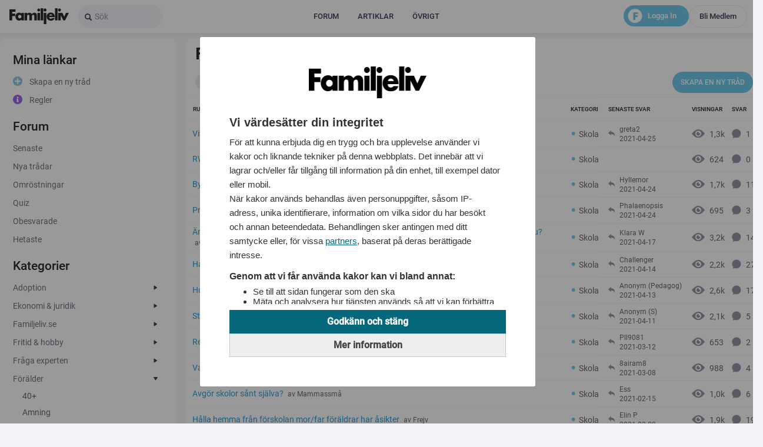

--- FILE ---
content_type: text/html; charset=UTF-8
request_url: https://www.familjeliv.se/forum/3/281/latest/10
body_size: 17019
content:
<!DOCTYPE html>
<html lang="sv">
    <head><script>(function(w,i,g){w[g]=w[g]||[];if(typeof w[g].push=='function')w[g].push(i)})
(window,'GTM-M9W73D','google_tags_first_party');</script><script>(function(w,d,s,l){w[l]=w[l]||[];(function(){w[l].push(arguments);})('set', 'developer_id.dYzg1YT', true);
		w[l].push({'gtm.start':new Date().getTime(),event:'gtm.js'});var f=d.getElementsByTagName(s)[0],
		j=d.createElement(s);j.async=true;j.src='/flmetrics/';
		f.parentNode.insertBefore(j,f);
		})(window,document,'script','dataLayer');</script>
        <meta http-equiv="X-UA-Compatible" content="IE=edge">
        <meta http-equiv="Content-Type" content="text/html; charset=utf-8">
        <meta http-equiv="content-language" content="sv">
        <meta name="viewport" content="width=device-width, initial-scale=1.0, minimum-scale=1.0, viewport-fit=cover, interactive-widget=resizes-content">
        <meta name="robots" content="max-image-preview:large">

        <link rel="dns-prefetch" href="//fundingchoicesmessages.google.com">
        <link rel="dns-prefetch" href="//www.google.se">
        <link rel="dns-prefetch" href="//www.google.com">
        <link rel="dns-prefetch" href="//fonts.gstatic.com">
        <link rel="dns-prefetch" href="//fonts.googleapis.com">
        <link rel="dns-prefetch" href="//www.googletagmanager.com">
        <link rel="dns-prefetch" href="//www.googletagservices.com">
        <link rel="dns-prefetch" href="//www.google-analytics.com">
        <link rel="dns-prefetch" href="//adservice.google.se">
        <link rel="dns-prefetch" href="//pagead2.googlesyndication.com">
        <link rel="dns-prefetch" href="//securepubads.g.doubleclick.net">
        <link rel="dns-prefetch" href="//s.ntv.io">
        <link rel="dns-prefetch" href="//image.familjeliv.se">

        
        <link rel="preload" href="https://fonts.gstatic.com/s/roboto/v29/KFOlCnqEu92Fr1MmEU9fBBc4.woff2" as="font" type="font/woff2" crossorigin="anonymous">
        <link rel="preload" href="https://fonts.gstatic.com/s/roboto/v29/KFOmCnqEu92Fr1Mu4mxK.woff2" as="font" type="font/woff2" crossorigin="anonymous"><title>Förälder: Skola forum</title>
                    <link rel="canonical" href="https://www.familjeliv.se/forum/3/281/latest/10"/>
        
                                                

                                                

                    <meta name="robots" content="index,follow">
        
        
        <meta property="fb:app_id" content="151507213956">
        <meta property="og:site_name" content="FamiljeLiv.se">
        <meta name="borka-url" content="http://www.familjeliv.se/forum/3/281/latest/10">
                    <meta name="borka-environment" content="production">
                                    <meta name="borka-context" content="forum">
                                                                                                        <meta name="borka-categories" content="Förälder,Skola">
            <meta name="borka-keywords" content="Förälder: Skola forum">
        
        
                    <link type="image/png" rel="shortcut icon" href="/bundles/flmbase/icons/favicon-32x32.se_fl.png">
<link type="image/png" rel="icon" sizes="32x32" href="/bundles/flmbase/icons/favicon-32x32.se_fl.png">
<link type="image/png" rel="icon" sizes="96x96" href="/bundles/flmbase/icons/favicon-96x96.se_fl.png">
<link type="image/png" rel="apple-touch-icon" sizes="120x120" href="/bundles/flmbase/icons/favicon-120x120.se_fl.png">
<link type="image/png" rel="apple-touch-icon" sizes="180x180" href="/bundles/flmbase/icons/favicon-180x180.se_fl.png">        
                                    <link rel="stylesheet" href="/dist/css.css?v=17683723103" type="text/css">
                    
        <!--[if lt IE 9]>
<script src="//html5shiv.googlecode.com/svn/trunk/html5.js"></script>
<![endif]-->

            <!-- Google Tag Manager -->
                <!-- End Google Tag Manager -->
    
<script>
window.mfl = {};
window.mfl.adblock = true;
</script>
<script>
    window.mfl.lazywrite = false;
    window.mfl.varnish = false;
    window.mfl.version = "dbf732ec424261ff8583d8b6e9a29dd6";
window.mfl.touch = (/(iPad|iPhone|iPod)/g.test(navigator.userAgent) || /Android/g.test(navigator.userAgent));
window.mfl.domain = 'www.familjeliv.se';
window.mfl.contentTrackerName = 'contentTracker';
window.mfl.contentTrackerCounter = 0;
window.mfl.locale = 'se_fl';
window.mfl.loggedin = false;
window.mfl.experiments = {};
window.mfl.route = 'flm_forum_thread_list_forum';
window.mfl.ajaxSupported = (false && !window.mfl.touch && window.history && window.history.pushState);
window.mfl.ajax = (window.mfl.ajaxSupported && false);
window.mfl.snaptrack = false;
window.mfl.tinymce_options = {"include_jquery":false,"document_base_url":"\/bundles\/flmtinymce\/vendor\/tiny_mce\/","remove_script_host":false,"theme":{"simple":{"mode":"textareas","theme":"advanced","theme_advanced_buttons1":"mylistbox,mysplitbutton,bold,italic,underline,separator,strikethrough,justifyleft,justifycenter,justifyright,justifyfull,bullist,numlist,undo,redo,link,unlink,emotions","theme_advanced_buttons2":"","theme_advanced_buttons3":"","theme_advanced_toolbar_location":"top","theme_advanced_toolbar_align":"left","theme_advanced_statusbar_location":"","plugins":"autoresize,emotions","relative_urls":false,"language":"en","document_base_url":"\/bundles\/flmtinymce\/vendor\/tiny_mce\/","remove_script_host":false,"forced_root_block":false,"force_br_newlines":true,"force_p_newlines":false,"gecko_spellcheck":true,"content_css":"\/bundles\/flmtinymce\/content.css","statusbar":false,"extended_valid_elements":"-div[id|class|style|title|dir<ltr?rtl|lang|xml::lang|onclick|ondblclick|onmousedown|onmouseup|onmouseover|onmousemove|onmouseout|onkeypress|onkeydown|onkeyup|data-id]"},"advanced":{"theme":"advanced","plugins":"pagebreak,style,layer,table,save,advhr,advimage,advlink,emotions,iespell,inlinepopups,insertdatetime,preview,media,searchreplace,print,contextmenu,paste,directionality,fullscreen,noneditable,visualchars,nonbreaking,xhtmlxtras,template,autoresize","theme_advanced_buttons1":"save,newdocument,|,bold,italic,underline,strikethrough,|,justifyleft,justifycenter,justifyright,justifyfull,styleselect,formatselect,fontselect,fontsizeselect","theme_advanced_buttons2":"cut,copy,paste,pastetext,pasteword,|,search,replace,|,bullist,numlist,|,outdent,indent,blockquote,|,undo,redo,|,link,unlink,anchor,image,cleanup,help,code,|,insertdate,inserttime,preview,|,forecolor,backcolor","theme_advanced_buttons3":"tablecontrols,|,hr,removeformat,visualaid,|,sub,sup,|,charmap,emotions,iespell,media,advhr,|,print,|,ltr,rtl,|,fullscreen","theme_advanced_buttons4":"insertlayer,moveforward,movebackward,absolute,|,styleprops,|,cite,abbr,acronym,del,ins,attribs,|,visualchars,nonbreaking,template,pagebreak","theme_advanced_toolbar_location":"top","theme_advanced_toolbar_align":"left","theme_advanced_statusbar_location":"","theme_advanced_resizing":true,"relative_urls":false,"language":"en","document_base_url":"\/bundles\/flmtinymce\/vendor\/tiny_mce\/","remove_script_host":false,"forced_root_block":false,"force_br_newlines":true,"force_p_newlines":false,"gecko_spellcheck":true,"content_css":"\/bundles\/flmtinymce\/content.css","statusbar":false,"extended_valid_elements":"-div[id|class|style|title|dir<ltr?rtl|lang|xml::lang|onclick|ondblclick|onmousedown|onmouseup|onmouseover|onmousemove|onmouseout|onkeypress|onkeydown|onkeyup|data-id]"}}};
window.mfl.debug = false;
window.mfl.puffImpressions = [];
</script>


<!-- Didomi -->
<script type="text/javascript">(function(){function i(e){if(!window.frames[e]){if(document.body&&document.body.firstChild){var t=document.body;var n=document.createElement("iframe");n.style.display="none";n.name=e;n.title=e;t.insertBefore(n,t.firstChild)}else{setTimeout(function(){i(e)},5)}}}function e(n,o,r,f,s){function e(e,t,n,i){if(typeof n!=="function"){return}if(!window[o]){window[o]=[]}var a=false;if(s){a=s(e,i,n)}if(!a){window[o].push({command:e,version:t,callback:n,parameter:i})}}e.stub=true;e.stubVersion=2;function t(i){if(!window[n]||window[n].stub!==true){return}if(!i.data){return}var a=typeof i.data==="string";var e;try{e=a?JSON.parse(i.data):i.data}catch(t){return}if(e[r]){var o=e[r];window[n](o.command,o.version,function(e,t){var n={};n[f]={returnValue:e,success:t,callId:o.callId};if(i.source){i.source.postMessage(a?JSON.stringify(n):n,"*")}},o.parameter)}}if(typeof window[n]!=="function"){window[n]=e;if(window.addEventListener){window.addEventListener("message",t,false)}else{window.attachEvent("onmessage",t)}}}e("__tcfapi","__tcfapiBuffer","__tcfapiCall","__tcfapiReturn");i("__tcfapiLocator")})();</script><script type="text/javascript">(function(){window.__gpp_addFrame=function(e){if(!window.frames[e]){if(document.body){var t=document.createElement("iframe");t.style.cssText="display:none";t.name=e;document.body.appendChild(t)}else{window.setTimeout(window.__gpp_addFrame,10,e)}}};window.__gpp_stub=function(){var e=arguments;__gpp.queue=__gpp.queue||[];__gpp.events=__gpp.events||[];if(!e.length||e.length==1&&e[0]=="queue"){return __gpp.queue}if(e.length==1&&e[0]=="events"){return __gpp.events}var t=e[0];var p=e.length>1?e[1]:null;var s=e.length>2?e[2]:null;if(t==="ping"){p({gppVersion:"1.1",cmpStatus:"stub",cmpDisplayStatus:"hidden",signalStatus:"not ready",supportedAPIs:["2:tcfeuv2","5:tcfcav1","6:uspv1","7:usnat","8:usca","9:usva","10:usco","11:usut","12:usct"],cmpId:"7",sectionList:[],applicableSections:[],gppString:"",parsedSections:{}},true)}else if(t==="addEventListener"){if(!("lastId"in __gpp)){__gpp.lastId=0}__gpp.lastId++;var n=__gpp.lastId;__gpp.events.push({id:n,callback:p,parameter:s});p({eventName:"listenerRegistered",listenerId:n,data:true,pingData:{gppVersion:"1.1",cmpStatus:"stub",cmpDisplayStatus:"hidden",signalStatus:"not ready",supportedAPIs:["2:tcfeuv2","5:tcfcav1","6:uspv1","7:usnat","8:usca","9:usva","10:usco","11:usut","12:usct"],cmpId:"7",sectionList:[],applicableSections:[],gppString:"",parsedSections:{}}},true)}else if(t==="removeEventListener"){var a=false;for(var i=0;i<__gpp.events.length;i++){if(__gpp.events[i].id==s){__gpp.events.splice(i,1);a=true;break}}p({eventName:"listenerRemoved",listenerId:s,data:a,pingData:{gppVersion:"1.1",cmpStatus:"stub",cmpDisplayStatus:"hidden",signalStatus:"not ready",supportedAPIs:["2:tcfeuv2","5:tcfcav1","6:uspv1","7:usnat","8:usca","9:usva","10:usco","11:usut","12:usct"],cmpId:"7",sectionList:[],applicableSections:[],gppString:"",parsedSections:{}}},true)}else if(t==="hasSection"){p(false,true)}else if(t==="getSection"||t==="getField"){p(null,true)}else{__gpp.queue.push([].slice.apply(e))}};window.__gpp_msghandler=function(s){var n=typeof s.data==="string";try{var e=n?JSON.parse(s.data):s.data}catch(t){var e=null}if(typeof e==="object"&&e!==null&&"__gppCall"in e){var a=e.__gppCall;window.__gpp(a.command,function(e,t){var p={__gppReturn:{returnValue:e,success:t,callId:a.callId}};s.source.postMessage(n?JSON.stringify(p):p,"*")},"parameter"in a?a.parameter:null,"version"in a?a.version:"1.1")}};if(!("__gpp"in window)||typeof window.__gpp!=="function"){window.__gpp=window.__gpp_stub;window.addEventListener("message",window.__gpp_msghandler,false);window.__gpp_addFrame("__gppLocator")}})();</script><script type="text/javascript">(function(){(function(e,i,o){var n=document.createElement("link");n.rel="preconnect";n.as="script";var t=document.createElement("link");t.rel="dns-prefetch";t.as="script";var r=document.createElement("script");r.id="spcloader";r.type="text/javascript";r["async"]=true;r.charset="utf-8";window.didomiConfig=window.didomiConfig||{};window.didomiConfig.sdkPath=window.didomiConfig.sdkPath||o||"https://sdk.privacy-center.org/";const d=window.didomiConfig.sdkPath;var a=d+e+"/loader.js?target_type=notice&target="+i;if(window.didomiConfig&&window.didomiConfig.user){var c=window.didomiConfig.user;var s=c.country;var f=c.region;if(s){a=a+"&country="+s;if(f){a=a+"&region="+f}}}n.href=d;t.href=d;r.src=a;var m=document.getElementsByTagName("script")[0];m.parentNode.insertBefore(n,m);m.parentNode.insertBefore(t,m);m.parentNode.insertBefore(r,m)})("a2aaf348-1e6c-492f-85c2-d015e04c0ee1","qhxVNMHc","https://www.familjeliv.se/consent/")})();</script>
<!-- End Didomi -->

  
  
<!--
  app.request.locale: se_fl
  app.environment: prod
  app.request.getHost(): www.familjeliv.se
  losjs_path: production
-->


<script>
    window.losjs || (window.losjs = { cmd: [] });
</script>

        <script src="https://statics.lifeofsvea.se/production/losjs/familjeliv.min.js" async data-cfasync="false"></script>
  
<!-- PushAlert -->
<script type="text/javascript">
  (function(d, t) {
    var g = d.createElement(t),
    s = d.getElementsByTagName(t)[0];
    g.src = "https://cdn.pushalert.co/integrate_263e7782fe024dccb6f7b7f5e0986ec2.js";
    s.parentNode.insertBefore(g, s);
  }(document, "script"));
</script>
<!-- End PushAlert -->




<!-- Google tag (gtag.js) -->
<script async src="https://www.googletagmanager.com/gtag/js?id=AW-16609619908"></script>
<script>
  window.dataLayer = window.dataLayer || [];
  function gtag(){dataLayer.push(arguments);}
  gtag('js', new Date());
  gtag('config', 'AW-16609619908');
</script>


<script type="application/ld+json">
[
  {
    "@context": "http://schema.org",
    "@type": "Organization",
    "name": "Familjeliv",
    "sameAs": [
      "https://www.facebook.com/familjelivsverige/",
      "https://www.instagram.com/familjelivse",
      "https://sv.wikipedia.org/wiki/Familjeliv"
    ],
    "logo": {
      "@type": "ImageObject",
      "url": "https://static.familjeliv.se/gfx/familjeliv/logo.png",
      "width": 404,
      "height": 108
    },
    "url": "https://www.familjeliv.se",
    "address": {
      "@type": "PostalAddress",
      "streetAddress": "Norrlandsgatan 18",
      "postalCode": "11143",
      "addressLocality": "Stockholm"
    }
  },
  {
    "@context":"http://schema.org",
    "@type":"WebSite",
    "name":"Familjeliv",
    "url":"https://www.familjeliv.se"
  }
]
</script>

<script>
    function getScript(url,success) {
  var head = document.getElementsByTagName("head")[0], done = false;
  var script = document.createElement("script");
  script.src = url;
  // Attach handlers for all browsers
  script.onload = script.onreadystatechange = function(){
    if (!done && (!this.readyState || this.readyState === "loaded" || this.readyState === "complete") ) {
      done = true;
      if (typeof success === 'function') success();
    }
  };
  head.appendChild(script);
}
;
</script>    </head>
    
    <body class="logged-out">
                    <script>
if (!window.mfl.touch) {
    document.documentElement.className += " no-touch";
}
</script>

            <!-- Google Tag Manager (noscript) -->
        <noscript><iframe src="https://www.googletagmanager.com/ns.html?id=GTM-M9W73D"
        height="0" width="0" style="display:none;visibility:hidden"></iframe></noscript>
        <!-- End Google Tag Manager (noscript) -->
                    
                                <div id="0842d282-c529-4b1e-ac58-79520f1087e1" data-losjs="borka-rm" class="a1522804943"></div>
<script>
    if((true && window.outerWidth < 740) || (!true && window.outerWidth >= 740) || true) {
        losjs.cmd.push(function () {
            losjs.widget({'id':'0842d282-c529-4b1e-ac58-79520f1087e1'});
        });
    } else {
        document.querySelector(".a1522804943").remove();
    }
</script>
                <div id="6a000a67-ac6d-4021-83fd-472164a7d7ec" data-losjs="borka-wp" class="a2121816893"></div>
<script>
    if((true && window.outerWidth < 740) || (!true && window.outerWidth >= 740) || true) {
        losjs.cmd.push(function () {
            losjs.widget({'id':'6a000a67-ac6d-4021-83fd-472164a7d7ec'});
        });
    } else {
        document.querySelector(".a2121816893").remove();
    }
</script>
    
    
    
        <div class="bart ">
                            
    <div class="top_header_container">
    <div class="bart_content bart_loggedout">
        <div class="left">
            <a href="/" class="logo">
                            </a>
            <div class="search">
                <form action="/search/" class="form-search">
                    <div class="input-append">
                        <input class="input-large search-query" type="text" value="" name="q" placeholder="Sök" onfocus="$(this).addClass('focus'); this.placeholder=''">
                        <button class="btn" type="submit"><i class="icon-search"></i></button>
                    </div>
                </form>
            </div>

                            <div class="header_container">
                    <div class="header">
                                                    <div class="topmenu_container_div">
    <div class="topmenu">
                        <ul>
                <li class="green sub first level1">        <span class="level1"><a href="/forum" class="level1">Forum</a></span>            <ul class="level1">
                <li class="hidden-header first level2">        <span class="level2"><a href="/forum" class="level2">Forum</a></span>            <ul class="level2">
                <li class="first level3">        <span class="level3"><a href="/forum" class="level3">Senast&shy;e inlägg&shy;en</a></span>        
    </li>

        <li class="level3">        <span class="level3"><a href="/forum/thread/create" class="level3">Skapa en ny tråd</a></span>        
    </li>

        <li class="last level3">        <span class="level3"><a href="/forum/group" class="level3">Gruppe&shy;r</a></span>        
    </li>


    </ul>

    </li>

        <li class="level2">        <span class="level2"><a href="/forum" class="level2">Katego&shy;rier</a></span>            <ul class="level2">
                <li class="level2-header first level3">        <span class="level2-header level3"><a href="/forum/13" class="level3">Adopti&shy;on</a></span>        
    </li>

        <li class="level2-header level3">        <span class="level2-header level3"><a href="/forum/19" class="level3">Ekonom&shy;i &amp; juridi&shy;k</a></span>        
    </li>

        <li class="level2-header level3">        <span class="level2-header level3"><a href="/forum/20" class="level3">Familj&shy;eliv.s&shy;e</a></span>        
    </li>

        <li class="level2-header level3">        <span class="level2-header level3"><a href="/forum/21" class="level3">Fritid &amp; hobby</a></span>        
    </li>

        <li class="level2-header last level3">        <span class="level2-header level3"><a href="/forum/15" class="level3">Fråga expert&shy;en</a></span>        
    </li>


    </ul>

    </li>

        <li class="invisible-header level2">        <span class="level2"><a href="/forum" class="level2">5</a></span>            <ul class="level2">
                <li class="level2-header first level3">        <span class="level2-header level3"><a href="/forum/3" class="level3">Föräld&shy;er</a></span>        
    </li>

        <li class="level2-header level3">        <span class="level2-header level3"><a href="/forum/2" class="level3">Gravid</a></span>        
    </li>

        <li class="level2-header level3">        <span class="level2-header level3"><a href="/forum/22" class="level3">Hus &amp; hem</a></span>        
    </li>

        <li class="level2-header level3">        <span class="level2-header level3"><a href="/forum/23" class="level3">Husdju&shy;r</a></span>        
    </li>

        <li class="level2-header last level3">        <span class="level2-header level3"><a href="/forum/24" class="level3">Kropp &amp; själ</a></span>        
    </li>


    </ul>

    </li>

        <li class="invisible-header level2">        <span class="level2"><a href="/forum" class="level2">10</a></span>            <ul class="level2">
                <li class="level2-header first level3">        <span class="level2-header level3"><a href="/forum/4" class="level3">Känsli&shy;ga rummet</a></span>        
    </li>

        <li class="level2-header level3">        <span class="level2-header level3"><a href="/forum/25" class="level3">Nöje</a></span>        
    </li>

        <li class="level2-header level3">        <span class="level2-header level3"><a href="/forum/6" class="level3">Pappag&shy;rupp</a></span>        
    </li>

        <li class="level2-header level3">        <span class="level2-header level3"><a href="/forum/1" class="level3">Planer&shy;ar barn</a></span>        
    </li>

        <li class="level2-header last level3">        <span class="level2-header level3"><a href="/forum/26" class="level3">Samhäl&shy;le</a></span>        
    </li>


    </ul>

    </li>

        <li class="invisible-header last level2">        <span class="level2"><a href="/forum" class="level2">15</a></span>            <ul class="level2">
                <li class="level2-header first level3">        <span class="level2-header level3"><a href="/forum/27" class="level3">Sandlå&shy;dan</a></span>        
    </li>

        <li class="level2-header level3">        <span class="level2-header level3"><a href="/forum/9" class="level3">Sex &amp; samlev&shy;nad</a></span>        
    </li>

        <li class="level2-header level3">        <span class="level2-header level3"><a href="/forum/7" class="level3">Svårt att få barn</a></span>        
    </li>

        <li class="level2-header last level3">        <span class="level2-header level3"><a href="/forum/10" class="level3">änglar&shy;um</a></span>        
    </li>


    </ul>

    </li>


    </ul>

    </li>

        <li class="green sub sub_narrow level1">        <span class="level1"><a href="#" class="level1">Artikl&shy;ar</a></span>            <ul class="level1">
                <li class="hidden-header first last level2">        <span class="level2"><a href="#" class="level2">Artikl&shy;ar</a></span>            <ul class="level2">
                <li class="first level3">        <span class="level3"><a href="https://familjeliv.se/gravid/" class="level3">Gravid</a></span>        
    </li>

        <li class="level3">        <span class="level3"><a href="https://familjeliv.se/familj/" class="level3">Familj</a></span>        
    </li>

        <li class="level3">        <span class="level3"><a href="https://familjeliv.se/kungligt/" class="level3">Kungli&shy;gt</a></span>        
    </li>

        <li class="level3">        <span class="level3"><a href="https://familjeliv.se/relationer/" class="level3">Relati&shy;oner</a></span>        
    </li>

        <li class="level3">        <span class="level3"><a href="https://familjeliv.se/allmant/" class="level3">Allmän&shy;t</a></span>        
    </li>

        <li class="level3">        <span class="level3"><a href="https://familjeliv.se/nyheter/" class="level3">Nyhete&shy;r</a></span>        
    </li>

        <li class="level3">        <span class="level3"><a href="https://familjeliv.se/etikett/planerar" class="level3">Planer&shy;ar</a></span>        
    </li>

        <li class="last level3">        <span class="level3"><a href="https://familjeliv.se/foralder/" class="level3">Föräld&shy;er</a></span>        
    </li>


    </ul>

    </li>


    </ul>

    </li>

        <li class="green sub sub_narrow last level1">        <span class="level1"><a href="#" class="level1">Övrigt</a></span>            <ul class="level1">
                <li class="hidden-header first last level2">        <span class="level2"><a href="#" class="level2">Övrigt</a></span>            <ul class="level2">
                <li class="first level3">        <span class="level3"><a href="https://familjeliv.ocast.com/sv/" target="_blank" class="level3">Annons&shy;era</a></span>        
    </li>

        <li class="level3">        <span class="level3"><a href="https://www.familjeliv.se/allmant/1326929-kontakta-oss" class="level3">Kontak&shy;t</a></span>        
    </li>

        <li class="level3">        <span class="level3"><a href="https://www.familjeliv.se/sakerhet-och-regler" class="level3">Säkerh&shy;et &amp; regler</a></span>        
    </li>

        <li class="last level3">        <span class="level3"><a href="https://lifeofsvea.se/cookie-policy/" target="_blank" class="level3">Cookie&shy;s</a></span>        
    </li>


    </ul>

    </li>


    </ul>

    </li>


    </ul>

            </div>
</div>
<div class="topmenu_container_placeholder"></div>
                                            </div>
                </div>
            
            <div class="bart-menu-buttons">
                <div class="login">
                    <a class="btn-login" href="/login">Logga in</a>
                    <a class="btn-signup" href="/register">Bli medlem</a>
                </div>
                <div class="f-logo">
                    <svg width="25" height="24" viewBox="0 0 25 24" fill="none" xmlns="http://www.w3.org/2000/svg">
                        <ellipse cx="12.4944" cy="12" rx="11.9681" ry="12" fill="white"/>
                        <path d="M17.4812 8.86207H13.1224V11.0345H17.0933V13.8966H13.1224V19H9.50244V6H17.4812V8.86207Z" fill="#54C0E8"/>
                    </svg>
                </div>
            </div>
        </div>
    </div>
</div>
<div class="flm_header flm_header-mobile ui-header ui-bar-d ui-header-fixed slidedown" data-position="fixed" data-role="header" data-tap-toggle="false">
    <a style="display: none"></a>
    <a style="display: none"></a>


            <div class="pull-right btn-group" data-role="none">
                                <a data-role="none" id="mobile-header-menu-button" class="btn-hamburger pull-right dropdown-toggle" data-toggle="dropdown" href="#">
                    <svg width="25" height="12" viewBox="0 0 14 12" fill="none" xmlns="http://www.w3.org/2000/svg">
                        <rect width="20" height="2" rx="1" transform="matrix(-1 0 0 1 20 0)" fill="#241636"/>
                        <rect width="20" height="2" rx="1" transform="matrix(-1 0 0 1 20 5)" fill="#241636"/>
                        <rect width="20" height="2" rx="1" transform="matrix(-1 0 0 1 20 10)" fill="#241636"/>
                    </svg>
                </a>
        </div>
                <div class="btn-signup pull-right">
            <a data-role="none" class="pull-right text-mini" href="/register">Bli medlem</a>
        </div>
        <div class="btn-login pull-right">
            <a data-role="none" class="pull-right text-mini" href="/login">Logga in</a>
            <div class="f-logo">
                <svg width="25" height="24" viewBox="0 0 25 24" fill="none" xmlns="http://www.w3.org/2000/svg">
                    <ellipse cx="12.4944" cy="12" rx="11.9681" ry="12" fill="white"/>
                    <path d="M17.4812 8.86207H13.1224V11.0345H17.0933V13.8966H13.1224V19H9.50244V6H17.4812V8.86207Z" fill="#54C0E8"/>
                </svg>
            </div>
        </div>

        <a data-role="none" class="flm_header_logo_mobile loggedout" href="/"></a>
    <div class="clearer"></div>
</div>                    </div>
        <div class="bart_spacer">

        </div>
    
    

    <div class="wrapper_1 ">
        
        <div class="wrapper_2">
                            
                                        <div class="clearer"></div>
            

            <div class="wrapper_3">
                                    <div class="main_wrapper widecontent">
                                                
                                <div class="main_container">
                    <div class="main_left">
                    <div class="menu">
                        
        <ul>
                <li class="menu_close first level1">        <span class="level1">+</span>        
    </li>

        <li class="menu-top has_children level-one level1">        <span class="level1">Artiklar</span>        
    </li>

        <li class="menu-top level-two level1">        <span class="level1"><a href="https://familjeliv.se/gravid/" class="level1">Gravid</a></span>        
    </li>

        <li class="menu-top level-two level1">        <span class="level1"><a href="https://familjeliv.se/familj/" class="level1">Familj</a></span>        
    </li>

        <li class="menu-top level-two level1">        <span class="level1"><a href="https://familjeliv.se/kungligt/" class="level1">Kungli&shy;gt</a></span>        
    </li>

        <li class="menu-top level-two level1">        <span class="level1"><a href="https://familjeliv.se/relationer/" class="level1">Relati&shy;oner</a></span>        
    </li>

        <li class="menu-top level-two level1">        <span class="level1"><a href="https://familjeliv.se/allmant/" class="level1">Allmän&shy;t</a></span>        
    </li>

        <li class="menu-top level-two level1">        <span class="level1"><a href="https://familjeliv.se/nyheter/" class="level1">Nyhete&shy;r</a></span>        
    </li>

        <li class="menu-top level-two level1">        <span class="level1"><a href="https://familjeliv.se/etikett/planerar" class="level1">Planer&shy;ar</a></span>        
    </li>

        <li class="menu-top level-two level1">        <span class="level1"><a href="https://familjeliv.se/foralder/" class="level1">Föräld&shy;er</a></span>        
    </li>

        <li class="level-one level1">        <span class="level1">Mina länkar</span>        
    </li>

        <li class="menu-create-thread level-two level1">        <span class="level1"><a href="/forum/thread/create" rel="nofollow" class="level1">Skapa en ny tråd</a></span>        
    </li>

        <li class="menu-rules level-two level1">        <span class="level1"><a href="https://www.familjeliv.se/sakerhet-och-regler" class="level1">Regler</a></span>        
    </li>

        <li class="level-one level1">        <span class="level1"><a href="/forum" class="level1">Forum</a></span>        
    </li>

        <li class="level-two level1">        <span class="level1"><a href="/forum" class="level1">Senast&shy;e</a></span>        
    </li>

        <li class="level-two level1">        <span class="level1"><a href="/forum/new" class="level1">Nya trådar</a></span>        
    </li>

        <li class="level-two level1">        <span class="level1"><a href="/forum/poll" class="level1">Omröst&shy;ningar</a></span>        
    </li>

        <li class="level-two level1">        <span class="level1"><a href="/forum/quiz" class="level1">Quiz</a></span>        
    </li>

        <li class="level-two level1">        <span class="level1"><a href="/forum/unanswered" class="level1">Obesva&shy;rade</a></span>        
    </li>

        <li class="level-two level1">        <span class="level1"><a href="/forum/hot" class="level1">Hetast&shy;e</a></span>        
    </li>

        <li class="level-one level1">        <span class="level1">Kategorier</span>        
    </li>

        <li class="has_children level-two level1">        <span class="level2-header level1"><a href="/forum/13" class="forum-item-13 level1">Adopti&shy;on</a></span>        
    </li>

        <li class="level-three level1">        <span class="level1"><a href="/forum/13/248" class="level1">Adopte&shy;rad/vu&shy;xen</a></span>        
    </li>

        <li class="level-three level1">        <span class="level1"><a href="/forum/13/392" class="level1">Hjälp/&shy;Råd</a></span>        
    </li>

        <li class="has_children level-two level1">        <span class="level2-header level1"><a href="/forum/19" class="forum-item-19 level1">Ekonom&shy;i &amp; juridi&shy;k</a></span>        
    </li>

        <li class="level-three level1">        <span class="level1"><a href="/forum/19/89" class="level1">Ekonom&shy;i</a></span>        
    </li>

        <li class="level-three level1">        <span class="level1"><a href="/forum/19/295" class="level1">Juridi&shy;k</a></span>        
    </li>

        <li class="level-three level1">        <span class="level1"><a href="/forum/19/88" class="level1">Konsum&shy;ent/In&shy;handla</a></span>        
    </li>

        <li class="level-three level1">        <span class="level1"><a href="/forum/19/427" class="level1">Övrigt</a></span>        
    </li>

        <li class="has_children level-two level1">        <span class="level2-header level1"><a href="/forum/20" class="forum-item-20 level1">Familj&shy;eliv.s&shy;e</a></span>        
    </li>

        <li class="level-three level1">        <span class="level1"><a href="/forum/20/334" class="level1">Efterl&shy;ysning - media</a></span>        
    </li>

        <li class="level-three level1">        <span class="level1"><a href="/forum/20/163" class="level1">Familj&shy;eliv - sajten</a></span>        
    </li>

        <li class="level-three level1">        <span class="level1"><a href="/forum/20/298" class="level1">Ny på Familj&shy;eliv</a></span>        
    </li>

        <li class="level-three level1">        <span class="level1"><a href="/forum/20/172" class="level1">Övrigt</a></span>        
    </li>

        <li class="has_children level-two level1">        <span class="level2-header level1"><a href="/forum/21" class="forum-item-21 level1">Fritid &amp; hobby</a></span>        
    </li>

        <li class="level-three level1">        <span class="level1"><a href="/forum/21/84" class="level1">Dator &amp; Teknik</a></span>        
    </li>

        <li class="level-three level1">        <span class="level1"><a href="/forum/21/83" class="level1">Sport &amp; Fritid</a></span>        
    </li>

        <li class="level-three level1">        <span class="level1"><a href="/forum/21/428" class="level1">Övrigt</a></span>        
    </li>

        <li class="has_children level-two level1">        <span class="level2-header level1"><a href="/forum/15" class="forum-item-15 level1">Fråga expert&shy;en</a></span>        
    </li>

        <li class="level-three level1">        <span class="level1"><a href="/forum/15/317" class="level1">Barnmo&shy;rskan</a></span>        
    </li>

        <li class="level-three level1">        <span class="level1"><a href="/forum/15/493" class="level1">Öron-n&shy;äsa-ha&shy;ls- läkare&shy;n</a></span>        
    </li>

        <li class="level-three level1">        <span class="level1"><a href="/forum/15/319" class="level1">Inakti&shy;va</a></span>        
    </li>

        <li class="has_children level-two level1">        <span class="level2-header level1"><a href="/forum/3" class="forum-item-3 level1">Föräld&shy;er</a></span>        
    </li>

        <li class="level-three level1">        <span class="level1"><a href="/forum/3/365" class="level1">40+</a></span>        
    </li>

        <li class="level-three level1">        <span class="level1"><a href="/forum/3/38" class="level1">Amning</a></span>        
    </li>

        <li class="level-three level1">        <span class="level1"><a href="/forum/3/20" class="level1">Barn 0-12må&shy;n</a></span>        
    </li>

        <li class="level-three level1">        <span class="level1"><a href="/forum/3/168" class="level1">Barn 1-2 år</a></span>        
    </li>

        <li class="level-three level1">        <span class="level1"><a href="/forum/3/169" class="level1">Barn 3-5 år</a></span>        
    </li>

        <li class="level-three level1">        <span class="level1"><a href="/forum/3/170" class="level1">Barn 6-12 år</a></span>        
    </li>

        <li class="level-three level1">        <span class="level1"><a href="/forum/3/60" class="level1">Barn/f&shy;unktio&shy;nshind&shy;er</a></span>        
    </li>

        <li class="level-three level1">        <span class="level1"><a href="/forum/3/402" class="level1">Barnbö&shy;cker</a></span>        
    </li>

        <li class="level-three level1">        <span class="level1"><a href="/forum/3/26" class="level1">Barnom&shy;sorg</a></span>        
    </li>

        <li class="level-three level1">        <span class="level1"><a href="/forum/3/141" class="level1">Barnva&shy;gnar</a></span>        
    </li>

        <li class="level-three level1">        <span class="level1"><a href="/forum/3/101" class="level1">Bilbar&shy;nstol/&shy;Säkerh&shy;et</a></span>        
    </li>

        <li class="level-three level1">        <span class="level1"><a href="/forum/3/332" class="level1">Blöjor&shy;/Pottr&shy;äning</a></span>        
    </li>

        <li class="level-three level1">        <span class="level1"><a href="/forum/3/21" class="level1">Dop &amp; Namn</a></span>        
    </li>

        <li class="level-three level1">        <span class="level1"><a href="/forum/3/149" class="level1">Efter förlos&shy;sninge&shy;n</a></span>        
    </li>

        <li class="level-three level1">        <span class="level1"><a href="/forum/3/31" class="level1">Ensam föräld&shy;er</a></span>        
    </li>

        <li class="level-three level1">        <span class="level1"><a href="/forum/3/341" class="level1">Far/mo&shy;rföräl&shy;der</a></span>        
    </li>

        <li class="level-three level1">        <span class="level1"><a href="/forum/3/187" class="level1">Flaskm&shy;atning</a></span>        
    </li>

        <li class="level-three level1">        <span class="level1"><a href="/forum/3/350" class="level1">Foster&shy;föräld&shy;er/bar&shy;n</a></span>        
    </li>

        <li class="level-three level1">        <span class="level1"><a href="/forum/3/363" class="level1">Funkti&shy;onsned&shy;sättni&shy;ng</a></span>        
    </li>

        <li class="level-three level1">        <span class="level1"><a href="/forum/3/291" class="level1">Föräld&shy;er</a></span>        
    </li>

        <li class="level-three level1">        <span class="level1"><a href="/forum/3/173" class="level1">Hemmaf&shy;örälde&shy;r</a></span>        
    </li>

        <li class="level-three level1">        <span class="level1"><a href="/forum/3/96" class="level1">Inhand&shy;la</a></span>        
    </li>

        <li class="level-three level1">        <span class="level1"><a href="/forum/3/39" class="level1">Kost/M&shy;atvano&shy;r</a></span>        
    </li>

        <li class="level-three level1">        <span class="level1"><a href="/forum/3/282" class="level1">Mobbni&shy;ng</a></span>        
    </li>

        <li class="level-three level1">        <span class="level1"><a href="/forum/3/123" class="level1">Namn</a></span>        
    </li>

        <li class="level-three level1">        <span class="level1"><a href="/forum/3/340" class="level1">Pedago&shy;gik</a></span>        
    </li>

        <li class="level-three level1">        <span class="level1"><a href="/forum/3/142" class="level1">Premat&shy;urbarn</a></span>        
    </li>

        <li class="level-three level1">        <span class="level1"><a href="/forum/3/42" class="level1">Relati&shy;on/sam&shy;liv</a></span>        
    </li>

        <li class="level-three level1">        <span class="level1"><a href="/forum/3/105" class="level1">Resa med barn</a></span>        
    </li>

        <li class="level-three level1">        <span class="level1"><a href="/forum/3/281" class="level1">Skola</a></span>        
    </li>

        <li class="level-three level1">        <span class="level1"><a href="/forum/3/59" class="level1">Styv/B&shy;onusfö&shy;rälder</a></span>        
    </li>

        <li class="level-three level1">        <span class="level1"><a href="/forum/3/23" class="level1">Sömn/D&shy;ygnsry&shy;tm</a></span>        
    </li>

        <li class="level-three level1">        <span class="level1"><a href="/forum/3/102" class="level1">Tonåri&shy;ng</a></span>        
    </li>

        <li class="level-three level1">        <span class="level1"><a href="/forum/3/43" class="level1">Ung föräld&shy;er</a></span>        
    </li>

        <li class="level-three level1">        <span class="level1"><a href="/forum/3/171" class="level1">Ungdom&shy;ar</a></span>        
    </li>

        <li class="level-three level1">        <span class="level1"><a href="/forum/3/25" class="level1">Uppfos&shy;tran</a></span>        
    </li>

        <li class="level-three level1">        <span class="level1"><a href="/forum/3/45" class="level1">Utland&shy;sföräl&shy;der</a></span>        
    </li>

        <li class="level-three level1">        <span class="level1"><a href="/forum/3/457" class="level1">Varann&shy;an-vec&shy;kas föräld&shy;er</a></span>        
    </li>

        <li class="level-three level1">        <span class="level1"><a href="/forum/3/22" class="level1">Åkomma&shy;/sjukd&shy;om</a></span>        
    </li>

        <li class="level-three level1">        <span class="level1"><a href="/forum/3/28" class="level1">Övrigt</a></span>        
    </li>

        <li class="level-three level1">        <span class="level1"><a href="/forum/3/455" class="level1">Lekar och aktivi&shy;teter</a></span>        
    </li>

        <li class="has_children level-two level1">        <span class="level2-header level1"><a href="/forum/2" class="forum-item-2 level1">Gravid</a></span>        
    </li>

        <li class="level-three level1">        <span class="level1"><a href="/forum/2/114" class="level1">Andra trimes&shy;tern</a></span>        
    </li>

        <li class="level-three level1">        <span class="level1"><a href="/forum/2/110" class="level1">Arbets&shy;livet</a></span>        
    </li>

        <li class="level-three level1">        <span class="level1"><a href="/forum/2/37" class="level1">Foster&shy;diagno&shy;stik</a></span>        
    </li>

        <li class="level-three level1">        <span class="level1"><a href="/forum/2/254" class="level1">Förlos&shy;snings&shy;rädsla</a></span>        
    </li>

        <li class="level-three level1">        <span class="level1"><a href="/forum/2/293" class="level1">Första barnet</a></span>        
    </li>

        <li class="level-three level1">        <span class="level1"><a href="/forum/2/113" class="level1">Första trimes&shy;tern</a></span>        
    </li>

        <li class="level-three level1">        <span class="level1"><a href="/forum/2/143" class="level1">Grav. kompli&shy;kation&shy;er</a></span>        
    </li>

        <li class="level-three level1">        <span class="level1"><a href="/forum/2/286" class="level1">Oro för missfa&shy;ll</a></span>        
    </li>

        <li class="level-three level1">        <span class="level1"><a href="/forum/2/115" class="level1">Tredje trimes&shy;tern</a></span>        
    </li>

        <li class="level-three level1">        <span class="level1"><a href="/forum/2/297" class="level1">Ultral&shy;jud</a></span>        
    </li>

        <li class="level-three level1">        <span class="level1"><a href="/forum/2/14" class="level1">Övrigt</a></span>        
    </li>

        <li class="has_children level-two level1">        <span class="level2-header level1"><a href="/forum/22" class="forum-item-22 level1">Hus &amp; hem</a></span>        
    </li>

        <li class="level-three level1">        <span class="level1"><a href="/forum/22/72" class="level1">Matlag&shy;ning</a></span>        
    </li>

        <li class="level-three level1">        <span class="level1"><a href="/forum/22/426" class="level1">Övrigt</a></span>        
    </li>

        <li class="has_children level-two level1">        <span class="level2-header level1"><a href="/forum/23" class="forum-item-23 level1">Husdju&shy;r</a></span>        
    </li>

        <li class="level-three level1">        <span class="level1"><a href="/forum/23/82" class="level1">Hundar</a></span>        
    </li>

        <li class="level-three level1">        <span class="level1"><a href="/forum/23/411" class="level1">Katter</a></span>        
    </li>

        <li class="level-three level1">        <span class="level1"><a href="/forum/23/424" class="level1">Övrigt</a></span>        
    </li>

        <li class="has_children level-two level1">        <span class="level2-header level1"><a href="/forum/24" class="forum-item-24 level1">Kropp &amp; själ</a></span>        
    </li>

        <li class="level-three level1">        <span class="level1"><a href="/forum/24/64" class="level1">Kosthå&shy;llning</a></span>        
    </li>

        <li class="level-three level1">        <span class="level1"><a href="/forum/24/404" class="level1">Mode</a></span>        
    </li>

        <li class="level-three level1">        <span class="level1"><a href="/forum/24/255" class="level1">Psykol&shy;ogi</a></span>        
    </li>

        <li class="level-three level1">        <span class="level1"><a href="/forum/24/69" class="level1">Relati&shy;oner</a></span>        
    </li>

        <li class="level-three level1">        <span class="level1"><a href="/forum/24/73" class="level1">Skönhe&shy;t</a></span>        
    </li>

        <li class="level-three level1">        <span class="level1"><a href="/forum/24/429" class="level1">Övrigt</a></span>        
    </li>

        <li class="level-three level1">        <span class="level1"><a href="/forum/24/275" class="level1">Hälsa</a></span>        
    </li>

        <li class="has_children level-two level1">        <span class="level2-header level1"><a href="/forum/4" class="forum-item-4 level1">Känsli&shy;ga rummet</a></span>        
    </li>

        <li class="level-three level1">        <span class="level1"><a href="/forum/4/49" class="level1">Abort</a></span>        
    </li>

        <li class="level-three level1">        <span class="level1"><a href="/forum/4/188" class="level1">Ekonom&shy;i</a></span>        
    </li>

        <li class="level-three level1">        <span class="level1"><a href="/forum/4/379" class="level1">Familj&shy;ehem</a></span>        
    </li>

        <li class="level-three level1">        <span class="level1"><a href="/forum/4/377" class="level1">Familj&shy;ejurid&shy;ik-Vår&shy;dnadst&shy;vist</a></span>        
    </li>

        <li class="level-three level1">        <span class="level1"><a href="/forum/4/117" class="level1">Familj&shy;erätt</a></span>        
    </li>

        <li class="level-three level1">        <span class="level1"><a href="/forum/4/288" class="level1">Föräld&shy;raskap</a></span>        
    </li>

        <li class="level-three level1">        <span class="level1"><a href="/forum/4/252" class="level1">Gravid&shy;itet</a></span>        
    </li>

        <li class="level-three level1">        <span class="level1"><a href="/forum/4/46" class="level1">Kropps&shy;ligt</a></span>        
    </li>

        <li class="level-three level1">        <span class="level1"><a href="/forum/4/120" class="level1">Missbr&shy;uk</a></span>        
    </li>

        <li class="level-three level1">        <span class="level1"><a href="/forum/4/47" class="level1">Missfa&shy;ll</a></span>        
    </li>

        <li class="level-three level1">        <span class="level1"><a href="/forum/4/121" class="level1">Myndig&shy;hetsko&shy;ntakt</a></span>        
    </li>

        <li class="level-three level1">        <span class="level1"><a href="/forum/4/50" class="level1">Psykis&shy;k ohälsa</a></span>        
    </li>

        <li class="level-three level1">        <span class="level1"><a href="/forum/4/51" class="level1">Relati&shy;onspro&shy;blem</a></span>        
    </li>

        <li class="level-three level1">        <span class="level1"><a href="/forum/4/378" class="level1">Skilsm&shy;ässa/S&shy;eparat&shy;ion</a></span>        
    </li>

        <li class="level-three level1">        <span class="level1"><a href="/forum/4/304" class="level1">Sorg</a></span>        
    </li>

        <li class="level-three level1">        <span class="level1"><a href="/forum/4/118" class="level1">Styvfö&shy;rälder</a></span>        
    </li>

        <li class="level-three level1">        <span class="level1"><a href="/forum/4/324" class="level1">Svårt att få barn</a></span>        
    </li>

        <li class="level-three level1">        <span class="level1"><a href="/forum/4/362" class="level1">Övrigt</a></span>        
    </li>

        <li class="has_children level-two level1">        <span class="level2-header level1"><a href="/forum/11" class="forum-item-11 level1">Medlem&shy;stråda&shy;r</a></span>        
    </li>

        <li class="level-three level1">        <span class="level1"><a href="/forum/11/216" class="level1">Övrigt</a></span>        
    </li>

        <li class="has_children level-two level1">        <span class="level2-header level1"><a href="/forum/25" class="forum-item-25 level1">Nöje</a></span>        
    </li>

        <li class="level-three level1">        <span class="level1"><a href="/forum/25/67" class="level1">Nöje</a></span>        
    </li>

        <li class="level-three level1">        <span class="level1"><a href="/forum/25/430" class="level1">Övrigt</a></span>        
    </li>

        <li class="has_children level-two level1">        <span class="level2-header level1"><a href="/forum/6" class="forum-item-6 level1">Pappag&shy;rupp</a></span>        
    </li>

        <li class="level-three level1">        <span class="level1"><a href="/forum/6/85" class="level1">Övrigt</a></span>        
    </li>

        <li class="has_children level-two level1">        <span class="level2-header level1"><a href="/forum/1" class="forum-item-1 level1">Planer&shy;ar barn</a></span>        
    </li>

        <li class="level-three level1">        <span class="level1"><a href="/forum/1/366" class="level1">40+</a></span>        
    </li>

        <li class="level-three level1">        <span class="level1"><a href="/forum/1/336" class="level1">Barnlä&shy;ngtan</a></span>        
    </li>

        <li class="level-three level1">        <span class="level1"><a href="/forum/1/372" class="level1">Ensams&shy;tående&shy;/Singe&shy;l</a></span>        
    </li>

        <li class="level-three level1">        <span class="level1"><a href="/forum/1/3" class="level1">Fertil&shy;itet &amp; Kropp</a></span>        
    </li>

        <li class="level-three level1">        <span class="level1"><a href="/forum/1/35" class="level1">Gravid&shy;itetss&shy;ymtom</a></span>        
    </li>

        <li class="level-three level1">        <span class="level1"><a href="/forum/1/62" class="level1">Oro för missfa&shy;ll</a></span>        
    </li>

        <li class="level-three level1">        <span class="level1"><a href="/forum/1/145" class="level1">Regnbå&shy;gsfami&shy;lj</a></span>        
    </li>

        <li class="level-three level1">        <span class="level1"><a href="/forum/1/103" class="level1">Utredn&shy;ing</a></span>        
    </li>

        <li class="level-three level1">        <span class="level1"><a href="/forum/1/5" class="level1">Övrigt</a></span>        
    </li>

        <li class="has_children level-two level1">        <span class="level2-header level1"><a href="/forum/26" class="forum-item-26 level1">Samhäl&shy;le</a></span>        
    </li>

        <li class="level-three level1">        <span class="level1"><a href="/forum/26/434" class="level1">Anonym&shy;a diskus&shy;sioner</a></span>        
    </li>

        <li class="level-three level1">        <span class="level1"><a href="/forum/26/74" class="level1">Etik</a></span>        
    </li>

        <li class="level-three current level1">        <span class="level1"><a href="/forum/26/65" class="level1">Politi&shy;k</a></span>        
    </li>

        <li class="level-three level1">        <span class="level1"><a href="/forum/26/175" class="level1">Samhäl&shy;le</a></span>        
    </li>

        <li class="level-three level1">        <span class="level1"><a href="/forum/26/431" class="level1">Övrigt</a></span>        
    </li>

        <li class="has_children level-two level1">        <span class="level2-header level1"><a href="/forum/27" class="forum-item-27 level1">Sandlå&shy;dan</a></span>        
    </li>

        <li class="level-three level1">        <span class="level1"><a href="/forum/27/260" class="level1">Övrigt</a></span>        
    </li>

        <li class="has_children level-two level1">        <span class="level2-header level1"><a href="/forum/9" class="forum-item-9 level1">Sex &amp; samlev&shy;nad</a></span>        
    </li>

        <li class="level-three level1">        <span class="level1"><a href="/forum/9/280" class="level1">Homo/b&shy;i/tran&shy;s</a></span>        
    </li>

        <li class="level-three level1">        <span class="level1"><a href="/forum/9/198" class="level1">Minska&shy;d lust</a></span>        
    </li>

        <li class="level-three level1">        <span class="level1"><a href="/forum/9/202" class="level1">Otrohe&shy;t</a></span>        
    </li>

        <li class="level-three level1">        <span class="level1"><a href="/forum/9/191" class="level1">Sex &amp; Sånt</a></span>        
    </li>

        <li class="has_children level-two level1">        <span class="level2-header level1"><a href="/forum/7" class="forum-item-7 level1">Svårt att få barn</a></span>        
    </li>

        <li class="level-three level1">        <span class="level1"><a href="/forum/7/125" class="level1">Behand&shy;lingar</a></span>        
    </li>

        <li class="level-three level1">        <span class="level1"><a href="/forum/7/128" class="level1">Fertil&shy;itet och kropp</a></span>        
    </li>

        <li class="level-three level1">        <span class="level1"><a href="/forum/7/132" class="level1">Ofrivi&shy;llig barnlö&shy;shet</a></span>        
    </li>

        <li class="level-three level1">        <span class="level1"><a href="/forum/7/148" class="level1">Oförkl&shy;arlig barnlö&shy;shet</a></span>        
    </li>

        <li class="level-three level1">        <span class="level1"><a href="/forum/7/133" class="level1">PCO</a></span>        
    </li>

        <li class="level-three level1">        <span class="level1"><a href="/forum/7/134" class="level1">Provrö&shy;rsbefr&shy;. / IVF</a></span>        
    </li>

        <li class="level-three level1">        <span class="level1"><a href="/forum/7/137" class="level1">Upprep&shy;ade missfa&shy;ll</a></span>        
    </li>

        <li class="level-three level1">        <span class="level1"><a href="/forum/7/311" class="level1">Utomkv&shy;edshav&shy;andesk&shy;ap</a></span>        
    </li>

        <li class="level-three level1">        <span class="level1"><a href="/forum/7/147" class="level1">Äggdon&shy;ation</a></span>        
    </li>

        <li class="level-three level1">        <span class="level1"><a href="/forum/7/400" class="level1">Ägglos&shy;sning</a></span>        
    </li>

        <li class="level-three level1">        <span class="level1"><a href="/forum/7/139" class="level1">Äntlig&shy;en gravid</a></span>        
    </li>

        <li class="level-three level1">        <span class="level1"><a href="/forum/7/140" class="level1">Övrigt</a></span>        
    </li>

        <li class="has_children level-two level1">        <span class="level2-header level1"><a href="/forum/10" class="forum-item-10 level1">änglar&shy;um</a></span>        
    </li>

        <li class="level-three level1">        <span class="level1"><a href="/forum/10/203" class="level1">Övrigt</a></span>        
    </li>

        <li class="menu-top has_children level-one level1">        <span class="level1">Övrigt</span>        
    </li>

        <li class="menu-top level-two level1">        <span class="level1"><a href="https://familjeliv.ocast.com/sv/" class="level1">Annons&shy;era</a></span>        
    </li>

        <li class="menu-top level-two level1">        <span class="level1"><a href="https://www.familjeliv.se/allmant/1326929-kontakta-oss" class="level1">Kontak&shy;t</a></span>        
    </li>

        <li class="menu-top level-two level1">        <span class="level1"><a href="https://www.familjeliv.se/sakerhet-och-regler" class="level1">Säkerh&shy;et &amp; regler</a></span>        
    </li>

        <li class="menu-top level-two last level1">        <span class="level1"><a href="https://lifeofsvea.se/cookie-policy/" class="level1">Cookie&shy;s</a></span>        
    </li>


    </ul>

    </div>

                <div class="main_left_widescreen">
                    <div id="8cb52085-1ba3-44bd-8f43-f19da550483d" data-losjs="borka-widescreen" class="a1976592972"></div>
<script>
    if((false && window.outerWidth < 740) || (!false && window.outerWidth >= 740) || false) {
        losjs.cmd.push(function () {
            losjs.widget({'id':'8cb52085-1ba3-44bd-8f43-f19da550483d'});
        });
    } else {
        document.querySelector(".a1976592972").remove();
    }
</script>
                </div>
            </div>
                            <div class="main_container_content">
                                                        
                        


<div id="forum-header" class="  forum_thread_view_header">
                            <h1>Förälder: Skola forum</h1>
                            <div class="description"></div>
                    
        <div class="breadcrumbs_container">
    <div class="small_screen_menu">
        <svg width="23" height="12" viewBox="0 0 14 12" fill="none" xmlns="http://www.w3.org/2000/svg">
            <rect width="18" height="2" rx="1" transform="matrix(-1 0 0 1 20 0)" fill="#241636"></rect>
            <rect width="18" height="2" rx="1" transform="matrix(-1 0 0 1 20 5)" fill="#241636"></rect>
            <rect width="18" height="2" rx="1" transform="matrix(-1 0 0 1 20 10)" fill="#241636"></rect>
        </svg>
    </div>
    <div class="breadcrumbs">
                    
                
                                <div class="thread_breadcrumbs">
                    <a href="/forum">Forum</a>                        <a href="/forum/3">Förälder</a>                        <a href="/forum/3/281">Skola</a>                </div>
                        </div>
</div>


        <div id="f-header-tools">
            <ul>

                                    <li class="forum-newPost"><a class="button-blue" rel="nofollow" href="/forum/thread/create/3">Skapa en ny tråd</a></li>
                                            </ul>
                    </div>
            
    <div class="clearer"></div>
    </div>
        <div class="main_wide flmforum">
                                

            <div data-loaded="1" data-href="/forum/3/281/latest/10">
            
<div id="forum-threadlist">
        <table>
        <tbody>
        <tr class="forum-threadlist-header">
            <td>Rubrik</td>
            <td>Kategori</td>
            <td>Senaste svar</td>
            <td>Visningar</td>
            <td>Svar</td>
        </tr>
                                                                                                                    <tr class="">
                    <td class="thread">
                        
                        <a title="Vittra Grundskola/ Vittra Brotorp" href="/forum/thread/80973049-vittra-grundskola-vittra-brotorp">
                                                        Vittra Grundskola/ Vittra Brotorp
                        </a>

                        <span class="nick">av <a href="/user/presentation/view/alxxandras">Alxxa&shy;n&shy;dras</a></span>
                    </td>
                    <td class="forum">
                                                    <a href="/forum/3/281">
                                Skola
                            </a>
                                            </td>
                    <td class="threadLatest">
                                                    <a
                                title="Senaste svaret"
                                rel="nofollow"
                                href="/forum/thread/redir/last_reply/80973049"
                            >
                                <span>
                                    <span class="latest-nick">greta2</span>
                                    <br />
                                    2021-04-25
                                </span>
                            </a>
                                            </td>
                    <td class="hits">
                        <span>1,3k</span>
                    </td>
                    <td class="replies">
                        <span>1</span>
                    </td>
                    <td class="mobile message">
                        Hej! Kan någon vänlig själ som har erfarenhet av Vittra Brotorp eller Vittra skolor över l...
                    </td>
                    <td class="mobile box">

                                                    <a href="/forum/3/281" class="cat">Skola</a>
                                                                                                            <span class="nick"><a href="/user/presentation/view/greta2">greta&shy;2</a></span>
                            
                            <span class="date">
                                                                    2021-04-25
                                                            </span>
                                                <div class="message-container-info">
                            <div class="replies">1</div>
                            <div class="hits">1,3k</div>
                        </div>
                    </td>
                </tr>
                                                                                                                                <tr class="">
                    <td class="thread">
                        
                        <a title="RWS Bromma" href="/forum/thread/81087721-rws-bromma">
                                                        RWS Bromma
                        </a>

                        <span class="nick">av <a href="/user/presentation/view/greta2">greta&shy;2</a></span>
                    </td>
                    <td class="forum">
                                                    <a href="/forum/3/281">
                                Skola
                            </a>
                                            </td>
                    <td class="threadLatest">
                                                                    </td>
                    <td class="hits">
                        <span>624</span>
                    </td>
                    <td class="replies">
                        <span>0</span>
                    </td>
                    <td class="mobile message">
                        Någon som har erfarenhet av denna skola?Vårt  barn funderar på att byta dit till hösten.
                    </td>
                    <td class="mobile box">

                                                    <a href="/forum/3/281" class="cat">Skola</a>
                                                                            Obesvarade
                                                <div class="message-container-info">
                            <div class="replies">0</div>
                            <div class="hits">624</div>
                        </div>
                    </td>
                </tr>
                                                                                                                                <tr class="">
                    <td class="thread">
                        
                        <a title="Byta förskola till en nära eller gå kvar i den han gått i sen 1 år?" href="/forum/thread/81085332-byta-forskola-till-en-nara-eller-ga-kvar-i-den-han-gatt-i-sen-1-ar">
                                                        Byta förskola till en nära eller gå kvar i den han gått i sen 1 år?
                        </a>

                        <span class="nick">av <a href="/user/presentation/view/smoothoperator">Smoot&shy;h&shy;Opera&shy;t&shy;or</a></span>
                    </td>
                    <td class="forum">
                                                    <a href="/forum/3/281">
                                Skola
                            </a>
                                            </td>
                    <td class="threadLatest">
                                                    <a
                                title="Senaste svaret"
                                rel="nofollow"
                                href="/forum/thread/redir/last_reply/81085332"
                            >
                                <span>
                                    <span class="latest-nick">Hyllemor</span>
                                    <br />
                                    2021-04-24
                                </span>
                            </a>
                                            </td>
                    <td class="hits">
                        <span>1,7k</span>
                    </td>
                    <td class="replies">
                        <span>11</span>
                    </td>
                    <td class="mobile message">
                        HejMin son går i en förskola i stan som han gått i sen han var 1,5 år och började förskola...
                    </td>
                    <td class="mobile box">

                                                    <a href="/forum/3/281" class="cat">Skola</a>
                                                                                                            <span class="nick"><a href="/user/presentation/view/hyllemor">Hylle&shy;m&shy;or</a></span>
                            
                            <span class="date">
                                                                    2021-04-24
                                                            </span>
                                                <div class="message-container-info">
                            <div class="replies">11</div>
                            <div class="hits">1,7k</div>
                        </div>
                    </td>
                </tr>
                                                                                                                                <tr class="">
                    <td class="thread">
                        
                        <a title="Present till ung lärare" href="/forum/thread/81083216-present-till-ung-larare">
                                                        Present till ung lärare
                        </a>

                        <span class="nick">av <a href="/user/presentation/view/majaa82">Majaa&shy;8&shy;2</a></span>
                    </td>
                    <td class="forum">
                                                    <a href="/forum/3/281">
                                Skola
                            </a>
                                            </td>
                    <td class="threadLatest">
                                                    <a
                                title="Senaste svaret"
                                rel="nofollow"
                                href="/forum/thread/redir/last_reply/81083216"
                            >
                                <span>
                                    <span class="latest-nick">Phalaenopsis</span>
                                    <br />
                                    2021-04-24
                                </span>
                            </a>
                                            </td>
                    <td class="hits">
                        <span>695</span>
                    </td>
                    <td class="replies">
                        <span>3</span>
                    </td>
                    <td class="mobile message">
                        Jag behöver alla era goda tips nu! 
Min son (12år) slutar på sin skola i juni då vi kommer...
                    </td>
                    <td class="mobile box">

                                                    <a href="/forum/3/281" class="cat">Skola</a>
                                                                                                            <span class="nick"><a href="/user/presentation/view/phalaenopsis">Phala&shy;e&shy;nopsi&shy;s</a></span>
                            
                            <span class="date">
                                                                    2021-04-24
                                                            </span>
                                                <div class="message-container-info">
                            <div class="replies">3</div>
                            <div class="hits">695</div>
                        </div>
                    </td>
                </tr>
                                                                                                                                <tr class="">
                    <td class="thread">
                        
                        <a title="Är ni nöjda med era barns betyg?och vad tycker ni allmänt om det betygssystemet som finns nu?" href="/forum/thread/81066530-ar-ni-nojda-med-era-barns-betygoch-vad-tycker-ni-allmant-om-det-betygssystemet-som-finns-nu">
                                                        Är ni nöjda med era barns betyg?och vad tycker ni allmänt om det betygssystemet som finns nu?
                        </a>

                        <span class="nick">av Denna&shy;d&shy;agdet&shy;t&shy;aårde&shy;n&shy;nastu&shy;n&shy;d</span>
                    </td>
                    <td class="forum">
                                                    <a href="/forum/3/281">
                                Skola
                            </a>
                                            </td>
                    <td class="threadLatest">
                                                    <a
                                title="Senaste svaret"
                                rel="nofollow"
                                href="/forum/thread/redir/last_reply/81066530"
                            >
                                <span>
                                    <span class="latest-nick">Klara W</span>
                                    <br />
                                    2021-04-17
                                </span>
                            </a>
                                            </td>
                    <td class="hits">
                        <span>3,2k</span>
                    </td>
                    <td class="replies">
                        <span>14</span>
                    </td>
                    <td class="mobile message">
                        Hej!
Vad tycker ni om det betygssystem som finns nu A-F? Jag tycker det är ganska krånglig...
                    </td>
                    <td class="mobile box">

                                                    <a href="/forum/3/281" class="cat">Skola</a>
                                                                                                            <span class="nick"><a href="/user/presentation/view/klara_w">Klara W</a></span>
                            
                            <span class="date">
                                                                    2021-04-17
                                                            </span>
                                                <div class="message-container-info">
                            <div class="replies">14</div>
                            <div class="hits">3,2k</div>
                        </div>
                    </td>
                </tr>
                                                                                                                                <tr class="">
                    <td class="thread">
                        
                        <a title="Har ni förtroende för erat barns skola?" href="/forum/thread/81062751-har-ni-fortroende-for-erat-barns-skola">
                                                        Har ni förtroende för erat barns skola?
                        </a>

                        <span class="nick">av <a href="/user/presentation/view/challenger">Chall&shy;e&shy;nger</a></span>
                    </td>
                    <td class="forum">
                                                    <a href="/forum/3/281">
                                Skola
                            </a>
                                            </td>
                    <td class="threadLatest">
                                                    <a
                                title="Senaste svaret"
                                rel="nofollow"
                                href="/forum/thread/redir/last_reply/81062751"
                            >
                                <span>
                                    <span class="latest-nick">Challenger</span>
                                    <br />
                                    2021-04-14
                                </span>
                            </a>
                                            </td>
                    <td class="hits">
                        <span>2,2k</span>
                    </td>
                    <td class="replies">
                        <span>27</span>
                    </td>
                    <td class="mobile message">
                        Har ni förtroende för erat barns skola?Har ni förtroende för att skolan sköter undervisnin...
                    </td>
                    <td class="mobile box">

                                                    <a href="/forum/3/281" class="cat">Skola</a>
                                                                                                            <span class="nick"><a href="/user/presentation/view/challenger">Chall&shy;e&shy;nger</a></span>
                            
                            <span class="date">
                                                                    2021-04-14
                                                            </span>
                                                <div class="message-container-info">
                            <div class="replies">27</div>
                            <div class="hits">2,2k</div>
                        </div>
                    </td>
                </tr>
                                                                                                                                <tr class="">
                    <td class="thread">
                        
                        <a title="Hur lång tid ska barnen vara på förskola." href="/forum/thread/81054813-hur-lang-tid-ska-barnen-vara-pa-forskola">
                                                        Hur lång tid ska barnen vara på förskola.
                        </a>

                        <span class="nick">av <a href="/user/presentation/view/ebba24689">Ebba2&shy;4&shy;689</a></span>
                    </td>
                    <td class="forum">
                                                    <a href="/forum/3/281">
                                Skola
                            </a>
                                            </td>
                    <td class="threadLatest">
                                                    <a
                                title="Senaste svaret"
                                rel="nofollow"
                                href="/forum/thread/redir/last_reply/81054813"
                            >
                                <span>
                                    <span class="latest-nick">Anonym (Pedagog)</span>
                                    <br />
                                    2021-04-13
                                </span>
                            </a>
                                            </td>
                    <td class="hits">
                        <span>2,6k</span>
                    </td>
                    <td class="replies">
                        <span>17</span>
                    </td>
                    <td class="mobile message">
                        Jag har 2 barn som är 4 och 2 år och  gå på OB förskola eftersom jag jobba heltid som unde...
                    </td>
                    <td class="mobile box">

                                                    <a href="/forum/3/281" class="cat">Skola</a>
                                                                                                            <span class="nick">Anonym (Pedagog)</span>
                            
                            <span class="date">
                                                                    2021-04-13
                                                            </span>
                                                <div class="message-container-info">
                            <div class="replies">17</div>
                            <div class="hits">2,6k</div>
                        </div>
                    </td>
                </tr>
                                                                                                                                <tr class="">
                    <td class="thread">
                        
                        <a title="Ständig helgjobb, förskola vardag?" href="/forum/thread/81061762-standig-helgjobb-forskola-vardag">
                                                        Ständig helgjobb, förskola vardag?
                        </a>

                        <span class="nick">av <a href="/user/presentation/view/c.j">C.J</a></span>
                    </td>
                    <td class="forum">
                                                    <a href="/forum/3/281">
                                Skola
                            </a>
                                            </td>
                    <td class="threadLatest">
                                                    <a
                                title="Senaste svaret"
                                rel="nofollow"
                                href="/forum/thread/redir/last_reply/81061762"
                            >
                                <span>
                                    <span class="latest-nick">Anonym (S)</span>
                                    <br />
                                    2021-04-11
                                </span>
                            </a>
                                            </td>
                    <td class="hits">
                        <span>2,1k</span>
                    </td>
                    <td class="replies">
                        <span>5</span>
                    </td>
                    <td class="mobile message">
                        Min man ska börja jobba ständig helg, alltså fre- sön. Jag studerar på heltid, just nu dis...
                    </td>
                    <td class="mobile box">

                                                    <a href="/forum/3/281" class="cat">Skola</a>
                                                                                                            <span class="nick">Anonym (S)</span>
                            
                            <span class="date">
                                                                    2021-04-11
                                                            </span>
                                                <div class="message-container-info">
                            <div class="replies">5</div>
                            <div class="hits">2,1k</div>
                        </div>
                    </td>
                </tr>
                                                                                                                                <tr class="">
                    <td class="thread">
                        
                        <a title="Rekommendation av förskolan i Lund" href="/forum/thread/81002061-rekommendation-av-forskolan-i-lund">
                                                        Rekommendation av förskolan i Lund
                        </a>

                        <span class="nick">av <a href="/user/presentation/view/pll9081">Pll90&shy;8&shy;1</a></span>
                    </td>
                    <td class="forum">
                                                    <a href="/forum/3/281">
                                Skola
                            </a>
                                            </td>
                    <td class="threadLatest">
                                                    <a
                                title="Senaste svaret"
                                rel="nofollow"
                                href="/forum/thread/redir/last_reply/81002061"
                            >
                                <span>
                                    <span class="latest-nick">Pll9081</span>
                                    <br />
                                    2021-03-12
                                </span>
                            </a>
                                            </td>
                    <td class="hits">
                        <span>653</span>
                    </td>
                    <td class="replies">
                        <span>2</span>
                    </td>
                    <td class="mobile message">
                        Hej, 

Min 4-årig pojke och jag kommer att flytta till Lund om några månader och jag skull...
                    </td>
                    <td class="mobile box">

                                                    <a href="/forum/3/281" class="cat">Skola</a>
                                                                                                            <span class="nick"><a href="/user/presentation/view/pll9081">Pll90&shy;8&shy;1</a></span>
                            
                            <span class="date">
                                                                    2021-03-12
                                                            </span>
                                                <div class="message-container-info">
                            <div class="replies">2</div>
                            <div class="hits">653</div>
                        </div>
                    </td>
                </tr>
                                                                                                                                <tr class="">
                    <td class="thread">
                        
                        <a title="Val av skola" href="/forum/thread/80981330-val-av-skola">
                                                        Val av skola
                        </a>

                        <span class="nick">av <a href="/user/presentation/view/8airam8">8aira&shy;m&shy;8</a></span>
                    </td>
                    <td class="forum">
                                                    <a href="/forum/3/281">
                                Skola
                            </a>
                                            </td>
                    <td class="threadLatest">
                                                    <a
                                title="Senaste svaret"
                                rel="nofollow"
                                href="/forum/thread/redir/last_reply/80981330"
                            >
                                <span>
                                    <span class="latest-nick">8airam8</span>
                                    <br />
                                    2021-03-08
                                </span>
                            </a>
                                            </td>
                    <td class="hits">
                        <span>988</span>
                    </td>
                    <td class="replies">
                        <span>4</span>
                    </td>
                    <td class="mobile message">
                        Nordic International School i Karlstad. Hiss eller diss? Någon som har sina barn där?
The...
                    </td>
                    <td class="mobile box">

                                                    <a href="/forum/3/281" class="cat">Skola</a>
                                                                                                            <span class="nick"><a href="/user/presentation/view/8airam8">8aira&shy;m&shy;8</a></span>
                            
                            <span class="date">
                                                                    2021-03-08
                                                            </span>
                                                <div class="message-container-info">
                            <div class="replies">4</div>
                            <div class="hits">988</div>
                        </div>
                    </td>
                </tr>
                                                                                                                                <tr class="">
                    <td class="thread">
                        
                        <a title="Avgör skolor sånt själva?" href="/forum/thread/80947657-avgor-skolor-sant-sjalva">
                                                        Avgör skolor sånt själva?
                        </a>

                        <span class="nick">av Mamma&shy;s&shy;små</span>
                    </td>
                    <td class="forum">
                                                    <a href="/forum/3/281">
                                Skola
                            </a>
                                            </td>
                    <td class="threadLatest">
                                                    <a
                                title="Senaste svaret"
                                rel="nofollow"
                                href="/forum/thread/redir/last_reply/80947657"
                            >
                                <span>
                                    <span class="latest-nick">Ess</span>
                                    <br />
                                    2021-02-15
                                </span>
                            </a>
                                            </td>
                    <td class="hits">
                        <span>1,0k</span>
                    </td>
                    <td class="replies">
                        <span>6</span>
                    </td>
                    <td class="mobile message">
                        Barnens skola har valt att lägga pengar på utrustning för "fysisk aktivitet" (tex hjälmar,...
                    </td>
                    <td class="mobile box">

                                                    <a href="/forum/3/281" class="cat">Skola</a>
                                                                                                            <span class="nick"><a href="/user/presentation/view/ess">Ess</a></span>
                            
                            <span class="date">
                                                                    2021-02-15
                                                            </span>
                                                <div class="message-container-info">
                            <div class="replies">6</div>
                            <div class="hits">1,0k</div>
                        </div>
                    </td>
                </tr>
                                                                                                                                <tr class="">
                    <td class="thread">
                        
                        <a title="Hålla hemma från förskolan mor/far föräldrar har åsikter" href="/forum/thread/80934854-halla-hemma-fran-forskolan-morfar-foraldrar-har-asikter">
                                                        Hålla hemma från förskolan mor/far föräldrar har åsikter
                        </a>

                        <span class="nick">av <a href="/user/presentation/view/frejv">Frejv</a></span>
                    </td>
                    <td class="forum">
                                                    <a href="/forum/3/281">
                                Skola
                            </a>
                                            </td>
                    <td class="threadLatest">
                                                    <a
                                title="Senaste svaret"
                                rel="nofollow"
                                href="/forum/thread/redir/last_reply/80934854"
                            >
                                <span>
                                    <span class="latest-nick">Elin P</span>
                                    <br />
                                    2021-02-09
                                </span>
                            </a>
                                            </td>
                    <td class="hits">
                        <span>1,9k</span>
                    </td>
                    <td class="replies">
                        <span>19</span>
                    </td>
                    <td class="mobile message">
                        Hej!
Vi har en drygt 3 årig son som vi väljer att hålla hemma från förskolan helt nu pga c...
                    </td>
                    <td class="mobile box">

                                                    <a href="/forum/3/281" class="cat">Skola</a>
                                                                                                            <span class="nick"><a href="/user/presentation/view/elin_p">Elin P</a></span>
                            
                            <span class="date">
                                                                    2021-02-09
                                                            </span>
                                                <div class="message-container-info">
                            <div class="replies">19</div>
                            <div class="hits">1,9k</div>
                        </div>
                    </td>
                </tr>
                                                                                                                                <tr class="">
                    <td class="thread">
                        
                        <a title="Göra pluggandet roligare" href="/forum/thread/80937770-gora-pluggandet-roligare">
                                                        Göra pluggandet roligare
                        </a>

                        <span class="nick">av <a href="/user/presentation/view/tripete">TriPe&shy;t&shy;e</a></span>
                    </td>
                    <td class="forum">
                                                    <a href="/forum/3/281">
                                Skola
                            </a>
                                            </td>
                    <td class="threadLatest">
                                                    <a
                                title="Senaste svaret"
                                rel="nofollow"
                                href="/forum/thread/redir/last_reply/80937770"
                            >
                                <span>
                                    <span class="latest-nick">TriPete</span>
                                    <br />
                                    2021-02-06
                                </span>
                            </a>
                                            </td>
                    <td class="hits">
                        <span>413</span>
                    </td>
                    <td class="replies">
                        <span>1</span>
                    </td>
                    <td class="mobile message">
                        Göra pluggandet roligare
Hej
Jag skulle vilja bolla lite tankar om pluggande.
Min grundtan...
                    </td>
                    <td class="mobile box">

                                                    <a href="/forum/3/281" class="cat">Skola</a>
                                                                                                            <span class="nick"><a href="/user/presentation/view/tripete">TriPe&shy;t&shy;e</a></span>
                            
                            <span class="date">
                                                                    2021-02-06
                                                            </span>
                                                <div class="message-container-info">
                            <div class="replies">1</div>
                            <div class="hits">413</div>
                        </div>
                    </td>
                </tr>
                                                                                                                                <tr class="">
                    <td class="thread">
                        
                        <a title="Olympen i telefonplan" href="/forum/thread/80929817-olympen-i-telefonplan">
                                                        Olympen i telefonplan
                        </a>

                        <span class="nick">av <a href="/user/presentation/view/shit_pommes_frites">Shit pomme&shy;s frite&shy;s</a></span>
                    </td>
                    <td class="forum">
                                                    <a href="/forum/3/281">
                                Skola
                            </a>
                                            </td>
                    <td class="threadLatest">
                                                    <a
                                title="Senaste svaret"
                                rel="nofollow"
                                href="/forum/thread/redir/last_reply/80929817"
                            >
                                <span>
                                    <span class="latest-nick">brallison</span>
                                    <br />
                                    2021-02-03
                                </span>
                            </a>
                                            </td>
                    <td class="hits">
                        <span>1,4k</span>
                    </td>
                    <td class="replies">
                        <span>1</span>
                    </td>
                    <td class="mobile message">
                        Min dotter har fått plats i Olympen Telefonplan i Stockholm. Jag har inget hört om den för...
                    </td>
                    <td class="mobile box">

                                                    <a href="/forum/3/281" class="cat">Skola</a>
                                                                                                            <span class="nick"><a href="/user/presentation/view/brallison">brall&shy;i&shy;son</a></span>
                            
                            <span class="date">
                                                                    2021-02-03
                                                            </span>
                                                <div class="message-container-info">
                            <div class="replies">1</div>
                            <div class="hits">1,4k</div>
                        </div>
                    </td>
                </tr>
                                                                                                                                <tr class="">
                    <td class="thread">
                        
                        <a title="Engelska Skolan" href="/forum/thread/80925866-engelska-skolan">
                                                        Engelska Skolan
                        </a>

                        <span class="nick">av <a href="/user/presentation/view/kisse88">Kisse&shy;8&shy;8</a></span>
                    </td>
                    <td class="forum">
                                                    <a href="/forum/3/281">
                                Skola
                            </a>
                                            </td>
                    <td class="threadLatest">
                                                    <a
                                title="Senaste svaret"
                                rel="nofollow"
                                href="/forum/thread/redir/last_reply/80925866"
                            >
                                <span>
                                    <span class="latest-nick">brallison</span>
                                    <br />
                                    2021-02-02
                                </span>
                            </a>
                                            </td>
                    <td class="hits">
                        <span>513</span>
                    </td>
                    <td class="replies">
                        <span>1</span>
                    </td>
                    <td class="mobile message">
                        Ni som har sökt in till engelska skolan när öppnades kö tiden den 1 feb varje år?
                    </td>
                    <td class="mobile box">

                                                    <a href="/forum/3/281" class="cat">Skola</a>
                                                                                                            <span class="nick"><a href="/user/presentation/view/brallison">brall&shy;i&shy;son</a></span>
                            
                            <span class="date">
                                                                    2021-02-02
                                                            </span>
                                                <div class="message-container-info">
                            <div class="replies">1</div>
                            <div class="hits">513</div>
                        </div>
                    </td>
                </tr>
                                                                                                                                <tr class="">
                    <td class="thread">
                        
                        <a title="Barnen har inga vantar på förskolan" href="/forum/thread/80906183-barnen-har-inga-vantar-pa-forskolan">
                                                        Barnen har inga vantar på förskolan
                        </a>

                        <span class="nick">av <a href="/user/presentation/view/selmans">Selma&shy;n&shy;s</a></span>
                    </td>
                    <td class="forum">
                                                    <a href="/forum/3/281">
                                Skola
                            </a>
                                            </td>
                    <td class="threadLatest">
                                                    <a
                                title="Senaste svaret"
                                rel="nofollow"
                                href="/forum/thread/redir/last_reply/80906183"
                            >
                                <span>
                                    <span class="latest-nick">Jag83</span>
                                    <br />
                                    2021-02-01
                                </span>
                            </a>
                                            </td>
                    <td class="hits">
                        <span>5,0k</span>
                    </td>
                    <td class="replies">
                        <span>39</span>
                    </td>
                    <td class="mobile message">
                        Är mitt i inskolning av min dotter och har varit med henne där två veckor nu. Barnen är 1,...
                    </td>
                    <td class="mobile box">

                                                    <a href="/forum/3/281" class="cat">Skola</a>
                                                                                                            <span class="nick"><a href="/user/presentation/view/jag83">Jag83</a></span>
                            
                            <span class="date">
                                                                    2021-02-01
                                                            </span>
                                                <div class="message-container-info">
                            <div class="replies">39</div>
                            <div class="hits">5,0k</div>
                        </div>
                    </td>
                </tr>
                                                                                                                                <tr class="">
                    <td class="thread">
                        
                        <a title="Läsläxa, lågstadiet" href="/forum/thread/80908039-laslaxa-lagstadiet">
                                                        Läsläxa, lågstadiet
                        </a>

                        <span class="nick">av <a href="/user/presentation/view/asdfgh">asdfg&shy;h</a></span>
                    </td>
                    <td class="forum">
                                                    <a href="/forum/3/281">
                                Skola
                            </a>
                                            </td>
                    <td class="threadLatest">
                                                    <a
                                title="Senaste svaret"
                                rel="nofollow"
                                href="/forum/thread/redir/last_reply/80908039"
                            >
                                <span>
                                    <span class="latest-nick">asdfgh</span>
                                    <br />
                                    2021-01-30
                                </span>
                            </a>
                                            </td>
                    <td class="hits">
                        <span>3,0k</span>
                    </td>
                    <td class="replies">
                        <span>17</span>
                    </td>
                    <td class="mobile message">
                        Jag har två barn på lågstadiet. Samma skola men olika lärare.Barn 1 får ett kapitel att lä...
                    </td>
                    <td class="mobile box">

                                                    <a href="/forum/3/281" class="cat">Skola</a>
                                                                                                            <span class="nick"><a href="/user/presentation/view/asdfgh">asdfg&shy;h</a></span>
                            
                            <span class="date">
                                                                    2021-01-30
                                                            </span>
                                                <div class="message-container-info">
                            <div class="replies">17</div>
                            <div class="hits">3,0k</div>
                        </div>
                    </td>
                </tr>
                                                                                                                                <tr class="">
                    <td class="thread">
                        
                        <a title="Terminsbetyg - förvirrad" href="/forum/thread/80842910-terminsbetyg-forvirrad">
                                                        Terminsbetyg - förvirrad
                        </a>

                        <span class="nick">av <a href="/user/presentation/view/elsa198">elsa1&shy;9&shy;8</a></span>
                    </td>
                    <td class="forum">
                                                    <a href="/forum/3/281">
                                Skola
                            </a>
                                            </td>
                    <td class="threadLatest">
                                                    <a
                                title="Senaste svaret"
                                rel="nofollow"
                                href="/forum/thread/redir/last_reply/80842910"
                            >
                                <span>
                                    <span class="latest-nick">Fröken W</span>
                                    <br />
                                    Äldre 25 Dec 21:11
                                </span>
                            </a>
                                            </td>
                    <td class="hits">
                        <span>2,2k</span>
                    </td>
                    <td class="replies">
                        <span>9</span>
                    </td>
                    <td class="mobile message">
                        Har sedan nyligen en 13-årig bonusdotter men min partner som är från USA. Hon började i so...
                    </td>
                    <td class="mobile box">

                                                    <a href="/forum/3/281" class="cat">Skola</a>
                                                                                                            <span class="nick"><a href="/user/presentation/view/froken_w">Fröke&shy;n W</a></span>
                            
                            <span class="date">
                                                                    Äldre 25 Dec 21:11
                                                            </span>
                                                <div class="message-container-info">
                            <div class="replies">9</div>
                            <div class="hits">2,2k</div>
                        </div>
                    </td>
                </tr>
                                                                                                                                                                    <tr class="last ">
                    <td class="thread">
                        
                        <a title="App för hemundervisning på svenska" href="/forum/thread/80842926-app-for-hemundervisning-pa-svenska">
                                                        App för hemundervisning på svenska
                        </a>

                        <span class="nick">av <a href="/user/presentation/view/masay">Masay</a></span>
                    </td>
                    <td class="forum">
                                                    <a href="/forum/3/281">
                                Skola
                            </a>
                                            </td>
                    <td class="threadLatest">
                                                    <a
                                title="Senaste svaret"
                                rel="nofollow"
                                href="/forum/thread/redir/last_reply/80842926"
                            >
                                <span>
                                    <span class="latest-nick">BuoBä</span>
                                    <br />
                                    Äldre 24 Dec 20:30
                                </span>
                            </a>
                                            </td>
                    <td class="hits">
                        <span>1,1k</span>
                    </td>
                    <td class="replies">
                        <span>9</span>
                    </td>
                    <td class="mobile message">
                        Hej.
För att göra det kort!

Jag och min familj bor i tysklad, min snart 7 åriga unge går...
                    </td>
                    <td class="mobile box">

                                                    <a href="/forum/3/281" class="cat">Skola</a>
                                                                                                            <span class="nick"><a href="/user/presentation/view/buoba">BuoBä</a></span>
                            
                            <span class="date">
                                                                    Äldre 24 Dec 20:30
                                                            </span>
                                                <div class="message-container-info">
                            <div class="replies">9</div>
                            <div class="hits">1,1k</div>
                        </div>
                    </td>
                </tr>
                    
        </tbody>
    </table>
                <div class="paginator">
            <ul>
                                                            <li>
                                                            <a href="/forum/3/281/latest/4"> 4</a>
                                                    </li>
                                                                                <li>
                                                            <a href="/forum/3/281/latest/5"> 5</a>
                                                    </li>
                                                                                <li>
                                                            <a href="/forum/3/281/latest/6"> 6</a>
                                                    </li>
                                                                                <li>
                                                            <a href="/forum/3/281/latest/7"> 7</a>
                                                    </li>
                                                                                <li>
                                                            <a href="/forum/3/281/latest/8"> 8</a>
                                                    </li>
                                                                                <li>
                                                            <a href="/forum/3/281/latest/9"> 9</a>
                                                    </li>
                                                                                <li>
                                                            <a class="active" href="/forum/3/281/latest/10">10</a>
                                                    </li>
                                                                                <li>
                                                            <a href="/forum/3/281/latest/11"> 11</a>
                                                    </li>
                                                                                <li>
                                                            <a href="/forum/3/281/latest/12"> 12</a>
                                                    </li>
                                                                                <li>
                                                            <a href="/forum/3/281/latest/13"> 13</a>
                                                    </li>
                                                                                <li>
                                                            <a href="/forum/3/281/latest/14"> 14</a>
                                                    </li>
                                                                                <li>
                                                            <a href="/forum/3/281/latest/15"> 15</a>
                                                    </li>
                                                                                <li class="last">
                                                            <a href="/forum/3/281/latest/16"> 16</a>
                                                    </li>
                                                </ul>
            <div class="clearer"></div>
        </div>
        </div>
        </div>
    
        <div style=""
    id="forumlistpage11"
    data-element="#forumlistpage11"
    data-ajax="1"
    data-container=".main, .main_wide, .ui-content"
    data-loaded="0"
    data-href="/forum/3/281/latest/11"
>
    <div class="ajax-infinite-forum-thread"></div>
</div>
    </div>

                    
                        <div style="height: 10px" class="clearfix"></div>

    
                    
                                <div class="clearer"></div>
            </div>
                
    </div>
    <div class="clearer"></div>

                        
                        <div class="clearer"></div>
                    </div>
                            </div>
        </div>
                    <div class="ad_right">
                                    <div class="ad-sticky-container">
                        <div id="1f15d833-c9bf-4a78-842f-a3138e7b0903" data-losjs="borka-widescreen" class="a1187158681"></div>
<script>
    if((false && window.outerWidth < 740) || (!false && window.outerWidth >= 740) || false) {
        losjs.cmd.push(function () {
            losjs.widget({'id':'1f15d833-c9bf-4a78-842f-a3138e7b0903'});
        });
    } else {
        document.querySelector(".a1187158681").remove();
    }
</script>

                                                    <div id="showhero-player-fl">
                                                                <script>
                                    window.addEventListener('load', function() {
                                        function loadScript() {
                                            if (window.innerWidth > 1620) {
                                                var container = document.getElementById('showhero-player-fl');
                                                var script = document.createElement('script');
                                                script.async = true;
                                                container.innerHTML = '';
                                                script.setAttribute('data-wid', 'auto');
                                                script.setAttribute('type', 'text/javascript');
                                                script.src = 'https://ads.viralize.tv/display/?zid=AAE-BEryTKvcSMcI';
                                                container.appendChild(script);
                                            }
                                        }
                                        loadScript();
                                        /* window.addEventListener('resize', loadScript); */
                                    });
                                </script>
                            </div>
                        
                                            </div>
                            </div>
                            </div>
    <div class="clearer"></div>
            <div class="footer">
                            <div id="page_footer">
    <div class="footer_container">
        <div class="footer_link_area">

            <h3>INNEHÅLL</h3>

            <div class="wrapper">
                <div class="spalt">
                    <b>Forum</b><br/>
                                                <ul>
                <li class="first level1">        <span class="level1"><a href="/forum/13" class="level1">Adopti&shy;on</a></span>        
    </li>

        <li class="level1">        <span class="level1"><a href="/forum/19" class="level1">Ekonom&shy;i &amp; juridi&shy;k</a></span>        
    </li>

        <li class="level1">        <span class="level1"><a href="/forum/20" class="level1">Familj&shy;eliv.s&shy;e</a></span>        
    </li>

        <li class="level1">        <span class="level1"><a href="/forum/21" class="level1">Fritid &amp; hobby</a></span>        
    </li>

        <li class="level1">        <span class="level1"><a href="/forum/15" class="level1">Fråga expert&shy;en</a></span>        
    </li>

        <li class="level1">        <span class="level1"><a href="/forum/3" class="level1">Föräld&shy;er</a></span>        
    </li>

        <li class="level1">        <span class="level1"><a href="/forum/2" class="level1">Gravid</a></span>        
    </li>

        <li class="level1">        <span class="level1"><a href="/forum/22" class="level1">Hus &amp; hem</a></span>        
    </li>

        <li class="level1">        <span class="level1"><a href="/forum/23" class="level1">Husdju&shy;r</a></span>        
    </li>

        <li class="level1">        <span class="level1"><a href="/forum/24" class="level1">Kropp &amp; själ</a></span>        
    </li>

        <li class="level1">        <span class="level1"><a href="/forum/4" class="level1">Känsli&shy;ga rummet</a></span>        
    </li>

        <li class="level1">        <span class="level1"><a href="/forum/11" class="level1">Medlem&shy;stråda&shy;r</a></span>        
    </li>

        <li class="level1">        <span class="level1"><a href="/forum/25" class="level1">Nöje</a></span>        
    </li>

        <li class="level1">        <span class="level1"><a href="/forum/6" class="level1">Pappag&shy;rupp</a></span>        
    </li>

        <li class="level1">        <span class="level1"><a href="/forum/1" class="level1">Planer&shy;ar barn</a></span>        
    </li>

        <li class="level1">        <span class="level1"><a href="/forum/26" class="level1">Samhäl&shy;le</a></span>        
    </li>

        <li class="level1">        <span class="level1"><a href="/forum/27" class="level1">Sandlå&shy;dan</a></span>        
    </li>

        <li class="level1">        <span class="level1"><a href="/forum/9" class="level1">Sex &amp; samlev&shy;nad</a></span>        
    </li>

        <li class="level1">        <span class="level1"><a href="/forum/7" class="level1">Svårt att få barn</a></span>        
    </li>

        <li class="last level1">        <span class="level1"><a href="/forum/10" class="level1">änglar&shy;um</a></span>        
    </li>


    </ul>

                                    </div>
            </div>
            <div class="wrapper">
                <div class="spalt">
                    <b>Avdelningar</b><br/>
                                                <ul>
                <li class="green sub first">        <a href="/forum">Forum</a>        
    </li>

        <li class="green sub sub_narrow">        <a href="#">Artiklar</a>        
    </li>

        <li class="green sub sub_narrow last">        <a href="#">Övrigt</a>        
    </li>


    </ul>

                                    </div>
            </div>
                        <div style="clear: both;"></div>
        </div>
    </div>
</div>

<div id="page_footer_links">
    <div class="footer_info">
        FamiljeLiv.se
    </div>
    <div class="footer_info">
        &copy; 2003-2026 - All rights reserved
        &nbsp;&nbsp;&nbsp;&nbsp;&nbsp;
        Lifeofsvea AB
        &nbsp;&nbsp;&nbsp;&nbsp;&nbsp;
        Kungsgatan 44, 5tr
        &nbsp;&nbsp;&nbsp;&nbsp;&nbsp;
        111 35 Stockholm
        &nbsp;&nbsp;&nbsp;&nbsp;&nbsp;
        Sweden
    </div>
    <br/>
    <br/>
    <div class="footer_container">
                                    <a href="https://familjeliv.ocast.com/sv/" target="_blank">Annonsera</a>        

            <a href="https://www.familjeliv.se/allmant/1326929-kontakta-oss">Kontakt</a>        

            <a href="https://www.familjeliv.se/sakerhet-och-regler">Säkerhet &amp; regler</a>        

            <a href="https://www.familjeliv.se/1419782-behandling-av-personuppgifter" target="_blank">Cookies</a>        

            <a href="javascript:Didomi.preferences.show()">Hantera kakor</a>        



            </div>
    <br/>
    <br/>
    <br/>
    <br/>
    <br/>
    <br/>
</div>
                        <div class="clearer"></div>
        </div>
    
                        
    <div id="bottom-marker"></div>
        
                
                        <script>
    (function(){
        var cb = function() {
                                var mainLoadedEvent = function(){
                        var event = new Event('main:js:loaded');
                        window.dispatchEvent(event);
                    };
                                            getScript('/dist/main.js?v=1768372310', mainLoadedEvent);
                                    
            var event = new Event('jquery:loaded');
            window.dispatchEvent(event);
        };
        if (typeof jQuery === 'undefined') {
            var script = document.createElement('script');
            script.src = 'https://cdnjs.cloudflare.com/ajax/libs/jquery/2.2.4/jquery.min.js';
            script.defer = true;
            script.onload = cb;
            document.head.appendChild(script);
        } else {
            cb();
        }
    })();
</script>

        
  <script type="module">
    import {onCLS, onINP, onLCP} from 'https://unpkg.com/web-vitals?module';

    function getSelector(node, maxLen = 100) {
      let sel = '';
      try {
        while (node && node.nodeType !== 9) {
          const part = node.id ? '#' + node.id : node.nodeName.toLowerCase() + (
            (node.className && node.className.length) ?
            '.' + Array.from(node.classList.values()).join('.') : '');
          if (sel.length + part.length > maxLen - 1) return sel || part;
          sel = sel ? part + '>' + sel : part;
          if (node.id) break;
          node = node.parentNode;
        }
      } catch (err) {
      // Do nothing...
      }
      return sel;
    }

    function getLargestLayoutShiftEntry(entries) {
      return entries.reduce((a, b) => a && a.value > b.value ? a : b);
    }

    function getLargestLayoutShiftSource(sources) {
      return sources.reduce((a, b) => {
        return a.node && a.previousRect.width * a.previousRect.height >
            b.previousRect.width * b.previousRect.height ? a : b;
      });
    }

    function wasFIDBeforeDCL(fidEntry) {
      const navEntry = performance.getEntriesByType('navigation')[0];
      return navEntry && fidEntry.startTime < navEntry.domContentLoadedEventStart;
    }

    function getFIDDebugTarget(entries) {
      return entries[0].target;
    }

    function getFIDEventType(entries) {
      return entries[0].name;
    }

    function getDebugInfo(name, entries = []) {
      // In some cases there won't be any entries (e.g. if CLS is 0,
      // or for LCP after a bfcache restore), so we have to check first.
      if (entries.length) {
        if (name === 'LCP') {
          const lastEntry = entries[entries.length - 1];
          return {
            debug_target: getSelector(lastEntry.element),
            event_time: lastEntry.startTime,
          };
        } else if (name === 'INP') {
          const firstEntry = entries[0];
          return {
            debug_target: getSelector(firstEntry.target),
            debug_event: firstEntry.name,
            debug_timing: wasFIDBeforeDCL(firstEntry) ? 'pre_dcl' : 'post_dcl',
            event_time: firstEntry.startTime,
          };
        } else if (name === 'CLS') {
          const largestEntry = getLargestLayoutShiftEntry(entries);
          if (largestEntry && largestEntry.sources && largestEntry.sources.length) {
            const largestSource = getLargestLayoutShiftSource(largestEntry.sources);
            if (largestSource) {
              return {
                debug_target: getSelector(largestSource.node),
                event_time: largestEntry.startTime,
              };
            }
          }
        }
      }
      // Return default/empty params in case there are no entries.
      return {
        debug_target: '(not set)',
      };
    }

    function sendToGoogleAnalytics({ name, delta, value, id, entries }) {
      // Only log 10% of events to avoid sending too much data.
      if (Math.random() > 0.1) {
        console.log('[Core Web Vitals] - not sending data under 10% probability');
        return;
      }
      // Log both environments.
      console.log('[Core Web Vitals] -', name, {
        // Built-in params:
        value: delta, // Use `delta` so the value can be summed.
        // Custom params:
        metric_id: id, // Needed to aggregate events.
        metric_value: value, // Value for querying in BQ
        metric_delta: delta, // Delta for querying in BQ
        // Send the returned values from getDebugInfo() as custom parameters
          ...getDebugInfo(name, entries)
      });

              // Only send events to GA in staging and production

        // Send the event to Google Analytics.
        gtag('event', name, {
          // Built-in params:
          value: delta, // Use `delta` so the value can be summed.
          // Custom params:
          metric_id: id, // Needed to aggregate events.
          metric_value: value, // Value for querying in BQ
          metric_delta: delta, // Delta for querying in BQ
          // Send the returned values from getDebugInfo() as custom parameters
          ...getDebugInfo(name, entries)
        });
          }

    onLCP(sendToGoogleAnalytics);
    onINP(sendToGoogleAnalytics);
    onCLS(sendToGoogleAnalytics);
  </script>


        
    <script defer src="https://static.cloudflareinsights.com/beacon.min.js/vcd15cbe7772f49c399c6a5babf22c1241717689176015" integrity="sha512-ZpsOmlRQV6y907TI0dKBHq9Md29nnaEIPlkf84rnaERnq6zvWvPUqr2ft8M1aS28oN72PdrCzSjY4U6VaAw1EQ==" data-cf-beacon='{"version":"2024.11.0","token":"6a6848ccea2348b79cc2e1581b3fd14a","server_timing":{"name":{"cfCacheStatus":true,"cfEdge":true,"cfExtPri":true,"cfL4":true,"cfOrigin":true,"cfSpeedBrain":true},"location_startswith":null}}' crossorigin="anonymous"></script>
</body>
</html>


--- FILE ---
content_type: text/html; charset=UTF-8
request_url: https://www.familjeliv.se/forum/3/281/latest/11
body_size: 4803
content:
            <div class="fix-borka-list">
            <div id="74ab5d79-db49-4f33-9ea1-3e7745710bf9" data-losjs="borka-panorama-1" class="a1322246940"></div>
<script>
    if((true && window.outerWidth < 740) || (!true && window.outerWidth >= 740) || true) {
        losjs.cmd.push(function () {
            losjs.widget({'id':'74ab5d79-db49-4f33-9ea1-3e7745710bf9','options':{'id':'borka-panorama-1','service':'borka'}});
        });
    } else {
        document.querySelector(".a1322246940").remove();
    }
</script>
        </div>
        <div class="clearer"></div>

<div id="forum-threadlist">
        <table>
        <tbody>
        <tr class="forum-threadlist-header">
            <td>Rubrik</td>
            <td>Kategori</td>
            <td>Senaste svar</td>
            <td>Visningar</td>
            <td>Svar</td>
        </tr>
                                                                                                                    <tr class="">
                    <td class="thread">
                        
                        <a title="Är det vanligt att föräldrar betalar ungdomar för bra betyg?" href="/forum/thread/80835151-ar-det-vanligt-att-foraldrar-betalar-ungdomar-for-bra-betyg">
                                                        Är det vanligt att föräldrar betalar ungdomar för bra betyg?
                        </a>

                        <span class="nick">av <a href="/user/presentation/view/alexi">Alexi</a></span>
                    </td>
                    <td class="forum">
                                                    <a href="/forum/3/281">
                                Skola
                            </a>
                                            </td>
                    <td class="threadLatest">
                                                    <a
                                title="Senaste svaret"
                                rel="nofollow"
                                href="/forum/thread/redir/last_reply/80835151"
                            >
                                <span>
                                    <span class="latest-nick">Tyrande</span>
                                    <br />
                                    Äldre 20 Dec 22:00
                                </span>
                            </a>
                                            </td>
                    <td class="hits">
                        <span>4,2k</span>
                    </td>
                    <td class="replies">
                        <span>34</span>
                    </td>
                    <td class="mobile message">
                        Nyfiken då min dotter verkar tro att det är vanligt. Är det många som belönar barn för bra...
                    </td>
                    <td class="mobile box">

                                                    <a href="/forum/3/281" class="cat">Skola</a>
                                                                                                            <span class="nick"><a href="/user/presentation/view/tyrande">Tyran&shy;d&shy;e</a></span>
                            
                            <span class="date">
                                                                    Äldre 20 Dec 22:00
                                                            </span>
                                                <div class="message-container-info">
                            <div class="replies">34</div>
                            <div class="hits">4,2k</div>
                        </div>
                    </td>
                </tr>
                                                                                                                                <tr class="">
                    <td class="thread">
                        
                        <a title="Bra förskolor i Tullinge villastad?" href="/forum/thread/80809094-bra-forskolor-i-tullinge-villastad">
                                                        Bra förskolor i Tullinge villastad?
                        </a>

                        <span class="nick">av <a href="/user/presentation/view/hl2">HL2</a></span>
                    </td>
                    <td class="forum">
                                                    <a href="/forum/3/281">
                                Skola
                            </a>
                                            </td>
                    <td class="threadLatest">
                                                                    </td>
                    <td class="hits">
                        <span>500</span>
                    </td>
                    <td class="replies">
                        <span>0</span>
                    </td>
                    <td class="mobile message">
                        Hejsan!
Tänkte se med er i fall någon har erfarenhet av förskolor i närheten Tullinge vill...
                    </td>
                    <td class="mobile box">

                                                    <a href="/forum/3/281" class="cat">Skola</a>
                                                                            Obesvarade
                                                <div class="message-container-info">
                            <div class="replies">0</div>
                            <div class="hits">500</div>
                        </div>
                    </td>
                </tr>
                                                                                                                                <tr class="">
                    <td class="thread">
                        
                        <a title="ADHD utredning privat Malmö/Lund" href="/forum/thread/80788756-adhd-utredning-privat-malmolund">
                                                        ADHD utredning privat Malmö/Lund
                        </a>

                        <span class="nick">av <a href="/user/presentation/view/ladybug69">Ladyb&shy;u&shy;g69</a></span>
                    </td>
                    <td class="forum">
                                                    <a href="/forum/3/281">
                                Skola
                            </a>
                                            </td>
                    <td class="threadLatest">
                                                    <a
                                title="Senaste svaret"
                                rel="nofollow"
                                href="/forum/thread/redir/last_reply/80788756"
                            >
                                <span>
                                    <span class="latest-nick">tessimessa</span>
                                    <br />
                                    Äldre  6 Dec 18:42
                                </span>
                            </a>
                                            </td>
                    <td class="hits">
                        <span>1,4k</span>
                    </td>
                    <td class="replies">
                        <span>1</span>
                    </td>
                    <td class="mobile message">
                        HejJag har en son som fyller 12 år om några dagar. Han är en härlig, glad pojke som går i...
                    </td>
                    <td class="mobile box">

                                                    <a href="/forum/3/281" class="cat">Skola</a>
                                                                                                            <span class="nick"><a href="/user/presentation/view/tessimessa">tessi&shy;m&shy;essa</a></span>
                            
                            <span class="date">
                                                                    Äldre  6 Dec 18:42
                                                            </span>
                                                <div class="message-container-info">
                            <div class="replies">1</div>
                            <div class="hits">1,4k</div>
                        </div>
                    </td>
                </tr>
                                                                                                                                <tr class="">
                    <td class="thread">
                        
                        <a title="Hur är det med stök och mobbing på ert barns skola?" href="/forum/thread/80794426-hur-ar-det-med-stok-och-mobbing-pa-ert-barns-skola">
                                                        Hur är det med stök och mobbing på ert barns skola?
                        </a>

                        <span class="nick">av <a href="/user/presentation/view/medelaldersanders">Medel&shy;å&shy;lders&shy;A&shy;nders</a></span>
                    </td>
                    <td class="forum">
                                                    <a href="/forum/3/281">
                                Skola
                            </a>
                                            </td>
                    <td class="threadLatest">
                                                    <a
                                title="Senaste svaret"
                                rel="nofollow"
                                href="/forum/thread/redir/last_reply/80794426"
                            >
                                <span>
                                    <span class="latest-nick">asdfgh</span>
                                    <br />
                                    Äldre 28 Nov 21:34
                                </span>
                            </a>
                                            </td>
                    <td class="hits">
                        <span>744</span>
                    </td>
                    <td class="replies">
                        <span>3</span>
                    </td>
                    <td class="mobile message">
                        Jag undrar hur situationen ser ut? Kanske framför allt på högstadiet men även i lägre stad...
                    </td>
                    <td class="mobile box">

                                                    <a href="/forum/3/281" class="cat">Skola</a>
                                                                                                            <span class="nick"><a href="/user/presentation/view/asdfgh">asdfg&shy;h</a></span>
                            
                            <span class="date">
                                                                    Äldre 28 Nov 21:34
                                                            </span>
                                                <div class="message-container-info">
                            <div class="replies">3</div>
                            <div class="hits">744</div>
                        </div>
                    </td>
                </tr>
                                                                                                                                <tr class="">
                    <td class="thread">
                        
                        <a title="Europaskolan Södermalm" href="/forum/thread/78546949-europaskolan-sodermalm">
                                                        Europaskolan Södermalm
                        </a>

                        <span class="nick">av <a href="/user/presentation/view/carrobarro12">carro&shy;b&shy;arro1&shy;2</a></span>
                    </td>
                    <td class="forum">
                                                    <a href="/forum/3/281">
                                Skola
                            </a>
                                            </td>
                    <td class="threadLatest">
                                                    <a
                                title="Senaste svaret"
                                rel="nofollow"
                                href="/forum/thread/redir/last_reply/78546949"
                            >
                                <span>
                                    <span class="latest-nick">Göran2</span>
                                    <br />
                                    Äldre 18 Nov 09:42
                                </span>
                            </a>
                                            </td>
                    <td class="hits">
                        <span>10,5k</span>
                    </td>
                    <td class="replies">
                        <span>13</span>
                    </td>
                    <td class="mobile message">
                        Hej, Efterlyser och önskar kommentarer/omdömen om Europaskolan på Södermalm (nu Gamla Stan...
                    </td>
                    <td class="mobile box">

                                                    <a href="/forum/3/281" class="cat">Skola</a>
                                                                                                            <span class="nick"><a href="/user/presentation/view/goran2">Göran&shy;2</a></span>
                            
                            <span class="date">
                                                                    Äldre 18 Nov 09:42
                                                            </span>
                                                <div class="message-container-info">
                            <div class="replies">13</div>
                            <div class="hits">10,5k</div>
                        </div>
                    </td>
                </tr>
                                                                                                                                <tr class="">
                    <td class="thread">
                        
                        <a title="Antagning Kungliga svenska balettskolan" href="/forum/thread/80761325-antagning-kungliga-svenska-balettskolan">
                                                        Antagning Kungliga svenska balettskolan
                        </a>

                        <span class="nick">av <a href="/user/presentation/view/annemona">Annem&shy;o&shy;na</a></span>
                    </td>
                    <td class="forum">
                                                    <a href="/forum/3/281">
                                Skola
                            </a>
                                            </td>
                    <td class="threadLatest">
                                                                    </td>
                    <td class="hits">
                        <span>742</span>
                    </td>
                    <td class="replies">
                        <span>0</span>
                    </td>
                    <td class="mobile message">
                        Någon som vet hur mycket danserfarenhet elever har som antas till åk 4 brukar ha? Vad kräv...
                    </td>
                    <td class="mobile box">

                                                    <a href="/forum/3/281" class="cat">Skola</a>
                                                                            Obesvarade
                                                <div class="message-container-info">
                            <div class="replies">0</div>
                            <div class="hits">742</div>
                        </div>
                    </td>
                </tr>
                                                                                                                                <tr class="">
                    <td class="thread">
                        
                        <a title="Musikskolan Lilla Akademien" href="/forum/thread/80708439-musikskolan-lilla-akademien">
                                                        Musikskolan Lilla Akademien
                        </a>

                        <span class="nick">av <a href="/user/presentation/view/lorna">Lorna</a></span>
                    </td>
                    <td class="forum">
                                                    <a href="/forum/3/281">
                                Skola
                            </a>
                                            </td>
                    <td class="threadLatest">
                                                    <a
                                title="Senaste svaret"
                                rel="nofollow"
                                href="/forum/thread/redir/last_reply/80708439"
                            >
                                <span>
                                    <span class="latest-nick">Anonym (MammaS)</span>
                                    <br />
                                    Äldre  4 Nov 14:06
                                </span>
                            </a>
                                            </td>
                    <td class="hits">
                        <span>2,9k</span>
                    </td>
                    <td class="replies">
                        <span>8</span>
                    </td>
                    <td class="mobile message">
                        Hej!Jag undrar om någon här har barn som gjort inträdesprovet till Lilla Akademiens försko...
                    </td>
                    <td class="mobile box">

                                                    <a href="/forum/3/281" class="cat">Skola</a>
                                                                                                            <span class="nick">Anonym (MammaS)</span>
                            
                            <span class="date">
                                                                    Äldre  4 Nov 14:06
                                                            </span>
                                                <div class="message-container-info">
                            <div class="replies">8</div>
                            <div class="hits">2,9k</div>
                        </div>
                    </td>
                </tr>
                                                                                                                                <tr class="">
                    <td class="thread">
                        
                        <a title="Göteborg: Grundskolor och förskolor i Eriksberg/Sannegårdshamnen?" href="/forum/thread/80740294-goteborg-grundskolor-och-forskolor-i-eriksbergsannegardshamnen">
                                                        Göteborg: Grundskolor och förskolor i Eriksberg/Sannegårdshamnen?
                        </a>

                        <span class="nick">av <a href="/user/presentation/view/kvarj">Kvarj</a></span>
                    </td>
                    <td class="forum">
                                                    <a href="/forum/3/281">
                                Skola
                            </a>
                                            </td>
                    <td class="threadLatest">
                                                    <a
                                title="Senaste svaret"
                                rel="nofollow"
                                href="/forum/thread/redir/last_reply/80740294"
                            >
                                <span>
                                    <span class="latest-nick">Anonym (Hisingen)</span>
                                    <br />
                                    Äldre  2 Nov 21:04
                                </span>
                            </a>
                                            </td>
                    <td class="hits">
                        <span>2,1k</span>
                    </td>
                    <td class="replies">
                        <span>2</span>
                    </td>
                    <td class="mobile message">
                        Bor idag i en annan stadsdel (Örgryte/Härlanda) men vi känner att vi behöver bo större. Ha...
                    </td>
                    <td class="mobile box">

                                                    <a href="/forum/3/281" class="cat">Skola</a>
                                                                                                            <span class="nick">Anonym (Hisingen)</span>
                            
                            <span class="date">
                                                                    Äldre  2 Nov 21:04
                                                            </span>
                                                <div class="message-container-info">
                            <div class="replies">2</div>
                            <div class="hits">2,1k</div>
                        </div>
                    </td>
                </tr>
                                                                                                                                <tr class="">
                    <td class="thread">
                        
                        <a title="Läraren visade  "någon film på YouTube" om 9/11 attentaten i en 1:a" href="/forum/thread/80672841-lararen-visade-nagon-film-pa-youtube-om-911-attentaten-i-en-1a">
                                                        Läraren visade  "någon film på YouTube" om 9/11 attentaten i en 1:a
                        </a>

                        <span class="nick">av <a href="/user/presentation/view/siggebas">Sigge&shy;B&shy;as</a></span>
                    </td>
                    <td class="forum">
                                                    <a href="/forum/3/281">
                                Skola
                            </a>
                                            </td>
                    <td class="threadLatest">
                                                    <a
                                title="Senaste svaret"
                                rel="nofollow"
                                href="/forum/thread/redir/last_reply/80672841"
                            >
                                <span>
                                    <span class="latest-nick">Juleltia</span>
                                    <br />
                                    Äldre 22 Oct 14:04
                                </span>
                            </a>
                                            </td>
                    <td class="hits">
                        <span>1,1k</span>
                    </td>
                    <td class="replies">
                        <span>15</span>
                    </td>
                    <td class="mobile message">
                        Hej!
Dottern (7) kom hem och var helt knäckt efter fröknarna i 1:an tyckte att det var en...
                    </td>
                    <td class="mobile box">

                                                    <a href="/forum/3/281" class="cat">Skola</a>
                                                                                                            <span class="nick"><a href="/user/presentation/view/juleltia">Julel&shy;t&shy;ia</a></span>
                            
                            <span class="date">
                                                                    Äldre 22 Oct 14:04
                                                            </span>
                                                <div class="message-container-info">
                            <div class="replies">15</div>
                            <div class="hits">1,1k</div>
                        </div>
                    </td>
                </tr>
                                                                                                                                <tr class="">
                    <td class="thread">
                        
                        <a title="Erfaren av förskolor i LAHOLM" href="/forum/thread/80717560-erfaren-av-forskolor-i-laholm">
                                                        Erfaren av förskolor i LAHOLM
                        </a>

                        <span class="nick">av <a href="/user/presentation/view/g2016">G2016</a></span>
                    </td>
                    <td class="forum">
                                                    <a href="/forum/3/281">
                                Skola
                            </a>
                                            </td>
                    <td class="threadLatest">
                                                    <a
                                title="Senaste svaret"
                                rel="nofollow"
                                href="/forum/thread/redir/last_reply/80717560"
                            >
                                <span>
                                    <span class="latest-nick">Juleltia</span>
                                    <br />
                                    Äldre 22 Oct 14:00
                                </span>
                            </a>
                                            </td>
                    <td class="hits">
                        <span>399</span>
                    </td>
                    <td class="replies">
                        <span>2</span>
                    </td>
                    <td class="mobile message">
                        Vi ska flytta inom kort till Laholm, Halland.
Jag behöver information angående förskolor i...
                    </td>
                    <td class="mobile box">

                                                    <a href="/forum/3/281" class="cat">Skola</a>
                                                                                                            <span class="nick"><a href="/user/presentation/view/juleltia">Julel&shy;t&shy;ia</a></span>
                            
                            <span class="date">
                                                                    Äldre 22 Oct 14:00
                                                            </span>
                                                <div class="message-container-info">
                            <div class="replies">2</div>
                            <div class="hits">399</div>
                        </div>
                    </td>
                </tr>
                                                                                                                                <tr class="">
                    <td class="thread">
                        
                        <a title="Skrivsvårigheter sätter stopp för framtiden?" href="/forum/thread/80700597-skrivsvarigheter-satter-stopp-for-framtiden">
                                                        Skrivsvårigheter sätter stopp för framtiden?
                        </a>

                        <span class="nick">av <a href="/user/presentation/view/lampone68">Lampo&shy;n&shy;e68</a></span>
                    </td>
                    <td class="forum">
                                                    <a href="/forum/3/281">
                                Skola
                            </a>
                                            </td>
                    <td class="threadLatest">
                                                    <a
                                title="Senaste svaret"
                                rel="nofollow"
                                href="/forum/thread/redir/last_reply/80700597"
                            >
                                <span>
                                    <span class="latest-nick">Juleltia</span>
                                    <br />
                                    Äldre 22 Oct 14:00
                                </span>
                            </a>
                                            </td>
                    <td class="hits">
                        <span>1,2k</span>
                    </td>
                    <td class="replies">
                        <span>12</span>
                    </td>
                    <td class="mobile message">
                        Hej, jag vet inte vart jag skall vända mig för att få hjälp.
Jag har en 19 årig son som ha...
                    </td>
                    <td class="mobile box">

                                                    <a href="/forum/3/281" class="cat">Skola</a>
                                                                                                            <span class="nick"><a href="/user/presentation/view/juleltia">Julel&shy;t&shy;ia</a></span>
                            
                            <span class="date">
                                                                    Äldre 22 Oct 14:00
                                                            </span>
                                                <div class="message-container-info">
                            <div class="replies">12</div>
                            <div class="hits">1,2k</div>
                        </div>
                    </td>
                </tr>
                                                                                                                                <tr class="">
                    <td class="thread">
                        
                        <a title="Hur berättar man för en 6 åring om skolbyte" href="/forum/thread/80672907-hur-berattar-man-for-en-6-aring-om-skolbyte">
                                                        Hur berättar man för en 6 åring om skolbyte
                        </a>

                        <span class="nick">av <a href="/user/presentation/view/healing">heali&shy;n&shy;g</a></span>
                    </td>
                    <td class="forum">
                                                    <a href="/forum/3/281">
                                Skola
                            </a>
                                            </td>
                    <td class="threadLatest">
                                                    <a
                                title="Senaste svaret"
                                rel="nofollow"
                                href="/forum/thread/redir/last_reply/80672907"
                            >
                                <span>
                                    <span class="latest-nick">cosinus</span>
                                    <br />
                                    Äldre 30 Sep 13:29
                                </span>
                            </a>
                                            </td>
                    <td class="hits">
                        <span>2,5k</span>
                    </td>
                    <td class="replies">
                        <span>12</span>
                    </td>
                    <td class="mobile message">
                        Hej

Jag har en flicka som är 6 år gammal och hon är väldigt känslig.
Om en vecka ska hon...
                    </td>
                    <td class="mobile box">

                                                    <a href="/forum/3/281" class="cat">Skola</a>
                                                                                                            <span class="nick"><a href="/user/presentation/view/cosinus">cosin&shy;u&shy;s</a></span>
                            
                            <span class="date">
                                                                    Äldre 30 Sep 13:29
                                                            </span>
                                                <div class="message-container-info">
                            <div class="replies">12</div>
                            <div class="hits">2,5k</div>
                        </div>
                    </td>
                </tr>
                                                                                                                                <tr class="">
                    <td class="thread">
                        
                        <a title="Hur ser ni på (spel)kulor och (Pokémon)kort i skolan?" href="/forum/thread/80666386-hur-ser-ni-pa-spelkulor-och-pokemonkort-i-skolan">
                                                        Hur ser ni på (spel)kulor och (Pokémon)kort i skolan?
                        </a>

                        <span class="nick">av <a href="/user/presentation/view/almina">Almin&shy;a</a></span>
                    </td>
                    <td class="forum">
                                                    <a href="/forum/3/281">
                                Skola
                            </a>
                                            </td>
                    <td class="threadLatest">
                                                    <a
                                title="Senaste svaret"
                                rel="nofollow"
                                href="/forum/thread/redir/last_reply/80666386"
                            >
                                <span>
                                    <span class="latest-nick">Physalis</span>
                                    <br />
                                    Äldre 26 Sep 16:31
                                </span>
                            </a>
                                            </td>
                    <td class="hits">
                        <span>3,2k</span>
                    </td>
                    <td class="replies">
                        <span>15</span>
                    </td>
                    <td class="mobile message">
                        För oss har det inte varit något större problem, för sonen har inte verkar bry sig. Men id...
                    </td>
                    <td class="mobile box">

                                                    <a href="/forum/3/281" class="cat">Skola</a>
                                                                                                            <span class="nick"><a href="/user/presentation/view/physalis">Physa&shy;l&shy;is</a></span>
                            
                            <span class="date">
                                                                    Äldre 26 Sep 16:31
                                                            </span>
                                                <div class="message-container-info">
                            <div class="replies">15</div>
                            <div class="hits">3,2k</div>
                        </div>
                    </td>
                </tr>
                                                                                                                                <tr class="">
                    <td class="thread">
                        
                        <a title="Studera heltid med 1-åring" href="/forum/thread/77337909-studera-heltid-med-1-aring">
                                                        Studera heltid med 1-åring
                        </a>

                        <span class="nick">av <a href="/user/presentation/view/blaklocka2107">Blåkl&shy;o&shy;cka21&shy;0&shy;7</a></span>
                    </td>
                    <td class="forum">
                                                    <a href="/forum/3/281">
                                Skola
                            </a>
                                            </td>
                    <td class="threadLatest">
                                                    <a
                                title="Senaste svaret"
                                rel="nofollow"
                                href="/forum/thread/redir/last_reply/77337909"
                            >
                                <span>
                                    <span class="latest-nick">Anonym (Undrande)</span>
                                    <br />
                                    Äldre 18 Sep 21:58
                                </span>
                            </a>
                                            </td>
                    <td class="hits">
                        <span>3,6k</span>
                    </td>
                    <td class="replies">
                        <span>10</span>
                    </td>
                    <td class="mobile message">
                        Hej!
Jag är en ganska velig tjej som börjat fundera en del på framtiden nu när jag är hemm...
                    </td>
                    <td class="mobile box">

                                                    <a href="/forum/3/281" class="cat">Skola</a>
                                                                                                            <span class="nick">Anonym (Undrande)</span>
                            
                            <span class="date">
                                                                    Äldre 18 Sep 21:58
                                                            </span>
                                                <div class="message-container-info">
                            <div class="replies">10</div>
                            <div class="hits">3,6k</div>
                        </div>
                    </td>
                </tr>
                                                                                                                                <tr class="">
                    <td class="thread">
                        
                        <a title="Långa skoldagar i sexan?" href="/forum/thread/80603463-langa-skoldagar-i-sexan">
                                                        Långa skoldagar i sexan?
                        </a>

                        <span class="nick">av <a href="/user/presentation/view/hannahhorvath">Hanna&shy;h&shy;Horva&shy;t&shy;h</a></span>
                    </td>
                    <td class="forum">
                                                    <a href="/forum/3/281">
                                Skola
                            </a>
                                            </td>
                    <td class="threadLatest">
                                                    <a
                                title="Senaste svaret"
                                rel="nofollow"
                                href="/forum/thread/redir/last_reply/80603463"
                            >
                                <span>
                                    <span class="latest-nick">Alexi</span>
                                    <br />
                                    Äldre 14 Sep 18:03
                                </span>
                            </a>
                                            </td>
                    <td class="hits">
                        <span>3,1k</span>
                    </td>
                    <td class="replies">
                        <span>11</span>
                    </td>
                    <td class="mobile message">
                        Min dotter som går i sexan ska sluta halv fyra en dag i veckan. Jag tycker det känns som e...
                    </td>
                    <td class="mobile box">

                                                    <a href="/forum/3/281" class="cat">Skola</a>
                                                                                                            <span class="nick"><a href="/user/presentation/view/alexi">Alexi</a></span>
                            
                            <span class="date">
                                                                    Äldre 14 Sep 18:03
                                                            </span>
                                                <div class="message-container-info">
                            <div class="replies">11</div>
                            <div class="hits">3,1k</div>
                        </div>
                    </td>
                </tr>
                                                                                                                                <tr class="">
                    <td class="thread">
                        
                        <a title="Är elevassistent i skolan verkligen en sån dålig idé??" href="/forum/thread/80619709-ar-elevassistent-i-skolan-verkligen-en-san-dalig-ide">
                                                        Är elevassistent i skolan verkligen en sån dålig idé??
                        </a>

                        <span class="nick">av <a href="/user/presentation/view/oja77">OJA77</a></span>
                    </td>
                    <td class="forum">
                                                    <a href="/forum/3/281">
                                Skola
                            </a>
                                            </td>
                    <td class="threadLatest">
                                                    <a
                                title="Senaste svaret"
                                rel="nofollow"
                                href="/forum/thread/redir/last_reply/80619709"
                            >
                                <span>
                                    <span class="latest-nick">Anonym (Vilhelmina)</span>
                                    <br />
                                    Äldre  9 Sep 11:52
                                </span>
                            </a>
                                            </td>
                    <td class="hits">
                        <span>3,2k</span>
                    </td>
                    <td class="replies">
                        <span>23</span>
                    </td>
                    <td class="mobile message">
                        Hej,Jag behöver lite hjälp och råd i hur jag ska gå vidare med min son (10 år) för att han...
                    </td>
                    <td class="mobile box">

                                                    <a href="/forum/3/281" class="cat">Skola</a>
                                                                                                            <span class="nick">Anonym (Vilhelmina)</span>
                            
                            <span class="date">
                                                                    Äldre  9 Sep 11:52
                                                            </span>
                                                <div class="message-container-info">
                            <div class="replies">23</div>
                            <div class="hits">3,2k</div>
                        </div>
                    </td>
                </tr>
                                                                                                                                <tr class="">
                    <td class="thread">
                        
                        <a title="Behöver skolidrotten specialanpassas utifrån Corona?" href="/forum/thread/80624292-behover-skolidrotten-specialanpassas-utifran-corona">
                                                        Behöver skolidrotten specialanpassas utifrån Corona?
                        </a>

                        <span class="nick">av <a href="/user/presentation/view/alexi">Alexi</a></span>
                    </td>
                    <td class="forum">
                                                    <a href="/forum/3/281">
                                Skola
                            </a>
                                            </td>
                    <td class="threadLatest">
                                                    <a
                                title="Senaste svaret"
                                rel="nofollow"
                                href="/forum/thread/redir/last_reply/80624292"
                            >
                                <span>
                                    <span class="latest-nick">Anonym (Susanna)</span>
                                    <br />
                                    Äldre  4 Sep 20:44
                                </span>
                            </a>
                                            </td>
                    <td class="hits">
                        <span>832</span>
                    </td>
                    <td class="replies">
                        <span>7</span>
                    </td>
                    <td class="mobile message">
                        Nyfiken på vad som gäller runt om i landet och varför. 

Om man utgår från att skolklasser...
                    </td>
                    <td class="mobile box">

                                                    <a href="/forum/3/281" class="cat">Skola</a>
                                                                                                            <span class="nick">Anonym (Susanna)</span>
                            
                            <span class="date">
                                                                    Äldre  4 Sep 20:44
                                                            </span>
                                                <div class="message-container-info">
                            <div class="replies">7</div>
                            <div class="hits">832</div>
                        </div>
                    </td>
                </tr>
                                                                                                                                <tr class="">
                    <td class="thread">
                        
                        <a title="Erfarenheter kring skolorna i Uppsala" href="/forum/thread/80620234-erfarenheter-kring-skolorna-i-uppsala">
                                                        Erfarenheter kring skolorna i Uppsala
                        </a>

                        <span class="nick">av <a href="/user/presentation/view/ssmulaan">Ssmul&shy;a&shy;an</a></span>
                    </td>
                    <td class="forum">
                                                    <a href="/forum/3/281">
                                Skola
                            </a>
                                            </td>
                    <td class="threadLatest">
                                                    <a
                                title="Senaste svaret"
                                rel="nofollow"
                                href="/forum/thread/redir/last_reply/80620234"
                            >
                                <span>
                                    <span class="latest-nick">Ssmulaan</span>
                                    <br />
                                    Äldre  2 Sep 15:44
                                </span>
                            </a>
                                            </td>
                    <td class="hits">
                        <span>1,4k</span>
                    </td>
                    <td class="replies">
                        <span>3</span>
                    </td>
                    <td class="mobile message">
                        Hej! Jag kommer snart stå inför skolval med min dotter, vi bor i kvarngärdet, ett stenkast...
                    </td>
                    <td class="mobile box">

                                                    <a href="/forum/3/281" class="cat">Skola</a>
                                                                                                            <span class="nick"><a href="/user/presentation/view/ssmulaan">Ssmul&shy;a&shy;an</a></span>
                            
                            <span class="date">
                                                                    Äldre  2 Sep 15:44
                                                            </span>
                                                <div class="message-container-info">
                            <div class="replies">3</div>
                            <div class="hits">1,4k</div>
                        </div>
                    </td>
                </tr>
                                                                                                                                <tr class="">
                    <td class="thread">
                        
                        <a title="Få timmar på förskolan, bryter ner barn?" href="/forum/thread/80603116-fa-timmar-pa-forskolan-bryter-ner-barn">
                                                        Få timmar på förskolan, bryter ner barn?
                        </a>

                        <span class="nick">av <a href="/user/presentation/view/wresident">Wresi&shy;d&shy;ent</a></span>
                    </td>
                    <td class="forum">
                                                    <a href="/forum/3/281">
                                Skola
                            </a>
                                            </td>
                    <td class="threadLatest">
                                                    <a
                                title="Senaste svaret"
                                rel="nofollow"
                                href="/forum/thread/redir/last_reply/80603116"
                            >
                                <span>
                                    <span class="latest-nick">Olgalina</span>
                                    <br />
                                    Äldre 29 Aug 16:46
                                </span>
                            </a>
                                            </td>
                    <td class="hits">
                        <span>3,3k</span>
                    </td>
                    <td class="replies">
                        <span>50</span>
                    </td>
                    <td class="mobile message">
                        Hej!
 
Jag ska försöka sammanfatta mig kort;
Hemma har jag en bonusdotter på 4 år, och en...
                    </td>
                    <td class="mobile box">

                                                    <a href="/forum/3/281" class="cat">Skola</a>
                                                                                                            <span class="nick"><a href="/user/presentation/view/olgalina">Olgal&shy;i&shy;na</a></span>
                            
                            <span class="date">
                                                                    Äldre 29 Aug 16:46
                                                            </span>
                                                <div class="message-container-info">
                            <div class="replies">50</div>
                            <div class="hits">3,3k</div>
                        </div>
                    </td>
                </tr>
                                                                                                                                                                    <tr class="last ">
                    <td class="thread">
                        
                        <a title="läxor" href="/forum/thread/80611331-laxor">
                                                        läxor
                        </a>

                        <span class="nick">av <a href="/user/presentation/view/legomum">legom&shy;u&shy;m</a></span>
                    </td>
                    <td class="forum">
                                                    <a href="/forum/3/281">
                                Skola
                            </a>
                                            </td>
                    <td class="threadLatest">
                                                    <a
                                title="Senaste svaret"
                                rel="nofollow"
                                href="/forum/thread/redir/last_reply/80611331"
                            >
                                <span>
                                    <span class="latest-nick">scanmia</span>
                                    <br />
                                    Äldre 29 Aug 13:37
                                </span>
                            </a>
                                            </td>
                    <td class="hits">
                        <span>820</span>
                    </td>
                    <td class="replies">
                        <span>7</span>
                    </td>
                    <td class="mobile message">
                        Känner mig fundersam.Grabbarna började nu i 1a klass och nu börjar de med läxor. Inga prob...
                    </td>
                    <td class="mobile box">

                                                    <a href="/forum/3/281" class="cat">Skola</a>
                                                                                                            <span class="nick"><a href="/user/presentation/view/scanmia">scanm&shy;i&shy;a</a></span>
                            
                            <span class="date">
                                                                    Äldre 29 Aug 13:37
                                                            </span>
                                                <div class="message-container-info">
                            <div class="replies">7</div>
                            <div class="hits">820</div>
                        </div>
                    </td>
                </tr>
                    
        </tbody>
    </table>
                <div class="paginator">
            <ul>
                                                            <li>
                                                            <a href="/forum/3/281/latest/5"> 5</a>
                                                    </li>
                                                                                <li>
                                                            <a href="/forum/3/281/latest/6"> 6</a>
                                                    </li>
                                                                                <li>
                                                            <a href="/forum/3/281/latest/7"> 7</a>
                                                    </li>
                                                                                <li>
                                                            <a href="/forum/3/281/latest/8"> 8</a>
                                                    </li>
                                                                                <li>
                                                            <a href="/forum/3/281/latest/9"> 9</a>
                                                    </li>
                                                                                <li>
                                                            <a href="/forum/3/281/latest/10"> 10</a>
                                                    </li>
                                                                                <li>
                                                            <a class="active" href="/forum/3/281/latest/11">11</a>
                                                    </li>
                                                                                <li>
                                                            <a href="/forum/3/281/latest/12"> 12</a>
                                                    </li>
                                                                                <li>
                                                            <a href="/forum/3/281/latest/13"> 13</a>
                                                    </li>
                                                                                <li>
                                                            <a href="/forum/3/281/latest/14"> 14</a>
                                                    </li>
                                                                                <li>
                                                            <a href="/forum/3/281/latest/15"> 15</a>
                                                    </li>
                                                                                <li>
                                                            <a href="/forum/3/281/latest/16"> 16</a>
                                                    </li>
                                                                                <li class="last">
                                                            <a href="/forum/3/281/latest/17"> 17</a>
                                                    </li>
                                                </ul>
            <div class="clearer"></div>
        </div>
        </div>
    <div style=""
    id="forumlistpage12"
    data-element="#forumlistpage12"
    data-ajax="1"
    data-container=".main, .main_wide, .ui-content"
    data-loaded="0"
    data-href="/forum/3/281/latest/12"
>
    <div class="ajax-infinite-forum-thread"></div>
</div>
    

--- FILE ---
content_type: image/svg+xml
request_url: https://www.familjeliv.se/dist/6fc881b0ce25ce7c88174e8cda4053cd.svg
body_size: -286
content:
<svg width="17" height="17" viewBox="0 0 17 17" fill="none" xmlns="http://www.w3.org/2000/svg">
<path d="M16.3083 7.82139C16.0156 3.71147 12.5028 0.5 8.32638 0.5C7.87752 0.5 7.42866 0.538232 6.96028 0.614695C2.97906 1.28375 0.07121 4.91577 0.344431 8.87276C0.481041 10.899 1.37877 12.7533 2.901 14.1105C2.56923 14.6458 2.29601 15.009 1.73005 15.4869C1.53489 15.6398 1.47635 15.8883 1.57392 16.1177C1.65199 16.3471 1.86666 16.5 2.12037 16.5H2.23746C3.13519 16.5 4.52081 16.2897 5.55514 15.7162C6.47238 16.0412 7.40914 16.2133 8.32638 16.2133C8.79476 16.2133 9.26314 16.175 9.75104 16.0986C13.7713 15.353 16.5816 11.7975 16.3083 7.82139Z" fill="#828297"/>
</svg>


--- FILE ---
content_type: image/svg+xml
request_url: https://www.familjeliv.se/dist/bad3a2dab69d932132c10edf7db03699.svg
body_size: -248
content:
<svg width="22" height="15" viewBox="0 0 22 15" fill="none" xmlns="http://www.w3.org/2000/svg">
<path fill-rule="evenodd" clip-rule="evenodd" d="M12.854 6.67428C12.1092 6.67428 11.5054 6.07044 11.5054 5.32573C11.5054 4.84504 11.7578 4.4241 12.1364 4.18533C11.7833 4.05126 11.4005 3.97717 11.0002 3.97717C9.23166 3.97717 7.79785 5.41098 7.79785 7.1795C7.79785 8.94802 9.23166 10.3818 11.0002 10.3818C12.7687 10.3818 14.2025 8.94802 14.2025 7.1795C14.2025 6.77921 14.1284 6.39641 13.9944 6.04324C13.7556 6.42191 13.3346 6.67428 12.854 6.67428Z" fill="#828297"/>
<path fill-rule="evenodd" clip-rule="evenodd" d="M11 2.1608C13.7717 2.1608 16.0187 4.40782 16.0187 7.1795C16.0187 9.95118 13.7717 12.1982 11 12.1982C8.22832 12.1982 5.9813 9.95118 5.9813 7.1795C5.9813 4.40782 8.22832 2.1608 11 2.1608ZM11 0C17.0751 0 22 7.1795 22 7.1795C22 7.1795 17.0751 14.359 11 14.359C4.92494 14.359 0 7.1795 0 7.1795C0 7.1795 4.92494 0 11 0Z" fill="#828297"/>
</svg>


--- FILE ---
content_type: application/javascript; charset=utf-8
request_url: https://www.familjeliv.se/consent/sdk/dc22f9d4202e5c4842f13c9a3a1f2083a3d56aaf/legacy/ui-web-sv-web.dc22f9d4202e5c4842f13c9a3a1f2083a3d56aaf.js
body_size: 64034
content:
/*! For license information please see ui-web-sv-web.dc22f9d4202e5c4842f13c9a3a1f2083a3d56aaf.js.LICENSE.txt */
(self.webpackChunkDidomi=self.webpackChunkDidomi||[]).push([["ui-web-sv-web"],{1466:function(e,t,o){"use strict";o.d(t,{x:function(){return s}});var i=o(9757),n=o(3664);function r(e,t){var o="undefined"!=typeof Symbol&&e[Symbol.iterator]||e["@@iterator"];if(!o){if(Array.isArray(e)||(o=function(e,t){if(e){if("string"==typeof e)return a(e,t);var o={}.toString.call(e).slice(8,-1);return"Object"===o&&e.constructor&&(o=e.constructor.name),"Map"===o||"Set"===o?Array.from(e):"Arguments"===o||/^(?:Ui|I)nt(?:8|16|32)(?:Clamped)?Array$/.test(o)?a(e,t):void 0}}(e))||t&&e&&"number"==typeof e.length){o&&(e=o);var i=0,n=function(){};return{s:n,n:function(){return i>=e.length?{done:!0}:{done:!1,value:e[i++]}},e:function(e){throw e},f:n}}throw new TypeError("Invalid attempt to iterate non-iterable instance.\nIn order to be iterable, non-array objects must have a [Symbol.iterator]() method.")}var r,s=!0,d=!1;return{s:function(){o=o.call(e)},n:function(){var e=o.next();return s=e.done,e},e:function(e){d=!0,r=e},f:function(){try{s||null==o.return||o.return()}finally{if(d)throw r}}}}function a(e,t){(null==t||t>e.length)&&(t=e.length);for(var o=0,i=Array(t);o<t;o++)i[o]=e[o];return i}var s=function(e,t){var o,a=null===(o=n.b.value)||void 0===o?void 0:o.find(function(t){return t.id===e||t.id===i.le[e]}),s=null==a?void 0:a.dataRetention;if(void 0===s)return{};var d,l={},p=s.stdRetention,c=s.purposes,u=s.specialPurposes,m=r(t);try{for(m.s();!(d=m.n()).done;){var h=d.value,f=i.LN[h],g=void 0;(g=f?c[f]||p:u[h]||p)&&(l[h]=g)}}catch(e){m.e(e)}finally{m.f()}return l}},3239:function(e){"use strict";e.exports=JSON.parse('{"purpose_1_name":"Lagra och/eller få åtkomst till information på en enhet","purpose_1_description":"Cookies, enhets- eller liknande onlineidentifierare (t.ex. inloggningsbaserade identifierare, slumpmässigt tilldelade identifierare, nätverksbaserade identifierare) tillsammans med annan information (t.ex. typ av webbläsare och information, språk, skärmstorlek, teknik som stöds osv.) kan lagras eller läsas på din enhet så att din enhet blir igenkänd varje gång den ansluter till en app eller till en webbplats, för ett eller flera av de ändamål som beskrivs här.","purpose_1_illustrations_0":"De flesta ändamål som beskrivs i detta meddelande är beroende av lagring eller åtkomst till information från din enhet när du använder en app eller besöker en webbplats. Till exempel kan en leverantör eller utgivare behöva lagra en cookie på din enhet vid ditt första besök på en webbplats för att kunna känna igen din enhet under dina kommande besök (genom att hämta information från denna cookie varje gång).","purpose_2_name":"Använda begränsade data för att välja reklam","purpose_2_description":"Reklam som presenteras för dig i den här tjänsten kan baseras på begränsade data, såsom webbplatsen eller appen du använder, din icke-exakta plats, din enhetstyp eller det innehåll du interagerar med (till exempel för att begränsa antalet gånger en annons visas för dig).","purpose_2_illustrations_0":"En biltillverkare vill, efter kontorstid, marknadsföra sina elbilar till användare som är miljömedvetna och som bor i en stad,. Reklamen visas på en sida med relaterat innehåll (till exempel en artikel om klimatförändringsåtgärder) efter kl. 18.30, för användare vars icke-exakta plats tyder på att de befinner sig i ett tätortsområde.","purpose_2_illustrations_1":"En stor producent av akvarellfärger vill genomföra en reklamkampanj online för sitt senaste akvarellsortiment. De vill diversifiera sin målgrupp för att nå så många amatörer och professionella konstnärer som möjligt och även undvika att visa annonsen bredvid felaktigt innehåll (till exempel artiklar om hur man målar sitt hus). Antalet gånger som annonsen har visats för dig detekteras och begränsas, för att undvika att den visas för ofta.","purpose_3_name":"Skapa profiler för personaliserad reklam","purpose_3_description":"Information om din aktivitet i den här tjänsten (t.ex. formulär du skickar in, innehåll du tittar på) kan lagras och kombineras med annan information om dig (t.ex. information från din tidigare aktivitet i den här tjänsten och på andra webbplatser eller appar) eller liknande användare. Informationen används sedan för att skapa eller förbättra en profil om dig (som kan omfatta möjliga intressen och surfvanor). Denna och andra enheter kan (även senare) använda din profil för att visa reklam som verkar mer relevant baserat på dina eventuella intressen.","purpose_3_illustrations_0":"Om du läser flera artiklar om vilka cykeltillbehör det är bäst att köpa, kan denna information användas för att skapa en profil om ditt intresse för cykeltillbehör. En sådan profil kan användas eller förbättras senare, på samma eller en annan webbplats eller app, för att visa dig reklam för ett visst cykeltillbehörsmärke. Om du också tittar på en konfigurator för ett fordon på en webbplats för en tillverkare av lyxbilar, kan denna information kombineras med ditt intresse för cyklar för att finslipa din profil och göra ett antagande om att du är intresserad av lyxutrustning för din cykel.","purpose_3_illustrations_1":"Ett klädföretag vill marknadsföra sin nya kollektion av exklusiva barnkläder. Klädföretaget kontaktar en byrå som jobbar med klienter som i sin tur har välbärgade kunder (t.ex. exklusiva stormarknader). De ber byrån att skapa profiler med unga föräldrar eller par som kan antas ha hög inkomst  och nyligen fått barn, så att dessa senare kan användas för att visa reklam på appar som tillhör samarbetspartner, baserat på dessa profiler.","purpose_4_name":"Använda profiler för att välja personaliserad reklam","purpose_4_description":"Reklam som presenteras för dig på denna tjänst kan baseras på dina annonsprofiler, vilket kan återspegla din aktivitet i denna tjänst eller på andra webbplatser eller appar (som de formulär du skickar in, innehåll du tittar på), möjliga intressen och surfvanor.","purpose_4_illustrations_0":"En onlineåterförsäljare vill göra reklam för en rea på löparskor. Återförsäljaren vill rikta reklam till användare som tidigare tittat på löparskor på återförsäljarens mobilapp. Spårningstekniker kan användas för att identifiera att du tidigare har använt mobilappen för att söka efter löparskor och för att visa dig motsvarande annons i appen.","purpose_4_illustrations_1":"En profil som skapats för personaliserad reklam efter att en person har sökt efter cykeltillbehör på en webbplats, kan användas för att visa relevant reklam för cykeltillbehör på en mobilapp från en annan organisation.","purpose_5_name":"Skapa profiler för att personaliserad innehåll","purpose_5_description":"Information om din aktivitet i den här tjänsten (t.ex. formulär du skickar in, annat än reklaminnehåll som du tittar på) kan lagras och kombineras med annan information om dig (t.ex. information från din tidigare aktivitet i den här tjänsten eller på andra webbplatser eller appar) eller liknande användare. Informationen används sedan för att skapa eller förbättra en profil om dig (som till exempel kan omfatta tänkbara intressen och surfvanor). Din profil kan (även senare) användas för att visa innehåll som verkar mer relevant baserat på dina tänkbara intressen, till exempel genom att anpassa en ordning för hur innehåll visas för dig, så att det blir ännu enklare för dig att hitta innehåll som matchar dina intressen.","purpose_5_illustrations_0":"Du läser flera artiklar om hur man bygger en trädkoja på en social medieplattform. Denna information kan läggas till i en profil för att markera ditt intresse för innehåll som är relaterat till utomhusaktiviteter samt gör-det-själv-guider (med syfte att tillåta personanpassning av innehåll, så att du till exempel får se fler blogginlägg och artiklar om trädkojor och timmerstugor i framtiden).","purpose_5_illustrations_1":"Du har tittat på tre videor om rymdutforskning i olika tv-appar. En nyhetsplattform du inte haft någon kontakt med kan då skapa en profil som markerar rymdutforskning som ett möjligt intresseämne för andra videos.","purpose_6_name":"Använda profiler för att välja personaliserad innehåll","purpose_6_description":"Innehåll som visas för dig på denna tjänst kan baseras på dina profiler för innehållsanpassning, vilket kan återspegla din aktivitet i denna eller andra tjänster (till exempel de formulär du skickar in, innehåll du tittar på), möjliga intressen och surfbeteenden. Profilerna kan användas bland annat för att anpassa ordningen för hur innehåll visas för dig, så att det är ännu lättare för dig att hitta innehåll (annat än reklam) som matchar dina intressen.","purpose_6_illustrations_0":"Du läser artiklar om vegetarisk mat på en social medieplattform och använder sedan ett oberoende företags matlagningsapp. Profilen som skapats om dig på den sociala medieplattformen kommer att användas för att presentera vegetariska recept på välkomstskärmen i matlagningsappen.","purpose_6_illustrations_1":"Du har tittat på tre videor om rodd på olika webbplatser. En oberoende videodelningsplattform kommer att rekommendera fem andra videor om rodd som kan vara av intresse för dig när du använder din tv-app, baserat på en profil som skapats om dig när du besökte de olika webbplatserna för att titta på onlinevideor.","purpose_7_name":"Mäta reklamprestanda","purpose_7_description":"Information om vilken reklam som visas för dig och hur du interagerar med den kan användas för att avgöra hur bra en annons har fungerat för dig eller andra användare och om målen för reklamen uppnåddes. Till exempel huruvida du såg en annons, om du klickade på den, om det fick dig att köpa en produkt eller besöka en webbplats osv. Detta är till stor hjälp för att förstå reklamkampanjernas relevans.","purpose_7_illustrations_0":"På en utgivares webbplats har du klickat på en annons som gäller en onlinebutiks Black Friday-rabatt, och sedan köpt en produkt. Ditt klick kommer att länkas till detta köp. Din och andra användares interaktion kommer att mätas för att veta hur många av klicken på annonsen som ledde till ett köp.","purpose_7_illustrations_1":"I en utgivares app är du en av väldigt få som har klickat på en onlinebutiks annons om en rabatt i samband med International Appreciation Day. Utgivaren vill ha rapporter för att förstå hur ofta en specifik annonsplacering i appen, och särskilt annonsen som rör International Appreciation Day, har visats för dig eller andra användare eller hur ofta du eller de har klickat på den, för att hjälpa utgivaren och utgivarens partner (t.ex. byråer) att optimera annonsplaceringar.","purpose_8_name":"Mäta innehållsprestanda","purpose_8_description":"Information om vilket innehåll som visas för dig och hur du interagerar med det kan användas för att avgöra om innehållet (annat än reklam) t.ex. nådde sin avsedda målgrupp och matchade dina intressen. Till exempel om du läser en artikel, tittar på en video, lyssnar på en poddsändning eller tittar på en produktbeskrivning, hur lång tid du tillbringade i den här tjänsten och de webbsidor du besöker osv. Detta är till stor hjälp för att förstå relevansen av innehåll (annat än reklam) som visas för dig.","purpose_8_illustrations_0":"Du har läst ett blogginlägg om vandring på en utgivares mobilapp och följt en länk till ett rekommenderat och relaterat inlägg. Dina interaktioner kommer att registreras och visar att det första vandringsinlägget var användbart för dig och att det lyckades intressera dig för det relaterade inlägget. Detta kommer att mätas för att veta om man ska skapa fler inlägg om vandring i framtiden och var man ska placera dem på startskärmen i mobilappen.","purpose_8_illustrations_1":"Du fick se en video om modetrender, men du och flera andra användare slutade titta efter 30 sekunder. Denna information används sedan för att utvärdera rätt längd på framtida videor om modetrender.","purpose_9_name":"Förstå målgrupper genom statistik eller kombinationer av data från olika källor","purpose_9_description":"Rapporter kan genereras baserat på kombinationen av datauppsättningar (som användarprofiler, statistik, marknadsundersökningar, analysdata) avseende dina och andra användares interaktioner med reklaminnehåll eller annat än reklaminnehåll, för att identifiera vanliga egenskaper (till exempel för att bestämma vilka målgrupper som är mer mottagliga för en annonskampanj eller för visst innehåll).","purpose_9_illustrations_0":"Ägaren till en onlinebokhandel vill ha kommersiell rapportering som visar andelen besökare som besökte och lämnade bokhandelns webbplats utan att köpa något, eller som tittade på och köpte månadens kändissjälvbiografi, liksom medelåldern och fördelningen av män/kvinnor i varje kategori. Uppgifter som rör din navigering på webbplatsen och dina personliga egenskaper används sedan och kombineras med andra sådana uppgifter för att ta fram denna statistik.","purpose_9_illustrations_1":"En annonsör vill få bättre förståelse för vilken typ av publik som interagerar med annonsörens annonser. Annonsören uppmanar ett forskningsinstitut att jämföra egenskaperna hos användare som interagerade med annonsen med typiska attribut hos användare av liknande plattformar, över olika enheter. Denna jämförelse visar annonsören att annonspubliken huvudsakligen får tillgång till annonserna via mobila enheter och sannolikt befinner sig i åldersintervallet 45–60 år.","purpose_10_name":"Utveckla och förbättra tjänster","purpose_10_description":"Information om din aktivitet i denna tjänst, såsom din interaktion med annonser eller innehåll, kan vara till stor hjälp för att förbättra produkter och tjänster och för att skapa nya produkter och tjänster baserat på användarinteraktioner, typ av publik osv. Detta specifika ändamål omfattar inte utveckling eller förbättring av användarprofiler och identifierare.","purpose_10_illustrations_0":"En teknikplattform som arbetar med en leverantör av sociala medier märker en ökning i antalet användare av mobilappar och ser baserat på deras profiler att många av dem ansluter via mobila anslutningar. Plattformen använder en ny teknik för att leverera annonser som är formaterade för mobila enheter och som har låg bandbredd, för att förbättra deras prestanda.","purpose_10_illustrations_1":"En annonsör letar efter ett sätt att visa annonser på en ny typ av konsumentenhet. Annonsören samlar in information om hur användare interagerar med denna nya typ av enhet för att avgöra om annonsören kan bygga en ny mekanism för att visa reklam på denna typ av enhet.","purpose_11_name":"Använda begränsade data för att välja innehåll","purpose_11_description":"Innehåll som visas för dig på den här tjänsten kan baseras på begränsade data, såsom webbplatsen eller appen du använder, din exakta plats, din enhetstyp eller vilket innehåll du interagerar (eller har interagerat) med (till exempel för att begränsa antalet gånger en annons visas för dig).","purpose_11_illustrations_0":"En resetidning har publicerat en artikel på sin webbplats om de nya onlinekurser som en språkskola erbjuder, för att förbättra reseupplevelser utomlands. Skolans blogginlägg infogas direkt längst ner på sidan och väljs utifrån din icke-exakta plats (till exempel blogginlägg som förklarar kursplanen för andra språk än språket i det land där du befinner dig).","purpose_11_illustrations_1":"En mobilapp för sportnyheter har startat en ny sida med artiklar som rapporterar om de senaste fotbollsmatcherna. Varje artikel innehåller videor från en separat streamingplattform som visar höjdpunkterna i varje match. Om du snabbspolar en video kan denna information användas för att välja en kortare video att spela upp härnäst.","special_purpose_1_name":"Säkerställa säkerhet, förhindra och upptäcka bedrägerier samt åtgärda fel","special_purpose_1_description":"Dina uppgifter kan användas för att övervaka och förhindra ovanliga och eventuellt bedrägliga aktiviteter (t.ex. avseende reklam, annonsklick från robotar) och säkerställa att system och processer fungerar korrekt och säkert. De kan också användas för att korrigera eventuella problem som du, utgivaren eller annonsören kan stöta på i leveransen av innehåll och annonser och i din interaktion med dem.","special_purpose_1_illustrations_0":"En reklamförmedlare levererar annonser från olika annonsörer till sitt nätverk av partnerwebbplatser. Reklamförmedlaren märker en stor ökning av klick på annonser som rör en annonsör och använder data om källan till klicken för att fastställa att 80 % av alla klick kommer från robotar snarare än personer.","special_purpose_2_name":"Leverera och visa reklam och innehåll","special_purpose_2_description":"Viss information (t.ex. en IP-adress eller en enhets kapacitet) används för att säkerställa innehållets eller reklamens tekniska kompatibilitet och för att underlätta överföringen av innehållet eller annonsen till din enhet.","special_purpose_2_illustrations_0":"Om du klickar på en länk i en artikel skickas du normalt till en annan sida eller del av artikeln. För att uppnå detta 1) skickar din webbläsare en begäran till en server som är länkad till webbplatsen, 2) svarar servern (”här är artikeln du bad om”), med hjälp av teknisk information som automatiskt ingår i begäran som skickas av din enhet, för att korrekt visa informationen/bilderna som är en del av artikeln du begärde. Tekniskt sett är sådant informationsutbyte nödvändigt för att leverera det innehåll som visas på din skärm.","special_purpose_3_name":"Spara och meddela dina integritetsval","special_purpose_3_description":"De inställningar du gör för de ändamål och enheter som anges i detta meddelande sparas och görs tillgängliga för de aktuella enheterna i form av digitala signaler (t.ex. en teckensträng). Detta är nödvändigt för att leverera denna tjänst och säkerställa att de aktuella enheterna respekterar dina val.","special_purpose_3_illustrations_0":"När du besöker en webbplats och erbjuds att samtycka eller inte samtycka till användningen av profiler för personanpassad reklam så sparas ditt val och görs tillgängligt för reklamleverantörer, så att reklam som presenteras för dig följer dina preferenser.","feature_1_name":"Matchar och kombinerar data från andra datakällor","feature_1_description":"Information om din aktivitet på den här tjänsten kan matchas och kombineras med annan information om dig och kommer från olika källor (till exempel din aktivitet på en separat onlinetjänst, din användning av ett lojalitetskort i butik eller dina svar på en undersökning), till stöd för de ändamål som förklaras i detta meddelande.","feature_2_name":"Länka olika enheter","feature_2_description":"Till stöd för de ändamål som beskrivs i detta meddelande kan din enhet anses som att den sannolikt är kopplad till andra enheter som tillhör dig eller ditt hushåll (till exempel för att du är inloggad i samma tjänst på både din telefon och din dator, eller för att du kan använda samma internetanslutning på båda enheterna).","feature_3_name":"Identifierar enheter baserat på information som överförs automatiskt","feature_3_description":"Din enhet kan särskiljas från andra enheter baserat på information som funktionen automatiskt skickar vid åtkomst till internet (till exempel IP-adressen för din internetanslutning eller vilken typ av webbläsare du använder) till stöd för de ändamål som anges i detta meddelande.","special_feature_1_name":"Använda exakta uppgifter om geografisk positionering","special_feature_1_description":"Med ditt samtycke kan din exakta plats (inom en radie på mindre än 500 meter) användas för att stödja de ändamål som beskrivs i detta meddelande.","special_feature_2_name":"Aktivt läsa av enhetens egenskaper för identifieringsändamål","special_feature_2_description":"Med ditt samtycke kan vissa egenskaper som är specifika för din enhet begäras och användas för att skilja den från andra enheter (t.ex. installerade teckensnitt eller plugin-program, upplösningen på din skärm) till stöd för de ändamål som beskrivs i detta meddelande.","stack_1_name":"Exakta uppgifter om geografisk positionering och identifiering via skanning av enheten","stack_1_description":"Exakta lokaliseringsuppgifter och information om enhetens egenskaper kan användas.","stack_2_name":"Reklam baserad på begränsade data och annonsmätning","stack_2_description":"Reklam kan presenteras baserat på begränsade data. Reklamens prestanda kan mätas.","stack_3_name":"Personanpassad reklam","stack_3_description":"Reklam kan personanpassas baserat på din profil. Din aktivitet i denna tjänst kan användas för att skapa eller förbättra en profil om dig för personanpassad reklam.","stack_4_name":"Reklam baserad på begränsade data, annonsmätning och förståelse för målgruppen","stack_4_description":"Reklam kan presenteras baserat på begränsade data. Reklamens prestanda kan mätas. Rapporter kan genereras baserat på din och andras aktivitet.","stack_5_name":"Reklam baserad på begränsade data, personanpassad annonsprofil och annonsmätning","stack_5_description":"Reklam kan presenteras baserat på begränsade data. Din aktivitet i denna tjänst kan användas för att skapa eller förbättra en profil om dig för personanpassad reklam. Reklamens prestanda kan mätas.","stack_6_name":"Val av personanpassad reklam och reklammätning","stack_6_description":"Reklam kan personanpassas baserat på din profil. Reklamens prestanda kan mätas.","stack_7_name":"Val av personanpassad reklam, reklammätning och forskning angående målgrupp","stack_7_description":"Reklam kan personanpassas baserat på din profil. Reklamens prestanda kan mätas. Rapporter kan genereras baserat på din och andras aktivitet.","stack_8_name":"Personanpassad reklam och reklammätning","stack_8_description":"Reklam kan personanpassas baserat på din profil. Din aktivitet i denna tjänst kan användas för att skapa eller förbättra en profil om dig för personanpassad reklam. Reklamens prestanda kan mätas.","stack_9_name":"Personanpassad reklam, reklammätning och forskning angående målgrupp","stack_9_description":"Reklam kan personanpassas baserat på din profil. Din aktivitet i denna tjänst kan användas för att skapa eller förbättra en profil om dig för personanpassad reklam. Reklamens prestanda kan mätas. Rapporter kan genereras baserat på din och andras aktivitet.","stack_10_name":"Personanpassad reklam","stack_10_description":"Reklam kan personanpassas baserat på din profil. Din aktivitet i denna tjänst kan användas för att skapa eller förbättra en profil om dig för personanpassad reklam.","stack_11_name":"Personanpassat innehåll","stack_11_description":"Innehållet kan personanpassas baserat på din profil. Din aktivitet i denna tjänst kan användas för att skapa eller förbättra en profil om dig för personanpassat innehåll.","stack_12_name":"Val av personanpassat innehåll och innehållsmätning","stack_12_description":"Innehållet kan personanpassas baserat på din profil. Innehållsprestanda kan mätas.","stack_13_name":"Val av personanpassat innehåll, innehållsmätning och forskning angående målgrupp","stack_13_description":"Innehållet kan personanpassas baserat på din profil. Innehållsprestanda kan mätas. Rapporter kan genereras baserat på din och andras aktivitet. Innehållet kan personanpassas baserat på din profil. Innehållsprestanda kan mätas. Rapporter kan genereras baserat på din och andras aktivitet.","stack_14_name":"Personanpassat innehåll och innehållsmätning","stack_14_description":"Innehållet kan personanpassas baserat på din profil. Din aktivitet i denna tjänst kan användas för att skapa eller förbättra en profil om dig för personanpassat innehåll. Innehållsprestanda kan mätas.","stack_15_name":"Personanpassat innehåll, innehållsmätning och forskning angående målgrupp","stack_15_description":"Innehållet kan personanpassas baserat på din profil. Din aktivitet i denna tjänst kan användas för att skapa eller förbättra en profil om dig för personanpassat innehåll. Innehållsprestanda kan mätas. Rapporter kan genereras baserat på din och andras aktivitet.","stack_16_name":"Personanpassat innehåll, innehållsmätning, forskning angående målgrupp och tjänsteutveckling","stack_16_description":"Innehållet kan personanpassas baserat på din profil. Din aktivitet i denna tjänst kan användas för att skapa eller förbättra en profil om dig för personanpassat innehåll. Innehållsprestanda kan mätas. Rapporter kan genereras baserat på din och andras aktivitet. Din aktivitet i denna tjänst kan hjälpa till att utveckla och förbättra produkter och tjänster.","stack_17_name":"Reklam och innehållsmätning samt forskning angående målgrupp","stack_17_description":"Annons- och innehållsprestanda kan mätas. Rapporter kan genereras baserat på din och andras aktivitet.","stack_18_name":"Reklam och innehållsmätning","stack_18_description":"Annons- och innehållsprestanda kan mätas.","stack_19_name":"Reklammätning och forskning angående målgrupp","stack_19_description":"Reklam kan mätas. Rapporter kan genereras baserat på din och andras aktivitet.","stack_20_name":"Reklam och innehållsmätning, forskning angående målgrupp och tjänsteutveckling","stack_20_description":"Annons- och innehållsprestanda kan mätas. Din aktivitet i denna tjänst kan hjälpa till att utveckla och förbättra produkter och tjänster. Rapporter kan genereras baserat på din och andras aktivitet.","stack_21_name":"Innehållsmätning, forskning angående målgrupp och tjänsteutveckling","stack_21_description":"Innehållsprestanda kan mätas. Rapporter kan genereras baserat på din och andras aktivitet. Din aktivitet i denna tjänst kan hjälpa till att utveckla och förbättra produkter och tjänster.","stack_22_name":"Innehållsmätning och tjänsteutveckling","stack_22_description":"Innehållsprestanda kan mätas. Din aktivitet i denna tjänst kan hjälpa till att utveckla och förbättra produkter och tjänster.","stack_23_name":"Val av personanpassad reklam och innehåll, reklam och innehållsmätning","stack_23_description":"Reklam och innehåll kan anpassas baserat på din profil. Annons- och innehållsprestanda kan mätas.","stack_24_name":"Val av personanpassad reklam och innehåll, reklam och innehållsmätning samt forskning angående målgrupp","stack_24_description":"Reklam och innehåll kan anpassas baserat på din profil. Annons- och innehållsprestanda kan mätas. Rapporter kan genereras baserat på din och andras aktivitet. Uppgifterna kan användas för att skapa eller förbättra användarupplevelser, system och programvara.","stack_25_name":"Personanpassad reklam och innehåll, reklam- och innehållsmätning","stack_25_description":"Reklam och innehåll kan anpassas baserat på din profil. Din aktivitet på denna tjänst kan användas för att skapa eller förbättra en profil om dig för personanpassad reklam eller innehåll. Annons- och innehållsprestanda kan mätas.","stack_26_name":"Personanpassad reklam och innehåll, reklam- och innehållsmätning samt forskning angående målgrupp","stack_26_description":"Reklam och innehåll kan anpassas baserat på din profil. Din aktivitet på denna tjänst kan användas för att skapa eller förbättra en profil om dig för personanpassad reklam eller innehåll. Annons- och innehållsprestanda kan mätas. Rapporter kan genereras baserat på din och andras aktivitet.","stack_27_name":"Personanpassad reklam- och innehållsprofil","stack_27_description":"Din aktivitet på denna tjänst kan användas för att skapa eller förbättra en profil om dig för personanpassad reklam eller innehåll.","stack_28_name":"Val av personanpassad reklam och innehåll","stack_28_description":"Reklam och innehåll kan anpassas baserat på din profil.","stack_29_name":"Reklam baserad på begränsade data, reklam- och innehållsmätning samt forskning angående målgrupp","stack_29_description":"Reklam kan presenteras baserat på begränsade data. Annons- och innehållsprestanda kan mätas. Rapporter kan genereras baserat på din och andras aktivitet.","stack_30_name":"Val av personanpassad reklam, personanpassat innehåll, reklam och innehållsmätning samt forskning angående målgrupp","stack_30_description":"Reklam och innehåll kan anpassas baserat på din profil. Din aktivitet på denna tjänst kan användas för att skapa eller förbättra en profil om dig för personanpassad reklam eller innehåll. Annons- och innehållsprestanda kan mätas. Rapporter kan genereras baserat på din och andras aktivitet.","stack_31_name":"Val av personanpassad reklam, personanpassat innehåll, reklam och innehållsmätning, forskning angående målgrupp och tjänsteutveckling","stack_31_description":"Reklam och innehåll kan anpassas baserat på din profil. Din aktivitet i denna tjänst kan användas för att skapa eller förbättra en profil om dig för personanpassat innehåll. Annons- och innehållsprestanda kan mätas. Rapporter kan genereras baserat på din och andras aktivitet. Din aktivitet i denna tjänst kan hjälpa till att utveckla och förbättra produkter och tjänster.","stack_32_name":"Reklam baserad på begränsade data, personanpassat innehåll, reklam och innehållsmätning samt forskning angående målgrupp","stack_32_description":"Reklam kan presenteras baserat på begränsade data. Innehållet kan personanpassas baserat på din profil. Din aktivitet i denna tjänst kan användas för att skapa eller förbättra en profil om dig för personanpassat innehåll. Annons- och innehållsprestanda kan mätas. Rapporter kan genereras baserat på din och andras aktivitet.","stack_33_name":"Reklam baserad på begränsade data, personanpassat innehåll, reklam och innehållsmätning, forskning angående målgrupp och tjänsteutveckling","stack_33_description":"Reklam kan presenteras baserat på begränsade data. Innehållet kan personanpassas baserat på din profil. Din aktivitet i denna tjänst kan användas för att skapa eller förbättra en profil om dig för personanpassat innehåll. Annons- och innehållsprestanda kan mätas. Rapporter kan genereras baserat på din och andras aktivitet. Din aktivitet i denna tjänst kan hjälpa till att utveckla och förbättra produkter och tjänster.","stack_34_name":"Reklam baserad på begränsade data, personanpassat innehåll, innehållsmätning och forskning angående målgrupp","stack_34_description":"Reklam kan presenteras baserat på begränsade data. Innehållet kan personanpassas baserat på din profil. Din aktivitet i denna tjänst kan användas för att skapa eller förbättra en profil om dig för personanpassat innehåll. Annons- och innehållsprestanda kan mätas. Rapporter kan genereras baserat på din och andras aktivitet.","stack_35_name":"Reklam baserad på begränsade data, personanpassat innehåll, innehållsmätning, forskning angående målgrupp och tjänsteutveckling","stack_35_description":"Reklam kan presenteras baserat på begränsade data. Innehållet kan personanpassas baserat på din profil. Din aktivitet i denna tjänst kan användas för att skapa eller förbättra en profil om dig för personanpassat innehåll. Innehållsprestanda kan mätas. Rapporter kan genereras baserat på din och andras aktivitet. Din aktivitet i denna tjänst kan hjälpa till att utveckla och förbättra produkter och tjänster.","stack_36_name":"Reklam baserad på begränsade data, personanpassat innehåll och reklammätning","stack_36_description":"Reklam kan presenteras baserat på begränsade data. Innehållet kan personanpassas baserat på din profil. Din aktivitet i denna tjänst kan användas för att skapa eller förbättra en profil om dig för personanpassat innehåll. Reklamens prestanda kan mätas.","stack_37_name":"Reklam baserad på begränsade data, personanpassat innehåll, reklammätning och tjänsteutveckling","stack_37_description":"Reklam kan presenteras baserat på begränsade data. Innehållet kan personanpassas baserat på din profil. Din aktivitet i denna tjänst kan användas för att skapa eller förbättra en profil om dig för personanpassat innehåll. Reklamens prestanda kan mätas. Din aktivitet i denna tjänst kan hjälpa till att utveckla och förbättra produkter och tjänster.","stack_38_name":"Personanpassad reklam, reklammätning och tjänsteutveckling","stack_38_description":"Reklam kan personanpassas baserat på din profil. Din aktivitet i denna tjänst kan användas för att skapa eller förbättra en profil om dig för personanpassad reklam. Reklamens prestanda kan mätas. Din aktivitet i denna tjänst kan hjälpa till att utveckla och förbättra produkter och tjänster.","stack_39_name":"Personanpassad reklam, reklammätning, forskning angående målgrupp och tjänsteutveckling","stack_39_description":"Reklam kan personanpassas baserat på din profil. Din aktivitet i denna tjänst kan användas för att skapa eller förbättra en profil om dig för personanpassad reklam. Reklamens prestanda kan mätas. Rapporter kan genereras baserat på din och andras aktivitet. Din aktivitet i denna tjänst kan hjälpa till att utveckla och förbättra produkter och tjänster.","stack_40_name":"Personanpassad reklam, reklam- och innehållsmätning, forskning angående målgrupp och tjänsteutveckling","stack_40_description":"Reklam kan personanpassas baserat på din profil. Din aktivitet i denna tjänst kan användas för att skapa eller förbättra en profil om dig för personanpassad reklam. Annons- och innehållsprestanda kan mätas. Rapporter kan genereras baserat på din och andras aktivitet. Din aktivitet i denna tjänst kan hjälpa till att utveckla och förbättra produkter och tjänster.","stack_41_name":"Personanpassad reklam, val av personanpassat innehåll, reklam- och innehållsmätning, forskning angående målgrupp och tjänsteutveckling","stack_41_description":"Reklam och innehåll kan anpassas baserat på din profil. Din aktivitet i denna tjänst kan användas för att skapa eller förbättra en profil om dig för personanpassad reklam. Annons- och innehållsprestanda kan mätas. Rapporter kan genereras baserat på din och andras aktivitet. Din aktivitet i denna tjänst kan hjälpa till att utveckla och förbättra produkter och tjänster.","stack_42_name":"Personanpassad reklam och innehåll, reklam- och innehållsmätning, forskning angående målgrupp och tjänsteutveckling","stack_42_description":"Reklam och innehåll kan anpassas baserat på din profil. Din aktivitet på denna tjänst kan användas för att skapa eller förbättra en profil om dig för personanpassad reklam och innehåll. Annons- och innehållsprestanda kan mätas. Rapporter kan genereras baserat på din och andras aktivitet. Din aktivitet i denna tjänst kan hjälpa till att utveckla och förbättra produkter och tjänster.","stack_43_name":"Innehåll baserat på begränsade data och innehållsmätning","stack_43_description":"Innehållet kan väljas baserat på begränsade data. Innehållsprestanda kan mätas.","stack_44_name":"Personanpassat innehåll","stack_44_description":"Innehållet kan personanpassas baserat på din profil. Din aktivitet i denna tjänst kan användas för att skapa eller förbättra en profil om dig för personanpassat innehåll.","stack_45_name":"Reklam baserad på begränsade data, reklammätning, forskning angående målgrupp och tjänsteutveckling","stack_45_description":"Reklam kan presenteras baserat på begränsade data. Reklamens prestanda kan mätas. Rapporter kan genereras baserat på din och andras aktiviteter. Dina aktiviteter på den här tjänsten kan hjälpa till att utveckla och förbättra produkter och tjänster.","data_category_1_name":"IP-adresser","data_category_1_description":"Din IP-adress är ett nummer som din internetleverantör har tilldelat till en internetanslutning. Den är inte alltid specifik för din enhet och är inte alltid en stabil identifierare. Den används för att dirigera information på Internet och visa onlineinnehåll (inklusive annonser) på din anslutna enhet.","data_category_2_name":"Enhetens egenskaper","data_category_2_description":"Tekniska egenskaper om enheten du använder som inte är unika för dig, till exempel språk, tidszon eller operativsystem.","data_category_3_name":"Enhetsidentifierare","data_category_3_description":"En enhetsidentifierare är en unik teckensträng som tilldelas din enhet eller webbläsare med hjälp av en cookie eller annan lagringsteknik.  Den kan skapas eller nås för att känna igen din enhet, t.ex. på webbsidor från samma webbplats eller på flera webbplatser eller appar.","data_category_4_name":"Probabilistiska identifierare","data_category_4_description":"En probabilistisk identifierare kan skapas genom att kombinera egenskaper som är associerade med din enhet (den typ av webbläsare eller det operativsystem som används) och IP-adressen för internetanslutningen. Om du lämnar ditt samtycke kan ytterligare egenskaper (t.ex. det installerade teckensnittet eller skärmupplösningen) också kombineras för att förbättra precisionen hos den probabilistiska identifieraren. En sådan identifierare anses vara ”probabilistisk” eftersom flera enheter kan dela samma egenskaper och internetuppkoppling. Den kan användas för att känna igen din enhet på t.ex. webbsidor från samma webbplats eller på flera webbplatser eller appar.","data_category_5_name":"Autentiseringshärledda identifierare","data_category_5_description":"När en identifierare skapas på grundval av autentiseringsdata, t.ex. kontaktuppgifter som är kopplade till online-konton som du har skapat på webbplatser eller appar (t.ex. e-postadress, telefonnummer) eller kundidentifierare (t.ex. identifierare som tillhandahålls av din teleoperatör), kan den identifieraren användas för att känna igen dig på webbplatser, appar och enheter när du är inloggad med samma kontaktuppgifter.","data_category_6_name":"Bläddring- och interaktionsdata","data_category_6_description":"Din online-aktivitet, t.ex. de webbplatser du besöker, appar du använder, det innehåll du söker efter på den här tjänsten eller dina interaktioner med innehåll eller annonser, t.ex. antalet gånger du har sett ett visst innehåll eller en viss annons eller om du har klickat på den.","data_category_7_name":"Data som tillhandahålls av användaren","data_category_7_description":"Den information du kan ha lämnat genom uppgiftslämning via ett formulär (t.ex. feedback, en kommentar) eller när du skapat ett konto (t.ex. din ålder, ditt yrke).","data_category_8_name":"Icke-exakta lokaliseringsdata","data_category_8_description":"En ungefärlig beskrivning av din plats, uttryckt som ett område med en radie på minst 500 meter. Din ungefärliga plats kan härledas från t.ex. IP-adressen för din anslutning.","data_category_9_name":"Exakta lokaliseringsdata","data_category_9_description":"Din exakta plats inom en radie på mindre än 500 meter baserat på dina GPS-koordinater. Den får endast användas med ditt godkännande.","data_category_10_name":"Användares profiler","data_category_10_description":"Vissa egenskaper (t.ex. dina potentiella intressen, dina köpavsikter, din kundprofil) kan härledas eller formas från din tidigare online-aktivitet (t.ex. innehållet du tittat på eller tjänsten du använt, den tid du tillbringat på olika online-innehåll och tjänster) eller den information du har lämnat (t.ex. din ålder, ditt yrke).","data_category_11_name":"Integritetsval","data_category_11_description":"Dina preferenser avseende behandlingen av dina uppgifter, baserat på den information du har fått."}')},3664:function(e,t,o){"use strict";o.d(t,{b:function(){return a}});var i=o(33058),n=o(15560),r=o(68307),a=(0,i.vP)(null);(0,r.on)("internal.load.iabtexts",function(){var e,t=null===n.q||void 0===n.q||null===(e=n.q.value)||void 0===e?void 0:e.semVersion;t&&!a.value&&o(17921)("./v".concat(t,"/vendors/iab-texts")).then(function(e){var t=e.default;a.value=t.vendors}).catch(function(){})})},3892:function(e,t,o){"use strict";o.d(t,{P:function(){return l}});var i=o(34576),n=o(39482),r=o(93299),a=o(34956);function s(e,t){var o="undefined"!=typeof Symbol&&e[Symbol.iterator]||e["@@iterator"];if(!o){if(Array.isArray(e)||(o=function(e,t){if(e){if("string"==typeof e)return d(e,t);var o={}.toString.call(e).slice(8,-1);return"Object"===o&&e.constructor&&(o=e.constructor.name),"Map"===o||"Set"===o?Array.from(e):"Arguments"===o||/^(?:Ui|I)nt(?:8|16|32)(?:Clamped)?Array$/.test(o)?d(e,t):void 0}}(e))||t&&e&&"number"==typeof e.length){o&&(e=o);var i=0,n=function(){};return{s:n,n:function(){return i>=e.length?{done:!0}:{done:!1,value:e[i++]}},e:function(e){throw e},f:n}}throw new TypeError("Invalid attempt to iterate non-iterable instance.\nIn order to be iterable, non-array objects must have a [Symbol.iterator]() method.")}var r,a=!0,s=!1;return{s:function(){o=o.call(e)},n:function(){var e=o.next();return a=e.done,e},e:function(e){s=!0,r=e},f:function(){try{a||null==o.return||o.return()}finally{if(s)throw r}}}}function d(e,t){(null==t||t>e.length)&&(t=e.length);for(var o=0,i=Array(t);o<t;o++)i[o]=e[o];return i}var l=(0,i.EW)(function(){var e=[],t=a.h.value.find(function(e){return"google"===e.id});if(t){var o,i=s(t.featureIds);try{for(i.s();!(o=i.n()).done;){var d=o.value;e.includes(d)||e.push(d)}}catch(e){i.e(e)}finally{i.f()}}var l,p=s(n.u.value);try{for(p.s();!(l=p.n()).done;){var c=l.value;if(Array.isArray(c.featureIds)){var u,m=s(c.featureIds);try{for(m.s();!(u=m.n()).done;){var h=u.value;e.includes(h)||e.push(h)}}catch(e){m.e(e)}finally{m.f()}}}}catch(e){p.e(e)}finally{p.f()}return e.map(function(e){var t;return null===(t=r.j.value)||void 0===t?void 0:t[e]})})},4417:function(e){"use strict";e.exports=function(e,t){return t||(t={}),e?(e=String(e.__esModule?e.default:e),/^['"].*['"]$/.test(e)&&(e=e.slice(1,-1)),t.hash&&(e+=t.hash),/["'() \t\n]|(%20)/.test(e)||t.needQuotes?'"'.concat(e.replace(/"/g,'\\"').replace(/\n/g,"\\n"),'"'):e):e}},4989:function(e,t,o){"use strict";o.d(t,{W:function(){return i}});var i={disagreeToAll:{id:"btn-toggle-disagree",label:"",ariaLabel:"",onClick:function(){}},agreeToAll:{id:"btn-toggle-agree",label:"",ariaLabel:"",onClick:function(){}},save:{id:"btn-toggle-save",label:"",ariaLabel:"",ariaDescribedBy:"didomi-consent-popup-information-save",onClick:function(){}}}},6263:function(e,t,o){"use strict";o.d(t,{A:function(){return u}});var i=o(64467),n=o(53986),r=o(34576),a=o(3664),s=o(34956),d=o(9757),l=["id"];function p(e,t){var o=Object.keys(e);if(Object.getOwnPropertySymbols){var i=Object.getOwnPropertySymbols(e);t&&(i=i.filter(function(t){return Object.getOwnPropertyDescriptor(e,t).enumerable})),o.push.apply(o,i)}return o}function c(e){for(var t=1;t<arguments.length;t++){var o=null!=arguments[t]?arguments[t]:{};t%2?p(Object(o),!0).forEach(function(t){(0,i.A)(e,t,o[t])}):Object.getOwnPropertyDescriptors?Object.defineProperties(e,Object.getOwnPropertyDescriptors(o)):p(Object(o)).forEach(function(t){Object.defineProperty(e,t,Object.getOwnPropertyDescriptor(o,t))})}return e}var u=(0,r.EW)(function(){var e,t;return null!==(e=s.h.value)&&void 0!==e&&e.length&&a.b.value?null===(t=s.h.value)||void 0===t?void 0:t.map(function(e){var t,o=(null===(t=a.b.value)||void 0===t?void 0:t.find(function(t){return t.id===e.id||t.id===d.le[e.id]}))||{},i=(o.id,(0,n.A)(o,l));return"google"===e.id&&delete e.policyUrl,c(c({},e),i)}):null})},7506:function(e,t,o){"use strict";o.d(t,{Y:function(){return a}});var i=o(20152),n=o(91926),r=o(61744),a=function(e){var t=!(arguments.length>1&&void 0!==arguments[1])||arguments[1],o=(i.U.value||{}).nonce,a=document.createElement("style");a.type="text/css",t&&a.setAttribute("scoped","true"),o&&a.setAttribute("nonce",o),a.setAttribute("id","didomi-css");try{a.setHTML("".concat(e," ").concat((0,r.g)(n.w.value)))}catch(t){a.innerHTML="".concat(e," ").concat((0,r.g)(n.w.value))}return a}},8119:function(e,t,o){"use strict";o.d(t,{nD:function(){return g},l9:function(){return v},lZ:function(){return c},$n:function(){return u.A},U7:function(){return _e},Eg:function(){return be},lG:function(){return G},HM:function(){return z},_m:function(){return M},gO:function(){return ye},jU:function(){return h},aH:function(){return L},sx:function(){return O},Zw:function(){return P},q1:function(){return K}});var i=o(23029),n=o(92901),r=o(56822),a=o(53954),s=o(85501),d=o(50172),l=o(29003);function p(){try{var e=!Boolean.prototype.valueOf.call(Reflect.construct(Boolean,[],function(){}))}catch(e){}return(p=function(){return!!e})()}var c=function(e){function t(){return(0,i.A)(this,t),e=this,o=t,n=arguments,o=(0,a.A)(o),(0,r.A)(e,p()?Reflect.construct(o,n||[],(0,a.A)(e).constructor):o.apply(e,n));var e,o,n}return(0,s.A)(t,e),(0,n.A)(t,[{key:"render",value:function(){var e=function(e,t){var o=["didomi-notice-banner"];if(e)-1!==t.indexOf("top")?o.push("shape-banner","top"):o.push("shape-banner","bottom");else switch(t){case"top":o.push("shape-banner","top");break;case"bottom":default:o.push("shape-banner","bottom");break;case"top-left":o.push("shape-box","top","left");break;case"top-right":o.push("shape-box","top","right");break;case"bottom-left":o.push("shape-box","bottom","left");break;case"bottom-right":o.push("shape-box","bottom","right");break;case"panel-bottom-right":o.push("shape-panel","bottom","right");break;case"panel-bottom-left":o.push("shape-panel","bottom","left");break;case"panel-top-right":o.push("shape-panel","top","right");break;case"panel-top-left":o.push("shape-panel","top","left")}return o}((0,l.Fr)(),this.props.position);this.props.type&&e.push("didomi-notice-".concat(this.props.type));var t={"background-color":this.props.backgroundColor||"#F0F0F0",color:this.props.textColor||"#000000","border-color":this.props.themeColor},o={"border-color":this.props.themeColor},i={"text-align":this.props.textAlignment};return(0,d.h)("div",{id:"didomi-notice",class:"".concat(e.join(" ")," didomi-regular-notice"),style:t},(0,d.h)("div",{class:"didomi-notice__interior-border didomi-border",style:o},(0,d.h)("div",{id:"text",class:"push-right didomi-notice-text",style:i},(0,d.h)("div",{dangerouslySetInnerHTML:{__html:this.props.content}})),this.props.children))}}])}(d.Component),u=o(76694),m=o(35369),h=function(){return(0,d.h)("div",{class:"didomi-vendors-iab-label","aria-label":"IAB TCF vendor"},"IAB TCF")};function f(){try{var e=!Boolean.prototype.valueOf.call(Reflect.construct(Boolean,[],function(){}))}catch(e){}return(f=function(){return!!e})()}var g=function(e){function t(e){var o,n,s,d;return(0,i.A)(this,t),n=this,s=t,d=[e],s=(0,a.A)(s),(o=(0,r.A)(n,f()?Reflect.construct(s,d||[],(0,a.A)(n).constructor):s.apply(n,d))).state={show:e.open||!1},o}return(0,s.A)(t,e),(0,n.A)(t,[{key:"onLabelClick",value:function(){this.setState(function(e){return{show:!e.show}}),this.props.onLabelClick&&this.props.onLabelClick()}},{key:"shouldComponentUpdate",value:function(e,t){return this.state.show!==t.show||this.props.description!==e.description||this.props.labelNoneClickable!==e.labelNoneClickable}},{key:"render",value:function(){var e=this.props,t=e.id,o=e.classClick,i=e.classContent,n=e.classExplanation,r=e.label,a=e.labelNoneClickable,s=e.description,l=e.explanation,p=e.role,c=e.ariaLevel,u=e.spatialNavigation;return(0,d.h)(v,{id:t,classClick:o,classContent:i,classExplanation:n,label:r,labelNoneClickable:a,description:s,open:this.state.show,onClick:s&&this.onLabelClick.bind(this),explanation:l,role:p,ariaLevel:c,spatialNavigation:u})}}])}(d.Component);g.defaultProps={classContent:"",classExplanation:""};var b=function(e){var t=e.id,o=e.label,i=e.showIABLabel;return(0,d.h)("span",{id:t},o,i&&(0,d.h)(h,null))},v=function(e){var t=e.id,o=e.classClick,i=e.classContent,n=e.label,r=e.labelNoneClickable,a=e.description,s=e.open,l=e.onClick,p=e.explanation,c=e.classExplanation,u=e.showIABLabel,h=e.role,f=e.ariaLevel,g=e.spatialNavigation,v=e.enabled;return void 0===v||v?(0,d.h)("div",{class:"didomi-components-accordion"},(0,d.h)("div",{class:"didomi-components-accordion-label-container",role:h,"aria-level":f},(0,d.h)("div",{class:"".concat(l?"label-click":""," ").concat(o||""),onClick:l,onKeyDown:(0,m.A)(l,g),tabIndex:0,"aria-describedby":t,"aria-expanded":String(s),role:"button"},(0,d.h)("span",{class:"trigger-icon","aria-hidden":"true"},l&&(s?"-":"+")),(0,d.h)(b,{id:t,label:n,showIABLabel:!!u})),r),(0,d.h)("div",{class:"".concat(i," didomi-content ").concat(s?"active":"")},a),p&&(0,d.h)("p",{class:"".concat(c," didomi-content ").concat(s?"active":"")},p)):(0,d.h)(b,{id:t,label:n,showIABLabel:!!u})},k=o(58168),x=o(64467),_=o(30147),y=o(45994),w=o(66535);function A(){try{var e=!Boolean.prototype.valueOf.call(Reflect.construct(Boolean,[],function(){}))}catch(e){}return(A=function(){return!!e})()}function C(e,t){var o=Object.keys(e);if(Object.getOwnPropertySymbols){var i=Object.getOwnPropertySymbols(e);t&&(i=i.filter(function(t){return Object.getOwnPropertyDescriptor(e,t).enumerable})),o.push.apply(o,i)}return o}function I(e){for(var t=1;t<arguments.length;t++){var o=null!=arguments[t]?arguments[t]:{};t%2?C(Object(o),!0).forEach(function(t){(0,x.A)(e,t,o[t])}):Object.getOwnPropertyDescriptors?Object.defineProperties(e,Object.getOwnPropertyDescriptors(o)):C(Object(o)).forEach(function(t){Object.defineProperty(e,t,Object.getOwnPropertyDescriptor(o,t))})}return e}var P=function(e){var t=(0,y.li)(null),o=["didomi-components-radio__option"],i=e.reportWidth,n=e.width,r=e.selected,a=e.value,s=e.id,l=null;(0,y.vJ)(function(){i&&"function"==typeof i&&i(t.current?t.current.offsetWidth:0)},[t.current,i]),(0,y.vJ)(function(){var e=function(e){var o,i=document.getElementsByClassName("didomi-popup-body")[0],n=e.target===t.current||(null===(o=t.current)||void 0===o?void 0:o.contains(e.target)),r=i&&!i.contains(e.target);e.isTrusted&&document.activeElement===t.current&&(n||r)&&(e.stopImmediatePropagation(),t.current.click())};return document.addEventListener("click",e),function(){document.removeEventListener("click",e)}},[]),!0===r?(o.push("didomi-components-radio__option--selected"),!0===a?(o.push("didomi-components-radio__option--agree"),l=(0,d.h)(_.Sr,{size:"12"})):(o.push("didomi-components-radio__option--disagree"),l=(0,d.h)(_.US,{size:"8"}))):o.push("didomi-components-radio__option--unselected");var p={};return n&&!i?(p.width=n,o.push("didomi-components-radio__option__accepter")):i&&"function"==typeof i&&o.push("didomi-components-radio__option__reporting"),(0,d.h)("button",{class:o.join(" "),onKeyDown:function(t){"Enter"!==t.key&&" "!==t.key||(t.preventDefault(),t.stopImmediatePropagation(),e.selectMyself())},onClick:e.selectMyself,"aria-describedby":e.ariaDescribedBy,"aria-pressed":String(e.selected),"aria-label":e.ariaLabel,ref:t,style:p,role:"radio",tabIndex:0,id:s},l,e.children)},j=function(e){var t=(0,y.NT)(w.Ok);return(0,d.toChildArray)(e.children).map(function(o,i){var n=o.props&&o.props.value,r=t&&t[i]?t[i]:0;return(0,d.cloneElement)(o,I(I({},o.props),{},{selectMyself:function(){return e.selectOption(n)},selected:e.selectedValue===n,width:r}))})},O=function(e){function t(){var e,o,n,s;return(0,i.A)(this,t),o=this,n=t,n=(0,a.A)(n),(e=(0,r.A)(o,A()?Reflect.construct(n,s||[],(0,a.A)(o).constructor):n.apply(o,s))).state={selectedValue:null},e}return(0,s.A)(t,e),(0,n.A)(t,[{key:"componentWillMount",value:function(){void 0!==this.props.value&&this.setState({selectedValue:this.props.value})}},{key:"componentWillReceiveProps",value:function(e){void 0!==e.value&&this.setState({selectedValue:e.value})}},{key:"shouldComponentUpdate",value:function(e,t){return this.state.selectedValue!==t.selectedValue}},{key:"selectOption",value:function(e){this.props.onChange&&this.props.onChange(e)}},{key:"render",value:function(){return(0,d.h)("div",{class:"didomi-components-radio"},(0,d.h)(j,(0,k.A)({},this.props,{selectOption:this.selectOption.bind(this),selectedValue:this.state.selectedValue})))}}])}(d.Component),L=function(){return(0,d.h)("div",{class:"lds-ellipsis-container"},(0,d.h)("div",{class:"lds-ellipsis"},(0,d.h)("div",null),(0,d.h)("div",null),(0,d.h)("div",null),(0,d.h)("div",null)))},S=o(61744),D=o(80167),z=function(e){var t=e.ariaLabel,o=e.class,i=e.onClick,n=t||(0,D.sC)({},"close_purpose_view");return(0,d.h)("a",{"aria-label":n,role:"button",onClick:i,onKeyDown:(0,m.A)(i),tabIndex:0,class:(0,S.l)("didomi-popup-close didomi-no-link-style didomi-consent-popup-header-close",o)},"×")},E=o(73902);function V(){try{var e=!Boolean.prototype.valueOf.call(Reflect.construct(Boolean,[],function(){}))}catch(e){}return(V=function(){return!!e})()}var B=function(e){function t(){return(0,i.A)(this,t),e=this,o=t,n=arguments,o=(0,a.A)(o),(0,r.A)(e,V()?Reflect.construct(o,n||[],(0,a.A)(e).constructor):o.apply(e,n));var e,o,n}return(0,s.A)(t,e),(0,n.A)(t,[{key:"determineFocusableElements",value:function(){this.base&&this.base.parentElement?this.focusableElements=Array.from(this.base.parentElement.querySelectorAll('a[href], area[href], input:not([disabled]), select:not([disabled]), textarea:not([disabled]), button:not([disabled]), [tabindex="0"], [role=button]')):this.focusableElements=[]}},{key:"componentDidMount",value:function(){var e=this;this.determineFocusableElements(),this.listener=function(t){return e.keyDownEventHandler(t)},this.base&&this.base.parentElement&&this.base.parentElement.addEventListener("keydown",this.listener)}},{key:"handleBackwardTab",value:function(e){-1!==this.focusableElements.indexOf(this.props.document.activeElement)&&this.props.document.activeElement!==this.focusableElements[0]||(e.preventDefault(),this.focusableElements[this.focusableElements.length-1].focus())}},{key:"handleForwardTab",value:function(e){-1!==this.focusableElements.indexOf(this.props.document.activeElement)&&this.props.document.activeElement!==this.focusableElements[this.focusableElements.length-1]||(e.preventDefault(),this.focusableElements[0].focus())}},{key:"componentWillUnmount",value:function(){this.base&&this.base.parentElement&&this.base.parentElement.removeEventListener("keydown",this.listener)}},{key:"keyDownEventHandler",value:function(e){var t=this;e.keyCode===E.A.TAB?(this.determineFocusableElements(),1===this.focusableElements.length?(this.focusableElements[0].focus(),e.preventDefault()):e.shiftKey?this.handleBackwardTab(e):this.handleForwardTab(e)):e.keyCode!==E.A.ENTER&&e.keyCode!==E.A.SPACE||setTimeout(function(){return t.determineFocusableElements()},100)}},{key:"componentDidUpdate",value:function(){this.determineFocusableElements()}},{key:"render",value:function(){return(0,d.h)("div",null)}}])}(d.Component);function T(){try{var e=!Boolean.prototype.valueOf.call(Reflect.construct(Boolean,[],function(){}))}catch(e){}return(T=function(){return!!e})()}var F=function(e){function t(){return(0,i.A)(this,t),e=this,o=t,n=arguments,o=(0,a.A)(o),(0,r.A)(e,T()?Reflect.construct(o,n||[],(0,a.A)(e).constructor):o.apply(e,n));var e,o,n}return(0,s.A)(t,e),(0,n.A)(t,[{key:"componentDidMount",value:function(){var e=this;this.listener=function(t){if(t.keyCode===E.A.ESC){var o=t.target;null!=o&&o.getAttribute("datatooltip")?o.blur():e.props.handler()}},this.base&&this.base.parentElement&&this.base.parentElement.addEventListener("keydown",this.listener)}},{key:"componentWillUnmount",value:function(){this.base&&this.base.parentElement&&this.base.parentElement.removeEventListener("keydown",this.listener)}},{key:"render",value:function(){return(0,d.h)("div",null)}}])}(d.Component);function R(){try{var e=!Boolean.prototype.valueOf.call(Reflect.construct(Boolean,[],function(){}))}catch(e){}return(R=function(){return!!e})()}var M=function(e){function t(){return(0,i.A)(this,t),e=this,o=t,n=arguments,o=(0,a.A)(o),(0,r.A)(e,R()?Reflect.construct(o,n||[],(0,a.A)(e).constructor):o.apply(e,n));var e,o,n}return(0,s.A)(t,e),(0,n.A)(t,[{key:"componentDidMount",value:function(){this.base.focus()}},{key:"render",value:function(){var e=this.props,t=e.children,o=e.class,i=e.onEscape,n=e.testId;return(0,d.h)("div",{class:(0,S.l)("didomi-popup-view",o),style:"outline: none;",tabIndex:"-1",role:"document","data-testid":n},"function"==typeof i&&(0,d.h)(F,{handler:i}),t,(0,d.h)(B,{document:document}))}}])}(d.Component),N=function(e,t){e&&(e.classList?e.classList.add(t):e.className+=" ".concat(t))},U=function(e,t){e&&(e.classList?e.classList.remove(t):e.className=e.className.replace(new RegExp("(^|\\b)".concat(t.split(" ").join("|"),"(\\b|$)"),"gi")," ").trim())},H=o(55217),W=o(91926),q=o(34576),$=(0,q.vP)(0);function J(){try{var e=!Boolean.prototype.valueOf.call(Reflect.construct(Boolean,[],function(){}))}catch(e){}return(J=function(){return!!e})()}var G=function(e){function t(e){var o,n,s,d;return(0,i.A)(this,t),n=this,s=t,d=[e],s=(0,a.A)(s),(o=(0,r.A)(n,J()?Reflect.construct(s,d||[],(0,a.A)(n).constructor):s.apply(n,d))).state={maxHeightReached:null},o.onResizeScreen=o.onResizeScreen.bind(o),o}return(0,s.A)(t,e),(0,n.A)(t,[{key:"componentDidMount",value:function(){this.props.supportFullHeight&&(this.onResizeScreen(),window.addEventListener("resize",this.onResizeScreen))}},{key:"componentWillMount",value:function(){this.focusedElementBeforeOpen=document.activeElement,N(document.body,"didomi-popup-open"),(0,H.un)()&&N(document.body,"didomi-popup-open-ios"),$.value=$.value+1}},{key:"componentWillUnmount",value:function(){$.value=$.value-1,this.focusedElementBeforeOpen&&this.focusedElementBeforeOpen.focus(),0===$.value&&(U(document.body,"didomi-popup-open"),(0,H.un)()&&U(document.body,"didomi-popup-open-ios")),window.removeEventListener("resize",this.onResizeScreen)}},{key:"onResizeScreen",value:function(){var e=this.containerNoticeElement.offsetHeight,t=(0,l._G)(e);this.state.maxHeightReached!==t&&this.setState({maxHeightReached:t})}},{key:"getStyle",value:function(e){return(0,d.h)("style",{type:"text/css",scoped:!0},"\n      #didomi-host .didomi-exterior-border {\n        border-color: ".concat(e.lightColor,";\n      }\n\n      #didomi-host .didomi-popup-container {\n        border-color: ").concat(e.color,";\n      }\n\n      #didomi-host .didomi-components-button {\n        border-radius: ").concat(e.buttons.regularButtons.borderRadius,";\n        border-color: ").concat(e.buttons.regularButtons.borderColor,";\n        border-width: ").concat(e.buttons.regularButtons.borderWidth,";\n        background-color: ").concat(e.buttons.regularButtons.backgroundColor,";\n        color: ").concat(e.buttons.regularButtons.textColor,";\n      }\n      "))}},{key:"getContainerClasses",value:function(e,t,o){return"".concat((0,S.l)("didomi-popup-backdrop",e)).concat(t?" didomi-support-full-height":"").concat(o?" didomi-max-height-reached":"")}},{key:"render",value:function(){var e=this,t=this.props,o=t.children,i=t.class,n=t.classContainer,r=t.classExteriorBorder,a=t.id,s=t.testId,l=t.onBackdropClick,p=t.supportFullHeight,c=t.title,u=this.state.maxHeightReached;return(0,d.h)("div",{id:a,class:this.getContainerClasses(i,p,u),onClick:l},this.getStyle(W.w.value),(0,d.h)("div",{class:(0,S.l)("didomi-exterior-border",r),ref:function(t){e.containerNoticeElement=t}},(0,d.h)("div",{class:(0,S.l)("didomi-popup-container",n),role:"dialog","aria-modal":"true","aria-label":c,"data-testid":s},o)))}}])}(d.Component);function X(){try{var e=!Boolean.prototype.valueOf.call(Reflect.construct(Boolean,[],function(){}))}catch(e){}return(X=function(){return!!e})()}var K=function(e){function t(){return(0,i.A)(this,t),e=this,o=t,n=arguments,o=(0,a.A)(o),(0,r.A)(e,X()?Reflect.construct(o,n||[],(0,a.A)(e).constructor):o.apply(e,n));var e,o,n}return(0,s.A)(t,e),(0,n.A)(t,[{key:"render",value:function(){var e=this.props,t=e.children,o=e.focusOn,i=function(){document.querySelector(o).focus()};return(0,d.h)("a",{class:"didomi-components-skip-link",onClick:i,onKeyDown:(0,m.A)(i),tabIndex:"0",role:"button"},t)}}])}(d.Component),Y=o(82284),Z=o(60436),Q=o(22639);function ee(e,t){var o="undefined"!=typeof Symbol&&e[Symbol.iterator]||e["@@iterator"];if(!o){if(Array.isArray(e)||(o=function(e,t){if(e){if("string"==typeof e)return te(e,t);var o={}.toString.call(e).slice(8,-1);return"Object"===o&&e.constructor&&(o=e.constructor.name),"Map"===o||"Set"===o?Array.from(e):"Arguments"===o||/^(?:Ui|I)nt(?:8|16|32)(?:Clamped)?Array$/.test(o)?te(e,t):void 0}}(e))||t&&e&&"number"==typeof e.length){o&&(e=o);var i=0,n=function(){};return{s:n,n:function(){return i>=e.length?{done:!0}:{done:!1,value:e[i++]}},e:function(e){throw e},f:n}}throw new TypeError("Invalid attempt to iterate non-iterable instance.\nIn order to be iterable, non-array objects must have a [Symbol.iterator]() method.")}var r,a=!0,s=!1;return{s:function(){o=o.call(e)},n:function(){var e=o.next();return a=e.done,e},e:function(e){s=!0,r=e},f:function(){try{a||null==o.return||o.return()}finally{if(s)throw r}}}}function te(e,t){(null==t||t>e.length)&&(t=e.length);for(var o=0,i=Array(t);o<t;o++)i[o]=e[o];return i}var oe=function(e,t,o){return t&&function(e,t){var o=t.stacks.map(function(e){return e.id}).sort(function(e,t){return e-t}),i=o[0],n=o[o.length-1];if(!e||"object"!==(0,Y.A)(e)||Array.isArray(e))return console.error("Didomi - configuration for the IAB stacks should be an object"),!1;var r=e.ids;if(e.auto)return!0;if(!Array.isArray(r)||0===r.length)return!1;var a,s=ee(r);try{for(s.s();!(a=s.n()).done;){var d=a.value;if(!Number.isInteger(d)||d<i||d>n)return console.error("Didomi - The provided IAB stack IDs are invalid or not all are integers"),!1}}catch(e){s.e(e)}finally{s.f()}return!0}(t,o)?t.auto?function(e){var t=["cookies"],o=e.filter(function(e){return!e.isSpecialFeature&&!t.includes(e.id)}),i=e.filter(function(e){return e.isSpecialFeature}),n=[];return o.length>0&&n.push(42),i.length>0&&n.push(1),n}(e):t.ids:[]},ie=o(20152),ne=o(81062),re=o(15067),ae=(0,q.EW)(function(){var e,t,o,i=(null===(e=ie.U.value)||void 0===e||null===(t=e.vendors)||void 0===t||null===(o=t.iab)||void 0===o?void 0:o.stacks)||{auto:!0},n=re.t.value.purposesBasedOnConsent.filter(function(e){return"iab"===e.namespace});return oe(n,i,ne.A.value)}),se=o(86784);function de(e,t){var o=Object.keys(e);if(Object.getOwnPropertySymbols){var i=Object.getOwnPropertySymbols(e);t&&(i=i.filter(function(t){return Object.getOwnPropertyDescriptor(e,t).enumerable})),o.push.apply(o,i)}return o}function le(e){for(var t=1;t<arguments.length;t++){var o=null!=arguments[t]?arguments[t]:{};t%2?de(Object(o),!0).forEach(function(t){(0,x.A)(e,t,o[t])}):Object.getOwnPropertyDescriptors?Object.defineProperties(e,Object.getOwnPropertyDescriptors(o)):de(Object(o)).forEach(function(t){Object.defineProperty(e,t,Object.getOwnPropertyDescriptor(o,t))})}return e}function pe(e,t){var o="undefined"!=typeof Symbol&&e[Symbol.iterator]||e["@@iterator"];if(!o){if(Array.isArray(e)||(o=function(e,t){if(e){if("string"==typeof e)return ce(e,t);var o={}.toString.call(e).slice(8,-1);return"Object"===o&&e.constructor&&(o=e.constructor.name),"Map"===o||"Set"===o?Array.from(e):"Arguments"===o||/^(?:Ui|I)nt(?:8|16|32)(?:Clamped)?Array$/.test(o)?ce(e,t):void 0}}(e))||t&&e&&"number"==typeof e.length){o&&(e=o);var i=0,n=function(){};return{s:n,n:function(){return i>=e.length?{done:!0}:{done:!1,value:e[i++]}},e:function(e){throw e},f:n}}throw new TypeError("Invalid attempt to iterate non-iterable instance.\nIn order to be iterable, non-array objects must have a [Symbol.iterator]() method.")}var r,a=!0,s=!1;return{s:function(){o=o.call(e)},n:function(){var e=o.next();return a=e.done,e},e:function(e){s=!0,r=e},f:function(){try{a||null==o.return||o.return()}finally{if(s)throw r}}}}function ce(e,t){(null==t||t>e.length)&&(t=e.length);for(var o=0,i=Array(t);o<t;o++)i[o]=e[o];return i}var ue=(0,q.EW)(function(){var e=(ne.A.value||{}).stacks;if(!e||!Array.isArray(e))return{};var t,o={},i=pe(e);try{var n=function(){var e,i,n=t.value,r=(null===(e=se.S.value)||void 0===e||null===(i=e.iabStacks)||void 0===i?void 0:i.find(function(e){return e.id===n.id}))||{};o[n.id]=le(le({},n),r)};for(i.s();!(t=i.n()).done;)n()}catch(e){i.e(e)}finally{i.f()}return o}),me=(0,q.EW)(function(){var e;return(null===(e=ae.value)||void 0===e?void 0:e.map(function(e){var t;return null===(t=ue.value)||void 0===t?void 0:t[e]}))||[]}),he=o(9757),fe=(0,q.EW)(function(){var e;return null!==(e=me.value)&&void 0!==e&&e.length?function(e){var t=null==e?void 0:e.flatMap(function(e){var t=e.purposeIds,o=e.specialFeatureIds;return[].concat((0,Z.A)(t.map(he.KX)),(0,Z.A)(o.map(he.PL)))});return(0,Z.A)(new Set(t))}(me.value):[]});function ge(){try{var e=!Boolean.prototype.valueOf.call(Reflect.construct(Boolean,[],function(){}))}catch(e){}return(ge=function(){return!!e})()}var be=function(e){function t(){return(0,i.A)(this,t),e=this,o=t,n=arguments,o=(0,a.A)(o),(0,r.A)(e,ge()?Reflect.construct(o,n||[],(0,a.A)(e).constructor):o.apply(e,n));var e,o,n}return(0,s.A)(t,e),(0,n.A)(t,[{key:"getChildrenFromCategories",value:function(e){var t=this;return e.reduce(function(e,o){return"category"===o.type?e.push.apply(e,(0,Z.A)(t.getChildrenFromCategories(o.children))):e.push(o.purposeId),e},[])}},{key:"getMergedPurposesWithCategories",value:function(e){var t,o,i=this,n=re.t.value.purposes.filter(function(e){return"iab"===e.namespace}).map(function(e){return e.id}),r=e.map(function(e){return e.id}),a=[],s=[],d=[],l=[];null===(t=Q.v.value)||void 0===t||null===(o=t.categories)||void 0===o||o.forEach(function(e){if("category"===e.type){var t=i.getChildrenFromCategories(e.children);if(t&&t.length>0)t.filter(function(e){return-1===n.indexOf(e)}).length>0&&(d.push.apply(d,(0,Z.A)(t)),a.push({id:e.id,name:e.name,children:t}))}}),a.map(function(e){var t=!1;r.forEach(function(o){-1===e.children.indexOf(o)||t||(t=!0,s.push({id:e.id,name:e.name,purposes:e.children}))})});var p=e.filter(function(e){return-1===d.indexOf(e.id)});l.push.apply(l,(0,Z.A)(me.value));var c=fe.value;return p=p.filter(function(e){var t=e.id;return-1===c.indexOf(t)}),[].concat((0,Z.A)(p),s,l)}},{key:"getHTMLDataProcessingList",value:function(e){return e.map(function(e){return(0,D.$i)("object"===(0,Y.A)(e.name)?e.name:{},"string"==typeof e.name?e.name:"")}).sort(function(e,t){return e.props.html>t.props.html?1:-1}).map(function(e,t){return 0!==t&&(e.props.html=", "+e.props.html),e})}},{key:"render",value:function(){var e=this.props.extraClasses,t=this.getMergedPurposesWithCategories(re.t.value.purposes);return t.length>0&&(0,d.h)("div",{class:(0,S.l)("didomi-notice-data-processing-container",e)},(0,d.h)("p",null,(0,d.h)("span",{class:"didomi-notice-data-processing-title",role:"heading","aria-level":"2"},(0,D.sC)({},"we_do_following_data_processing_based_onconsent_legitimate_interest")),(0,d.h)("span",{class:"didomi-notice-data-processing-list"},this.getHTMLDataProcessingList(t))))}}])}(d.Component),ve=o(58296),ke=o(50378),xe=function(e){var t=e.ariaDescribedBy,o=e.onChange,i=e.value;return(0,d.h)("label",{class:"didomi-switch"},(0,d.h)("input",{type:"checkbox",checked:i,onChange:function(e){o(e.target.checked)},onKeyDown:(0,m.C)(o),tabIndex:0,"aria-describedby":t}),(0,d.h)("span",{class:"didomi-slider"}))},_e=(0,ve.Ng)(function(e){return{consentPopup:e.consentPopup}},null)(function(e){var t,o=e.onChange,i=e.value,n=e.agreeLabel,r=e.disagreeLabel,a=e.agreeAriaLabel,s=e.disagreeAriaLabel,l=e.consentPopup,p=e.ariaDescribedBy;return e.disableToggleType||"toggles"!==(null===(t=Q.v.value)||void 0===t?void 0:t.controlType)?(0,d.h)(O,{onChange:o,value:i},(0,d.h)(P,{ariaDescribedBy:p,value:!1,ariaLabel:s},r||(0,D.$i)((0,ke.Jt)(l,"content.disagree")||{},"disagree_6d7a7df4")),(0,d.h)(P,{ariaDescribedBy:p,value:!0,ariaLabel:a},n||(0,D.$i)((0,ke.Jt)(l,"content.agree")||{},"agree_73937908"))):(0,d.h)(xe,{ariaDescribedBy:p,onChange:o,value:i})}),ye=function(e){var t=e.text;return(0,d.h)("div",{class:"didomi-components-explanation-text"},t)}},12057:function(e,t,o){"use strict";o.d(t,{M:function(){return i},x:function(){return n}});var i=function(e){var t=e.purposeIds,o=e.legIntPurposeIds,i=e.requiredEssentialPurposeIds,n=[],r=function(e){return-1===i.indexOf(e)||(-1===n.indexOf(e)&&n.push(e),!1)};return{purposeIds:t=t.filter(r),legIntPurposeIds:o=o.filter(r),essentialPurposeIds:n}},n=function(e){var t=e.id,o=e.purposeIds,i=-1===e.vendorIdsWithOnlyEssentialPurposes.indexOf(t);return o.length>0&&i}},15581:function(e,t,o){"use strict";o.d(t,{ft:function(){return s},pi:function(){return a},KY:function(){return d},nh:function(){return r}});var i=o(5544),n=o(80167),r=function(e){var t=60,o=60*t,i=24*o,n=30*i,r=365*i;if("number"!=typeof e)return{};var a=Math.floor(e/r);e-=a*r;var s=Math.floor(e/n);e-=s*n;var d=Math.floor(e/i);e-=d*i;var l=Math.floor(e/o);e-=l*o;var p=Math.floor(e/t);return{years:a,months:s,days:d,hours:l,minutes:p,seconds:e-=p*t}},a=function(e,t){var o=e.years,n=e.months,r=e.days,a=e.hours,s=e.minutes,d=e.seconds;return[[o,t.years],[n,t.months],[r,t.days],[a,t.hours],[s,t.minutes],[d,t.seconds]].filter(function(e){return(0,i.A)(e,1)[0]>0}).slice(0,2).map(function(e){var t=(0,i.A)(e,2);return function(e,t){return e>1?"".concat(e," ").concat(t.plural):"".concat(e," ").concat(t.singular)}(t[0],t[1])}).join(" ".concat(t.and," "))},s=function(){return{years:{singular:(0,n.sC)({},"year"),plural:(0,n.sC)({},"years")},months:{singular:(0,n.sC)({},"month"),plural:(0,n.sC)({},"months")},days:{singular:(0,n.sC)({},"day"),plural:(0,n.sC)({},"days")},hours:{singular:(0,n.sC)({},"hour"),plural:(0,n.sC)({},"hours")},minutes:{singular:(0,n.sC)({},"minute"),plural:(0,n.sC)({},"minutes")},seconds:{singular:(0,n.sC)({},"second"),plural:(0,n.sC)({},"seconds")},and:(0,n.sC)({},"and")}},d=function(e){return Number(e).toLocaleString()}},16057:function(e,t,o){"use strict";o.d(t,{q:function(){return n}});var i=o(78939);function n(e){var t=(0,i.M)("sdkPath");return e&&t?e.replace((0,i.M)("sdkPathForTCFVendorsStorageDisclosures"),t):e}},16360:function(e,t,o){"use strict";o.d(t,{P:function(){return a}});var i=o(34576),n=o(6263),r=o(76406),a=(0,i.EW)(function(){var e;return null===(e=n.A.value)||void 0===e?void 0:e.filter(function(e){var t=e.id;return!r.H.value.firstPartyOperatorIds.includes(t)})})},17908:function(e,t,o){"use strict";function i(e,t){var o="true"===e.getAttribute("aria-hidden");o&&t?e.removeAttribute("aria-hidden"):o||t||e.setAttribute("aria-hidden","true")}o.d(t,{l:function(){return i}})},17921:function(e,t,o){var i={"./v2.2/vendors/iab-texts":[64877,"src_sdk_regulations_gdpr_tcf_v2_2_vendors_iab-texts_js"]};function n(e){if(!o.o(i,e))return Promise.resolve().then(function(){var t=new Error("Cannot find module '"+e+"'");throw t.code="MODULE_NOT_FOUND",t});var t=i[e],n=t[0];return o.e(t[1]).then(function(){return o(n)})}n.keys=function(){return Object.keys(i)},n.id=17921,e.exports=n},19125:function(e,t,o){"use strict";o.d(t,{A:function(){return mo}});var i=o(50172),n=o(58296),r=o(23029),a=o(92901),s=o(56822),d=o(53954),l=o(85501),p=o(50378),c=o(60351),u=o(64467),m=o(70334),h=o(41354),f=o(66535),g=o(60436),b=o(8119),v=o(9757),k=o(12057),x=function(e){return-1===(0,p.zu)(v.H2).indexOf(e)},_=o(45994),y=o(92800),w=function(e){var t=e.onChange,o=e.value,n=e.labelId,r=e.blockVendorsText,a=e.blockVendorsAriaLabel,s=e.authorizeVendorsText,d=e.authorizeVendorsAriaLabel,l=(0,_.Kr)(function(){return y.Q.value?"didomi-consent-popup-vendor__buttons didomi-consent-popup-vendor__start_aligned_buttons":"didomi-consent-popup-vendor__buttons"},[y.Q.value]);return(0,i.h)("div",{class:l},(0,i.h)(b.U7,{onChange:t,value:o,ariaDescribedBy:n,agreeLabel:s,disagreeLabel:r,agreeAriaLabel:d,disagreeAriaLabel:a}))},A=o(22116),C=function(e){var t=e.id,o=e.data,n=e.consentActions,r=void 0===n?void 0:n,a=e.sectionClassName,s=e.title,d=e.showActionButtons,l=e.retentionTimeTexts;return(0,i.h)("div",{class:a},(0,i.h)(b.nD,{id:t,label:(0,i.h)(i.Fragment,null,(0,i.h)("span",{class:"didomi-vendors-details-title",role:"heading","aria-level":"3"},s),d&&(0,i.h)("div",{class:"didomi-consent-popup-vendor__right_aligned_buttons"},(0,i.h)(w,r))),description:(0,i.h)("ul",null,o.map(function(e){var t=e.name,o=e.retentionTime;return(0,i.h)("li",null,t,o&&(0,i.h)(A.A,{text:(null==l?void 0:l.text)||"Retention Time",days:o,suffix:1===o?(null==l?void 0:l.day)||"day":(null==l?void 0:l.days)||"days"}))}))}))},I=o(94468),P=o(80167),j=function(e){var t=e.dataDeclaration;if(null!=t&&t.length){var o=function(e,t){var o=(0,P.XC)("data_category_".concat(e,"_").concat(t));return o==="data_category_".concat(e,"_").concat(t)?(0,P.XC)("data_categories_".concat(e,"_").concat(t)):o};return(0,i.h)("div",{class:"didomi-vendor-data-categories"},(0,i.h)(b.nD,{label:(0,i.h)("span",{class:"didomi-vendor-data-categories__title",role:"heading","aria-level":"3"},(0,P.XC)("categories_of_data")),description:(0,i.h)(i.Fragment,null,(0,i.h)("p",null,(0,P.sC)({},"partner_data_categories")),(0,i.h)("ul",null,null==t?void 0:t.map(function(e){return(0,i.h)("li",null,(0,i.h)("span",{class:"didomi-vendor-data-categories-category",dataTooltip:o(e,"description"),tabIndex:0,role:"button","aria-describedby":"tooltip-data-category-".concat(e)},o(e,"name")),(0,i.h)("div",{id:"tooltip-data-category-".concat(e),role:"tooltip"},o(e,"description")))})))}))}},O=o(25159),L=o(15560);function S(e,t){var o=Object.keys(e);if(Object.getOwnPropertySymbols){var i=Object.getOwnPropertySymbols(e);t&&(i=i.filter(function(t){return Object.getOwnPropertyDescriptor(e,t).enumerable})),o.push.apply(o,i)}return o}var D=function(e){var t=e.iab,o=e.name,n=e.policyUrl,r=e.legitimateInterestUrl,a=function(){return function(e){for(var t=1;t<arguments.length;t++){var o=null!=arguments[t]?arguments[t]:{};t%2?S(Object(o),!0).forEach(function(t){(0,u.A)(e,t,o[t])}):Object.getOwnPropertyDescriptors?Object.defineProperties(e,Object.getOwnPropertyDescriptors(o)):S(Object(o)).forEach(function(t){Object.defineProperty(e,t,Object.getOwnPropertyDescriptor(o,t))})}return e}({name:o,IABPolicyUrl:O.a.IABPolicyUrl,policyUrl:n},r&&{legitimateInterestUrl:r})},s=function(e,t,o){return(0,i.h)("div",{class:e,role:"paragraph"},(0,P.uJ)(t,o))};return t&&L.q.value.semVersion>=O.a.tcfVersion2_2?s("didomi-vendors-iab-disclaimer",r?"iab_vendor_disclaimer_li":"iab_vendor_disclaimer",a()):t?s("didomi-vendors-iab-disclaimer","iab_vendor_disclaimer",a()):n?s("didomi-vendors-disclaimer","non_iab_vendor_disclaimer",a()):null},z=o(15581),E=o(10467),V=o(54756),B=o.n(V),T=o(34905),F=o(16057),R=function(e){var t=e.deviceStorageDisclosureUrl;return new Promise(function(e,o){T.ajax({method:"GET",url:(0,F.q)(t),cors:!0},function(t,i){if(200===t)try{var n=JSON.parse(i);return e((0,p.Jt)(n,"disclosures"))}catch(e){return o()}return o()})})},M=o(85007);function N(e,t){var o="undefined"!=typeof Symbol&&e[Symbol.iterator]||e["@@iterator"];if(!o){if(Array.isArray(e)||(o=function(e,t){if(e){if("string"==typeof e)return U(e,t);var o={}.toString.call(e).slice(8,-1);return"Object"===o&&e.constructor&&(o=e.constructor.name),"Map"===o||"Set"===o?Array.from(e):"Arguments"===o||/^(?:Ui|I)nt(?:8|16|32)(?:Clamped)?Array$/.test(o)?U(e,t):void 0}}(e))||t&&e&&"number"==typeof e.length){o&&(e=o);var i=0,n=function(){};return{s:n,n:function(){return i>=e.length?{done:!0}:{done:!1,value:e[i++]}},e:function(e){throw e},f:n}}throw new TypeError("Invalid attempt to iterate non-iterable instance.\nIn order to be iterable, non-array objects must have a [Symbol.iterator]() method.")}var r,a=!0,s=!1;return{s:function(){o=o.call(e)},n:function(){var e=o.next();return a=e.done,e},e:function(e){s=!0,r=e},f:function(){try{a||null==o.return||o.return()}finally{if(s)throw r}}}}function U(e,t){(null==t||t>e.length)&&(t=e.length);for(var o=0,i=Array(t);o<t;o++)i[o]=e[o];return i}function H(){try{var e=!Boolean.prototype.valueOf.call(Reflect.construct(Boolean,[],function(){}))}catch(e){}return(H=function(){return!!e})()}var W=function(e){function t(e){var o,i,n,a;return(0,r.A)(this,t),i=this,n=t,a=[e],n=(0,d.A)(n),(o=(0,s.A)(i,H()?Reflect.construct(n,a||[],(0,d.A)(i).constructor):n.apply(i,a))).state={loading:null,disclosures:[]},o.timestampTranslations=(0,z.ft)(),o}return(0,l.A)(t,e),(0,a.A)(t,[{key:"componentDidMount",value:(o=(0,E.A)(B().mark(function e(){var t,o;return B().wrap(function(e){for(;;)switch(e.prev=e.next){case 0:return t=this.props.deviceStorageDisclosureUrl,e.prev=1,this.setState({loading:!0}),e.next=5,R({deviceStorageDisclosureUrl:t});case 5:o=e.sent,this.setState({loading:!1,disclosures:o.filter(function(e){return!!e.identifier})}),e.next=12;break;case 9:e.prev=9,e.t0=e.catch(1),this.setState({loading:!1});case 12:case"end":return e.stop()}},e,this,[[1,9]])})),function(){return o.apply(this,arguments)})},{key:"getStorageDisclosureTooltip",value:function(e,t,o){var i=e.type,n=e.domain,r=e.purposes,a=e.maxAgeSeconds,s=e.didomiPurposes,d="string"==typeof i&&"".concat((0,P.sC)({},"type"),": ").concat((0,P.sC)({},"".concat(i,"_storage"))),l="string"==typeof n&&n?"".concat((0,P.sC)({},"domain"),": ").concat(n):null,p=("number"==typeof a||a instanceof Number)&&a>0&&"".concat((0,P.sC)({},"expiration"),": ").concat((0,P.sC)({},"period_after_data_is_stored",{humanizedStorageDuration:t})," (").concat(o," ").concat((0,P.sC)({},"seconds"),")"),c=(null==r?void 0:r.map(function(e){return(0,P.sC)({},"purpose_".concat(e,"_name"))}))||[];if((null==s?void 0:s.length)>0){var u,m=N(s);try{for(m.s();!(u=m.n()).done;){var h=u.value,f=(0,M.z8)(this.props.store.getState(),h);f&&c.push((0,P.sC)(f.name))}}catch(e){m.e(e)}finally{m.f()}}return[d,l,p,c.length>0&&"".concat((0,P.sC)({},"used_for_purposes"),": ").concat(c.join(", "))].filter(Boolean).join("\n")}},{key:"humanizedStorageDuration",value:function(e){return(0,z.pi)((0,z.nh)(e),this.timestampTranslations)}},{key:"render",value:function(){var e=this,t=this.state,o=t.loading,n=t.disclosures;return o?(0,i.h)(b.aH,null):n.length>0&&(0,i.h)("div",{class:"didomi-vendor-storage-disclosures"},(0,i.h)("ul",null,n.map(function(t){return(0,i.h)("li",null,(0,i.h)("span",{class:"didomi-vendor-storage-disclosure",dataTooltip:e.getStorageDisclosureTooltip(t,e.humanizedStorageDuration(t.maxAgeSeconds),(0,z.KY)(t.maxAgeSeconds)),tabIndex:0,role:"button","aria-describedby":"tooltip-desc-".concat(t.identifier)},t.identifier),(0,i.h)("div",{id:"tooltip-desc-".concat(t.identifier),role:"tooltip"},e.getStorageDisclosureTooltip(t,e.humanizedStorageDuration(t.maxAgeSeconds),(0,z.KY)(t.maxAgeSeconds))))})))}}]);var o}(i.Component),q=(0,n.Ng)(function(e){return e},null)(W),$=function(e){var t=e.vendorName,o=e.cookieMaxAgeSeconds,n=e.usesNonCookieAccess,r=e.deviceStorageDisclosureUrl,a=(0,z.ft)(),s=(0,z.nh)(o),d=(0,z.pi)(s,a),l=[function(){if(("number"==typeof o||o instanceof Number)&&o>=0)return 0===o?(0,P.sC)({},"browsing_session_storage_duration",{vendorName:t}):"".concat((0,P.sC)({},"vendor_storage_duration",{vendorName:t,humanizedStorageDuration:d})).concat(o>60?" (".concat((0,z.KY)(o)," ").concat(a.seconds.plural,")."):".")}(),n&&(0,P.sC)({},"other_means_of_storage")].filter(Boolean).join(" ");return(0,i.h)("div",{class:"didomi-vendor-storage-duration"},(0,i.h)(b.nD,{id:"device-storage",label:(0,i.h)("span",{class:"didomi-vendor-storage-duration__title",role:"heading","aria-level":"3"},(0,P.sC)({},"device_storage")),description:(0,i.h)(i.Fragment,null,l&&(0,i.h)("p",{class:"didomi-vendor-storage-duration__content"},l),void 0!==r&&(0,i.h)(i.Fragment,null,(0,i.h)(q,{deviceStorageDisclosureUrl:r})))}))},J=o(35968),G=o(93299),X=o(36099),K=o(1466);function Y(e,t){var o=Object.keys(e);if(Object.getOwnPropertySymbols){var i=Object.getOwnPropertySymbols(e);t&&(i=i.filter(function(t){return Object.getOwnPropertyDescriptor(e,t).enumerable})),o.push.apply(o,i)}return o}function Z(e){for(var t=1;t<arguments.length;t++){var o=null!=arguments[t]?arguments[t]:{};t%2?Y(Object(o),!0).forEach(function(t){(0,u.A)(e,t,o[t])}):Object.getOwnPropertyDescriptors?Object.defineProperties(e,Object.getOwnPropertyDescriptors(o)):Y(Object(o)).forEach(function(t){Object.defineProperty(e,t,Object.getOwnPropertyDescriptor(o,t))})}return e}function Q(e,t){var o="undefined"!=typeof Symbol&&e[Symbol.iterator]||e["@@iterator"];if(!o){if(Array.isArray(e)||(o=function(e,t){if(e){if("string"==typeof e)return ee(e,t);var o={}.toString.call(e).slice(8,-1);return"Object"===o&&e.constructor&&(o=e.constructor.name),"Map"===o||"Set"===o?Array.from(e):"Arguments"===o||/^(?:Ui|I)nt(?:8|16|32)(?:Clamped)?Array$/.test(o)?ee(e,t):void 0}}(e))||t&&e&&"number"==typeof e.length){o&&(e=o);var i=0,n=function(){};return{s:n,n:function(){return i>=e.length?{done:!0}:{done:!1,value:e[i++]}},e:function(e){throw e},f:n}}throw new TypeError("Invalid attempt to iterate non-iterable instance.\nIn order to be iterable, non-array objects must have a [Symbol.iterator]() method.")}var r,a=!0,s=!1;return{s:function(){o=o.call(e)},n:function(){var e=o.next();return a=e.done,e},e:function(e){s=!0,r=e},f:function(){try{a||null==o.return||o.return()}finally{if(s)throw r}}}}function ee(e,t){(null==t||t>e.length)&&(t=e.length);for(var o=0,i=Array(t);o<t;o++)i[o]=e[o];return i}function te(){try{var e=!Boolean.prototype.valueOf.call(Reflect.construct(Boolean,[],function(){}))}catch(e){}return(te=function(){return!!e})()}var oe=function(e){function t(){return(0,r.A)(this,t),e=this,o=t,i=arguments,o=(0,d.A)(o),(0,s.A)(e,te()?Reflect.construct(o,i||[],(0,d.A)(e).constructor):o.apply(e,i));var e,o,i}return(0,l.A)(t,e),(0,a.A)(t,[{key:"getTranslatedPropertyFromPurpose",value:function(e,t){var o="",i={},n=(0,p.Jt)(e,"".concat(t));return"string"==typeof n?o=n:i=n,(0,P.sC)(i,o)}},{key:"getSortedPurposes",value:function(e,t){var o,i=arguments.length>2&&void 0!==arguments[2]?arguments[2]:{},n=[],r=Q(e);try{for(r.s();!(o=r.n()).done;){var a=o.value,s=(0,J.z)(a);!t&&s.isSpecialFeature||n.push(Z({id:a,name:this.getTranslatedPropertyFromPurpose(s,"name")},i[a]&&{retentionTime:i[a]}))}}catch(e){r.e(e)}finally{r.f()}return n.sort(function(e,t){return(0,I._)(e.name,t.name)})}},{key:"getFeatures",value:function(e){return e.map(function(e){var t,o=null===(t=G.j.value)||void 0===t?void 0:t[e];return{id:e,name:(0,P.XC)(o.name)}})}},{key:"getSpecialFeatures",value:function(e){var t,o=[],i=Q(e);try{for(i.s();!(t=i.n()).done;){var n=t.value,r=(0,J.z)(n);r&&r.isSpecialFeature&&o.push({id:n,name:(0,P.XC)(r.name)})}}catch(e){i.e(e)}finally{i.f()}return o}},{key:"getSpecialPurposes",value:function(e){var t=arguments.length>1&&void 0!==arguments[1]?arguments[1]:{};return e.map(function(e){var o,i=null===(o=X.I.value)||void 0===o?void 0:o[e];return Z({id:e,name:(0,P.XC)(i.name)},t[e]&&{retentionTime:t[e]})})}},{key:"getSortedAdditionalDataProcessing",value:function(e,t,o){var i=arguments.length>3&&void 0!==arguments[3]?arguments[3]:{};return[].concat((0,g.A)(this.getFeatures(e)),(0,g.A)(this.getSpecialFeatures(t)),(0,g.A)(this.getSpecialPurposes(o,i))).sort(function(e,t){return e.name>t.name?1:-1})}},{key:"getRetentionTimeTexts",value:function(){return{text:(0,P.sC)({},"retention_time"),days:(0,P.sC)({},"days"),day:(0,P.sC)({},"day")}}},{key:"render",value:function(){var e=this.props,t=e.vendorId,o=e.consentActions,n=e.vendorLegitimateInterestActions,r=e.featureIds,a=e.specialPurposeIds,s=e.isTCFVendor,d=e.namespace,l=e.essentialPurposes,p=e.dataDeclaration,c=e.name,u=e.policyUrl,m=e.legitimateInterestUrl,h=e.cookieMaxAgeSeconds,f=e.usesNonCookieAccess,b=e.deviceStorageDisclosureUrl,v=e.timestampLabels,_=this.props,w=_.purposeIds,A=_.legIntPurposeIds,I=[],O={},L={};if(s&&(O=(0,K.x)(t,[].concat((0,g.A)(w),(0,g.A)(A),(0,g.A)(a))),L=this.getRetentionTimeTexts()),"custom"===d&&l.length>0){var S=(0,k.M)({purposeIds:w,legIntPurposeIds:A,requiredEssentialPurposeIds:l});w=S.purposeIds,A=S.legIntPurposeIds,I=this.getSortedPurposes(S.essentialPurposeIds,!1===s,O)}var z=this.getSortedPurposes(w,!1===s,O),E=this.getSortedPurposes(A,!1===s,O),V=this.getSortedAdditionalDataProcessing(r,w,a,O);return w=w.filter(x),(0,i.h)(i.Fragment,null,0!==w.length&&(0,i.h)(C,{id:t+"data_processing_based_consent",data:z,consentActions:o,sectionClassName:"didomi-vendors-details-purposes-consent",title:(0,P.sC)({},"data_processing_based_consent"),showActionButtons:!y.Q.value,retentionTimeTexts:L}),0!==A.length&&(0,i.h)(C,{id:t+"data_processing_based_legitimate_interest",data:E,consentActions:n,sectionClassName:"didomi-vendors-details-purposes-legit",title:(0,P.sC)({},"data_processing_based_legitimate_interest"),showActionButtons:!y.Q.value,retentionTimeTexts:L}),0!==I.length&&(0,i.h)(C,{id:t+"required_data_processing",data:I,sectionClassName:"didomi-vendors-details-purposes-required-data-processing",title:(0,P.sC)({},"required_data_processing"),showActionButtons:!1,retentionTimeTexts:L}),s&&0!==V.length&&(0,i.h)(C,{id:t+"features",data:V,sectionClassName:"didomi-vendors-details-features",title:(0,P.sC)({},"features"),showActionButtons:!1,retentionTimeTexts:L}),p&&(0,i.h)(j,{dataDeclaration:p}),(("number"==typeof h||h instanceof Number)&&h>=0||f||void 0!==b)&&(0,i.h)($,{vendorName:c,cookieMaxAgeSeconds:h,usesNonCookieAccess:f,deviceStorageDisclosureUrl:b,timestampLabels:v}),(0,i.h)(D,{iab:s,name:c,policyUrl:u,legitimateInterestUrl:m}))}}])}(i.Component),ie=oe,ne=o(68307),re=o(86923),ae=o(74921),se=o(22639);function de(e,t){var o="undefined"!=typeof Symbol&&e[Symbol.iterator]||e["@@iterator"];if(!o){if(Array.isArray(e)||(o=function(e,t){if(e){if("string"==typeof e)return le(e,t);var o={}.toString.call(e).slice(8,-1);return"Object"===o&&e.constructor&&(o=e.constructor.name),"Map"===o||"Set"===o?Array.from(e):"Arguments"===o||/^(?:Ui|I)nt(?:8|16|32)(?:Clamped)?Array$/.test(o)?le(e,t):void 0}}(e))||t&&e&&"number"==typeof e.length){o&&(e=o);var i=0,n=function(){};return{s:n,n:function(){return i>=e.length?{done:!0}:{done:!1,value:e[i++]}},e:function(e){throw e},f:n}}throw new TypeError("Invalid attempt to iterate non-iterable instance.\nIn order to be iterable, non-array objects must have a [Symbol.iterator]() method.")}var r,a=!0,s=!1;return{s:function(){o=o.call(e)},n:function(){var e=o.next();return a=e.done,e},e:function(e){s=!0,r=e},f:function(){try{a||null==o.return||o.return()}finally{if(s)throw r}}}}function le(e,t){(null==t||t>e.length)&&(t=e.length);for(var o=0,i=Array(t);o<t;o++)i[o]=e[o];return i}function pe(){try{var e=!Boolean.prototype.valueOf.call(Reflect.construct(Boolean,[],function(){}))}catch(e){}return(pe=function(){return!!e})()}var ce=function(e){function t(e){var o,i,n,a;return(0,r.A)(this,t),i=this,n=t,a=[e],n=(0,d.A)(n),(o=(0,s.A)(i,pe()?Reflect.construct(n,a||[],(0,d.A)(i).constructor):n.apply(i,a))).state={openVendorId:null},o}return(0,l.A)(t,e),(0,a.A)(t,[{key:"componentDidUpdate",value:function(e){if(this.props.requiredVendors!=e.requiredVendors&&this.props.vendorIndexToScroll>0){var t=document.querySelector('[data-vendor-index="'.concat(this.props.vendorIndexToScroll,'"]'));null==t||t.focus(),null==t||t.scrollIntoView()}if("BODY"===document.activeElement.tagName){var o=document.querySelector('[data-vendor-index="'.concat(this.props.vendorIndexToReadjust,'"]'));document.querySelector(".didomi-consent-popup-body_vendors-list").focus(),null==o||o.focus(),null==o||o.scrollIntoView()}}},{key:"setConsent",value:function(e,t){var o=this;(0,ae.F)(function(){o.props.setConsentForVendor(e,t),(0,ne.Ic)(!0===t?"preferences.clickvendoragree":"preferences.clickvendordisagree",{vendorId:e})},!0)}},{key:"setConsentAndLegitimateInterest",value:function(e,t,o,i){t.length>0&&this.setConsent(e,i),o.length>0&&this.setVendorLegitimateInterestStatus(e,i)}},{key:"setVendorLegitimateInterestStatus",value:function(e,t){this.props.setVendorLegitimateInterest(e,t)}},{key:"openVendor",value:function(e){var t=this;(0,ae.F)(function(){var o=e===t.state.openVendorId?null:e;t.setState({openVendorId:o},function(){var e=document.getElementById("didomi-vendor-".concat(o));null==e||e.scrollIntoView()})},!0)}},{key:"vendorLevelActionButtonValue",value:function(e,t,o,i,n,r){var a=function(e){return!r.includes(e)},s=i.filter(function(e){return a(e)&&x(e)}),d=n.filter(a),l=s.length>0,p=d.length>0;return l&&p?e===t?e:null:l?e:p?t:null}},{key:"renderVendor",value:function(e,t,o,n,r,a,s,d,l,c,u,m,h,f,g,k,_,A,C,I,P){var j,O,L=this,S=this.state.openVendorId,D=-1!==h.indexOf(e),z="didomi-vendor-".concat(e),E=re.X.value&&(0,v.br)({namespace:c,namespaces:u}),V=a.filter(x);return(0,i.h)("div",{class:"didomi-consent-popup-vendor","data-vendor-index":A,role:"listitem"},(0,i.h)(b.l9,{id:z,classClick:"didomi-consent-popup-vendor__name",classContent:"didomi-consent-popup-vendor__description",label:t,showIABLabel:E,description:S===e&&(0,i.h)(i.Fragment,null,(0,i.h)(ie,{vendorId:e,purposeIds:a,legIntPurposeIds:s,specialPurposeIds:d,featureIds:l,services:L.props.services,consentActions:{onChange:L.setConsent.bind(L,e),value:o,labelId:z,blockVendorsText:m.blockVendorsText,blockVendorsAriaLabel:m.blockVendorsConsentAriaLabel,authorizeVendorsText:m.authorizeVendorsText,authorizeVendorsAriaLabel:m.authorizeVendorsConsentAriaLabel},vendorLegitimateInterestActions:{onChange:L.setVendorLegitimateInterestStatus.bind(L,e),value:n,labelId:z,blockVendorsText:m.blockVendorsText,blockVendorsAriaLabel:m.blockVendorsLIAriaLabel,authorizeVendorsText:m.authorizeVendorsText,authorizeVendorsAriaLabel:m.authorizeVendorsLIAriaLabel},isTCFVendor:E,namespace:c,essentialPurposes:f,dataDeclaration:P,name:t,policyUrl:r,legitimateInterestUrl:I,cookieMaxAgeSeconds:g,usesNonCookieAccess:k,deviceStorageDisclosureUrl:_,timestampLabels:m.timestampLabels})),open:S===e,onClick:this.openVendor.bind(this,e),enabled:!1!==(null===(j=se.v.value)||void 0===j||null===(O=j.vendorsDisclosure)||void 0===O?void 0:O.enabled),role:"heading",ariaLevel:"2",spatialNavigation:C}),!D&&(S!==e||y.Q.value)&&(V.length>0||s.length>0)&&(0,i.h)(w,{onChange:this.setConsentAndLegitimateInterest.bind(this,e,a,s),value:this.vendorLevelActionButtonValue(o,(0,p.Jt)(this.props,"vendorsLegitimateInterests.".concat(e)),(0,p.Jt)(this.props,"vendorsWithGranularLegitimateInterestChoice.".concat(e)),a,s,f),labelId:z,blockVendorsText:m.blockVendorsText,authorizeVendorsText:m.authorizeVendorsText}))}},{key:"getVendors",value:function(){var e,t=(0,P.XC)("block"),o=(0,P.XC)("authorize"),n=(0,P.XC)("data_processing_based_consent"),r=(0,P.XC)("data_processing_based_legitimate_interest"),a=(0,P.$i)((0,p.Jt)(this.props.consentPopup,"content.blockVendors")||{},"block"),s=(0,P.$i)((0,p.Jt)(this.props.consentPopup,"content.authorizeVendors")||{},"authorize"),d=[],l="",c=de(this.props.requiredVendors);try{for(c.s();!(e=c.n()).done;){var u,m,h=e.value;if(h.name){h.name.charAt(0).toUpperCase()!==l&&(isNaN(h.name.charAt(0))?(l=h.name.charAt(0).toUpperCase(),d.push((0,i.h)("div",{class:"didomi-first-letter-vendors-list",role:"listitem"},l))):"#"!==l&&(l="#",d.push((0,i.h)("div",{class:"didomi-first-letter-vendors-list",role:"listitem"},l))));var f=(null==h?void 0:h.policyUrl)||(0,P.sC)(null===(u=h.urls)||void 0===u?void 0:u.reduce(function(e,t){return e[t.langId]=t.privacy,e},{})),g=(0,P.sC)(null===(m=h.urls)||void 0===m?void 0:m.reduce(function(e,t){return e[t.langId]=t.legIntClaim,e},{})),b="".concat(h.name,", ").concat(t," ").concat(n),v="".concat(h.name,", ").concat(t," ").concat(r),k="".concat(h.name,", ").concat(o," ").concat(n),x="".concat(h.name,", ").concat(o," ").concat(r);d.push(this.renderVendor(h.id,h.name,this.props.vendorsConsents[h.id],(0,p.Jt)(this.props,"vendorsLegitimateInterests.".concat(h.id)),f,h.purposeIds,h.legIntPurposeIds,h.specialPurposeIds||[],h.featureIds||[],h.namespace,h.namespaces,{blockVendorsText:a,blockVendorsConsentAriaLabel:b,blockVendorsLIAriaLabel:v,authorizeVendorsText:s,authorizeVendorsConsentAriaLabel:k,authorizeVendorsLIAriaLabel:x},this.props.vendorIdsWithOnlyEssentialPurposes,this.props.essentialPurposes,h.cookieMaxAgeSeconds,h.usesNonCookieAccess,h.deviceStorageDisclosureUrl,h.sortedIndex,this.props.spatialNavigation,g,h.dataDeclaration))}else console.error('Didomi - The vendor "'.concat(h.id,'" must have a name defined'))}}catch(e){c.e(e)}finally{c.f()}return d}},{key:"render",value:function(){return this.getVendors()}}])}(i.Component),ue=(0,n.Ng)(function(e){return{consentPopup:e.consentPopup}})(ce),me=o(35369),he=o(73902);function fe(e){"confirm"!==e&&"cancel"!==e?window.navigate&&window.navigate(e):"confirm"===e?document.activeElement&&document.activeElement.click():"cancel"===e&&document.activeElement&&document.activeElement.dispatchEvent(new KeyboardEvent("keydown",{keyCode:he.A.ESC}))}var ge=o(33919),be=o(91926),ve=o(62846),ke=o(6263),xe=o(77396),_e=o(43272),ye=o(95236),we=o(98516),Ae=o(34576),Ce=o(20152),Ie=o(12321),Pe=o(16360);function je(e,t){var o="undefined"!=typeof Symbol&&e[Symbol.iterator]||e["@@iterator"];if(!o){if(Array.isArray(e)||(o=function(e,t){if(e){if("string"==typeof e)return Oe(e,t);var o={}.toString.call(e).slice(8,-1);return"Object"===o&&e.constructor&&(o=e.constructor.name),"Map"===o||"Set"===o?Array.from(e):"Arguments"===o||/^(?:Ui|I)nt(?:8|16|32)(?:Clamped)?Array$/.test(o)?Oe(e,t):void 0}}(e))||t&&e&&"number"==typeof e.length){o&&(e=o);var i=0,n=function(){};return{s:n,n:function(){return i>=e.length?{done:!0}:{done:!1,value:e[i++]}},e:function(e){throw e},f:n}}throw new TypeError("Invalid attempt to iterate non-iterable instance.\nIn order to be iterable, non-array objects must have a [Symbol.iterator]() method.")}var r,a=!0,s=!1;return{s:function(){o=o.call(e)},n:function(){var e=o.next();return a=e.done,e},e:function(e){s=!0,r=e},f:function(){try{a||null==o.return||o.return()}finally{if(s)throw r}}}}function Oe(e,t){(null==t||t>e.length)&&(t=e.length);for(var o=0,i=Array(t);o<t;o++)i[o]=e[o];return i}function Le(e,t){var o=Object.keys(e);if(Object.getOwnPropertySymbols){var i=Object.getOwnPropertySymbols(e);t&&(i=i.filter(function(t){return Object.getOwnPropertyDescriptor(e,t).enumerable})),o.push.apply(o,i)}return o}function Se(e){for(var t=1;t<arguments.length;t++){var o=null!=arguments[t]?arguments[t]:{};t%2?Le(Object(o),!0).forEach(function(t){(0,u.A)(e,t,o[t])}):Object.getOwnPropertyDescriptors?Object.defineProperties(e,Object.getOwnPropertyDescriptors(o)):Le(Object(o)).forEach(function(t){Object.defineProperty(e,t,Object.getOwnPropertyDescriptor(o,t))})}return e}function De(){try{var e=!Boolean.prototype.valueOf.call(Reflect.construct(Boolean,[],function(){}))}catch(e){}return(De=function(){return!!e})()}var ze=function(e){function t(){return(0,r.A)(this,t),e=this,o=t,i=arguments,o=(0,d.A)(o),(0,s.A)(e,De()?Reflect.construct(o,i||[],(0,d.A)(e).constructor):o.apply(e,i));var e,o,i}return(0,l.A)(t,e),(0,a.A)(t,[{key:"sortVendorAndSetState",value:function(){var e=this;(0,Ae.QZ)(function(){var t,o;if(ke.A.value){var i=null===(t=Pe.P.value)||void 0===t?void 0:t.sort(function(e,t){var o,i,n=null===(o=e.name)||void 0===o?void 0:o.toLowerCase(),r=null===(i=t.name)||void 0===i?void 0:i.toLowerCase();return n<r?-1:n>r?1:0}).map(function(e,t){return Se(Se({},e),{},{sortedIndex:t})});e.setState({vendorIndexToScroll:0,currentVendorIndex:0,navigationDirection:"",loadList:!0,requiredVendorsSorted:i,vendorsToShow:i.slice(0,ve.k?150:null===(o=ke.A.value)||void 0===o?void 0:o.length)})}})}},{key:"componentDidMount",value:function(){(0,ne.Ic)("preferences.shownvendors"),(0,ne.Ic)("internal.load.iabtexts"),this.sortVendorAndSetState()}},{key:"handleKeyDown",value:function(e){var t=this;ve.k&&("ArrowDown"!==e.code&&"ArrowUp"!==e.code||this.setState({navigationDirection:e.code},function(){return t.updateVendorsList()}))}},{key:"getUpperLimit",value:function(e){return Math.min(this.state.requiredVendorsSorted.length,e)}},{key:"getLowerLimit",value:function(e){return Math.max(0,e)}},{key:"updateVendorsList",value:function(){var e=this,t=document.activeElement.parentNode.closest(".didomi-consent-popup-vendor");if(t){var o=parseInt(t.getAttribute("data-vendor-index"));if(this.setState(function(t){return{vendorIndexToReadjust:"ArrowUp"===t.navigationDirection?e.getLowerLimit(o-1):e.getUpperLimit(o+1)}}),o%50==0){var i=Math.ceil(o/50);this.setState(function(t){return{vendorsToShow:t.requiredVendorsSorted.slice(e.getLowerLimit(50*(i-1)),e.getUpperLimit(50*(i+2))),vendorIndexToScroll:"ArrowUp"===t.navigationDirection?e.getLowerLimit(o-1):o}})}}}},{key:"componentWillMount",value:function(){var e=this;this.state={openVendorId:null,loadList:!1};var t=this.props,o=t.requiredVendors,i=t.vendorsConsents,n=t.vendorsLegitimateInterests,r=t.setConsentForVendor,a=t.setVendorLegitimateInterest;this.consentVendors=[],this.legitimateInterestVendors=[],o.forEach(function(t){var o=t.id,s=t.purposeIds,d=t.legIntPurposeIds;(0,k.x)({id:o,purposeIds:s,vendorIdsWithOnlyEssentialPurposes:ye.M.value})&&(e.consentVendors.push(o),y.Q.value&&void 0===i[o]&&r(o,!1)),(0,k.x)({id:o,purposeIds:d,vendorIdsWithOnlyEssentialPurposes:we.p.value})&&(e.legitimateInterestVendors.push(o),y.Q.value&&void 0===n[o]&&a(o,!1))})}},{key:"setConsentToAll",value:function(e){var t=this;(0,ae.F)(function(){t.props.setConsentForAllVendors(e)},!0)}},{key:"getTitleText",value:function(){var e,t=(null===(e=Ce.U.value)||void 0===e?void 0:e.name)||"";return t?(0,P.$i)((0,p.Jt)(this.props.consentPopup,"content.titleVendors")||{},"select_partners_for",{website_name:t}):(0,P.$i)({},"select_partners")}},{key:"displayUserInformation",value:function(){var e,t,o=this.props.userInfo,n=o.userId,r=o.tokens;return(0,i.h)("div",{class:"didomi-user-information-container"},(!(null!==(e=Ce.U.value)&&void 0!==e&&e.ouidAsPrimaryIfPresent)||!(null!==(t=Ie.G.value)&&void 0!==t&&t.organizationUserId))&&(0,i.h)("span",null,(0,i.h)("b",null,(0,P.sC)({},"user_id"),":")," ",n," ",(0,i.h)("br",null)),(0,i.h)("span",null,(0,i.h)("b",null,(0,P.sC)({},"didomi_token"),":")," ",r.didomiToken))}},{key:"save",value:function(){var e=this;(0,ae.F)(function(){(0,ne.Ic)("preferences.clickvendorsavechoices"),e.props.switchView()},!0)}},{key:"globalVendorsActionButtonValue",value:function(){var e,t=this.props,o=t.vendorsConsents,i=t.vendorsLegitimateInterests,n=je(ye.M.value);try{for(n.s();!(e=n.n()).done;){delete o[e.value]}}catch(e){n.e(e)}finally{n.f()}var r,a=je(we.p.value);try{for(a.s();!(r=a.n()).done;){delete i[r.value]}}catch(e){a.e(e)}finally{a.f()}var s=(0,p.zu)(o),d=(0,p.zu)(i),l=[].concat((0,g.A)(s),(0,g.A)(d));return s.length===this.consentVendors.length&&d.length===this.legitimateInterestVendors.length&&l.every(function(e){return e===l[0]})?l[0]:null}},{key:"render",value:function(){var e=this.props,t=e.consentPopup,o=e.switchView,n=e.close,r=e.vendorsWithGranularLegitimateInterestChoice,a=e.requiredVendors,s=e.requiredPurposes,d=(0,P.$i)((0,p.Jt)(t,"content.textVendors")||{},"content_text_explanation_vendors_list_view"),l=(0,P.$i)((0,p.Jt)(t,"content.subTextVendors")||{}),c=(0,P.$i)((0,p.Jt)(this.props.consentPopup,"content.blockVendors")||{},"block"),u=(0,P.$i)((0,p.Jt)(this.props.consentPopup,"content.authorizeVendors")||{},"authorize"),m=a.length===_e.S.value.length,h=s.filter(x);return(0,i.h)(b._m,{class:"didomi-consent-popup-preferences-vendors",onEscape:this.props.canClosePopup?n:null,testId:"dialog-vendors"},(0,i.h)("div",{class:"didomi-consent-popup-header didomi-popup-header"},(0,i.h)("div",{class:"didomi-consent-popup-title didomi-popup-title",id:"didomi-popup-vendors-title"},(0,i.h)("a",{class:"didomi-no-link-style",href:"javascript:void(0);",onClick:o,onKeyDown:(0,me.A)(o),role:"button",tabIndex:0,"aria-Label":(0,P.sC)({},"go_back_to_consent_management")},(0,i.h)("span",{class:"didomi-arrow-back-popup-preferences-vendors","aria-hidden":"true"},"←")," ",(0,i.h)("span",null)),(0,i.h)("span",{class:"didomi-no-link-style",role:"heading","aria-level":"1"},this.getTitleText())),this.props.canClosePopup&&(0,i.h)(b.HM,{onClick:n})),(0,i.h)("div",{class:"didomi-consent-popup-body didomi-popup-body"},(0,i.h)("p",{class:"didomi-consent-popup-body__explanation"},d),(0,i.h)("div",{class:"didomi-consent-popup-body__section"},(0,i.h)(b.q1,{focusOn:".didomi-consent-popup-actions .didomi-button-highlight"},(0,P.sC)({},"skip_to_save")),(0,i.h)("div",{class:"didomi-consent-popup-vendor didomi-consent-popup-container-click-all"},(0,i.h)("div",{class:"label-click didomi-consent-popup-vendor__name",role:"heading","aria-level":"1",id:"didomi-popup-vendors-all"},(0,P.sC)({},"all_partners")),!m&&h.length>0&&(0,i.h)("div",{class:"didomi-consent-popup-vendor__buttons"},(0,i.h)(b.U7,{onChange:this.setConsentToAll.bind(this),value:this.globalVendorsActionButtonValue(),ariaDescribedBy:"didomi-popup-vendors-all",agreeLabel:u,disagreeLabel:c}))),(0,i.h)("div",{class:"didomi-consent-popup-body_vendors-list",role:"list",tabIndex:0,"aria-label":(0,P.sC)({},"vendor_list_aria_label_web"),onKeyDown:this.handleKeyDown.bind(this)},this.state.loadList?(0,i.h)(ue,{vendorIndexToScroll:this.state.vendorIndexToScroll,vendorIndexToReadjust:this.state.vendorIndexToReadjust,requiredVendors:this.state.vendorsToShow,vendorsConsents:this.props.vendorsConsents,vendorsLegitimateInterests:this.props.vendorsLegitimateInterests,setConsentForVendor:this.props.setConsentForVendor.bind(this),setVendorLegitimateInterest:this.props.setVendorLegitimateInterest.bind(this),consentPopup:this.props.consentPopup,services:this.props.services,vendorsWithGranularLegitimateInterestChoice:r,vendorIdsWithOnlyEssentialPurposes:_e.S.value,essentialPurposes:xe.T.value,spatialNavigation:ve.k}):(0,i.h)(b.aH,null))),l&&(0,i.h)("div",{class:"didomi-consent-popup-body__subtext"},l),(0,i.h)("div",null,(0,i.h)(b.nD,{classClick:"didomi-user-information-trigger",label:(0,P.sC)({},"view_user_information"),description:this.displayUserInformation()}))),this.renderActionButtons())}},{key:"renderActionButtons",value:function(){var e=this.props.consentPopup;return(0,i.h)("div",{class:"didomi-consent-popup-footer didomi-popup-footer"},(0,i.h)(ge.G,null),(0,i.h)("div",{class:"didomi-consent-popup-actions didomi-popup-actions didomi-buttons"},(0,i.h)(b.$n,{color:!0,theme:be.w.value,onClick:this.save.bind(this),ariaLabel:(0,P.$i)((0,p.Jt)(this.props.consentPopup,"content.saveAriaLabel"))||(0,P.Y8)("save_11a80ec3","save_choices_close"),ariaDescribedBy:"didomi-popup-vendors-title"},(0,P.$i)((0,p.Jt)(e,"content.save")||{},"save_11a80ec3"))))}}])}(i.Component),Ee=(0,n.Ng)(function(e){return{consentPopup:e.consentPopup}},c.o1.consentPopup)(ze),Ve=o(34956),Be=o(3892),Te=o(94532),Fe=o(68200),Re=o(67447),Me=o(15067),Ne=(0,Ae.EW)(function(){return 0===Me.t.value.purposeIdsBasedOnConsent.length&&Me.t.value.purposeIdsBasedOnLI.length>0});function Ue(e,t){var o=Object.keys(e);if(Object.getOwnPropertySymbols){var i=Object.getOwnPropertySymbols(e);t&&(i=i.filter(function(t){return Object.getOwnPropertyDescriptor(e,t).enumerable})),o.push.apply(o,i)}return o}function He(e){for(var t=1;t<arguments.length;t++){var o=null!=arguments[t]?arguments[t]:{};t%2?Ue(Object(o),!0).forEach(function(t){(0,u.A)(e,t,o[t])}):Object.getOwnPropertyDescriptors?Object.defineProperties(e,Object.getOwnPropertyDescriptors(o)):Ue(Object(o)).forEach(function(t){Object.defineProperty(e,t,Object.getOwnPropertyDescriptor(o,t))})}return e}function We(e,t){var o="undefined"!=typeof Symbol&&e[Symbol.iterator]||e["@@iterator"];if(!o){if(Array.isArray(e)||(o=function(e,t){if(e){if("string"==typeof e)return qe(e,t);var o={}.toString.call(e).slice(8,-1);return"Object"===o&&e.constructor&&(o=e.constructor.name),"Map"===o||"Set"===o?Array.from(e):"Arguments"===o||/^(?:Ui|I)nt(?:8|16|32)(?:Clamped)?Array$/.test(o)?qe(e,t):void 0}}(e))||t&&e&&"number"==typeof e.length){o&&(e=o);var i=0,n=function(){};return{s:n,n:function(){return i>=e.length?{done:!0}:{done:!1,value:e[i++]}},e:function(e){throw e},f:n}}throw new TypeError("Invalid attempt to iterate non-iterable instance.\nIn order to be iterable, non-array objects must have a [Symbol.iterator]() method.")}var r,a=!0,s=!1;return{s:function(){o=o.call(e)},n:function(){var e=o.next();return a=e.done,e},e:function(e){s=!0,r=e},f:function(){try{a||null==o.return||o.return()}finally{if(s)throw r}}}}function qe(e,t){(null==t||t>e.length)&&(t=e.length);for(var o=0,i=Array(t);o<t;o++)i[o]=e[o];return i}function $e(){try{var e=!Boolean.prototype.valueOf.call(Reflect.construct(Boolean,[],function(){}))}catch(e){}return($e=function(){return!!e})()}var Je=function(e){function t(e){var o,i,n,a;return(0,r.A)(this,t),i=this,n=t,a=[e],n=(0,d.A)(n),(o=(0,s.A)(i,$e()?Reflect.construct(n,a||[],(0,d.A)(i).constructor):n.apply(i,a))).categories=[],o.requiredPurposesIds=[],o.requiredCustomAndDidomiVendorsIds=[],o.requiredCustomPurposesIds=[],o.essentialPurposes=[],o.requiredIABPurposesIds=[],o.purposesForLegitimateInterestsBasisIds=[],o.purposesForConsentBasisIds=[],o.state={consentsForPurposes:{},consentsForVendors:{},vendorsLegitimateInterests:{},purposesLegitimateInterests:{},userHasChangedPurposeLegitimateInterestStatus:!1,vendorsWithGranularLegitimateInterestChoice:{}},o}return(0,l.A)(t,e),(0,a.A)(t,[{key:"componentWillMount",value:function(){var e;this.init(),this.essentialPurposes=xe.T.value;var t=null;re.X.value||(t=(0,p.Jt)(this.props,"consentPopup.defaultChoice"));var o,i=We(this.requiredPurposesIds);try{for(i.s();!(o=i.n()).done;){var n=o.value;if(-1===this.essentialPurposes.indexOf(n)&&this.isPurposeFromConsent(n)){var r=Re.a.value.byLegalBasis.consent.purposesById[n];"boolean"==typeof r?this.setConsent("consentsForPurposes",n,r):"boolean"==typeof t&&this.setConsent("consentsForPurposes",n,t,!0)}}}catch(e){i.e(e)}finally{i.f()}var a,s=null===(e=Ce.U.value)||void 0===e?void 0:e.enableGlobalConsentForAllVendorsAndPurposes,d=Ne.value&&s,l=We(Ve.h.value);try{for(l.s();!(a=l.n()).done;){var c=a.value,u=Re.a.value.byLegalBasis.consent.vendorsById[c.id];if("boolean"==typeof u&&c.purposeIds.length>0&&this.setConsent("consentsForVendors",c.id,u),d||c.legIntPurposeIds.length>0&&!s){var m,h=Re.a.value.byLegalBasis.li.vendorsById[c.id];void 0!==h||null!==(m=se.v.value)&&void 0!==m&&m.combineLIAndConsent?"boolean"==typeof h&&(this.setConsent("vendorsLegitimateInterests",c.id,h),this.setUserHasChangedPurposeLegitimateInterestStatus(!0),this.noteVendorLegitimateInterestGranularChoice(c.id)):this.setConsent("vendorsLegitimateInterests",c.id,!0)}}}catch(e){l.e(e)}finally{l.f()}if(d||!s){var f,g=We(this.purposesForLegitimateInterestsBasisIds);try{for(g.s();!(f=g.n()).done;){var b,v=f.value,k=Re.a.value.byLegalBasis.li.purposesById[v];void 0!==k||null!==(b=se.v.value)&&void 0!==b&&b.combineLIAndConsent?"boolean"==typeof k&&this.setConsent("purposesLegitimateInterests",v,k):this.setConsent("purposesLegitimateInterests",v,!0)}}catch(e){g.e(e)}finally{g.f()}}}},{key:"init",value:function(){var e,t,o;this.categories=(0,p.Jt)(this.props,"consentPopup.categories"),this.requiredPurposesIds=Me.t.value.purposeIds,this.userId=null===(e=Fe.II.value)||void 0===e?void 0:e.user_id,this.requiredCustomPurposesIds=Me.t.value.purposes.filter(function(e){return"custom"===e.namespace}).map(function(e){return e.id}),this.requiredCustomAndDidomiVendorsIds=null===(t=Ve.h.value)||void 0===t||null===(o=t.filter(function(e){return"custom"===e.namespace||"didomi"===e.namespace}))||void 0===o?void 0:o.map(function(e){return e.id}),this.requiredIABPurposesIds=(0,m.$)(Me.t.value.purposes.filter(function(e){return"iab"===e.namespace}).map(function(e){return e.id})),this.tokens=this.props.services.StorageService.getCookies(),this.purposesForLegitimateInterestsBasisIds=Me.t.value.purposeIdsBasedOnLI,this.purposesForConsentBasisIds=Me.t.value.purposeIdsBasedOnConsent}},{key:"save",value:function(e){var t,o=this.state,i=o.consentsForPurposes,n=o.consentsForVendors,r=o.vendorsLegitimateInterests,a=o.purposesLegitimateInterests,s=o.vendorsWithGranularLegitimateInterestChoice,d=this.props,l=d.services,p=l.ConsentService,c=l.NoticeService,u=d.close,m=d.denyAppliesToLI,f=new h.A(p.getUserStatus.bind(p),p.setUserStatus.bind(p),"click"),g=We(this.requiredPurposesIds);try{for(g.s();!(t=g.n()).done;){var b=t.value;-1===this.essentialPurposes.indexOf(b)&&(this.isPurposeFromConsent(b)&&(!0===i[b]?f.enablePurpose(b):f.disablePurpose(b)))}}catch(e){g.e(e)}finally{g.f()}var v,k=We(this.purposesForLegitimateInterestsBasisIds);try{for(k.s();!(v=k.n()).done;){var x=v.value,_=a[x];"boolean"==typeof e?!0===e?f.enablePurposeLegitimateInterest(x):m?f.disablePurposeLegitimateInterest(x):f.enablePurposeLegitimateInterest(x):!0===_?f.enablePurposeLegitimateInterest(x):f.disablePurposeLegitimateInterest(x)}}catch(e){k.e(e)}finally{k.f()}var y,w=We(Ve.h.value);try{for(w.s();!(y=w.n()).done;){var A=y.value;if(A.purposeIds.length>0){var C=n[A.id];if("boolean"==typeof e)!0===e?f.enableVendor(A.id):!1===e&&f.disableVendor(A.id);else if("boolean"==typeof C)!0===n[A.id]?f.enableVendor(A.id):f.disableVendor(A.id);else{var I=A.purposeIds.some(function(e){return!0===i[e]}),P=A.purposeIds.some(function(e){return xe.T.value.includes(e)}),j=A.legIntPurposeIds.some(function(e){return!0===a[e]});_e.S.value.includes(A.id)||I||P||j?f.enableVendor(A.id):f.disableVendor(A.id)}}if(A.legIntPurposeIds.length>0)if("boolean"==typeof e)!0===e?f.enableVendorLegitimateInterests(A.id):m?f.disableVendorLegitimateInterests(A.id):f.enableVendorLegitimateInterests(A.id);else{var O=r[A.id];if(s[A.id])!0===O?f.enableVendorLegitimateInterests(A.id):f.disableVendorLegitimateInterests(A.id);else{var L=A.purposeIds.some(function(e){return!0===i[e]}),S=A.legIntPurposeIds.some(function(e){return!0===a[e]});_e.S.value.includes(A.id)||L||S?f.enableVendorLegitimateInterests(A.id):f.disableVendorLegitimateInterests(A.id)}}}}catch(e){w.e(e)}finally{w.f()}f.commit(),c.hide(),u()}},{key:"close",value:function(){(0,ne.Ic)("preferences.clickclose"),this.props.close()}},{key:"setConsentForPurpose",value:function(e,t){this.setConsent("consentsForPurposes",e,t)}},{key:"setConsentForPurposes",value:function(e){var t=arguments.length>1&&void 0!==arguments[1]?arguments[1]:function(){};this.setState(function(t){return(0,u.A)({},"consentsForPurposes",He(He({},t.consentsForPurposes),e))},function(){return t()})}},{key:"setConsentForVendor",value:function(e,t){this.setConsent("consentsForVendors",e,t)}},{key:"setVendorLegitimateInterest",value:function(e,t){this.noteVendorLegitimateInterestGranularChoice(e),this.setConsent("vendorsLegitimateInterests",e,t)}},{key:"setPurposeLegitimateInterest",value:function(e,t){this.state.purposesLegitimateInterests[e]!==t&&this.setUserHasChangedPurposeLegitimateInterestStatus(!0),this.setConsent("purposesLegitimateInterests",e,t)}},{key:"setConsentAndPurposeLegitimateInterest",value:function(e,t){var o=this;(0,ae.F)(function(){o.isPurposeFromConsent(e)&&o.setConsentForPurpose(e,t),o.isPurposeFromLegitimateInterests(e)&&o.setPurposeLegitimateInterest(e,t)},!0),(0,ae.F)(function(){(0,ne.Ic)(!0===t?"preferences.clickpurposeagree":"preferences.clickpurposedisagree",{purposeId:e,category:!1})},!0)}},{key:"isPurposeFromLegitimateInterests",value:function(e){return-1!==this.purposesForLegitimateInterestsBasisIds.indexOf(e)}},{key:"isPurposeFromConsent",value:function(e){return Me.t.value.purposeIdsBasedOnConsent.includes(e)}},{key:"setConsent",value:function(e,t,o,i){var n;null!==(n=Ce.U.value)&&void 0!==n&&n.enableGlobalConsentForAllVendorsAndPurposes&&!i?this.setConsentForAllVendors(o):this.setState(function(i){return(0,u.A)({},e,He(He({},i[e]),{},(0,u.A)({},t,o)))})}},{key:"setConsentForAllVendors",value:function(e){var t,o=this,i=this.state,n=i.consentsForVendors,r=i.consentsForPurposes,a=i.vendorsLegitimateInterests,s=i.purposesLegitimateInterests;Ve.h.value.filter(function(e){return!_e.S.value.includes(e.id)}).forEach(function(t){t.purposeIds.length>0&&(n[t.id]=e),t.legIntPurposeIds.length>0&&(a[t.id]=e,o.noteVendorLegitimateInterestGranularChoice(t.id))}),null!==(t=Ce.U.value)&&void 0!==t&&t.enableGlobalConsentForAllVendorsAndPurposes&&this.requiredPurposesIds.forEach(function(t){o.isPurposeFromConsent(t)&&(r[t]=e),o.isPurposeFromLegitimateInterests(t)&&(s[t]=e)}),this.setState(function(e){return{consentsForVendors:n,consentsForPurposes:He(He({},e.consentsForPurposes),r),vendorsLegitimateInterests:a,purposesLegitimateInterests:s}})}},{key:"switchView",value:function(e){var t=this;(0,ae.F)(function(){t.props.switchPreferencesViewConsentPopup(e)},!0)}},{key:"setUserHasChangedPurposeLegitimateInterestStatus",value:function(e){this.setState({userHasChangedPurposeLegitimateInterestStatus:e})}},{key:"noteVendorLegitimateInterestGranularChoice",value:function(e){this.setState(function(t){return{vendorsWithGranularLegitimateInterestChoice:He(He({},t.vendorsWithGranularLegitimateInterestChoice),{},(0,u.A)({},e,!0))}})}},{key:"render",value:function(){var e=null;switch((0,p.Jt)(this.props,"consentPopup.preferencesView")){default:case"purposes":e=(0,i.h)(f.Ay,{setConsentForPurpose:this.setConsentForPurpose.bind(this),setConsentForPurposes:this.setConsentForPurposes.bind(this),switchView:this.switchView.bind(this,"vendors"),categories:this.categories,requiredPurposes:this.requiredPurposesIds,purposesConsents:this.state.consentsForPurposes,vendorsConsents:this.state.consentsForVendors,purposesLegitimateInterestStatuses:this.state.purposesLegitimateInterests,purposesForLegitimateInterestsBasisIds:this.purposesForLegitimateInterestsBasisIds,purposesForConsentBasisIds:this.purposesForConsentBasisIds,close:this.close.bind(this),canClosePopup:this.props.canClosePopup,save:this.save.bind(this),services:this.props.services,requiredFeatures:Be.P.value,requiredSpecialPurposes:Te.s.value,essentialPurposes:this.essentialPurposes,requiredIABPurposesIds:this.requiredIABPurposesIds,setPurposeLegitimateInterest:this.setPurposeLegitimateInterest.bind(this),setConsentAndPurposeLegitimateInterest:this.setConsentAndPurposeLegitimateInterest.bind(this),userHasChangedPurposeLegitimateInterestStatus:this.state.userHasChangedPurposeLegitimateInterestStatus,isPurposeFromLegitimateInterests:this.isPurposeFromLegitimateInterests.bind(this),isPurposeFromConsent:this.isPurposeFromConsent.bind(this),setConsentForAllVendors:this.setConsentForAllVendors.bind(this)});break;case"vendors":e=(0,i.h)(Ee,{setConsentForVendor:this.setConsentForVendor.bind(this),setVendorLegitimateInterest:this.setVendorLegitimateInterest.bind(this),setConsentForAllVendors:this.setConsentForAllVendors.bind(this),switchView:this.switchView.bind(this,"purposes"),vendorsConsents:He({},this.state.consentsForVendors),vendorsLegitimateInterests:He({},this.state.vendorsLegitimateInterests),requiredVendors:Ve.h.value,userInfo:{userId:this.userId,tokens:this.tokens},close:this.close.bind(this),canClosePopup:this.props.canClosePopup,services:this.props.services,vendorsWithGranularLegitimateInterestChoice:this.state.vendorsWithGranularLegitimateInterestChoice,requiredPurposes:this.requiredPurposesIds})}return(0,i.h)("div",{class:"didomi-consent-popup-preferences"},e)}}])}(i.Component),Ge=(0,n.Ng)(function(e){return{consentPopup:e.consentPopup,denyAppliesToLI:(t=e,t.consentPopup.denyAppliesToLI)};var t},c.o1.consentPopup)(Je),Xe=o(67092),Ke=o(52670);function Ye(){try{var e=!Boolean.prototype.valueOf.call(Reflect.construct(Boolean,[],function(){}))}catch(e){}return(Ye=function(){return!!e})()}var Ze=function(e){function t(){return(0,r.A)(this,t),e=this,o=t,i=arguments,o=(0,d.A)(o),(0,s.A)(e,Ye()?Reflect.construct(o,i||[],(0,d.A)(e).constructor):o.apply(e,i));var e,o,i}return(0,l.A)(t,e),(0,a.A)(t,[{key:"setUserAgreeToAll",value:function(){var e=this;(0,ae.F)(function(){var t;null===(t=e.props)||void 0===t||t.services.WebsiteService.setUserAgreeToAll("click")},!0),(0,ae.F)(function(){var t;null===(t=e.props)||void 0===t||t.close()},!0)}},{key:"getTitleText",value:function(){var e,t,o=(0,p.Jt)(null===(e=this.props)||void 0===e?void 0:e.consentPopup,"content.title")||{},i=(null===(t=Ce.U.value)||void 0===t?void 0:t.name)||"";return i?(0,p.Im)(o)?(0,P.tR)("welcome_to_website_name_87fb40c5","consent_management"," ",{website_name:i}):(0,P.$i)(o,"welcome_to_website_name_87fb40c5",{website_name:i}):(0,P.$i)(o,"consent_management")}},{key:"render",value:function(){var e,t,o,n,r,a=(0,P.$i)((0,p.Jt)(null===(e=this.props)||void 0===e?void 0:e.consentPopup,"information.content.text",{}));return(0,i.h)(b._m,{class:"didomi-consent-popup-information",onEscape:null!==(t=this.props)&&void 0!==t&&t.canClosePopup?null===(o=this.props)||void 0===o?void 0:o.close:null},(0,i.h)("div",{class:"didomi-consent-popup-header didomi-popup-header"},(0,i.h)("div",{class:"didomi-consent-popup-title didomi-popup-title"},this.getTitleText()),(null===(n=this.props)||void 0===n?void 0:n.canClosePopup)&&(0,i.h)(b.HM,{onClick:null===(r=this.props)||void 0===r?void 0:r.close})),(0,i.h)("div",null,(0,i.h)("div",{class:"didomi-consent-popup-body didomi-popup-body"},(0,i.h)("p",{class:"didomi-consent-popup-body__explanation"},a)),this.renderActionButtons()))}},{key:"renderActionButtons",value:function(){var e,t,o;return(0,i.h)("div",{class:"didomi-consent-popup-footer didomi-popup-footer"},(0,i.h)("a",{href:"https://www.didomi.io/",target:"_blank"},(0,i.h)("img",{alt:"Didomi",style:"width: 120px",src:Ke})),(0,i.h)("div",{class:"didomi-consent-popup-actions didomi-popup-actions didomi-buttons"},(0,i.h)(b.$n,{onClick:null===(e=this.props)||void 0===e?void 0:e.switchView.bind(this,"preferences")},(0,P.$i)((0,p.Jt)(null===(t=this.props)||void 0===t?void 0:t.consentPopup,"information.content.learnMore")||{},"learn_more_7a8d626")),(0,i.h)(b.$n,{color:!0,theme:be.w.value,onClick:this.setUserAgreeToAll.bind(this)},(0,P.$i)((0,p.Jt)(null===(o=this.props)||void 0===o?void 0:o.consentPopup,"information.content.agreeAndClose")||{},"agree_close_ea00d5ff"))))}}])}(i.Component),Qe=(0,n.Ng)(function(e){return{consentPopup:e.consentPopup}},(0,Xe.bZ)(c.o1.consentPopup))(Ze),et=o(74511),tt=function(e){var t=e.theme,o=e.services,n=et.N.value,r=n.title,a=n.vendors,s=(n.numberOfVendors,n.numberOfIABVendors),d=n.numberOfNonIABVendors,l=function(){return(0,et.k)({isOpen:!1})};return(0,i.h)(b.lG,{class:"didomi-vendors-count__backdrop",classContainer:"didomi-vendors-count__dialog",classExteriorBorder:"didomi-vendors-count__exterior-border",id:"didomi-vendors-count",theme:t,alwaysDisplayBorders:!0,services:o,onBackdropClick:l},(0,i.h)(b._m,{onEscape:l,class:"didomi-consent-popup-vendors-count"},(0,i.h)("div",{class:"didomi-vendors-count-header didomi-popup-header"},(0,i.h)("div",{class:"didomi-vendors-count-title didomi-popup-title",id:"didomi-popup-vendors-count-title"},(0,i.h)("button",{class:"didomi-arrow-back-vendors-count","aria-hidden":"true",onClick:l},"←"),r.join(" > ")),(0,i.h)("div",{class:"vendors-list-labels"},d>0&&(0,i.h)("span",{class:"vendors-count-label"},(0,P.XC)(1!==d?"non_iab_partners_count":"single_non_iab_partner_count",{nb:d})),s>0&&(0,i.h)("span",{class:"iab-vendors-count-label"},(0,P.XC)(1!==s?"iab_partners_count":"single_iab_partner_count",{nb:s})))),(0,i.h)("div",{class:"didomi-vendors-count-body didomi-popup-body"},(0,i.h)("ul",null,a.map(function(e,t){return(0,i.h)("li",null,e.name," ",e.iabVendor&&(0,i.h)(b.jU,null))})))))},ot=(0,Ae.EW)(function(){var e,t,o;return!(null===(e=se.v.value)||void 0===e||null===(t=e.content)||void 0===t||null===(o=t.activeElements)||void 0===o||!o.includes("crossButton"))});function it(){try{var e=!Boolean.prototype.valueOf.call(Reflect.construct(Boolean,[],function(){}))}catch(e){}return(it=function(){return!!e})()}var nt=function(e){function t(){return(0,r.A)(this,t),e=this,o=t,i=arguments,o=(0,d.A)(o),(0,s.A)(e,it()?Reflect.construct(o,i||[],(0,d.A)(e).constructor):o.apply(e,i));var e,o,i}return(0,l.A)(t,e),(0,a.A)(t,[{key:"switchView",value:function(e){this.props.switchViewConsentPopup(e)}},{key:"clickOnBackdrop",value:function(e){-1!==Array.from(e.target.classList||[]).indexOf("didomi-popup-backdrop")&&document.querySelector(".didomi-consent-popup-preferences")&&(0,ne.Ic)("preferences.backdropclick")}},{key:"closePreferences",value:function(e){var t=this;(0,ae.F)(function(){(0,ne.Ic)("preferences.hidden"),t.props.hideConsentPopup(e)},!0)}},{key:"canClose",value:function(){var e=(0,p.Jt)(this.props.consentPopup,"canCloseWhenConsentIsMissing");return!0===e||void 0===e?ot.value:e||!this.props.services.WebsiteService.isUserConsentStatusPartial()}},{key:"getAriaLabel",value:function(){var e,t;return null!==(e=Ce.U.value)&&void 0!==e&&e.name?(0,P.Y8)("welcome_to_website_name_87fb40c5","consent_management"," ",{website_name:null===(t=Ce.U.value)||void 0===t?void 0:t.name}):(0,P.sC)({},"consent_management")}},{key:"render",value:function(){var e,t,o=null,n=this.canClose(),r=(0,p.Jt)(this.props,"consentPopup.view"),a=this.props,s=a.clickOnBackdrop,d=a.hideConsentPopup,l=a.services;if("information"===r)o=(0,i.h)(Qe,{close:d.bind(this),canClosePopup:n,switchView:this.switchView.bind(this),services:l});else o=(0,i.h)(Ge,{close:this.closePreferences.bind(this),canClosePopup:n,switchView:this.switchView.bind(this),services:l});return(0,i.h)(b.lG,{class:"didomi-consent-popup__backdrop",classContainer:"didomi-consent-popup__dialog",classExteriorBorder:"didomi-consent-popup__exterior-border",id:"didomi-consent-popup",onBackdropClick:s,theme:be.w.value,supportFullHeight:null===(e=Ce.U.value)||void 0===e?void 0:e.alwaysDisplayActionButtons,alwaysDisplayBorders:!0,services:l,title:this.getAriaLabel()},o,(null===(t=et.N.value)||void 0===t?void 0:t.isOpen)&&(0,i.h)(tt,{theme:be.w.value,services:l}))}}])}(i.Component),rt=(0,n.Ng)(function(e){return{consentPopup:e.consentPopup}},c.o1.consentPopup)(nt),at=o(87127);function st(){try{var e=!Boolean.prototype.valueOf.call(Reflect.construct(Boolean,[],function(){}))}catch(e){}return(st=function(){return!!e})()}var dt=function(e){function t(){return(0,r.A)(this,t),e=this,o=t,i=arguments,o=(0,d.A)(o),(0,s.A)(e,st()?Reflect.construct(o,i||[],(0,d.A)(e).constructor):o.apply(e,i));var e,o,i}return(0,l.A)(t,e),(0,a.A)(t,[{key:"componentDidMount",value:function(){var e=this;if(document.addEventListener&&!this.clickHandler){var t=!1,o=document.querySelector("#didomi-host");this.clickHandler=function(i){if(!(t||o&&o.contains&&o.contains(i.target))){for(var n=i.target,r=i.target,a=0;r&&"a"!==r.localName&&a<5;)a+=1,r=r.parentNode;if(r&&r.attributes&&r.getAttribute("href")){var s=r.getAttribute("href"),d=document.createElement("a");d.href=s,-1!==(s=d.href).indexOf((0,at.zd)(document.location.hostname))&&0!==s.indexOf("".concat(document.location.origin+document.location.pathname,"#"))&&(t=!0,e.props.agree(),"number"==typeof e.props.navigationDelay&&e.props.navigationDelay>0&&(i.preventDefault(),document.removeEventListener("click",e.clickHandler,!0),setTimeout(function(){n.click()},e.props.navigationDelay)))}}},document.addEventListener("click",this.clickHandler,!0)}}},{key:"componentWillUnmount",value:function(){document.removeEventListener&&this.clickHandler&&document.removeEventListener("click",this.clickHandler,!0)}}])}(i.Component);function lt(){try{var e=!Boolean.prototype.valueOf.call(Reflect.construct(Boolean,[],function(){}))}catch(e){}return(lt=function(){return!!e})()}var pt=function(e){function t(){return(0,r.A)(this,t),e=this,o=t,i=arguments,o=(0,d.A)(o),(0,s.A)(e,lt()?Reflect.construct(o,i||[],(0,d.A)(e).constructor):o.apply(e,i));var e,o,i}return(0,l.A)(t,e),(0,a.A)(t,[{key:"getScrollInformation",value:function(){var e=window.innerHeight||document.documentElement.clientHeight||document.body.clientHeight||0,t=Math.max(document.body.scrollHeight||0,document.documentElement.scrollHeight||0,document.body.offsetHeight||0,document.documentElement.offsetHeight||0,document.body.clientHeight||0,document.documentElement.clientHeight||0),o=window.pageYOffset||document.body.scrollTop||document.documentElement.scrollTop||0;return{absolute:o,percent:o/(t-e)*100}}},{key:"componentDidMount",value:function(){var e=this;if(window.addEventListener&&!this.scrollHandler){var t=!1;this.scrollHandler=function(o){if(!t){var i=e.getScrollInformation();("percent"===e.props.scrollThresholdType&&i.percent>=e.props.scrollThreshold||"absolute"===e.props.scrollThresholdType&&i.absolute>=e.props.scrollThreshold)&&(t=!0,e.props.agree(),window.removeEventListener("scroll",e.scrollHandler))}},window.addEventListener("scroll",this.scrollHandler)}}},{key:"componentWillUnmount",value:function(){window.removeEventListener&&this.scrollHandler&&(window.removeEventListener("scroll",this.scrollHandler),this.scrollHandler=null)}}])}(i.Component),ct=o(29003),ut=o(91490),mt=o(89945),ht=function(e){var t=e.ariaLabel,o=e.label,n=e.onClick,r=e.theme,a=e.style,s=e.alwaysVisible;return(0,i.h)(b.$n,{id:"didomi-notice-agree-button",color:!0,extraClasses:"didomi-dismiss-button",onClick:n,theme:r,style:a,alwaysVisible:s,ariaLabel:t},o)},ft=function(e){var t=e.ariaLabel,o=e.label,n=e.onClick,r=e.theme,a=e.style,s=e.alwaysVisible,d=e.denyAsPrimary;return(0,i.h)(b.$n,{ariaLabel:t,id:"didomi-notice-disagree-button",color:d,extraClasses:"didomi-disagree-button",onClick:n,theme:r,style:a,alwaysVisible:s},o)},gt=function(e){var t=e.ariaLabel,o=e.label,n=e.onClick,r=e.theme,a=e.style,s=e.alwaysVisible;return(0,i.h)(b.$n,{id:"didomi-notice-learn-more-button",color:!1,extraClasses:"didomi-learn-more-button",onClick:n,theme:r,style:a,alwaysVisible:s,ariaLabel:t},o)},bt=o(61744),vt=o(34768),kt=(0,Ae.EW)(function(){var e,t,o,i,n,r,a,s;return{showXButton:!(null===(e=vt.l.value)||void 0===e||!e.denyOptions)&&!(null===(t=vt.l.value)||void 0===t||null===(o=t.denyOptions)||void 0===o||!o.cross),showContinueWithoutAgreeing:null!==(i=vt.l.value)&&void 0!==i&&null!==(n=i.denyOptions)&&void 0!==n&&n.link?!0===(null===(r=vt.l.value)||void 0===r?void 0:r.denyOptions.link):(null===(a=vt.l.value)||void 0===a?void 0:a.denyAsLink)&&"optin"===(null===(s=vt.l.value)||void 0===s?void 0:s.type)}}),xt=(0,Ae.EW)(function(){var e;return!1!==(null===(e=vt.l.value)||void 0===e?void 0:e.learnMore)});function _t(e,t){var o=Object.keys(e);if(Object.getOwnPropertySymbols){var i=Object.getOwnPropertySymbols(e);t&&(i=i.filter(function(t){return Object.getOwnPropertyDescriptor(e,t).enumerable})),o.push.apply(o,i)}return o}function yt(e){for(var t=1;t<arguments.length;t++){var o=null!=arguments[t]?arguments[t]:{};t%2?_t(Object(o),!0).forEach(function(t){(0,u.A)(e,t,o[t])}):Object.getOwnPropertyDescriptors?Object.defineProperties(e,Object.getOwnPropertyDescriptors(o)):_t(Object(o)).forEach(function(t){Object.defineProperty(e,t,Object.getOwnPropertyDescriptor(o,t))})}return e}var wt=["learnMore"],At=(0,Ae.EW)(function(){var e,t,o=null===(e=vt.l.value)||void 0===e||null===(t=e.content)||void 0===t?void 0:t.activeElements;if(!o){var i,n,r,a={type:null===(i=vt.l.value)||void 0===i?void 0:i.type,learnMorePosition:null===(n=vt.l.value)||void 0===n?void 0:n.learnMorePosition,showLearnMoreCta:xt.value},s=kt.value.showContinueWithoutAgreeing,d=null===(r=vt.l.value)||void 0===r?void 0:r.denyOptions;return(0,ut.HT)(yt(yt({},a),{},{showContinueWithoutAgreeing:s,denyOptions:d}))}return 0===o.length?wt:o}),Ct=function(e){var t=e.extraClasses,o=e.theme,n=e.getButtonConfiguration,r=e.alwaysVisible,a=e.denyAsPrimary,s=At.value.map(function(e){return n(e)});return(0,i.h)("div",{id:"buttons",class:(0,bt.l)("multiple didomi-buttons",t)},s.map(function(e){var t=e.component;return(0,i.h)(t,{onClick:e.onClick,theme:o,label:e.label,style:e.style,alwaysVisible:r,ariaLabel:e.ariaLabel,denyAsPrimary:a})}))},It=o(30147),Pt=function(e){var t=e.onClick,o=e.ariaLabel,n=void 0===o?"Disagree and Close":o,r=e.role,a=void 0===r?"button":r,s=e.theme,d={backgroundColor:(0,p.Jt)(s,"color")||null};return(0,i.h)("button",{id:"didomi-notice-x-button",onClick:t,class:"didomi-x-button",role:a,"aria-label":n,style:d},(0,i.h)(It.w0,null))},jt=function(e){if(!function(e){return!(0,ct.Fr)()&&e<=80}(e))return 0;return Math.ceil(e/20)<=3?30:20},Ot=function(e){var t=e.onClick;return(0,i.h)("span",{onClick:t,class:"didomi-continue-without-agreeing",onKeyDown:(0,me.A)(t),tabIndex:0,role:"button"},(0,P.sC)({},"continue_without_agreeing"),(0,i.h)("span",{"aria-hidden":"true"}," →"))},Lt=o(35680);var St=function(e){var t=e.onClick,o=e.noticeText,n=e.tcfEnabled,r=e.tcfVersion;if(function(e){var t=e.noticeText,o=e.tcfEnabled,i=e.tcfVersion,n=(0,Lt.qK)(t),r=(0,Lt.Uh)(t);return!o||i<O.a.tcfVersion2_2?!1===n:!1===(n&&r)}({noticeText:o,tcfEnabled:n,tcfVersion:r})){var a=n&&r>=O.a.tcfVersion2_2?"view_all_partners_with_count":"view_all_partners";return(0,i.h)("a",{onClick:t,onKeyDown:(0,me.A)(t),tabIndex:"0",class:"didomi-notice-view-partners-link",role:"button"},(0,P.$i)({},a))}},Dt=o(5544),zt=function(e){var t=e.label,o=e.onClick,n=e.ariaExpanded,r=e.ariaControls;return(0,i.h)("button",{class:"didomi-see-more-button",onClick:o,type:"button","aria-expanded":n,"aria-controls":r,style:{color:be.w.value.linkColor}},t)};function Et(e,t){var o=Object.keys(e);if(Object.getOwnPropertySymbols){var i=Object.getOwnPropertySymbols(e);t&&(i=i.filter(function(t){return Object.getOwnPropertyDescriptor(e,t).enumerable})),o.push.apply(o,i)}return o}var Vt=function(e){var t=e.content,o=(0,_.J0)(!1),n=(0,Dt.A)(o,2),r=n[0],a=n[1];(0,_.vJ)(function(){var e=document.getElementById("didomi-host");e&&(r?e.classList.add("didomi-see-more-expanded"):e.classList.remove("didomi-see-more-expanded"))},[r]);var s=(0,P.sC)(t,"standard_notice_text_with_number_of_partners");if(!s){var d=(0,P.XC)("standard_notice_text_with_number_of_partners");return(0,i.h)("span",{dangerouslySetInnerHTML:{__html:d}})}var l=/<p\b[^>]*>.*<\/p>/i.test(s)?"div":"p",p=s.split(/({seeMore}|{seeLess})/).filter(function(e){return""!==e.trim()}),c="didomi-collapsible-content";return(0,i.h)(l,{},p.map(function(e,t){if("{seeMore}"===e)return!r&&(0,i.h)(zt,{key:t,label:(0,P.XC)("notice_text_see_more_label"),onClick:function(){return a(!0)},ariaExpanded:"false",ariaControls:c});if("{seeLess}"===e)return r&&(0,i.h)(zt,{key:t,label:(0,P.XC)("notice_text_see_less_label"),onClick:function(){return a(!1)},ariaExpanded:"true",ariaControls:c});var o=p.slice(0,t).includes("{seeMore}"),n=function(e){for(var t=1;t<arguments.length;t++){var o=null!=arguments[t]?arguments[t]:{};t%2?Et(Object(o),!0).forEach(function(t){(0,u.A)(e,t,o[t])}):Object.getOwnPropertyDescriptors?Object.defineProperties(e,Object.getOwnPropertyDescriptors(o)):Et(Object(o)).forEach(function(t){Object.defineProperty(e,t,Object.getOwnPropertyDescriptor(o,t))})}return e}({key:t,class:"didomi-see-more-content ".concat(o?r?"didomi-see-more-content-expanded":"didomi-see-more-content-collapsed":"").trim(),dangerouslySetInnerHTML:{__html:e}},o&&{id:c,"aria-hidden":!r});return(0,i.h)("span",n)}))},Bt=(0,Ae.EW)(function(){var e,t,o,i,n=(null===(e=vt.l.value)||void 0===e||null===(t=e.content)||void 0===t?void 0:t.notice)||(null===(o=vt.l.value)||void 0===o||null===(i=o.content)||void 0===i?void 0:i.popup)||{},r=(0,P.sC)(n,"standard_notice_text_with_number_of_partners");return r.includes("{seeMore}")||r.includes("{seeLess}")});function Tt(){try{var e=!Boolean.prototype.valueOf.call(Reflect.construct(Boolean,[],function(){}))}catch(e){}return(Tt=function(){return!!e})()}var Ft=function(e){function t(e){var o,i,n,a;return(0,r.A)(this,t),i=this,n=t,a=[e],n=(0,d.A)(n),(o=(0,s.A)(i,Tt()?Reflect.construct(n,a||[],(0,d.A)(i).constructor):n.apply(i,a))).state={maxHeightReached:null,noticeTextHeight:null,rtl:!1},o.onResizeScreen=o.onResizeScreen.bind(o),o}return(0,l.A)(t,e),(0,a.A)(t,[{key:"componentDidMount",value:function(){var e,t=this.props.supportFullHeight;this.setState({rtl:"rtl"===document.getElementsByTagName("html")[0].getAttribute("dir")}),t&&this.setMaxHeightReached(),null!==(e=kt.value)&&void 0!==e&&e.showContinueWithoutAgreeing&&this.setNoticeTextHeight(),window.addEventListener("resize",this.onResizeScreen)}},{key:"componentWillUnmount",value:function(){window.removeEventListener("resize",this.onResizeScreen)}},{key:"setMaxHeightReached",value:function(){var e=this.containerNoticeElement.offsetHeight,t=(0,ct._G)(e);this.state.maxHeightReached!==t&&this.setState({maxHeightReached:t})}},{key:"setNoticeTextHeight",value:function(){var e=document.querySelector("#didomi-notice #text");e&&this.setState({noticeTextHeight:e.offsetHeight})}},{key:"onResizeScreen",value:function(){var e;this.props.supportFullHeight&&this.setMaxHeightReached(),null!==(e=kt.value)&&void 0!==e&&e.showContinueWithoutAgreeing&&this.setNoticeTextHeight()}},{key:"getButtonConfiguration",value:function(e){var t,o,i,n,r,a;return{dismiss:{component:ht,onClick:this.props.agree,label:this.getTranslatedContent("dismiss","agree_close_ea00d5ff"),ariaLabel:(0,P.sC)((null===(t=vt.l.value)||void 0===t||null===(o=t.content)||void 0===o?void 0:o.dismissAriaLabel)||{})||(0,P.Y8)("agree_close_ea00d5ff","agree_consents_close")},deny:{component:ft,onClick:this.props.deny,label:this.getTranslatedContent("deny","decline_7eeb5ff4"),ariaLabel:(0,P.sC)((null===(i=vt.l.value)||void 0===i||null===(n=i.content)||void 0===n?void 0:n.denyAriaLabel)||{})||(0,P.Y8)("decline_7eeb5ff4","disagree_consents_close")},learnMore:{component:gt,onClick:this.props.learnMore,label:this.getTranslatedContent("learnMore","learn_more_7a8d626"),ariaLabel:(0,P.sC)((null===(r=vt.l.value)||void 0===r||null===(a=r.content)||void 0===a?void 0:a.learnMoreAriaLabel)||{})||(0,P.Y8)("learn_more_no_arrow_7a8d626","configure_consents")}}[e]}},{key:"getNoticeContent",value:function(){var e,t;return(0,P.FB)(null===(e=vt.l.value)||void 0===e||null===(t=e.content)||void 0===t?void 0:t.notice,"standard_notice_text_with_number_of_partners")}},{key:"getTranslatedContent",value:function(e,t){var o,i;return(0,P.$i)((null===(o=vt.l.value)||void 0===o||null===(i=o.content)||void 0===i?void 0:i[e])||{},t)}},{key:"getNoticeRawContent",value:function(){var e,t;return(0,P.sC)(null===(e=vt.l.value)||void 0===e||null===(t=e.content)||void 0===t?void 0:t.notice,"standard_notice_text_with_number_of_partners",null,!1)}},{key:"render",value:function(){var e,t,o,n,r,a,s,d,l,p,c,u,m,h,f,g,v,k=this,x=this.state,_=x.maxHeightReached,y=x.noticeTextHeight,w=this.props,A=w.supportFullHeight,C=w.shouldDisplayDataProcessing,I=w.buttonsAlwaysVisible,j=w.deny,O=w.showPreferencesVendors,S=vt.l.value.denyAsPrimary,D=kt.value.showXButton,z=this.getNoticeRawContent(),E=(0,ut.GN)((0,ct.Fr)(),null===(e=vt.l.value)||void 0===e?void 0:e.position),V={"background-color":(null===(t=vt.l.value)||void 0===t||null===(o=t.palette)||void 0===o||null===(n=o.notice)||void 0===n?void 0:n.background)||"#F0F0F0",color:(null===(r=vt.l.value)||void 0===r||null===(a=r.palette)||void 0===a||null===(s=a.notice)||void 0===s?void 0:s.text)||"#000000","border-color":be.w.value.color},B={"border-color":be.w.value.color},T={"text-align":this.state.rtl?"right":null===(d=vt.l.value)||void 0===d?void 0:d.textAlignment},F=(0,i.h)(Ct,{getButtonConfiguration:this.getButtonConfiguration.bind(this),theme:be.w.value,alwaysVisible:I,denyAsPrimary:S,extraClasses:D?"didomi-buttons-with-x-button":null});return(0,i.h)("div",{id:"didomi-notice","data-testid":"notice",class:(0,ut.AY)(E,A,_,C(),null===(l=vt.l.value)||void 0===l?void 0:l.type),style:V,ref:function(e){k.containerNoticeElement=e}},(0,i.h)(mt.x,null),(0,i.h)("div",{class:"didomi-notice__interior-border didomi-border",style:B},(null===(p=kt.value)||void 0===p?void 0:p.showContinueWithoutAgreeing)&&(0,i.h)(Ot,{onClick:j}),D&&(0,i.h)(Pt,{onClick:j,theme:be.w.value,ariaLabel:(0,P.sC)((null===(c=vt.l.value)||void 0===c||null===(u=c.content)||void 0===u?void 0:u.denyAriaLabel)||{},"disagree_consents_close")}),(0,i.h)("div",{id:"text",class:"push-right didomi-notice-text".concat(D?" didomi-notice-text-with-x-button":""),style:T},Bt.value?(0,i.h)(Vt,{content:null===(m=vt.l.value)||void 0===m||null===(h=m.content)||void 0===h?void 0:h.notice}):this.getNoticeContent(),!1!==(null===(f=vt.l.value)||void 0===f||null===(g=f.partnersLink)||void 0===g?void 0:g.enabled)&&(0,i.h)(St,{onClick:O,noticeText:z,tcfEnabled:re.X.value,tcfVersion:L.q.value.semVersion}),C()&&(0,i.h)(b.Eg,null)),null!==(v=kt.value)&&void 0!==v&&v.showContinueWithoutAgreeing?(0,i.h)("div",{class:"didomi-banner-notice-continue-without-agreeing-buttons",style:"margin-top: ".concat(jt(y),"px")},F):F))}}])}(i.Component),Rt=(0,n.Ng)(function(e){return{website:e.website}},null)(Ft),Mt=o(79213),Nt=function(){var e=Mt.a.value,t=e.altText,o=e.logoUrl,n=e.logoWidth,r=e.logoHeight;return o?(0,i.h)("div",{class:"didomi-popup-notice-logo-container"},(0,i.h)("img",{class:"didomi-popup-notice-logo",alt:t,src:o,role:"heading","aria-level":"1",width:n,height:r,style:{width:n,height:r}})):null};function Ut(){try{var e=!Boolean.prototype.valueOf.call(Reflect.construct(Boolean,[],function(){}))}catch(e){}return(Ut=function(){return!!e})()}var Ht=function(e){function t(){return(0,r.A)(this,t),e=this,o=t,i=arguments,o=(0,d.A)(o),(0,s.A)(e,Ut()?Reflect.construct(o,i||[],(0,d.A)(e).constructor):o.apply(e,i));var e,o,i}return(0,l.A)(t,e),(0,a.A)(t,[{key:"getStyle",value:function(){var e,t;return(0,i.h)("style",{type:"text/css",scoped:!0},"\n#didomi-host .didomi-popup-container .didomi-popup-notice-text {\n  text-align: ".concat(null===(e=vt.l.value)||void 0===e?void 0:e.textAlignment,";\n}\n\n#didomi-host .didomi-popup-container .didomi-popup-notice-logo-container {\n  text-align: ").concat(null===(t=vt.l.value)||void 0===t?void 0:t.logoAlignment,";\n}\n      "))}},{key:"getButtonConfiguration",value:function(e){var t,o,i,n,r,a,s,d,l,p,c,u,m;return{dismiss:{component:ht,onClick:this.props.agree,label:(0,P.$i)((null===(t=vt.l.value)||void 0===t||null===(o=t.content)||void 0===o?void 0:o.dismiss)||{},"agree_close_ea00d5ff"),ariaLabel:(0,P.sC)((null===(i=vt.l.value)||void 0===i||null===(n=i.content)||void 0===n?void 0:n.dismissAriaLabel)||{})||(0,P.Y8)("agree_close_ea00d5ff","agree_consents_close")},deny:{component:ft,onClick:this.props.deny,label:(0,P.$i)((null===(r=vt.l.value)||void 0===r||null===(a=r.content)||void 0===a?void 0:a.deny)||{},"decline_7eeb5ff4"),ariaLabel:(0,P.sC)((null===(s=vt.l.value)||void 0===s||null===(d=s.content)||void 0===d?void 0:d.denyAriaLabel)||{})||(0,P.Y8)("decline_7eeb5ff4","disagree_consents_close")},learnMore:{component:gt,onClick:this.props.learnMore,label:(0,P.$i)((null===(l=vt.l.value)||void 0===l||null===(p=l.content)||void 0===p?void 0:p.learnMore)||{},"learn_more_7a8d626"),style:{margin:null===(c=vt.l.value)||void 0===c?void 0:c.learnMoreMargin},ariaLabel:(0,P.sC)((null===(u=vt.l.value)||void 0===u||null===(m=u.content)||void 0===m?void 0:m.learnMoreAriaLabel)||{})||(0,P.Y8)("learn_more_no_arrow_7a8d626","configure_consents")}}[e]}},{key:"getNoticeContent",value:function(){var e,t,o,i;return(0,P.FB)((null===(e=vt.l.value)||void 0===e||null===(t=e.content)||void 0===t?void 0:t.popup)||(null===(o=vt.l.value)||void 0===o||null===(i=o.content)||void 0===i?void 0:i.notice)||{},"standard_notice_text_with_number_of_partners")}},{key:"getNoticeRawContent",value:function(){var e,t,o,i;return(0,P.sC)((null===(e=vt.l.value)||void 0===e||null===(t=e.content)||void 0===t?void 0:t.popup)||(null===(o=vt.l.value)||void 0===o||null===(i=o.content)||void 0===i?void 0:i.notice)||{},"standard_notice_text_with_number_of_partners",null,!1)}},{key:"render",value:function(){var e,t,o,n,r,a,s,d,l,p,c,u,m,h,f,g=this.props,v=g.shouldDisplayDataProcessing,k=g.clickOnBackdrop,x=g.canCloseAndIgnore,_=g.close,y=g.services,w=g.buttonsAlwaysVisible,A=g.deny,C=g.showPreferencesVendors,I=vt.l.value.denyAsPrimary,j=kt.value.showXButton,O=(0,P.$i)((null===(e=vt.l.value)||void 0===e||null===(t=e.content)||void 0===t?void 0:t.subTextPopup)||{}),S=this.getNoticeRawContent();return(0,i.h)(b.lG,{class:"didomi-notice-popup didomi-popup__backdrop".concat(j?" didomi-popup-with-x-button":""),classContainer:"didomi-popup__dialog didomi-popup-notice didomi-popup-notice-".concat(null===(o=vt.l.value)||void 0===o?void 0:o.type,"-type ").concat(v()?"didomi-popup-notice-with-data-processing":""),classExteriorBorder:"didomi-popup__exterior-border",id:"didomi-popup",testId:"notice",onBackdropClick:k,theme:be.w.value,supportFullHeight:null===(n=Ce.U.value)||void 0===n?void 0:n.alwaysDisplayActionButtons,services:y,title:(0,P.Y8)("welcome_to_website_name_87fb40c5","consent_management"," ",{website_name:null===(r=Ce.U.value)||void 0===r?void 0:r.name})},this.getStyle(),(0,i.h)(mt.x,null),(0,i.h)(b._m,{onEscape:x?_:null},(null===(a=kt.value)||void 0===a?void 0:a.showContinueWithoutAgreeing)&&(0,i.h)(Ot,{onClick:A}),j&&(0,i.h)(Pt,{onClick:A,theme:be.w.value,ariaLabel:(0,P.sC)((null===(s=vt.l.value)||void 0===s||null===(d=s.content)||void 0===d?void 0:d.denyAriaLabel)||{},"disagree_consents_close")}),(0,i.h)(Nt,null),x&&(0,i.h)(b.HM,{onClick:_}),(0,i.h)("div",{class:"didomi-popup-notice-text-container"},(0,i.h)("div",{class:"didomi-popup-notice-text"},Bt.value?(0,i.h)(Vt,{content:(null===(l=vt.l.value)||void 0===l||null===(p=l.content)||void 0===p?void 0:p.popup)||(null===(c=vt.l.value)||void 0===c||null===(u=c.content)||void 0===u?void 0:u.notice)}):this.getNoticeContent()),v()&&(0,i.h)(b.Eg,{extraClasses:"didomi-popup-notice-data-processing-list"}),!1!==(null===(m=vt.l.value)||void 0===m||null===(h=m.partnersLink)||void 0===h?void 0:h.enabled)&&(0,i.h)(St,{onClick:C,noticeText:S,tcfEnabled:re.X.value,tcfVersion:L.q.value.semVersion})),(0,i.h)(Ct,{getButtonConfiguration:this.getButtonConfiguration.bind(this),theme:be.w.value,extraClasses:"didomi-popup-notice-buttons",alwaysVisible:w,denyAsPrimary:I}),!(null!==(f=Ce.U.value)&&void 0!==f&&f.alwaysDisplayActionButtons)&&O&&O.props&&O.props.html&&(0,i.h)("div",{class:"didomi-popup-notice-subtext"},O)))}}])}(i.Component),Wt=Ht;function qt(){try{var e=!Boolean.prototype.valueOf.call(Reflect.construct(Boolean,[],function(){}))}catch(e){}return(qt=function(){return!!e})()}var $t=function(e){function t(){return(0,r.A)(this,t),e=this,o=t,i=arguments,o=(0,d.A)(o),(0,s.A)(e,qt()?Reflect.construct(o,i||[],(0,d.A)(e).constructor):o.apply(e,i));var e,o,i}return(0,l.A)(t,e),(0,a.A)(t,[{key:"componentDidMount",value:function(){if("function"===this.props.html.type){var e="popup"===this.props.type?"didomi-popup":"didomi-notice";this.props.html.content(document.getElementById(e))}}},{key:"render",value:function(){var e=(0,ut.GN)((0,ct.Fr)(),this.props.type),t=this.props.html,o=t.type,n=t.content;return"popup"===this.props.type?(0,i.h)("div",{id:"didomi-popup",class:"didomi-notice-popup didomi-popup-backdrop didomi-popup__backdrop",onClick:this.props.clickOnBackdrop},"string"===o&&(0,P.$i)(n)):(0,i.h)("div",{id:"didomi-notice",class:"".concat(e.join(" ")," didomi-custom-notice-html")},"string"===o&&(0,P.$i)(n))}}])}(i.Component);function Jt(){try{var e=!Boolean.prototype.valueOf.call(Reflect.construct(Boolean,[],function(){}))}catch(e){}return(Jt=function(){return!!e})()}var Gt=function(e){function t(){return(0,r.A)(this,t),e=this,o=t,i=arguments,o=(0,d.A)(o),(0,s.A)(e,Jt()?Reflect.construct(o,i||[],(0,d.A)(e).constructor):o.apply(e,i));var e,o,i}return(0,l.A)(t,e),(0,a.A)(t,[{key:"componentWillMount",value:function(){var e,t,o,i=null===(e=vt.l.value)||void 0===e||null===(t=e.content)||void 0===t?void 0:t.html;this.setState({html:(0,P.xz)(i),closeOnClickBackdrop:null===(o=vt.l.value)||void 0===o?void 0:o.closeOnClickBackdrop})}},{key:"shouldDisplayDataProcessing",value:function(){return window.Didomi.notice.showDataProcessing()}},{key:"agree",value:function(){var e=this,t=arguments.length>0&&void 0!==arguments[0]?arguments[0]:"click";(0,ae.F)(function(){e.props.services.WebsiteService.setUserAgreeToAll(t),"click"===t&&(0,ne.Ic)("notice.clickagree")},!0),(0,ae.F)(function(){e.props.services.NoticeService.hide()},!0)}},{key:"deny",value:function(){var e=this,t=arguments.length>0&&void 0!==arguments[0]?arguments[0]:"click";(0,ae.F)(function(){var e,o;(0,window.Didomi.setUserStatusForAll)({purposesConsentStatus:!1,purposesLIStatus:!(null!==(e=vt.l.value)&&void 0!==e&&e.denyAppliesToLI),vendorsConsentStatus:!1,vendorsLIStatus:!(null!==(o=vt.l.value)&&void 0!==o&&o.denyAppliesToLI),action:t}),"click"===t&&(0,ne.Ic)("notice.clickdisagree")},!0),(0,ae.F)(function(){e.props.services.NoticeService.hide()},!0)}},{key:"learnMore",value:function(){var e=this;(0,ae.F)(function(){e.props.services.PreferencesService.show(),(0,ne.Ic)("notice.clickmoreinfo")},!0)}},{key:"showPreferencesVendors",value:function(){var e=this;(0,ae.F)(function(){e.props.services.PreferencesService.show("vendors"),(0,ne.Ic)("notice.clickviewvendors")},!0)}},{key:"close",value:function(){this.props.services.NoticeService.hide(),(0,ne.Ic)("notice.clickclose")}},{key:"clickOnBackdrop",value:function(e){-1!==Array.from(e.target.classList||[]).indexOf("didomi-popup__backdrop")&&((0,ne.Ic)("notice.backdropclick"),this.state.closeOnClickBackdrop&&this.agree())}},{key:"render",value:function(){var e,t,o,n,r,a,s,d,l;return this.state.html.content?(0,i.h)($t,{html:this.state.html,type:null===(d=vt.l.value)||void 0===d?void 0:d.position,clickOnBackdrop:this.clickOnBackdrop.bind(this),services:this.props.services}):"popup"===(null===(e=vt.l.value)||void 0===e?void 0:e.position)?(0,i.h)(Wt,{agree:this.agree.bind(this,"click"),deny:this.deny.bind(this,"click"),learnMore:this.learnMore.bind(this),clickOnBackdrop:this.clickOnBackdrop.bind(this),showPreferencesVendors:this.showPreferencesVendors.bind(this),services:this.props.services,canCloseAndIgnore:null===(l=vt.l.value)||void 0===l?void 0:l.canCloseAndIgnore,close:this.close.bind(this),shouldDisplayDataProcessing:this.shouldDisplayDataProcessing.bind(this),buttonsAlwaysVisible:re.X.value}):(0,i.h)("div",null,null!==(t=vt.l.value)&&void 0!==t&&t.closeOnClick?(0,i.h)(dt,{agree:this.agree.bind(this,"navigate"),navigationDelay:null===(o=vt.l.value)||void 0===o?void 0:o.closeOnClickNavigationDelay}):null,null!==(n=vt.l.value)&&void 0!==n&&n.closeOnScroll?(0,i.h)(pt,{agree:this.agree.bind(this,"scroll"),scrollThreshold:null===(r=vt.l.value)||void 0===r?void 0:r.closeOnScrollThreshold,scrollThresholdType:null===(a=vt.l.value)||void 0===a?void 0:a.closeOnScrollThresholdType}):null,(0,i.h)(Rt,{agree:this.agree.bind(this,"click"),deny:this.deny.bind(this,"click"),learnMore:this.learnMore.bind(this),showPreferencesVendors:this.showPreferencesVendors.bind(this),services:this.props.services,supportFullHeight:null===(s=Ce.U.value)||void 0===s?void 0:s.alwaysDisplayActionButtons,shouldDisplayDataProcessing:this.shouldDisplayDataProcessing.bind(this),buttonsAlwaysVisible:re.X.value}))}}])}(i.Component),Xt=(0,n.Ng)(function(){return{}},(0,Xe.bZ)(c.o1.consentPopup))(Gt),Kt=o(1081),Yt=function(e){var t;return!0===(null===(t=vt.l.value)||void 0===t?void 0:t.enable)&&!0===e.consentNotice.show},Zt=function(e){return!0===e.consentPopup.open&&!0===e.consentPopup.enable},Qt=(0,Kt.Mz)(Yt,Zt,function(e,t){return e||t}),eo=o(24408),to=o(2073),oo=o(26149);function io(){try{var e=!Boolean.prototype.valueOf.call(Reflect.construct(Boolean,[],function(){}))}catch(e){}return(io=function(){return!!e})()}var no,ro,ao=function(e){function t(e){var o,i,n,a;return(0,r.A)(this,t),i=this,n=t,a=[e],n=(0,d.A)(n),(o=(0,s.A)(i,io()?Reflect.construct(n,a||[],(0,d.A)(i).constructor):n.apply(i,a))).handleResize=function(){o.setState({responsiveClasses:o.getResponsiveClasses()})},o.state={responsiveClasses:o.getResponsiveClasses()},o}return(0,l.A)(t,e),(0,a.A)(t,[{key:"componentDidMount",value:function(){(0,ne.Ic)("ui.mounted"),window.addEventListener("resize",this.handleResize)}},{key:"componentWillUnmount",value:function(){window.removeEventListener("resize",this.handleResize)}},{key:"getResponsiveClasses",value:function(){var e=["didomi-screen-".concat(ct.D())];return ct.Fr()&&e.push("didomi-mobile"),e}},{key:"apiKeyBasedClass",value:function(){return eo.K.value?"didomi-consent-popup__".concat(eo.K.value):null}},{key:"render",value:function(){var e=this.state.responsiveClasses,t=this.props.services,o=Yt(this.props),n=Zt(this.props);if(o||n){var r,a,s=!o&&n?"preferences":null===(r=vt.l.value)||void 0===r?void 0:r.position;a=Me.t.value.purposeIdsBasedOnLI,t.EventsService.sendConsentAsked(Me.t.value.purposeIdsBasedOnConsent,to.R.value,a,oo.H$.value.operatorIdsWithAtLeastOneOptoutPurpose,s)}return(0,i.h)("div",{class:(0,bt.l)("notranslate ".concat(e.join(" ")),this.apiKeyBasedClass())},n?(0,i.h)(rt,{services:t}):null,o?(0,i.h)(Xt,{services:t}):null)}}])}(i.Component),so=(0,n.Ng)(function(e){return{consentPopup:e.consentPopup,consentNotice:e.consentNotice}},null)(ao),lo=o(76912),po=o(17908),co=o(7506),uo=o(26560),mo=function(e,t){return function(r,a,s){var d=(0,co.Y)(uo);r.parentElement.insertBefore(d,r),(0,lo.h)(e,t,a),no=(0,i.h)(n.Kq,{store:a},(0,i.h)(so,{ref:function(e){ro=e},services:s})),window.addEventListener("resize",function(){ro&&ro.forceUpdate()}),ve.k&&(window.navigate||o.e("spatial-navigation").then(o.bind(o,41268)),window.didomiOnReady=window.didomiOnReady||[],window.didomiOnReady.push(function(){window.Didomi.navigate=fe})),(0,po.l)(r,a.getState()),a.subscribe(function(e){(0,po.l)(r,Qt(e))}),(0,i.render)(no,r)}}},19680:function(e,t,o){"use strict";e.exports=o.p+"images/6d53c29e73450d19e18a-gpc.medium.png"},22116:function(e,t,o){"use strict";var i=o(50172);t.A=function(e){var t=e.text,o=e.days,n=e.suffix;return(0,i.h)("div",{className:"didomi-retention-time"},(0,i.h)("span",null,t," "),(0,i.h)("span",null,o," "),(0,i.h)("span",null,n))}},25983:function(e,t,o){"use strict";o.r(t);var i=o(58168),n=o(85543),r=o(3239),a=o(19125);t.default=(0,a.A)((0,i.A)({},n,r),"sv")},26560:function(e,t,o){var i=o(31601),n=o(76314),r=o(4417),a=o(27604),s=o(65345),d=o(19680),l=o(32527),p=o(57112),c=o(41189),u=o(88571),m=o(36047),h=n(i),f=r(a),g=r(s),b=r(d),v=r(l),k=r(p),x=r(c),_=r(u),y=r(m);h.push([e.id,"#didomi-host .didomi-components-button{background-color:#eee;border:1px solid rgba(34,34,34,.2);color:#555;cursor:pointer;display:block;font-size:16px;font-weight:bold;height:38px;line-height:18px;padding:0 20px;text-align:center}#didomi-host .didomi-components-button:disabled{cursor:auto;opacity:.4}#didomi-host .didomi-components-button:hover{opacity:.7}#didomi-host .didomi-components-button span{background:rgba(0,0,0,0)}#didomi-host .didomi-mobile .didomi-components-button{font-size:14px}#didomi-host .didomi-screen-xsmall .didomi-components-button{padding:0 10px}#didomi-host .didomi-components-radio{display:-webkit-box;display:-webkit-flexbox;display:-ms-flexbox;display:flex;-webkit-box-orient:horizontal;-moz-flex-direction:row;-ms-flex-direction:row;flex-direction:row;-webkit-box-pack:justify;-webkit-flex-pack:justify;-ms-flex-pack:justify;-moz-justify-content:space-between;justify-content:space-between;-webkit-box-align:center;-ms-flex-align:center;-moz-align-items:center;align-items:center}#didomi-host .didomi-components-radio__option{background-color:#fff;border:1px solid #eee;-webkit-box-shadow:1px 1px 0 0 rgba(0,0,0,.1);box-shadow:1px 1px 0 0 rgba(0,0,0,.1);color:#757575;cursor:pointer;font-size:12px;font-weight:bold;height:25px;line-height:12px;margin-right:5px;padding:0 20px;-webkit-transition:background-color .2s,border-color .2s;transition:background-color .2s,border-color .2s;-webkit-transition-timing-function:ease;transition-timing-function:ease}#didomi-host .didomi-components-radio__option:hover{border-color:#757575;color:#757575}#didomi-host .didomi-components-radio__option:last-child{margin-right:0}[dir=rtl] #didomi-host .didomi-components-radio__option:last-child{margin-right:5px}#didomi-host .didomi-components-radio__option:first-child{margin-right:5px}[dir=rtl] #didomi-host .didomi-components-radio__option:first-child{margin-right:0}#didomi-host .didomi-components-radio__option>svg{margin-right:5px}#didomi-host .didomi-components-radio__option span{background:rgba(0,0,0,0)}#didomi-host .didomi-components-radio__option.didomi-components-radio__option--agree{background-color:#3d8548;border:1px solid rgba(0,0,0,.3);color:#fff;padding:0 11.5px}#didomi-host .didomi-components-radio__option.didomi-components-radio__option--agree>svg{vertical-align:middle}#didomi-host .didomi-components-radio__option.didomi-components-radio__option--disagree{background-color:#e60000;border:1px solid rgba(0,0,0,.3);color:#fff;padding:0 13.5px}#didomi-host .didomi-components-radio__option__reporting{-webkit-box-sizing:border-box;box-sizing:border-box}#didomi-host .didomi-components-radio__option__reporting#didomi-radio-option-disagree-to-all{font-size:12px!important}#didomi-host .didomi-components-radio__option__reporting#didomi-radio-option-agree-to-all{font-size:12px!important}#didomi-host .didomi-components-radio__option__accepter{-webkit-box-sizing:border-box;box-sizing:border-box}#didomi-host .didomi-components-accordion{-webkit-box-flex:5;-ms-flex:5;flex:5}#didomi-host .didomi-components-accordion .label-click{cursor:pointer}#didomi-host .didomi-components-accordion .trigger-icon{display:inline-block;font-size:16px;text-align:center;width:15px}#didomi-host .didomi-components-accordion .didomi-content{display:none;font-weight:300;max-height:0;opacity:0;overflow:hidden;text-align:justify;-webkit-transition:all .1s ease-in-out;transition:all .1s ease-in-out;-webkit-transition-property:opacity,max-height,visibility,padding-bottom,-webkit-transform;transition-property:opacity,max-height,visibility,padding-bottom,-webkit-transform;transition-property:opacity,max-height,transform,visibility,padding-bottom;transition-property:opacity,max-height,transform,visibility,padding-bottom,-webkit-transform;visibility:hidden}#didomi-host .didomi-components-accordion .didomi-content.active{display:block;max-height:3000px;opacity:1;overflow:visible;padding-bottom:10px;-webkit-transition-property:opacity,max-height,visibility,-webkit-transform;transition-property:opacity,max-height,visibility,-webkit-transform;transition-property:opacity,max-height,transform,visibility;transition-property:opacity,max-height,transform,visibility,-webkit-transform;visibility:visible}#didomi-host .didomi-components-accordion .didomi-components-accordion-label-container{display:-webkit-box;display:-webkit-flexbox;display:-ms-flexbox;display:flex;-webkit-box-orient:horizontal;-moz-flex-direction:row;-ms-flex-direction:row;flex-direction:row;-webkit-box-pack:justify;-webkit-flex-pack:justify;-ms-flex-pack:justify;-moz-justify-content:space-between;justify-content:space-between;-webkit-box-align:center;-ms-flex-align:center;-moz-align-items:center;align-items:center}#didomi-host .didomi-components-accordion .didomi-components-accordion-label-container .label-click{-webkit-box-flex:2;-ms-flex:2;flex:2}#didomi-host .didomi-mobile .didomi-components-accordion{width:100%;-webkit-box-flex:1;-ms-flex:1 auto;flex:1 auto}#didomi-host .didomi-mobile .didomi-components-accordion .didomi-components-accordion-label-container{display:-webkit-box;display:-webkit-flexbox;display:-ms-flexbox;display:flex;-webkit-box-orient:vertical;-moz-flex-direction:column;-ms-flex-direction:column;flex-direction:column;-webkit-box-pack:start;-webkit-flex-pack:start;-ms-flex-pack:start;-moz-justify-content:flex-start;justify-content:flex-start;-webkit-box-align:start;-ms-flex-align:start;-moz-align-items:flex-start;align-items:flex-start}#didomi-host .lds-ellipsis-container{display:-webkit-box;display:-ms-flexbox;display:flex;-webkit-box-align:center;-ms-flex-align:center;align-items:center;-webkit-box-pack:center;-ms-flex-pack:center;height:100%;justify-content:center}#didomi-host .lds-ellipsis-container .lds-ellipsis{display:inline-block;height:64px;position:relative;width:64px}#didomi-host .lds-ellipsis-container .lds-ellipsis div{-webkit-animation-timing-function:cubic-bezier(0,1,1,0);animation-timing-function:cubic-bezier(0,1,1,0);background:#dcdcdc;border-radius:50%;height:11px;position:absolute;top:27px;width:11px}#didomi-host .lds-ellipsis-container .lds-ellipsis div:first-child{-webkit-animation:lds-ellipsis1 .6s infinite;animation:lds-ellipsis1 .6s infinite;left:6px}#didomi-host .lds-ellipsis-container .lds-ellipsis div:nth-child(2){-webkit-animation:lds-ellipsis2 .6s infinite;animation:lds-ellipsis2 .6s infinite;left:6px}#didomi-host .lds-ellipsis-container .lds-ellipsis div:nth-child(3){-webkit-animation:lds-ellipsis2 .6s infinite;animation:lds-ellipsis2 .6s infinite;left:26px}#didomi-host .lds-ellipsis-container .lds-ellipsis div:nth-child(4){-webkit-animation:lds-ellipsis3 .6s infinite;animation:lds-ellipsis3 .6s infinite;left:45px}@-webkit-keyframes lds-ellipsis1{0%{-webkit-transform:scale(0);transform:scale(0)}to{-webkit-transform:scale(1);transform:scale(1)}}@keyframes lds-ellipsis1{0%{-webkit-transform:scale(0);transform:scale(0)}to{-webkit-transform:scale(1);transform:scale(1)}}@-webkit-keyframes lds-ellipsis3{0%{-webkit-transform:scale(1);transform:scale(1)}to{-webkit-transform:scale(0);transform:scale(0)}}@keyframes lds-ellipsis3{0%{-webkit-transform:scale(1);transform:scale(1)}to{-webkit-transform:scale(0);transform:scale(0)}}@-webkit-keyframes lds-ellipsis2{0%{-webkit-transform:translate(0);transform:translate(0)}to{-webkit-transform:translate(19px);transform:translate(19px)}}@keyframes lds-ellipsis2{0%{-webkit-transform:translate(0);transform:translate(0)}to{-webkit-transform:translate(19px);transform:translate(19px)}}#didomi-host .didomi-components-skip-link{display:block;left:-100px;margin-bottom:16px;position:fixed;top:-100px}#didomi-host .didomi-components-skip-link:focus{left:0;position:relative;top:0}#didomi-host .didomi-popup-backdrop{background-color:rgba(255,255,255,.8);display:-webkit-box;display:-webkit-flexbox;display:-ms-flexbox;display:flex;height:100%;left:0;overflow:auto;position:fixed;top:0;width:100%;z-index:2147483642;-webkit-box-orient:horizontal;-moz-flex-direction:row;-ms-flex-direction:row;flex-direction:row;-webkit-box-align:start;-ms-flex-align:start;align-items:flex-start}[dir=rtl] #didomi-host .didomi-popup-backdrop{overflow-x:hidden;overflow-y:auto}#didomi-host .didomi-exterior-border{border-radius:5px;border-style:solid;border-width:1px;margin:auto;padding:1px}#didomi-host .didomi-popup-container{background-color:#fff;border-radius:3px;border-style:solid;border-width:1px;max-width:650px;opacity:1;width:100%;-webkit-overflow-scrolling:touch}#didomi-host .didomi-popup-header{display:-webkit-box;display:-webkit-flexbox;display:-ms-flexbox;display:flex;-webkit-box-orient:horizontal;-moz-flex-direction:row;-ms-flex-direction:row;flex-direction:row;-webkit-box-pack:justify;-webkit-flex-pack:justify;-ms-flex-pack:justify;-moz-justify-content:space-between;justify-content:space-between;-webkit-box-align:center;-ms-flex-align:center;-moz-align-items:center;align-items:center;font-family:Arial;font-weight:bold;padding:30px 20px 0}#didomi-host .didomi-popup-body{display:-webkit-box;display:-webkit-flexbox;display:-ms-flexbox;display:flex;-webkit-box-orient:vertical;-moz-flex-direction:column;-ms-flex-direction:column;flex-direction:column;padding:30px 20px}#didomi-host .didomi-popup-body .didomi-popup-body-section{margin-bottom:22px}#didomi-host .didomi-popup-body .didomi-popup-body-section:last-child{margin-bottom:0}#didomi-host .didomi-popup-footer{display:-webkit-box;display:-webkit-flexbox;display:-ms-flexbox;display:flex;-webkit-box-orient:horizontal;-moz-flex-direction:row;-ms-flex-direction:row;flex-direction:row;-webkit-box-pack:justify;-webkit-flex-pack:justify;-ms-flex-pack:justify;-moz-justify-content:space-between;justify-content:space-between;-webkit-box-align:center;-ms-flex-align:center;-moz-align-items:center;align-items:center;background-color:#fff;min-height:58px}#didomi-host .didomi-popup-footer .didomi-popup-actions{display:-webkit-box;display:-webkit-flexbox;display:-ms-flexbox;display:flex;-webkit-box-orient:horizontal;-moz-flex-direction:row;-ms-flex-direction:row;flex-direction:row;-webkit-box-pack:end;-webkit-flex-pack:end;-ms-flex-pack:end;-moz-justify-content:flex-end;justify-content:flex-end;-webkit-box-align:center;-ms-flex-align:center;-moz-align-items:center;align-items:center}#didomi-host .didomi-popup-footer .didomi-popup-actions button,#didomi-host .didomi-popup-footer .didomi-popup-actions div{margin-right:10px}[dir=rtl] #didomi-host .didomi-popup-footer .didomi-popup-actions button,[dir=rtl] #didomi-host .didomi-popup-footer .didomi-popup-actions div{margin-left:10px;margin-right:0}#didomi-host .didomi-popup-close{color:#000;font-family:Arial;font-size:30px;font-weight:500;line-height:30px;opacity:.5;text-shadow:0 1px 0 #fff;-webkit-transition:.5s;transition:.5s}#didomi-host .didomi-popup-close:hover{opacity:.7}#didomi-host .didomi-mobile .didomi-popup{height:100%;max-width:none;width:100%}body.didomi-popup-open{overflow:hidden!important}body.didomi-popup-open-ios{position:fixed;width:100%}#didomi-host .didomi-notice-data-processing-container{font-size:12px;line-height:160%;padding-top:15px;text-align:justify}#didomi-host .didomi-notice-data-processing-container .didomi-notice-data-processing-title{color:#333;display:block;font-weight:bold}#didomi-host .didomi-notice-data-processing-container .didomi-notice-data-processing-list{color:#526e7a;font-weight:bold}#didomi-host .didomi-notice-data-processing-container .didomi-notice-data-processing-list .didomi-notice-data-processing-item{padding-top:5px}#didomi-host .didomi-notice-data-processing-container .didomi-notice-data-processing-list .didomi-notice-data-processing-item div{display:inline-block}#didomi-host .didomi-notice-data-processing-container p{font-size:12px}#didomi-host .didomi-mobile .didomi-notice-data-processing-container .didomi-notice-data-processing-title{font-size:11px;line-height:160%}#didomi-host .didomi-mobile .didomi-notice-data-processing-container .didomi-notice-data-processing-list{font-size:11px;line-height:160%}#didomi-host .didomi-gpc-label{background:#fff;border:1px solid #3f8964;border-radius:40px;display:inline-block;height:27.93px;width:369.7px}#didomi-host .didomi-gpc-label .left-container{background:#3f8964;border-radius:30px 0 0 30px;display:inline-block;height:27.93px;width:173.7px}#didomi-host .didomi-gpc-label .left-container .gpc-image{background-image:url("+f+');background-size:cover;display:inline-block;height:15.93px;margin:5px 0 0 10px;width:153.7px}#didomi-host .didomi-gpc-label .right-container{display:inline-block;height:27.93px;width:181px}#didomi-host .didomi-gpc-label .right-container .gpc-title{color:#3f8964;display:inline-block;font-family:"Arial";font-size:12px;font-style:italic;font-weight:700;height:27.93px;left:5px;line-height:27.93px;position:relative;top:-4px;width:161px}#didomi-host .didomi-gpc-label .right-container .gpc-icon{background-image:url('+g+");background-size:cover;display:inline-block;height:15px;left:12px;position:relative;width:15px}#didomi-host .didomi-mobile .didomi-gpc-label{background:#fff;border:.859518px solid #3f8964;border-radius:34.3807px;display:inline-block;height:24px;width:318.38px}#didomi-host .didomi-mobile .didomi-gpc-label .left-container{background:#3f8964;border-radius:25.7855px 0 0 25.7855px;display:inline-block;height:24px;width:149.3px}#didomi-host .didomi-mobile .didomi-gpc-label .left-container .gpc-image{background-image:url("+b+');background-size:cover;display:inline-block;height:13.69px;margin:5px 0 0 10px;width:132.11px}#didomi-host .didomi-mobile .didomi-gpc-label .right-container{display:inline-block;height:15px;width:156.19px}#didomi-host .didomi-mobile .didomi-gpc-label .right-container .gpc-title{color:#3f8964;display:inline-block;font-family:"Arial";font-size:10.3142px;font-style:italic;font-weight:700;height:15px;left:5px;line-height:15px;position:relative;top:-4px;width:139px}#didomi-host .didomi-mobile .didomi-gpc-label .right-container .gpc-icon{background-image:url('+v+");background-size:cover;display:inline-block;height:12.89px;left:12px;position:relative;width:12.89px}#didomi-host .didomi-screen-xsmall .didomi-gpc-label{background:#fff;border:.632445px solid #3f8964;border-radius:25.2978px;display:inline-block;height:17.66px;width:233.99px}#didomi-host .didomi-screen-xsmall .didomi-gpc-label .left-container{background:#3f8964;border-radius:18.9734px 0 0 18.9734px;display:inline-block;height:17.66px;width:109.86px}#didomi-host .didomi-screen-xsmall .didomi-gpc-label .left-container .gpc-image{background-image:url("+k+');background-size:cover;display:inline-block;height:10.07px;margin:3px 0 0 6px;width:97.21px}#didomi-host .didomi-screen-xsmall .didomi-gpc-label .right-container{display:inline-block;height:11px;width:114.65px}#didomi-host .didomi-screen-xsmall .didomi-gpc-label .right-container .gpc-title{color:#3f8964;display:inline-block;font-family:"Arial";font-size:7.58934px;font-style:italic;font-weight:700;height:11px;left:5px;line-height:11px;position:relative;top:-2px;width:102px}#didomi-host .didomi-screen-xsmall .didomi-gpc-label .right-container .gpc-icon{background-image:url('+x+");background-size:cover;display:inline-block;height:9.49px;left:9px;position:relative;width:9.49px}#didomi-host .didomi-vendors-iab-label{background:#fff;border-radius:2px;color:#757575;display:inline-block;font-size:10px;font-weight:800;line-height:100%;margin-left:5px;padding:1px 4px}[dir=rtl] #didomi-host .didomi-vendors-iab-label{margin-left:0;margin-right:5px}#didomi-host .didomi-switch{display:inline-block;height:28px;position:relative;width:56px}#didomi-host .didomi-switch input{height:100%;opacity:0;width:100%}#didomi-host .didomi-slider{background-color:#fff;border:1px solid #e60000;border-radius:24px;bottom:0;cursor:pointer;left:0;position:absolute;right:0;top:0;-webkit-transition:.4s;transition:.4s}#didomi-host .didomi-slider:before{background-image:url("+_+');background-size:cover;border-radius:50%;bottom:3px;content:"";height:20px;left:5px;position:absolute;-webkit-transition:.4s;transition:.4s;width:20px}#didomi-host input:checked+.didomi-slider{border:1px solid #3d8548;border-radius:24px}#didomi-host input:focus+.didomi-slider{-webkit-box-shadow:0 0 1px #2196f3;box-shadow:0 0 1px #2196f3;outline:1px auto #4d90fe}#didomi-host input:checked+.didomi-slider:before{background-image:url('+y+');background-size:cover;-webkit-transform:translateX(23px);transform:translateX(23px)}#didomi-host .didomi-components-explanation-text{background:#f4f4f4;border-radius:7px;font-size:12px;line-height:160%;margin-bottom:32px;padding:7px 12px}.didomi-see-more-button{background:none;border:none;cursor:pointer;display:inline;font-size:inherit;margin:0;padding:0;text-decoration:underline}@namespace svg "http://www.w3.org/2000/svg";#didomi-host{all:initial;-ms-overflow-style:auto;-moz-appearance:none;-moz-binding:none;-moz-border-bottom-colors:none;-moz-border-left-colors:none;-moz-border-right-colors:none;-moz-border-top-colors:none;-moz-context-properties:none;-moz-float-edge:content-box;-moz-force-broken-image-icon:0;-moz-image-region:auto;-moz-orient:inline;-moz-outline-radius-bottomleft:0;-moz-outline-radius-bottomright:0;-moz-outline-radius-topleft:0;-moz-outline-radius-topright:0;-moz-stack-sizing:stretch-to-fit;-moz-text-blink:none;-moz-user-focus:none;-moz-user-input:auto;-moz-user-modify:read-only;-moz-window-shadow:default;-webkit-border-before-color:currentcolor;-webkit-border-before-style:none;-webkit-border-before-width:medium;-webkit-box-reflect:none;-webkit-mask-attachment:scroll;-webkit-mask-clip:border;-webkit-mask-image:none;-webkit-mask-origin:padding;-webkit-mask-position:0 0;-webkit-mask-position-x:0;-webkit-mask-position-y:0;-webkit-mask-repeat:repeat;-webkit-mask-repeat-x:repeat;-webkit-mask-repeat-y:repeat;-webkit-tap-highlight-color:rgba(0,0,0,0);-webkit-text-stroke-color:currentcolor;-webkit-text-stroke-width:0;-webkit-touch-callout:default;-ms-flex-line-pack:stretch;align-content:stretch;-webkit-box-align:stretch;-ms-flex-align:stretch;align-items:stretch;align-self:auto;-webkit-animation-delay:0s;animation-delay:0s;-webkit-animation-direction:normal;animation-direction:normal;-webkit-animation-duration:0s;animation-duration:0s;-webkit-animation-fill-mode:none;animation-fill-mode:none;-webkit-animation-iteration-count:1;animation-iteration-count:1;-webkit-animation-name:none;animation-name:none;-webkit-animation-play-state:running;animation-play-state:running;-webkit-animation-timing-function:ease;animation-timing-function:ease;azimuth:center;-webkit-backface-visibility:visible;backface-visibility:visible;background-attachment:scroll;background-blend-mode:normal;background-clip:border-box;background-color:rgba(0,0,0,0);background-image:none;background-origin:padding-box;background-position:0 0;background-repeat:repeat;background-size:auto auto;block-size:auto;border-block-end-color:currentcolor;border-block-end-style:none;border-block-end-width:medium;border-block-start-color:currentcolor;border-block-start-style:none;border-block-start-width:medium;border-bottom-left-radius:0;border-bottom-right-radius:0;border-collapse:separate;border-image-outset:0s;border-image-repeat:stretch;border-image-slice:100%;border-image-source:none;border-image-width:1;border-inline-end-color:currentcolor;border-inline-end-style:none;border-inline-end-width:medium;border-inline-start-color:currentcolor;border-inline-start-style:none;border-inline-start-width:medium;border:none;border-spacing:0;border-top-left-radius:0;border-top-right-radius:0;bottom:auto;box-align:stretch;-webkit-box-decoration-break:slice;box-decoration-break:slice;box-direction:normal;box-flex:0;box-flex-group:1;box-lines:single;box-ordinal-group:1;box-orient:initial;box-pack:start;-webkit-box-shadow:none;box-shadow:none;-webkit-box-sizing:content-box;box-sizing:content-box;-webkit-column-break-after:auto;-moz-column-break-after:auto;break-after:auto;-webkit-column-break-before:auto;-moz-column-break-before:auto;break-before:auto;-webkit-column-break-inside:auto;-moz-column-break-inside:auto;break-inside:auto;caption-side:top;caret-color:auto;clear:none;clip:auto;-webkit-clip-path:none;clip-path:none;color:initial;-webkit-column-count:auto;-moz-column-count:auto;-webkit-column-fill:balance;-moz-column-fill:balance;column-fill:balance;-webkit-column-gap:normal;-moz-column-gap:normal;column-gap:normal;-webkit-column-rule-color:currentcolor;-moz-column-rule-color:currentcolor;column-rule-color:currentcolor;-webkit-column-rule-style:none;-moz-column-rule-style:none;column-rule-style:none;-webkit-column-rule-width:medium;-moz-column-rule-width:medium;column-rule-width:medium;-webkit-column-span:none;-moz-column-span:none;column-span:none;-webkit-column-width:auto;-moz-column-width:auto;columns:auto;content:normal;counter-increment:none;counter-reset:none;cursor:auto;empty-cells:show;-webkit-filter:none;filter:none;-ms-flex-preferred-size:auto;flex-basis:auto;-webkit-box-orient:horizontal;-webkit-box-direction:normal;-ms-flex-direction:row;flex-direction:row;-webkit-box-flex:0;-ms-flex-positive:0;flex-grow:0;-ms-flex-negative:1;flex-shrink:1;-ms-flex-wrap:nowrap;flex-wrap:nowrap;float:none;font-family:initial;-webkit-font-feature-settings:normal;font-feature-settings:normal;-webkit-font-kerning:auto;font-kerning:auto;-webkit-font-language-override:normal;font-language-override:normal;font-size:medium;font-size-adjust:none;font-stretch:normal;font-style:normal;font-synthesis:weight style;font-variant:normal;font-variant-alternates:normal;font-variant-caps:normal;font-variant-east-asian:normal;-webkit-font-variant-ligatures:normal;font-variant-ligatures:normal;font-variant-numeric:normal;font-variant-position:normal;font-weight:normal;grid-auto-columns:auto;grid-auto-flow:row;grid-auto-rows:auto;grid-column-end:auto;grid-column-gap:0;grid-column-start:auto;grid-row-end:auto;grid-row-gap:0;grid-row-start:auto;grid-template-areas:none;grid-template-columns:none;grid-template-rows:none;height:auto;-webkit-hyphens:manual;-ms-hyphens:manual;hyphens:manual;image-orientation:0deg;image-rendering:auto;image-resolution:1dppx;ime-mode:auto;inline-size:auto;isolation:auto;-webkit-box-pack:start;-ms-flex-pack:start;justify-content:flex-start;left:auto;letter-spacing:normal;line-break:auto;line-height:normal;list-style-image:none;list-style-position:outside;list-style-type:disc;-webkit-margin-after:0;margin-block-end:0;-webkit-margin-before:0;margin-block-start:0;-webkit-margin-end:0;margin-inline-end:0;-webkit-margin-start:0;margin-inline-start:0;margin:0;marker-offset:auto;-webkit-mask-clip:border-box;mask-clip:border-box;-webkit-mask-composite:source-over;mask-composite:add;mask-image:none;mask-mode:match-source;-webkit-mask-origin:border-box;mask-origin:border-box;mask-position:0 0;mask-repeat:repeat;-webkit-mask-size:auto;mask-size:auto;mask-type:luminance;max-height:none;max-width:none;min-block-size:0;min-height:0;min-inline-size:0;min-width:0;mix-blend-mode:normal;-o-object-fit:fill;object-fit:fill;-o-object-position:50% 50%;object-position:50% 50%;offset-block-end:auto;offset-block-start:auto;offset-inline-end:auto;offset-inline-start:auto;opacity:1;-webkit-box-ordinal-group:1;-ms-flex-order:0;order:0;orphans:2;outline-color:initial;outline-offset:0;outline-style:none;outline-width:medium;overflow:visible;overflow-clip-box:padding-box;overflow-wrap:normal;overflow-x:visible;overflow-y:visible;-webkit-padding-after:0;padding-block-end:0;-webkit-padding-before:0;padding-block-start:0;-webkit-padding-end:0;padding-inline-end:0;-webkit-padding-start:0;padding-inline-start:0;padding:0;page-break-after:auto;page-break-before:auto;page-break-inside:auto;-webkit-perspective:none;perspective:none;-webkit-perspective-origin:50% 50%;perspective-origin:50% 50%;pointer-events:auto;position:static;quotes:initial;resize:none;right:auto;ruby-align:space-around;ruby-merge:separate;ruby-position:over;scroll-behavior:auto;-webkit-scroll-snap-coordinate:none;-ms-scroll-snap-coordinate:none;scroll-snap-coordinate:none;-webkit-scroll-snap-destination:0 0;-ms-scroll-snap-destination:0 0;scroll-snap-destination:0 0;-webkit-scroll-snap-points-x:none;-ms-scroll-snap-points-x:none;scroll-snap-points-x:none;-webkit-scroll-snap-points-y:none;-ms-scroll-snap-points-y:none;scroll-snap-points-y:none;-webkit-scroll-snap-type:none;-ms-scroll-snap-type:none;scroll-snap-type:none;scroll-snap-type-x:none;scroll-snap-type-y:none;-webkit-shape-image-threshold:0;shape-image-threshold:0;-webkit-shape-margin:0;shape-margin:0;-webkit-shape-outside:none;shape-outside:none;-moz-tab-size:8;-o-tab-size:8;tab-size:8;table-layout:auto;text-align:initial;-moz-text-align-last:auto;text-align-last:auto;text-combine-upright:none;-webkit-text-decoration-color:currentcolor;text-decoration-color:currentcolor;-webkit-text-decoration-line:none;text-decoration-line:none;-webkit-text-decoration-style:solid;text-decoration-style:solid;-webkit-text-emphasis-color:currentcolor;text-emphasis-color:currentcolor;-webkit-text-emphasis-position:over;text-emphasis-position:over right;-webkit-text-emphasis-style:none;text-emphasis-style:none;text-indent:0;text-justify:auto;-webkit-text-orientation:mixed;text-orientation:mixed;text-overflow:clip;text-rendering:auto;text-shadow:none;text-transform:none;text-underline-position:auto;top:auto;-ms-touch-action:auto;touch-action:auto;-webkit-transform:none;transform:none;transform-box:border-box;-webkit-transform-origin:50% 50% 0;transform-origin:50% 50% 0;-webkit-transform-style:flat;transform-style:flat;-webkit-transition-delay:0s;transition-delay:0s;-webkit-transition-duration:0s;transition-duration:0s;-webkit-transition-property:all;transition-property:all;-webkit-transition-timing-function:ease;transition-timing-function:ease;-webkit-user-select:auto;-moz-user-select:auto;-ms-user-select:auto;user-select:auto;vertical-align:baseline;visibility:visible;white-space:normal;widows:2;width:auto;will-change:auto;word-break:normal;word-spacing:normal;word-wrap:normal;-webkit-appearance:none;-ms-appearance:none;appearance:none;-webkit-writing-mode:horizontal-tb;-ms-writing-mode:lr-tb;writing-mode:horizontal-tb;z-index:auto}#didomi-host :not(svg|*){all:unset;-webkit-text-fill-color:initial}#didomi-host button{line-height:normal}#didomi-host button span{background:initial;height:auto;padding:0}#didomi-host{display:block;font-size:15px;height:0;line-height:160%;text-rendering:optimizeLegibility;width:0;-webkit-font-smoothing:antialiased}#didomi-host .pad{padding:16px}#didomi-host .pad-xxl{padding:56px}#didomi-host .pad-xl{padding:48px}#didomi-host .pad-lg{padding:32px}#didomi-host .pad-md{padding:24px}#didomi-host .pad-sm{padding:8px}#didomi-host .pad-xs{padding:4px}#didomi-host .pad-none{padding:0}#didomi-host .pad-bottom{padding-bottom:16px}#didomi-host .pad-bottom-xxl{padding-bottom:56px}#didomi-host .pad-bottom-xl{padding-bottom:48px}#didomi-host .pad-bottom-lg{padding-bottom:32px}#didomi-host .pad-bottom-md{padding-bottom:24px}#didomi-host .pad-bottom-sm{padding-bottom:8px}#didomi-host .pad-bottom-xs{padding-bottom:4px}#didomi-host .pad-bottom-none{padding-bottom:0}#didomi-host .pad-top{padding-top:16px}#didomi-host .pad-top-xxl{padding-top:56px}#didomi-host .pad-top-xl{padding-top:48px}#didomi-host .pad-top-lg{padding-top:32px}#didomi-host .pad-top-md{padding-top:24px}#didomi-host .pad-top-sm{padding-top:8px}#didomi-host .pad-top-xs{padding-top:4px}#didomi-host .pad-top-none{padding-top:0}#didomi-host .pad-left{padding-left:16px}#didomi-host .pad-left-xxl{padding-left:56px}#didomi-host .pad-left-xl{padding-left:48px}#didomi-host .pad-left-lg{padding-left:32px}#didomi-host .pad-left-md{padding-left:24px}#didomi-host .pad-left-sm{padding-left:8px}#didomi-host .pad-left-xs{padding-left:4px}#didomi-host .pad-left-none{padding-left:0}#didomi-host .pad-right{padding-right:16px}#didomi-host .pad-right-xxl{padding-right:56px}#didomi-host .pad-right-xl{padding-right:48px}#didomi-host .pad-right-lg{padding-right:32px}#didomi-host .pad-right-md{padding-right:24px}#didomi-host .pad-right-sm{padding-right:8px}#didomi-host .pad-right-xs{padding-right:4px}#didomi-host .pad-right-none{padding-right:0}#didomi-host .pull-xxl{margin:-56px}#didomi-host .pull-xl{margin:-48px}#didomi-host .pull-lg{margin:-32px}#didomi-host .pull-md{margin:-24px}#didomi-host .pull{margin:-16px}#didomi-host .pull-sm{margin:-8px}#didomi-host .pull-xs{margin:-4px}#didomi-host .pull-none{margin:0}#didomi-host .pull-bottom-xxl{margin-bottom:-56px}#didomi-host .pull-bottom-xl{margin-bottom:-48px}#didomi-host .pull-bottom-lg{margin-bottom:-32px}#didomi-host .pull-bottom-md{margin-bottom:-24px}#didomi-host .pull-bottom{margin-bottom:-16px}#didomi-host .pull-bottom-sm{margin-bottom:-8px}#didomi-host .pull-bottom-xs{margin-bottom:-4px}#didomi-host .pull-bottom-none{margin-bottom:0}#didomi-host .pull-top-xxl{margin-top:-56px}#didomi-host .pull-top-xl{margin-top:-48px}#didomi-host .pull-top-lg{margin-top:-32px}#didomi-host .pull-top-md{margin-top:-24px}#didomi-host .pull-top{margin-top:-16px}#didomi-host .pull-top-sm{margin-top:-8px}#didomi-host .pull-top-xs{margin-top:-4px}#didomi-host .pull-top-none{margin-top:0}#didomi-host .pull-left-xxl{margin-left:-56px}#didomi-host .pull-left-xl{margin-left:-48px}#didomi-host .pull-left-lg{margin-left:-32px}#didomi-host .pull-left-md{margin-left:-24px}#didomi-host .pull-left{margin-left:-16px}#didomi-host .pull-left-sm{margin-left:-8px}#didomi-host .pull-left-xs{margin-left:-4px}#didomi-host .pull-left-none{margin-left:0}#didomi-host .pull-right-xxl{margin-right:-56px}#didomi-host .pull-right-xl{margin-right:-48px}#didomi-host .pull-right-lg{margin-right:-32px}#didomi-host .pull-right-md{margin-right:-24px}#didomi-host .pull-right{margin-right:-16px}#didomi-host .pull-right-sm{margin-right:-8px}#didomi-host .pull-right-xs{margin-right:-4px}#didomi-host .pull-right-none{margin-right:0}#didomi-host .push{margin:16px}#didomi-host .push-xxl{margin:56px}#didomi-host .push-xl{margin:48px}#didomi-host .push-lg{margin:32px}#didomi-host .push-md{margin:24px}#didomi-host .push-sm{margin:8px}#didomi-host .push-xs{margin:4px}#didomi-host .push-none{margin:0}#didomi-host .push-bottom{margin-bottom:16px}#didomi-host .push-bottom-xxl{margin-bottom:56px}#didomi-host .push-bottom-xl{margin-bottom:48px}#didomi-host .push-bottom-lg{margin-bottom:32px}#didomi-host .push-bottom-md{margin-bottom:24px}#didomi-host .push-bottom-sm{margin-bottom:8px}#didomi-host .push-bottom-xs{margin-bottom:4px}#didomi-host .push-bottom-none{margin-bottom:0}#didomi-host .push-top{margin-top:16px}#didomi-host .push-top-xxl{margin-top:56px}#didomi-host .push-top-xl{margin-top:48px}#didomi-host .push-top-lg{margin-top:32px}#didomi-host .push-top-md{margin-top:24px}#didomi-host .push-top-sm{margin-top:8px}#didomi-host .push-top-xs{margin-top:4px}#didomi-host .push-top-none{margin-top:0}#didomi-host .push-left{margin-left:16px}#didomi-host .push-left-xxl{margin-left:56px}#didomi-host .push-left-xl{margin-left:48px}#didomi-host .push-left-lg{margin-left:32px}#didomi-host .push-left-md{margin-left:24px}#didomi-host .push-left-sm{margin-left:8px}#didomi-host .push-left-xs{margin-left:4px}#didomi-host .push-left-none{margin-left:0}#didomi-host .push-right{margin-right:16px}#didomi-host .push-right-xxl{margin-right:56px}#didomi-host .push-right-xl{margin-right:48px}#didomi-host .push-right-lg{margin-right:32px}#didomi-host .push-right-md{margin-right:24px}#didomi-host .push-right-sm{margin-right:8px}#didomi-host .push-right-xs{margin-right:4px}#didomi-host .push-right-none{margin-right:0}#didomi-host a,#didomi-host p,#didomi-host span{color:inherit;font-size:inherit;font-weight:inherit;line-height:inherit;text-rendering:optimizeLegibility;-webkit-font-smoothing:antialiased}#didomi-host .didomi-icon{vertical-align:middle}#didomi-host .didomi-logo-icon{margin-left:10px}#didomi-host div{display:block}#didomi-host p{display:block;margin-bottom:16px}#didomi-host .p-title{display:block;font-size:1.1em;font-weight:bold;letter-spacing:.005em}#didomi-host ul{display:block;margin-bottom:16px}#didomi-host li{display:list-item;margin-left:20px}#didomi-host ol{display:block;list-style-type:decimal;margin-bottom:16px}#didomi-host table{border-collapse:separate;border-spacing:2px;-webkit-box-sizing:border-box;box-sizing:border-box;display:table;max-width:100%;width:100%}#didomi-host table tbody,#didomi-host table thead{display:table-header-group}#didomi-host table tr{display:table-row}#didomi-host table td,#didomi-host table th{display:table-cell}#didomi-host a{cursor:pointer}#didomi-host a.didomi-no-link-style{color:#000;text-decoration:none}#didomi-host style{display:none}#didomi-host .text-bold{font-weight:bold}#didomi-host h1{display:block;font-size:2em;font-weight:bold;margin-bottom:16px}#didomi-host h2{display:block;font-size:1.5em;font-weight:bold;margin-bottom:16px}#didomi-host h3{display:block;font-size:1.17em;font-weight:bold;margin-bottom:16px}#didomi-host h4{display:block;font-weight:bold;margin-bottom:16px}#didomi-host h5{display:block;font-size:.83em;font-weight:bold;margin-bottom:16px}#didomi-host h6{display:block;font-size:.67em;font-weight:bold;margin-bottom:16px}#didomi-host b,#didomi-host strong{font-weight:bold}#didomi-host cite,#didomi-host dfn,#didomi-host em,#didomi-host i,#didomi-host var{font-style:italic}#didomi-host ins,#didomi-host u{text-decoration:underline}#didomi-host del,#didomi-host s,#didomi-host strike{text-decoration:line-through}#didomi-host sub{font-size:smaller;line-height:normal;vertical-align:sub}#didomi-host sup{font-size:smaller;line-height:normal;vertical-align:super}#didomi-host nobr{white-space:nowrap}#didomi-host hr{border:1px inset;-webkit-box-sizing:content-box;box-sizing:content-box;color:gray;display:block;margin:16px 0}#didomi-host :focus{outline:1px auto #4d90fe}#didomi-host li[title] span{border-bottom:1px dashed #000;cursor:help}#didomi-host span[title]{border-bottom:1px dashed #000;cursor:help}#didomi-host .hbb-safe-area{background-color:rgba(0,0,0,.5);height:648px;left:128px;position:absolute;top:36px;width:1024px}#didomi-host .didomi-popup-container{position:relative}#didomi-host [dataTooltip]{border-bottom:1px dashed #000;cursor:help;width:-webkit-fit-content;width:-moz-fit-content;width:fit-content}#didomi-host [dataTooltip]:focus{border-radius:2px;outline:2px solid #2fabd5!important;outline-offset:2px}[dir=rtl] #didomi-host [dataTooltip]:after{text-align:right}#didomi-host [dataTooltip]:focus:after{background-color:#f0f5ff;border-radius:8px;content:attr(dataTooltip);display:block;font-size:12px;left:0;line-height:18px;margin:0 20px;min-height:-webkit-fit-content;min-height:-moz-fit-content;min-height:fit-content;min-width:-webkit-fit-content;min-width:-moz-fit-content;min-width:fit-content;overflow-y:auto!important;padding:16px;position:absolute;text-align:left;white-space:pre-line;z-index:1}#didomi-host .didomi-consent-popup-categories [dataTooltip],#didomi-host .didomi-consent-popup-vendor__description [dataTooltip],#didomi-host .didomi-vendor-storage-disclosures [dataTooltip]{position:static}#didomi-host .didomi-consent-popup-categories [dataTooltip]:focus:after,#didomi-host .didomi-consent-popup-vendor__description [dataTooltip]:focus:after,#didomi-host .didomi-vendor-storage-disclosures [dataTooltip]:focus:after{position:static}#didomi-host .sr-only{border:0!important;clip:rect(1px,1px,1px,1px)!important;-webkit-clip-path:inset(50%)!important;clip-path:inset(50%)!important;height:1px!important;margin:-1px!important;overflow:hidden!important;padding:0!important;position:fixed!important;white-space:nowrap!important;width:1px!important}#didomi-host .hidetooltip.hidetooltip.hidetooltip+[role=tooltip],#didomi-host [role=tooltip]{position:fixed;visibility:hidden}#didomi-host .didomi-vendor-purpose-description{background:#f8f8f8;border-radius:4px;display:-webkit-box;display:-ms-flexbox;display:flex;margin:10px;padding:8px 16px;-webkit-box-orient:vertical;-webkit-box-direction:normal;-ms-flex-direction:column;flex-direction:column;-webkit-box-align:start;-ms-flex-align:start;align-items:flex-start;gap:10px;-ms-flex-item-align:stretch;align-self:stretch}#didomi-host .didomi-vendor-purpose-description.tcfv_2_2{font-size:12px}#didomi-host #buttons #didomi-notice-learn-more-button>span{white-space:normal}#didomi-host .didomi-vendors-count-view-vendors-list-link{cursor:pointer;display:-webkit-box;display:-ms-flexbox;display:flex;height:25px;-webkit-box-pack:center;-ms-flex-pack:center;justify-content:center;-webkit-box-align:center;-ms-flex-align:center;align-items:center;background:#fff;border:1px solid #ebebeb;color:#6a6a6a;font-size:12px;font-weight:700;gap:7px;line-height:17px;margin-left:10px;padding:5px 15px}#didomi-host #didomi-notice{background-color:#fff}#didomi-host #didomi-notice p{margin:0}#didomi-host #didomi-notice.didomi-regular-notice{font-size:13px;line-height:1.5em;position:fixed;z-index:2147483640}#didomi-host #didomi-notice.didomi-regular-notice.didomi-regular-notice-with-data-processing .didomi-notice-text{margin-right:40px}#didomi-host #didomi-notice.didomi-regular-notice a{color:inherit;text-decoration:underline}#didomi-host #didomi-notice.didomi-regular-notice .didomi-notice-view-partners-link,#didomi-host #didomi-notice.didomi-regular-notice .didomi-notice-view-partners-link-in-text{text-decoration:underline}#didomi-host #didomi-notice.didomi-regular-notice .didomi-buttons-with-x-button{margin-top:36px}#didomi-host #didomi-notice.didomi-regular-notice.shape-box{display:-webkit-box;display:-webkit-flexbox;display:-ms-flexbox;display:flex;-webkit-box-orient:vertical;-moz-flex-direction:column;-ms-flex-direction:column;flex-direction:column;-webkit-box-pack:justify;-webkit-flex-pack:justify;-ms-flex-pack:justify;-moz-justify-content:space-between;justify-content:space-between;max-width:310px;padding:32px}#didomi-host #didomi-notice.didomi-regular-notice.shape-box #buttons{margin-top:20px}#didomi-host #didomi-notice.didomi-regular-notice.shape-box #buttons.single{width:100%}#didomi-host #didomi-notice.didomi-regular-notice.shape-box #buttons.single button{width:100%}#didomi-host #didomi-notice.didomi-regular-notice.shape-box #buttons.multiple{width:100%}#didomi-host #didomi-notice.didomi-regular-notice.shape-box #buttons.multiple button{padding-right:.8em;width:100%}#didomi-host #didomi-notice.didomi-regular-notice.shape-box.top.left{margin:1em 0 0 1em}#didomi-host #didomi-notice.didomi-regular-notice.shape-box.top.right{margin:1em 1em 0 0}#didomi-host #didomi-notice.didomi-regular-notice.shape-box.bottom.left{margin:0 0 1em 1em}#didomi-host #didomi-notice.didomi-regular-notice.shape-box.bottom.right{margin:0 1em 1em 0}#didomi-host #didomi-notice.didomi-regular-notice.shape-banner{left:0;padding:1em 1.8em;right:0}#didomi-host #didomi-notice.didomi-regular-notice.shape-banner .didomi-notice__interior-border{display:-webkit-box;display:-webkit-flexbox;display:-ms-flexbox;display:flex;-webkit-box-orient:horizontal;-moz-flex-direction:row;-ms-flex-direction:row;flex-direction:row;-webkit-box-pack:justify;-webkit-flex-pack:justify;-ms-flex-pack:justify;-moz-justify-content:space-between;justify-content:space-between;-webkit-box-align:center;-ms-flex-align:center;-moz-align-items:center;align-items:center}#didomi-host #didomi-notice.didomi-regular-notice.shape-banner #buttons.multiple{-ms-flex-negative:0;flex-shrink:0;-ms-flex:0 0 auto}#didomi-host #didomi-notice.didomi-regular-notice.shape-banner #buttons.multiple button{margin-right:10px}#didomi-host #didomi-notice.didomi-regular-notice.shape-panel{max-width:600px}#didomi-host #didomi-notice.didomi-regular-notice.shape-panel.right{right:100px}#didomi-host #didomi-notice.didomi-regular-notice.shape-panel.left{left:100px}#didomi-host #didomi-notice.didomi-regular-notice.shape-panel.bottom{border-left-style:solid;border-left-width:1px;border-right-style:solid;border-right-width:1px;border-top-left-radius:5px;border-top-right-radius:5px;border-top-style:solid;border-top-width:1px;padding:1px}#didomi-host #didomi-notice.didomi-regular-notice.shape-panel.bottom .didomi-notice__interior-border{border-left-style:solid;border-left-width:1px;border-right-style:solid;border-right-width:1px;border-top-left-radius:3px;border-top-right-radius:3px;border-top-style:solid;border-top-width:1px;padding:10px}#didomi-host #didomi-notice.didomi-regular-notice.shape-panel.top{border-bottom-left-radius:5px;border-bottom-right-radius:5px;border-bottom-style:solid;border-bottom-width:1px;border-left-style:solid;border-left-width:1px;border-right-style:solid;border-right-width:1px;padding:1px}#didomi-host #didomi-notice.didomi-regular-notice.shape-panel.top .didomi-notice__interior-border{border-bottom-left-radius:3px;border-bottom-right-radius:3px;border-bottom-style:solid;border-bottom-width:1px;border-left-style:solid;border-left-width:1px;border-right-style:solid;border-right-width:1px;padding:10px}#didomi-host #didomi-notice.didomi-regular-notice.shape-panel #buttons.multiple{margin-top:20px}#didomi-host #didomi-notice.didomi-regular-notice.shape-panel #buttons.multiple button{margin-right:10px}#didomi-host #didomi-notice.didomi-regular-notice.top{top:0}#didomi-host #didomi-notice.didomi-regular-notice.bottom{bottom:0}#didomi-host #didomi-notice.didomi-regular-notice.left{left:0}#didomi-host #didomi-notice.didomi-regular-notice.right{right:0}#didomi-host #didomi-notice.didomi-regular-notice #buttons{display:-webkit-box;display:-webkit-flexbox;display:-ms-flexbox;display:flex;-webkit-box-orient:horizontal;-moz-flex-direction:row;-ms-flex-direction:row;flex-direction:row;-webkit-box-pack:center;-webkit-flex-pack:center;-ms-flex-pack:center;-moz-justify-content:center;justify-content:center;-webkit-box-align:center;-ms-flex-align:center;-moz-align-items:center;align-items:center}#didomi-host #didomi-notice.didomi-regular-notice #buttons button{border-style:solid;border-width:1px;cursor:pointer;display:block;font-size:.9em;font-weight:700;min-width:140px;padding:.4em .8em;text-align:center;text-decoration:none;white-space:nowrap}#didomi-host #didomi-notice.didomi-regular-notice #buttons button.didomi-button-standard{background-color:#eee;border:1px solid rgba(34,34,34,.2);color:#555}#didomi-host #didomi-notice.didomi-regular-notice .didomi-x-button{right:8px;top:8px}[dir=rtl] #didomi-host #didomi-notice.didomi-regular-notice .didomi-x-button{left:8px;right:auto}#didomi-host #didomi-notice.didomi-regular-notice .didomi-gpc-container{display:-webkit-box;display:-ms-flexbox;display:flex;-webkit-box-orient:vertical;-webkit-box-direction:normal;-ms-flex-direction:column;flex-direction:column;-webkit-box-align:end;-ms-flex-align:end;align-items:flex-end;margin:10px 10px 16px 0}#didomi-host .didomi-banner-notice-optin-type .didomi-continue-without-agreeing{position:absolute;right:35px!important;top:10px!important}[dir=rtl] #didomi-host .didomi-banner-notice-optin-type .didomi-continue-without-agreeing{left:35px;right:auto!important}#didomi-host .didomi-screen-large #didomi-notice.didomi-regular-notice.didomi-regular-notice-with-data-processing .didomi-notice-text{max-width:1200px}#didomi-host .didomi-screen-xlarge #didomi-notice.didomi-regular-notice.didomi-regular-notice-with-data-processing .didomi-notice-text{max-width:1500px}#didomi-host .didomi-mobile .didomi-notice-text-with-x-button{margin-left:36px;margin-top:36px}#didomi-host .didomi-mobile #didomi-notice.didomi-regular-notice.didomi-support-full-height{-webkit-box-sizing:border-box;box-sizing:border-box;display:-webkit-box;display:-ms-flexbox;display:flex;height:auto;max-height:100%}#didomi-host .didomi-mobile #didomi-notice.didomi-regular-notice.didomi-support-full-height.didomi-max-height-reached #buttons{-webkit-box-shadow:0 -3px 10px -2px rgba(0,0,0,.1);box-shadow:0 -3px 10px -2px rgba(0,0,0,.1)}#didomi-host .didomi-mobile #didomi-notice.didomi-regular-notice.didomi-support-full-height .didomi-notice__interior-border{padding:0;width:100%;-webkit-box-flex:1;display:-webkit-box;display:-ms-flexbox;display:flex;-ms-flex:1 0 auto;flex:1 0 auto;max-height:100vh;max-height:-webkit-fill-available}#didomi-host .didomi-mobile #didomi-notice.didomi-regular-notice.didomi-support-full-height .didomi-notice__interior-border .didomi-notice-text{-webkit-box-sizing:border-box;box-sizing:border-box;height:100%;margin:0;overflow-y:auto;padding:1em 1.8em}#didomi-host .didomi-mobile #didomi-notice.didomi-regular-notice.didomi-support-full-height .didomi-notice__interior-border .didomi-notice-text>:last-child{margin-bottom:20px}#didomi-host .didomi-mobile #didomi-notice.didomi-regular-notice.didomi-support-full-height .didomi-notice__interior-border #buttons{-webkit-box-flex:1;-webkit-box-sizing:border-box;box-sizing:border-box;-ms-flex:1 0 auto;flex:1 0 auto;margin-top:0;padding:1em 1.8em}#didomi-host .didomi-mobile #didomi-notice.didomi-regular-notice .didomi-gpc-container{-webkit-box-align:center;-ms-flex-align:center;align-items:center;margin:10px 10px 10px 0}#didomi-host .didomi-mobile #didomi-notice.didomi-regular-notice{font-size:11px;left:0;padding:1px;right:0}#didomi-host .didomi-mobile #didomi-notice.didomi-regular-notice.didomi-regular-notice-with-data-processing{font-size:12px}#didomi-host .didomi-mobile #didomi-notice.didomi-regular-notice.didomi-regular-notice-with-data-processing .didomi-notice-text{margin-right:0}#didomi-host .didomi-mobile #didomi-notice.didomi-regular-notice .didomi-notice__interior-border{display:-webkit-box;display:-webkit-flexbox;display:-ms-flexbox;display:flex;padding:1em 1.8em;-webkit-box-orient:vertical;-moz-flex-direction:column;-ms-flex-direction:column;flex-direction:column}#didomi-host .didomi-mobile #didomi-notice.didomi-regular-notice.bottom{border-top-style:solid;border-top-width:1px}#didomi-host .didomi-mobile #didomi-notice.didomi-regular-notice.bottom .didomi-notice__interior-border{border-top-style:solid;border-top-width:1px}#didomi-host .didomi-mobile #didomi-notice.didomi-regular-notice.top{border-bottom-style:solid;border-bottom-width:1px}#didomi-host .didomi-mobile #didomi-notice.didomi-regular-notice.top .didomi-notice__interior-border{border-bottom-style:solid;border-bottom-width:1px}#didomi-host .didomi-mobile #didomi-notice.didomi-regular-notice #text{width:100%}#didomi-host .didomi-mobile #didomi-notice.didomi-regular-notice #buttons{margin-top:20px}#didomi-host .didomi-mobile #didomi-notice.didomi-regular-notice #buttons.single{width:100%}#didomi-host .didomi-mobile #didomi-notice.didomi-regular-notice #buttons.single button{width:100%}#didomi-host .didomi-mobile #didomi-notice.didomi-regular-notice #buttons.multiple{width:100%}#didomi-host .didomi-mobile #didomi-notice.didomi-regular-notice #buttons.multiple button{margin-right:10px;padding-right:.8em;width:100%}#didomi-host .didomi-mobile #didomi-notice.didomi-regular-notice #buttons.multiple button:last-child{margin-right:0}#didomi-host .didomi-mobile .didomi-banner-notice-optin-type .didomi-banner-notice-continue-without-agreeing-buttons{width:100%}#didomi-host .didomi-mobile .didomi-banner-notice-optin-type .didomi-continue-without-agreeing{-ms-flex-item-align:end;align-self:flex-end;margin-bottom:15px;margin-top:5px;position:static}#didomi-host .didomi-screen-xsmall #didomi-notice.didomi-regular-notice #buttons.multiple{-webkit-box-orient:vertical;-moz-flex-direction:column;-ms-flex-direction:column;flex-direction:column}#didomi-host .didomi-screen-xsmall #didomi-notice.didomi-regular-notice #buttons.multiple button{margin-bottom:10px;margin-right:0;padding-right:0;width:100%}#didomi-host .didomi-screen-xsmall #didomi-notice.didomi-regular-notice #buttons.multiple button:last-child{margin-bottom:0}#didomi-host #notice-vendors-number-section{display:-webkit-box;display:-ms-flexbox;display:flex;-webkit-box-pack:end;-ms-flex-pack:end;justify-content:end;-webkit-box-align:center;-ms-flex-align:center;align-items:center;color:#05687b}#didomi-host #notice-vendors-number-section p{margin:0}#didomi-host .didomi-popup__backdrop{z-index:2147483641}#didomi-host .didomi-popup__backdrop.didomi-notice-popup .didomi-popup-view{width:100%}#didomi-host .didomi-popup__backdrop.didomi-popup-with-x-button{padding-top:18px}#didomi-host .didomi-popup__backdrop.didomi-notice-popup.didomi-support-full-height{-webkit-box-sizing:border-box;box-sizing:border-box;display:-webkit-box;display:-ms-flexbox;display:flex;-webkit-box-align:center;-ms-flex-align:center;align-items:center;-webkit-box-pack:center;-ms-flex-pack:center;-ms-flex-direction:column;height:100%;justify-content:center;max-height:100vh}#didomi-host .didomi-popup__backdrop.didomi-notice-popup.didomi-support-full-height.didomi-max-height-reached .didomi-exterior-border{border-radius:0}#didomi-host .didomi-popup__backdrop.didomi-notice-popup.didomi-support-full-height.didomi-max-height-reached .didomi-popup-container{border-radius:0}#didomi-host .didomi-popup__backdrop.didomi-notice-popup.didomi-support-full-height.didomi-max-height-reached .didomi-popup-notice-logo-container{-webkit-box-shadow:0 3px 10px -2px rgba(0,0,0,.1);box-shadow:0 3px 10px -2px rgba(0,0,0,.1)}#didomi-host .didomi-popup__backdrop.didomi-notice-popup.didomi-support-full-height.didomi-max-height-reached #buttons{-webkit-box-shadow:0 -3px 10px -2px rgba(0,0,0,.1);box-shadow:0 -3px 10px -2px rgba(0,0,0,.1)}#didomi-host .didomi-popup__backdrop.didomi-notice-popup.didomi-support-full-height .didomi-exterior-border{-webkit-box-sizing:border-box;box-sizing:border-box;display:inherit;display:-webkit-box;display:-ms-flexbox;display:flex;margin:0 auto;max-height:100%;padding:0!important;z-index:2147483641}#didomi-host .didomi-popup__backdrop.didomi-notice-popup.didomi-support-full-height .didomi-exterior-border .didomi-popup-container{-webkit-box-flex:1;-webkit-box-sizing:border-box;box-sizing:border-box;display:-webkit-box;display:-ms-flexbox;display:flex;-ms-flex:1 0 auto;flex:1 0 auto;margin:0 auto;max-width:700px;padding:0!important}@media (-ms-high-contrast:none){#didomi-host .didomi-popup__backdrop.didomi-notice-popup.didomi-support-full-height .didomi-exterior-border .didomi-popup-container .didomi-popup-view,#didomi-host .didomi-popup__backdrop.didomi-notice-popup.didomi-support-full-height .didomi-exterior-border .didomi-popup-container ::-ms-backdrop{height:auto!important;overflow-y:auto}#didomi-host .didomi-popup__backdrop.didomi-notice-popup.didomi-support-full-height .didomi-exterior-border .didomi-popup-container .didomi-exterior-border,#didomi-host .didomi-popup__backdrop.didomi-notice-popup.didomi-support-full-height .didomi-exterior-border .didomi-popup-container ::-ms-backdrop{display:block!important}}#didomi-host .didomi-popup__backdrop.didomi-notice-popup.didomi-support-full-height .didomi-exterior-border .didomi-popup-container .didomi-popup-view{height:100%;height:-moz-fit-content;height:fit-content;height:-webkit-fit-content;max-height:100vh;padding:0;width:100%;-webkit-box-flex:1;display:-webkit-box;display:-webkit-flexbox;display:-ms-flexbox;display:flex;-ms-flex:1 0 auto;flex:1 0 auto;-webkit-box-orient:vertical;-moz-flex-direction:column;-ms-flex-direction:column;flex-direction:column;-webkit-box-pack:start;-webkit-flex-pack:start;-ms-flex-pack:start;-moz-justify-content:flex-start;justify-content:flex-start}#didomi-host .didomi-popup__backdrop.didomi-notice-popup.didomi-support-full-height .didomi-exterior-border .didomi-popup-container .didomi-popup-view>:first-child{padding-top:50px}#didomi-host .didomi-popup__backdrop.didomi-notice-popup.didomi-support-full-height .didomi-exterior-border .didomi-popup-container .didomi-popup-view .didomi-popup-notice-logo-container{-webkit-box-sizing:border-box;box-sizing:border-box;-webkit-box-flex:1;-ms-flex:1 0 auto;flex:1 0 auto;z-index:2147483640}#didomi-host .didomi-popup__backdrop.didomi-notice-popup.didomi-support-full-height .didomi-exterior-border .didomi-popup-container .didomi-popup-view .didomi-popup-notice-logo-container .didomi-popup-notice-logo{margin-bottom:30px}#didomi-host .didomi-popup__backdrop.didomi-notice-popup.didomi-support-full-height .didomi-exterior-border .didomi-popup-container .didomi-popup-view .didomi-popup-notice-text-container{-webkit-box-sizing:border-box;box-sizing:border-box;height:100%;overflow-y:auto;padding:0 50px}#didomi-host .didomi-popup__backdrop.didomi-notice-popup.didomi-support-full-height .didomi-exterior-border .didomi-popup-container .didomi-popup-view .didomi-popup-notice-text-container>:last-child{margin-bottom:20px}#didomi-host .didomi-popup__backdrop.didomi-notice-popup.didomi-support-full-height .didomi-exterior-border .didomi-popup-container .didomi-popup-view #buttons{-webkit-box-sizing:border-box;box-sizing:border-box;margin-top:0;padding:20px 25px 50px;-webkit-box-flex:1;-ms-flex:1 0 auto;flex:1 0 auto}#didomi-host .didomi-popup__backdrop.didomi-notice-popup.didomi-support-full-height .didomi-exterior-border .didomi-popup-container .didomi-popup-view #buttons button:first-child{margin-top:0!important}@media (-ms-high-contrast:none){#didomi-host .didomi-popup__backdrop.didomi-notice-popup.didomi-support-full-height .didomi-exterior-border .didomi-popup-container .didomi-popup-view .didomi-popup-notice-logo-container,#didomi-host .didomi-popup__backdrop.didomi-notice-popup.didomi-support-full-height .didomi-exterior-border .didomi-popup-container .didomi-popup-view ::-ms-backdrop{-ms-flex:1 0 0px;flex:1 0 0}#didomi-host .didomi-popup__backdrop.didomi-notice-popup.didomi-support-full-height .didomi-exterior-border .didomi-popup-container .didomi-popup-view #buttons,#didomi-host .didomi-popup__backdrop.didomi-notice-popup.didomi-support-full-height .didomi-exterior-border .didomi-popup-container .didomi-popup-view ::-ms-backdrop{-ms-flex:1 0 0px;flex:1 0 0}}#didomi-host .didomi-popup-notice{display:-webkit-box;display:-webkit-flexbox;display:-ms-flexbox;display:flex;position:relative;-webkit-box-orient:vertical;-moz-flex-direction:column;-ms-flex-direction:column;flex-direction:column;-webkit-box-align:center;-ms-flex-align:center;align-items:center;-webkit-box-sizing:border-box;box-sizing:border-box;-webkit-box-flex:1;-ms-flex:1;flex:1;max-width:600px;padding:50px}#didomi-host .didomi-popup-notice.didomi-popup-notice-with-data-processing{color:#333;padding:45px 25px!important}#didomi-host .didomi-popup-notice.didomi-popup-notice-with-data-processing h1{margin-bottom:25px;margin-top:0;text-align:left}[dir=rtl] #didomi-host .didomi-popup-notice.didomi-popup-notice-with-data-processing h1{text-align:right}#didomi-host .didomi-popup-notice.didomi-popup-notice-with-data-processing p{margin-bottom:10px;margin-top:0}#didomi-host .didomi-popup-notice.didomi-popup-notice-data-processing-list p span{font-size:12px}#didomi-host .didomi-popup-notice .didomi-popup-notice-text p{font-size:15px;margin:0}#didomi-host .didomi-popup-notice h1{margin-bottom:50px;text-align:center}[dir=rtl] #didomi-host .didomi-popup-notice h1{text-align:right}#didomi-host .didomi-popup-notice .didomi-popup-notice-logo{margin-bottom:30px;width:200px}#didomi-host .didomi-popup-notice .didomi-popup-notice-subtext,#didomi-host .didomi-popup-notice .didomi-popup-notice-text{max-width:600px;width:100%;-webkit-box-flex:0;-ms-flex:0 auto;flex:0 auto;text-align:left}[dir=rtl] #didomi-host .didomi-popup-notice .didomi-popup-notice-subtext,[dir=rtl] #didomi-host .didomi-popup-notice .didomi-popup-notice-text{text-align:right}#didomi-host .didomi-popup-notice .didomi-notice-view-partners-link{display:block;margin-top:20px;text-align:center}#didomi-host .didomi-popup-notice .didomi-notice-view-partners-link-in-text{text-decoration:underline}#didomi-host .didomi-popup-notice .didomi-popup-notice-buttons{display:-webkit-box;display:-webkit-flexbox;display:-ms-flexbox;display:flex;margin-top:30px;-webkit-box-orient:horizontal;-moz-flex-direction:row;-ms-flex-direction:row;flex-direction:row;-webkit-box-pack:center;-ms-flex-pack:center;justify-content:center;-webkit-box-align:initial;-ms-flex-align:initial;align-items:normal}#didomi-host .didomi-popup-notice .didomi-popup-notice-buttons .didomi-components-button{padding:2px 25px}#didomi-host .didomi-popup-notice .didomi-popup-notice-buttons .didomi-components-button:hover{opacity:.7}#didomi-host .didomi-popup-notice .didomi-popup-notice-buttons a{text-decoration:underline}#didomi-host .didomi-popup-notice .didomi-popup-notice-buttons .didomi-button{height:auto;line-height:140%;margin-right:10px;min-height:40px;min-width:200px}[dir=rtl] #didomi-host .didomi-popup-notice .didomi-popup-notice-buttons .didomi-button{margin-right:0}#didomi-host .didomi-popup-notice .didomi-popup-notice-buttons .didomi-button:last-child{margin-right:0}[dir=rtl] #didomi-host .didomi-popup-notice .didomi-popup-notice-buttons .didomi-button:last-child{margin-right:10px}[dir=rtl] #didomi-host .didomi-popup-notice .didomi-popup-notice-buttons .didomi-button:not(:last-child):not(:first-child){margin-right:10px}#didomi-host .didomi-popup-notice .didomi-popup-notice-subtext{margin-top:30px}#didomi-host .didomi-popup-notice .didomi-popup-close{position:absolute;right:30px;top:30px}#didomi-host .didomi-popup-notice-optin-type{max-width:730px}#didomi-host .didomi-popup-notice-optin-type .didomi-popup-notice-buttons{-webkit-box-align:initial;-ms-flex-align:initial;align-items:normal}#didomi-host .didomi-popup-notice-optin-type .didomi-popup-notice-buttons .didomi-components-button{height:auto;line-height:140%;padding:8px 16px!important}#didomi-host .didomi-popup-notice-optin-type .didomi-popup-notice-logo-container,#didomi-host .didomi-popup-notice-optin-type .didomi-popup-notice-text-container{clear:both}#didomi-host .didomi-popup-notice-optin-type .didomi-continue-without-agreeing{float:right;margin-bottom:40px;margin-top:-10px}[dir=rtl] #didomi-host .didomi-popup-notice-optin-type .didomi-continue-without-agreeing{float:left}#didomi-host .didomi-gpc-container{display:-webkit-box;display:-ms-flexbox;display:flex;-webkit-box-orient:vertical;-webkit-box-direction:normal;-ms-flex-direction:column;flex-direction:column;-webkit-box-align:end;-ms-flex-align:end;align-items:flex-end;margin-bottom:16px;padding:0;width:100%}#didomi-host .didomi-mobile #notice-vendors-number-section{-webkit-box-align:end;-ms-flex-align:end;align-items:end;-webkit-box-orient:vertical;-webkit-box-direction:normal;-ms-flex-direction:column;flex-direction:column}#didomi-host .didomi-mobile #notice-vendors-number-section .didomi-vendors-count-view-vendors-list-link{border-color:#05687b;color:#05687b}#didomi-host .didomi-mobile #didomi-popup .didomi-popup-notice{font-size:12px;line-height:160%;padding:30px}#didomi-host .didomi-mobile #didomi-popup .didomi-popup-notice h1{margin-bottom:35px}#didomi-host .didomi-mobile #didomi-popup .didomi-popup-notice p{text-align:justify}#didomi-host .didomi-mobile #didomi-popup .didomi-popup-notice .didomi-gpc-container{-webkit-box-align:center;-ms-flex-align:center;align-items:center}#didomi-host .didomi-mobile .didomi-popup-with-x-button{padding-top:0}#didomi-host .didomi-mobile .didomi-notice-popup.didomi-support-full-height{max-height:-webkit-fill-available}#didomi-host .didomi-mobile .didomi-notice-popup.didomi-support-full-height .didomi-exterior-border .didomi-popup-container .didomi-popup-view{max-height:-webkit-fill-available}#didomi-host .didomi-mobile .didomi-notice-popup.didomi-support-full-height .didomi-exterior-border .didomi-popup-container .didomi-popup-view>:first-child{padding-top:30px}#didomi-host .didomi-mobile .didomi-notice-popup.didomi-support-full-height .didomi-exterior-border .didomi-popup-container .didomi-popup-view .didomi-popup-notice-logo-container .didomi-popup-notice-logo{margin-bottom:30px}#didomi-host .didomi-mobile .didomi-notice-popup.didomi-support-full-height .didomi-exterior-border .didomi-popup-container .didomi-popup-view .didomi-popup-notice-text-container{padding:0 30px}#didomi-host .didomi-mobile .didomi-notice-popup.didomi-support-full-height .didomi-exterior-border .didomi-popup-container .didomi-popup-view .didomi-popup-notice-text-container>:first-child{margin-top:20px}#didomi-host .didomi-mobile .didomi-notice-popup.didomi-support-full-height .didomi-exterior-border .didomi-popup-container .didomi-popup-view .didomi-popup-notice-text-container>:last-child{margin-bottom:15px}#didomi-host .didomi-mobile .didomi-notice-popup.didomi-support-full-height .didomi-exterior-border .didomi-popup-container .didomi-popup-view .didomi-popup-notice-text-container~.didomi-popup-notice-logo-container{padding:0 30px}#didomi-host .didomi-mobile .didomi-notice-popup.didomi-support-full-height .didomi-exterior-border .didomi-popup-container .didomi-popup-view #buttons{padding:30px 15px}#didomi-host .didomi-mobile .didomi-notice-popup.didomi-support-full-height .didomi-exterior-border .didomi-popup-container .didomi-popup-view #buttons button:first-child{margin-top:0!important}#didomi-host .didomi-mobile .didomi-notice-popup.didomi-support-full-height .didomi-exterior-border .didomi-popup-container .didomi-popup-view .didomi-popup-notice-subtext{margin-bottom:30px}#didomi-host .didomi-mobile .didomi-popup-notice-optin-type .didomi-continue-without-agreeing{margin-bottom:30px;margin-top:0}#didomi-host .didomi-mobile .didomi-popup-notice-text p{font-size:12px;margin:0}#didomi-host .didomi-screen-xsmall .didomi-popup-notice-buttons{-webkit-box-orient:vertical;-moz-flex-direction:column;-ms-flex-direction:column;flex-direction:column;margin-top:15px}#didomi-host .didomi-screen-xsmall .didomi-popup-notice-buttons .didomi-components-button{margin:10px 0 0!important}#didomi-host .didomi-screen-xsmall .didomi-popup-with-x-button{padding-top:0}#didomi-host .didomi-screen-xsmall .didomi-notice-popup.didomi-support-full-height .didomi-exterior-border .didomi-popup-container .didomi-popup-view>:first-child{padding-top:15px}#didomi-host .didomi-screen-xsmall .didomi-notice-popup.didomi-support-full-height .didomi-exterior-border .didomi-popup-container .didomi-popup-view .didomi-popup-notice-logo-container .didomi-popup-notice-logo{margin-bottom:15px}#didomi-host .didomi-screen-xsmall .didomi-notice-popup.didomi-support-full-height .didomi-exterior-border .didomi-popup-container .didomi-popup-view .didomi-popup-notice-text-container{padding:0 15px}#didomi-host .didomi-screen-xsmall .didomi-notice-popup.didomi-support-full-height .didomi-exterior-border .didomi-popup-container .didomi-popup-view .didomi-popup-notice-text-container>:first-child{margin-top:20px}#didomi-host .didomi-screen-xsmall .didomi-notice-popup.didomi-support-full-height .didomi-exterior-border .didomi-popup-container .didomi-popup-view .didomi-popup-notice-text-container>:last-child{margin-bottom:15px}#didomi-host .didomi-screen-xsmall .didomi-notice-popup.didomi-support-full-height .didomi-exterior-border .didomi-popup-container .didomi-popup-view .didomi-popup-notice-text-container~.didomi-popup-notice-logo-container{padding:0 15px}#didomi-host .didomi-screen-xsmall .didomi-notice-popup.didomi-support-full-height .didomi-exterior-border .didomi-popup-container .didomi-popup-view #buttons{padding:15px}#didomi-host .didomi-screen-xsmall .didomi-notice-popup.didomi-support-full-height .didomi-exterior-border .didomi-popup-container .didomi-popup-view #buttons button:first-child{margin-top:0!important}#didomi-host .didomi-screen-xsmall .didomi-notice-popup.didomi-support-full-height .didomi-exterior-border .didomi-popup-container .didomi-popup-view .didomi-popup-notice-subtext{margin-bottom:15px}#didomi-host #didomi-notice.didomi-custom-notice-html{position:fixed;z-index:2147483640}#didomi-host #didomi-notice.didomi-custom-notice-html.shape-box{display:-webkit-box;display:-webkit-flexbox;display:-ms-flexbox;display:flex;-webkit-box-orient:vertical;-moz-flex-direction:column;-ms-flex-direction:column;flex-direction:column;-webkit-box-pack:justify;-webkit-flex-pack:justify;-ms-flex-pack:justify;-moz-justify-content:space-between;justify-content:space-between}#didomi-host #didomi-notice.didomi-custom-notice-html.shape-banner{left:0;right:0}#didomi-host #didomi-notice.didomi-custom-notice-html.top{top:0}#didomi-host #didomi-notice.didomi-custom-notice-html.bottom{bottom:0}#didomi-host #didomi-notice.didomi-custom-notice-html.left{left:0}#didomi-host #didomi-notice.didomi-custom-notice-html.right{right:0}#didomi-host .didomi-mobile #didomi-notice.didomi-custom-notice-html{left:0;right:0}#didomi-host .didomi-consent-popup-body{padding:30px 20px}#didomi-host .didomi-consent-popup-body .didomi-consent-popup-body__title{color:#526e7a;display:block;font-family:"Arial";font-size:12px;font-weight:bold;margin-bottom:8px;text-transform:uppercase}#didomi-host .didomi-consent-popup-body .didomi-consent-popup-body__subtext{margin-bottom:22px}#didomi-host .didomi-consent-popup-body .didomi-consent-popup-body__explanation a{font-weight:bold;text-decoration:underline}#didomi-host .didomi-consent-popup__backdrop.didomi-support-full-height{-webkit-box-sizing:border-box;box-sizing:border-box;display:-webkit-box;display:-ms-flexbox;display:flex;-webkit-box-align:center;-ms-flex-align:center;align-items:center;-webkit-box-pack:center;-ms-flex-pack:center;-ms-flex-direction:column;justify-content:center}#didomi-host .didomi-consent-popup__backdrop.didomi-support-full-height.didomi-max-height-reached .didomi-exterior-border{border-radius:0}#didomi-host .didomi-consent-popup__backdrop.didomi-support-full-height.didomi-max-height-reached .didomi-popup-container{border-radius:0}#didomi-host .didomi-consent-popup__backdrop.didomi-support-full-height .didomi-exterior-border{-webkit-box-sizing:border-box;box-sizing:border-box;display:-webkit-box;display:-ms-flexbox;display:flex;margin:0 auto;max-height:100%;padding:0!important;z-index:2147483641}@media (-ms-high-contrast:none){#didomi-host .didomi-consent-popup__backdrop.didomi-support-full-height .didomi-exterior-border .didomi-popup-container,#didomi-host .didomi-consent-popup__backdrop.didomi-support-full-height .didomi-exterior-border ::-ms-backdrop{display:block!important}#didomi-host .didomi-consent-popup__backdrop.didomi-support-full-height .didomi-exterior-border .didomi-consent-popup-preferences,#didomi-host .didomi-consent-popup__backdrop.didomi-support-full-height .didomi-exterior-border ::-ms-backdrop{display:block!important}}#didomi-host .didomi-consent-popup__backdrop.didomi-support-full-height .didomi-exterior-border .didomi-popup-container{-webkit-box-flex:1;-webkit-box-sizing:border-box;box-sizing:border-box;display:-webkit-box;display:-ms-flexbox;display:flex;-ms-flex:1 0 auto;flex:1 0 auto;margin:0 auto;padding:0!important}#didomi-host .didomi-consent-popup__backdrop.didomi-support-full-height .didomi-exterior-border .didomi-consent-popup-preferences{display:-webkit-box;display:-ms-flexbox;display:flex;padding:0}@media (-ms-high-contrast:none){#didomi-host .didomi-consent-popup__backdrop.didomi-support-full-height .didomi-exterior-border .didomi-consent-popup-preferences .didomi-popup-view,#didomi-host .didomi-consent-popup__backdrop.didomi-support-full-height .didomi-exterior-border .didomi-consent-popup-preferences ::-ms-backdrop{height:auto!important;overflow-y:auto}}#didomi-host .didomi-consent-popup__backdrop.didomi-support-full-height .didomi-exterior-border .didomi-consent-popup-preferences .didomi-popup-view{height:100%;height:-moz-fit-content;height:fit-content;height:-webkit-fit-content;max-height:100vh;padding:0;width:100%;-webkit-box-flex:1;display:-webkit-box;display:-webkit-flexbox;display:-ms-flexbox;display:flex;-ms-flex:1;flex:1;-webkit-box-orient:vertical;-moz-flex-direction:column;-ms-flex-direction:column;flex-direction:column;-webkit-box-pack:start;-webkit-flex-pack:start;-ms-flex-pack:start;-moz-justify-content:flex-start;justify-content:flex-start}#didomi-host .didomi-consent-popup__backdrop.didomi-support-full-height .didomi-exterior-border .didomi-consent-popup-preferences .didomi-popup-view .didomi-popup-body{overflow-y:auto;padding:10px 20px 0}#didomi-host .didomi-consent-popup__backdrop.didomi-support-full-height .didomi-exterior-border .didomi-consent-popup-preferences .didomi-popup-view .didomi-popup-body>:last-child{margin-bottom:20px}#didomi-host .didomi-consent-popup__backdrop.didomi-support-full-height .didomi-exterior-border .didomi-consent-popup-preferences .didomi-popup-view .didomi-popup-header{-webkit-box-sizing:border-box;box-sizing:border-box;-webkit-box-flex:1;-ms-flex:1 0 auto;flex:1 0 auto;padding:15px 20px;z-index:2147483640}#didomi-host .didomi-consent-popup__backdrop.didomi-support-full-height .didomi-exterior-border .didomi-consent-popup-preferences .didomi-popup-view .didomi-popup-footer{-webkit-box-sizing:border-box;box-sizing:border-box;-webkit-box-flex:1;-ms-flex:1 0 auto;flex:1 0 auto;padding:10px 20px;z-index:2147483640}#didomi-host .didomi-consent-popup__backdrop.didomi-support-full-height .didomi-exterior-border .didomi-consent-popup-preferences .didomi-popup-view .didomi-popup-footer .didomi-logo-icon{margin-left:0}@media (-ms-high-contrast:none){#didomi-host .didomi-consent-popup__backdrop.didomi-support-full-height .didomi-exterior-border .didomi-consent-popup-preferences .didomi-popup-view .didomi-popup-header,#didomi-host .didomi-consent-popup__backdrop.didomi-support-full-height .didomi-exterior-border .didomi-consent-popup-preferences .didomi-popup-view ::-ms-backdrop{-ms-flex:1 0 0px;flex:1 0 0}#didomi-host .didomi-consent-popup__backdrop.didomi-support-full-height .didomi-exterior-border .didomi-consent-popup-preferences .didomi-popup-view .didomi-popup-footer,#didomi-host .didomi-consent-popup__backdrop.didomi-support-full-height .didomi-exterior-border .didomi-consent-popup-preferences .didomi-popup-view ::-ms-backdrop{-ms-flex:1 0 0px;flex:1 0 0}}#didomi-host .didomi-mobile .didomi-popup-backdrop.didomi-support-full-height .didomi-exterior-border .didomi-consent-popup-preferences .didomi-popup-view{max-height:-webkit-fill-available}#didomi-host .didomi-mobile .didomi-popup-backdrop.didomi-support-full-height .didomi-exterior-border .didomi-consent-popup-preferences .didomi-popup-view .didomi-popup-body{padding:15px 15px 0}#didomi-host .didomi-mobile .didomi-popup-backdrop.didomi-support-full-height .didomi-exterior-border .didomi-consent-popup-preferences .didomi-popup-view .didomi-popup-body>:last-child{margin-bottom:15px}#didomi-host .didomi-mobile .didomi-popup-backdrop.didomi-support-full-height .didomi-exterior-border .didomi-consent-popup-preferences .didomi-popup-view .didomi-popup-header{-webkit-box-shadow:0 3px 10px -2px rgba(0,0,0,.1);box-shadow:0 3px 10px -2px rgba(0,0,0,.1);padding:10px 15px}#didomi-host .didomi-mobile .didomi-popup-backdrop.didomi-support-full-height .didomi-exterior-border .didomi-consent-popup-preferences .didomi-popup-view .didomi-popup-footer{-webkit-box-shadow:0 -3px 10px -2px rgba(0,0,0,.1);box-shadow:0 -3px 10px -2px rgba(0,0,0,.1);padding:10px 15px}#didomi-host .didomi-mobile .didomi-popup-backdrop.didomi-support-full-height .didomi-exterior-border .didomi-consent-popup-preferences .didomi-popup-view .didomi-popup-footer .didomi-consent-popup-actions{padding:0}#didomi-host .didomi-consent-popup-preferences .didomi-consent-popup-data-processing__buttons{-webkit-flex-shrink:0;-webkit-box-flex:0;-ms-flex-negative:0;flex-shrink:0;margin-left:15px}#didomi-host .didomi-consent-popup-preferences .didomi-consent-popup-data-processing{display:-webkit-box;display:-webkit-flexbox;display:-ms-flexbox;display:flex;-webkit-box-orient:horizontal;-moz-flex-direction:row;-ms-flex-direction:row;flex-direction:row;-webkit-box-pack:justify;-webkit-flex-pack:justify;-ms-flex-pack:justify;-moz-justify-content:space-between;justify-content:space-between;-webkit-box-align:center;-ms-flex-align:center;-moz-align-items:center;align-items:center;margin-bottom:8px}#didomi-host .didomi-consent-popup-preferences .didomi-consent-popup-purpose,#didomi-host .didomi-consent-popup-preferences .didomi-consent-popup-vendor{display:-webkit-box;display:-webkit-flexbox;display:-ms-flexbox;display:flex;-webkit-box-orient:horizontal;-moz-flex-direction:row;-ms-flex-direction:row;flex-direction:row;-webkit-box-pack:justify;-webkit-flex-pack:justify;-ms-flex-pack:justify;-moz-justify-content:space-between;justify-content:space-between;-webkit-box-align:center;-ms-flex-align:center;-moz-align-items:center;align-items:center;-ms-flex-wrap:wrap;flex-wrap:wrap;margin-bottom:8px}#didomi-host .didomi-consent-popup-preferences .didomi-consent-popup-purpose .didomi-consent-popup-purpose__buttons,#didomi-host .didomi-consent-popup-preferences .didomi-consent-popup-purpose .didomi-consent-popup-vendor__buttons,#didomi-host .didomi-consent-popup-preferences .didomi-consent-popup-vendor .didomi-consent-popup-purpose__buttons,#didomi-host .didomi-consent-popup-preferences .didomi-consent-popup-vendor .didomi-consent-popup-vendor__buttons{-webkit-flex-shrink:0;-webkit-box-flex:0;-ms-flex-negative:0;flex-shrink:0;margin-left:15px}#didomi-host .didomi-consent-popup-preferences .didomi-consent-popup-purpose .didomi-consent-popup-vendor__start_aligned_buttons,#didomi-host .didomi-consent-popup-preferences .didomi-consent-popup-vendor .didomi-consent-popup-vendor__start_aligned_buttons{-ms-flex-item-align:start;align-self:start}#didomi-host .didomi-consent-popup-preferences .didomi-consent-popup-purpose .didomi-consent-popup-vendor__right_aligned_buttons,#didomi-host .didomi-consent-popup-preferences .didomi-consent-popup-vendor .didomi-consent-popup-vendor__right_aligned_buttons{float:right;margin-top:-2px}#didomi-host .didomi-consent-popup-preferences .didomi-consent-popup-partner{display:inline-block;margin-bottom:5px;margin-right:15px}#didomi-host .didomi-consent-popup-preferences .didomi-consent-popup-partner a{border-bottom:1px dashed #000}#didomi-host .didomi-mobile #didomi-consent-popup .didomi-consent-popup-preferences .didomi-consent-popup-vendor{-webkit-box-orient:vertical;-moz-flex-direction:column;-ms-flex-direction:column;flex-direction:column;-webkit-box-align:start;-ms-flex-align:start;-moz-align-items:flex-start;align-items:flex-start;margin-bottom:8px}#didomi-host .didomi-mobile #didomi-consent-popup .didomi-consent-popup-preferences .didomi-consent-popup-vendor .didomi-consent-popup-purpose__buttons,#didomi-host .didomi-mobile #didomi-consent-popup .didomi-consent-popup-preferences .didomi-consent-popup-vendor .didomi-consent-popup-vendor__buttons{-webkit-flex-shrink:0;-webkit-box-flex:0;-ms-flex-negative:0;flex-shrink:0;margin-left:0;margin-top:10px}#didomi-host .didomi-mobile #didomi-consent-popup .didomi-consent-popup-preferences .didomi-consent-popup-data-processing{display:-webkit-box;display:-webkit-flexbox;display:-ms-flexbox;display:flex;-webkit-box-orient:vertical;-moz-flex-direction:column;-ms-flex-direction:column;flex-direction:column;-webkit-box-pack:start;-webkit-flex-pack:start;-ms-flex-pack:start;-moz-justify-content:flex-start;justify-content:flex-start;-webkit-box-align:start;-ms-flex-align:start;-moz-align-items:flex-start;align-items:flex-start}#didomi-host .didomi-mobile #didomi-consent-popup .didomi-consent-popup-preferences .didomi-consent-popup-data-processing .didomi-consent-popup-category__name,#didomi-host .didomi-mobile #didomi-consent-popup .didomi-consent-popup-preferences .didomi-consent-popup-data-processing .didomi-consent-popup-data-processing__purpose{margin-bottom:6px}#didomi-host .didomi-mobile #didomi-consent-popup .didomi-consent-popup-preferences .didomi-consent-popup-data-processing .didomi-consent-popup-category__description,#didomi-host .didomi-mobile #didomi-consent-popup .didomi-consent-popup-preferences .didomi-consent-popup-data-processing .didomi-consent-popup-data-processing__description{font-size:12px}#didomi-host .didomi-mobile #didomi-consent-popup .didomi-consent-popup-category__description{font-size:12px;margin-bottom:20px}#didomi-host .didomi-mobile #didomi-consent-popup .didomi-consent-popup-data-processing__essential_purpose{-webkit-box-flex:0;-ms-flex:0;flex:0}#didomi-host .didomi-mobile .didomi-consent-popup-vendor__right_aligned_buttons{display:-webkit-box;display:-ms-flexbox;display:flex;float:none!important;margin-top:0!important}#didomi-host .didomi-consent-popup-information .didomi-consent-popup-body{max-height:300px;overflow:auto}#didomi-host .didomi-consent-popup-preferences-vendors .didomi-consent-popup-body_vendors-list .didomi-vendors-details-title{font-weight:700}#didomi-host .didomi-consent-popup-preferences-vendors .didomi-consent-popup-body_vendors-list ul{margin:0;padding:16px 12px}#didomi-host .didomi-consent-popup-preferences-vendors .didomi-consent-popup-body_vendors-list ul li{margin-bottom:10px}#didomi-host .didomi-consent-popup-preferences-vendors .didomi-consent-popup-body_vendors-list ul li:last-child{margin-bottom:0}#didomi-host .didomi-retention-time{background:#e2f5f9;border-radius:4px;color:#333;display:inline-block;font-size:10px;margin-left:8px;padding:0 8px;text-align:center}#didomi-host .didomi-retention-time span:first-child{font-weight:700}#didomi-host .didomi-consent-popup-vendor__description{border-left:1px solid;border-color:#e6e2d7;color:#333;font-size:14px;padding-left:10px;padding-top:3px}#didomi-host .didomi-consent-popup-vendor__description>div{margin-bottom:8px}#didomi-host .didomi-consent-popup-vendor__description>div:last-child{margin-bottom:0}#didomi-host .didomi-consent-popup-vendor__description .didomi-components-accordion-label-container{font-weight:700;line-height:24px;text-decoration:underline;word-wrap:break-word;padding-bottom:0}#didomi-host .didomi-consent-popup-vendor__description .didomi-components-accordion-label-container .trigger-icon{margin-right:4px}#didomi-host .didomi-consent-popup-vendor__description .didomi-content{margin:0;padding:16px 12px}#didomi-host .didomi-consent-popup-vendor__description .didomi-content p:first-child{margin-top:0}#didomi-host .didomi-consent-popup-vendor__description .didomi-content ul{margin:0;padding:0}#didomi-host .didomi-consent-popup-vendor__description .didomi-content ul li{margin-bottom:10px}#didomi-host .didomi-consent-popup-vendor__description .didomi-content ul li:last-child{margin-bottom:0}#didomi-host .didomi-consent-popup-preferences-vendors .didomi-consent-popup-body_vendors-list{border:2px solid rgba(0,0,0,.05);height:280px;overflow:auto;padding:12px}#didomi-host .didomi-consent-popup-preferences-vendors .didomi-consent-popup-body{padding:20px}#didomi-host .didomi-consent-popup-preferences-vendors .didomi-consent-popup-container-click-all{background:rgba(0,0,0,.05);font-weight:bold;margin:0!important;padding:8px 12px}#didomi-host .didomi-consent-popup-preferences-vendors .didomi-popup-title{cursor:pointer}#didomi-host .didomi-consent-popup-preferences-vendors .didomi-popup-title:hover{opacity:.7}#didomi-host .didomi-consent-popup-preferences-vendors .didomi-user-information-container{border:2px solid rgba(0,0,0,.05);padding:12px;word-break:break-all}#didomi-host .didomi-consent-popup-preferences-vendors .didomi-user-information-trigger{color:#666;font-size:12px;font-weight:700}#didomi-host .didomi-consent-popup-preferences-vendors .didomi-user-information-trigger>.trigger-icon{font-size:12px!important}#didomi-host .didomi-consent-popup-preferences-vendors .didomi-vendors-disclaimer,#didomi-host .didomi-consent-popup-preferences-vendors .didomi-vendors-iab-disclaimer{color:#333;margin-bottom:10px;margin-top:16px}#didomi-host .didomi-consent-popup-preferences-vendors .didomi-vendors-disclaimer p,#didomi-host .didomi-consent-popup-preferences-vendors .didomi-vendors-iab-disclaimer p{margin:0}#didomi-host .didomi-consent-popup-preferences-vendors .didomi-vendors-disclaimer a,#didomi-host .didomi-consent-popup-preferences-vendors .didomi-vendors-iab-disclaimer a{color:#526e7a}#didomi-host .didomi-consent-popup-preferences .didomi-consent-popup-data-processing .didomi-consent-popup-data-processing-illustrations{background:#f1f0f1;border:1px solid #ddd;font-size:10px;line-height:16px;padding:10px}#didomi-host .didomi-consent-popup-preferences .didomi-consent-popup-data-processing .didomi-consent-popup-data-processing-illustrations .didomi-consent-popup-data-processing-illustration{border-bottom:1px solid #ddd;display:block;margin:0;padding:10px 0}#didomi-host .didomi-consent-popup-preferences .didomi-consent-popup-data-processing .didomi-consent-popup-data-processing-illustrations .didomi-consent-popup-data-processing-illustration:last-child{border-bottom:0;padding-bottom:0}#didomi-host .didomi-consent-popup-preferences-purposes .didomi-consent-popup-category{margin:12px 0 0;overflow-y:auto;padding:0;scrollbar-width:none;-ms-overflow-style:none}#didomi-host .didomi-consent-popup-preferences-purposes .didomi-consent-popup-category::-webkit-scrollbar{display:none}#didomi-host .didomi-consent-popup-preferences-purposes .didomi-consent-popup-category .label-click{font-weight:700}#didomi-host .didomi-consent-popup-preferences-purposes .didomi-consent-popup-category .didomi-consent-popup-category__children{border-left:1px solid #e7e2d6;margin-left:15px;padding:0 0 5px 15px}#didomi-host .didomi-consent-popup-preferences-purposes .didomi-consent-popup-category .didomi-consent-popup-category__name{font-size:15px;font-weight:bold;margin-bottom:8px}#didomi-host .didomi-consent-popup-preferences-purposes .didomi-consent-popup-category .didomi-consent-popup-category__description{font-size:14px;font-weight:300}#didomi-host .didomi-consent-popup-preferences-purposes .didomi-consent-popup-category .didomi-consent-popup-category__children{margin-top:12px;padding-bottom:0}#didomi-host .didomi-consent-popup-preferences-purposes .didomi-consent-popup-category .didomi-consent-popup-category__children .didomi-consent-popup-category{padding:0}#didomi-host .didomi-consent-popup-preferences-purposes .didomi-consent-popup-category .didomi-consent-popup-category__children .didomi-consent-popup-category__name{font-size:14px}#didomi-host .didomi-consent-popup-preferences-purposes .didomi-consent-popup-category .didomi-consent-popup-category__children .didomi-consent-popup-data-processing{border:none;padding:0}#didomi-host .didomi-consent-popup-preferences-purposes .didomi-consent-popup-category .didomi-consent-popup-category__children .didomi-consent-popup-data-processing .didomi-consent-popup-data-processing__purpose{font-size:14px}#didomi-host .didomi-consent-popup-preferences-purposes .didomi-consent-popup-category .didomi-consent-popup-category__children .didomi-consent-popup-data-processing__description{padding:0}#didomi-host .didomi-consent-popup-preferences-purposes .didomi-consent-popup-category .didomi-consent-popup-category__children .didomi-consent-popup-preferences-purposes-features{font-size:14px}#didomi-host .didomi-consent-popup-preferences-purposes .vendors-count-label{background:#f0f0f0;border:none;border-radius:4px;font-size:10px;font-weight:400;letter-spacing:0;margin-left:5px;min-height:21px}#didomi-host .didomi-consent-popup-preferences-purposes .vendors-count-label:hover{background:#e2f5f9;cursor:pointer}#didomi-host .didomi-consent-popup-preferences-purposes .didomi-consent-popup-category,#didomi-host .didomi-consent-popup-preferences-purposes .didomi-consent-popup-data-processing{font-weight:bold}#didomi-host .didomi-consent-popup-preferences-purposes .didomi-consent-popup-category .label-button-section,#didomi-host .didomi-consent-popup-preferences-purposes .didomi-consent-popup-data-processing .label-button-section{display:contents}#didomi-host .didomi-consent-popup-preferences-purposes .didomi-consent-popup-data-processing__description{color:#333;font-size:14px}#didomi-host .didomi-consent-popup-preferences-purposes .didomi-consent-popup-data-processing__description p{margin:10px 0;padding:0}#didomi-host .didomi-consent-popup-preferences-purposes .didomi-consent-popup-data-processing__essential_purpose{display:-webkit-box;display:-ms-flexbox;display:flex;-webkit-box-flex:2.75;-ms-flex:2.75;flex:2.75;-webkit-box-pack:center;-ms-flex-pack:center;color:#526e7a;font-size:14px;justify-content:center;line-height:17px;margin:5px 0 5px 15px;text-transform:uppercase}#didomi-host .didomi-consent-popup-preferences-purposes .didomi-consent-popup-data-processing__essential_purpose_explanation{color:#526e7a;font-size:14px;font-weight:bold;margin:0;padding:0}#didomi-host .didomi-consent-popup-preferences-purposes .didomi-consent-popup-data-processing__description_legal_icon{border-bottom:none}#didomi-host .didomi-consent-popup-preferences-purposes .didomi-consent-popup-data-processing__description_legal_icon svg{margin-top:-5px}[dir=rtl] #didomi-host .didomi-consent-popup-preferences-purposes .didomi-consent-popup-data-processing__description_legal_icon:after{text-align:right}#didomi-host .didomi-consent-popup-preferences-purposes .didomi-consent-popup-data-processing__purpose_actions{display:-webkit-box;display:-ms-flexbox;display:flex;-webkit-box-pack:end;-ms-flex-pack:end;justify-content:flex-end;-webkit-box-align:center;-ms-flex-align:center;align-items:center;background-color:#fff;border-radius:1px;margin-bottom:15px;margin-top:10px;text-align:center}#didomi-host .didomi-consent-popup-preferences-purposes .didomi-consent-popup-data-processing__purpose_actions .didomi-consent-popup-data-processing__purpose_actions_title{color:#333;font-weight:bold}#didomi-host .didomi-consent-popup-preferences-purposes .didomi-consent-popup-data-processing__purpose_actions .didomi-consent-popup-data-processing__purpose_action_buttons{float:right}#didomi-host .didomi-consent-popup-preferences-purposes .didomi-consent-popup-categories-nested .didomi-consent-popup-data-processing{margin:12px 0 0;padding:0}#didomi-host .didomi-consent-popup-preferences-purposes .didomi-consent-popup-categories-nested .didomi-consent-popup-data-processing__purpose{font-size:15px}#didomi-host .didomi-consent-popup-preferences-purposes .didomi-consent-popup-view-vendors-list{display:-webkit-box;display:-ms-flexbox;display:flex;-webkit-box-pack:justify;-ms-flex-pack:justify;justify-content:space-between;-webkit-box-align:center;-ms-flex-align:center;align-items:center;margin-bottom:16px;text-align:center}#didomi-host .didomi-consent-popup-preferences-purposes .didomi-consent-popup-view-vendors-list .didomi-consent-popup-body__title{margin-bottom:0}#didomi-host .didomi-consent-popup-preferences-purposes .didomi-consent-popup-view-vendors-list .didomi-consent-popup-view-vendors-list-link{background-color:#fff;border:1px solid #eee;-webkit-box-shadow:1px 1px 0 0 rgba(0,0,0,.1);box-shadow:1px 1px 0 0 rgba(0,0,0,.1);color:#757575;cursor:pointer;font-size:12px;font-weight:700;padding:5px 15px;text-transform:none}#didomi-host .didomi-consent-popup-preferences-purposes .didomi-consent-popup-view-vendors-list .didomi-consent-popup-view-vendors-list-link:hover{background-color:#eee;color:#585858}#didomi-host .didomi-consent-popup-preferences-purposes .didomi-consent-popup-view-vendors-list .didomi-consent-popup-view-vendors-list-link span{background:rgba(0,0,0,0)}#didomi-host .didomi-consent-popup-preferences-purposes .didomi-consent-popup-footer .didomi-popup-actions-container{display:-webkit-box;display:-webkit-flexbox;display:-ms-flexbox;display:flex;-webkit-box-orient:vertical;-moz-flex-direction:column;-ms-flex-direction:column;flex-direction:column}#didomi-host .didomi-consent-popup-preferences-purposes .didomi-consent-popup-footer .didomi-buttons-all-container{display:-webkit-box;display:-webkit-flexbox;display:-ms-flexbox;display:flex;-webkit-box-pack:end;-webkit-flex-pack:end;-ms-flex-pack:end;-moz-justify-content:flex-end;justify-content:flex-end}#didomi-host .didomi-consent-popup-preferences-purposes .didomi-consent-popup-footer .didomi-buttons-all button:last-child{margin-right:0}#didomi-host .didomi-consent-popup-preferences-purposes .didomi-consent-popup-footer .didomi-consent-popup-information-save{color:#757575;font-size:14px;font-style:italic;margin-right:10px;padding:10px 0;text-align:right}#didomi-host .didomi-mobile .didomi-consent-popup-preferences-purposes .didomi-consent-popup-category .label-button-section,#didomi-host .didomi-mobile .didomi-consent-popup-preferences-purposes .didomi-consent-popup-data-processing .label-button-section{display:-webkit-box;display:-ms-flexbox;display:flex;-webkit-box-pack:justify;-ms-flex-pack:justify;justify-content:space-between;width:100%}#didomi-host .didomi-mobile .didomi-consent-popup-preferences-purposes .didomi-consent-popup-category .vendors-count-label,#didomi-host .didomi-mobile .didomi-consent-popup-preferences-purposes .didomi-consent-popup-data-processing .vendors-count-label{margin-right:10px;min-width:75px;text-align:center}#didomi-host .didomi-mobile .didomi-consent-popup-preferences-purposes .didomi-consent-popup-data-processing__purpose_actions .didomi-consent-popup-data-processing__purpose_actions_title{margin-right:15px}#didomi-host .didomi-mobile .didomi-consent-popup-preferences-purposes .didomi-consent-popup-data-processing__essential_purpose{display:inline-block;margin-left:0!important}#didomi-host .didomi-mobile .didomi-consent-popup-preferences-purposes .didomi-consent-popup-footer{height:auto!important}#didomi-host .didomi-mobile .didomi-consent-popup-preferences-purposes .didomi-consent-popup-footer .didomi-consent-popup-actions{padding:8px 0}#didomi-host .didomi-mobile .didomi-consent-popup-preferences-purposes .didomi-consent-popup-footer .didomi-consent-popup-actions:not(.didomi-buttons-all){-webkit-box-orient:horizontal;-webkit-box-direction:normal;-ms-flex-direction:row;flex-direction:row}#didomi-host .didomi-mobile .didomi-consent-popup-preferences-purposes .didomi-consent-popup-footer .didomi-consent-popup-actions .didomi-consent-popup-information-save{margin-top:5px;text-align:center}#didomi-host .didomi-consent-popup__3e6e3e05-9201-4614-a13e-b9649d1fa0e4 .didomi-components-accordion-label-container .didomi-consent-popup-data-processing__purpose{font-size:15px!important}#didomi-host .didomi-consent-popup__3e6e3e05-9201-4614-a13e-b9649d1fa0e4 .didomi-consent-popup-category__children .didomi-consent-popup-categories .didomi-consent-popup-data-processing .didomi-components-accordion .didomi-components-accordion-label-container .didomi-consent-popup-data-processing__purpose{font-size:14px!important}#didomi-host .didomi-consent-popup-category__children .didomi-consent-popup-preferences-purposes-features{font-size:14px!important}#didomi-host .didomi-consent-popup-preferences-purposes-features{margin-top:22px}#didomi-host .didomi-consent-popup-preferences-purposes-features div{display:inline}#didomi-vendors-count .didomi-consent-popup-vendors-count{max-height:80vh;max-width:80vw;overflow-y:auto;width:600px}#didomi-vendors-count .didomi-popup-view{overflow-y:hidden}#didomi-vendors-count .didomi-popup-view .didomi-popup-header{-webkit-box-orient:vertical;-webkit-box-direction:normal;-ms-flex-direction:column;flex-direction:column;-webkit-box-align:start;-ms-flex-align:start;align-items:start;background-color:#e2f5f9;padding:16px 20px}#didomi-vendors-count .didomi-popup-view .didomi-popup-header .didomi-arrow-back-vendors-count{background-color:rgba(0,0,0,0);border:none}#didomi-vendors-count .didomi-popup-view .didomi-popup-header .vendors-list-labels{-webkit-box-flex:1;-ms-flex:1;flex:1;margin-left:25px;min-width:160px}#didomi-vendors-count .didomi-popup-view .didomi-popup-header .vendors-list-labels .iab-vendors-count-label,#didomi-vendors-count .didomi-popup-view .didomi-popup-header .vendors-list-labels .vendors-count-label{background:#fff;border:none;font-size:10px;font-weight:400;letter-spacing:0;line-height:17px;margin-right:8px;padding:4px 8px;text-align:right}#didomi-vendors-count .didomi-popup-view .didomi-popup-body{font-size:15px;line-height:24px;max-height:50vh;overflow-y:auto;padding:24px 20px}#didomi-vendors-count .didomi-popup-view .didomi-popup-body ul{margin:0;padding:0}#didomi-vendors-count .didomi-popup-view .didomi-popup-body ul li{margin-bottom:10px}.didomi-mobile #didomi-vendors-count .didomi-popup-header{-webkit-box-orient:vertical;-webkit-box-direction:normal;-ms-flex-direction:column;flex-direction:column;-webkit-box-align:start;-ms-flex-align:start;align-items:flex-start}.didomi-continue-without-agreeing{color:#444;cursor:pointer;text-decoration:underline}.didomi-continue-without-agreeing:hover{opacity:.7}#didomi-host .didomi-storage-info{font-weight:bold}#didomi-host .didomi-storage-info .didomi-storage-info__description{border-left:1px solid #e6e2d7;color:#333;font-size:14px;padding-left:24px;padding-top:3px}#didomi-host .didomi-storage-info .didomi-storage-info__description.didomi-content.active{padding-bottom:0!important}#didomi-host .didomi-storage-info .didomi-storage-info__description ul{list-style:initial}#didomi-host .didomi-storage-info .didomi-storage-info__description ul li{margin-bottom:10px}#didomi-host .didomi-storage-info .didomi-storage-info__time-label{background:#e2f5f9;border-radius:4px;color:#333;display:inline-block;font-size:10px;margin-left:8px;padding:0 8px;text-align:center}#didomi-host .didomi-storage-info .didomi-storage-info__time-label span:first-child{font-weight:700}#didomi-host .didomi-x-button{background-color:#095d70;border-radius:18px;border-style:none;color:#fff;cursor:pointer;display:block;height:36px;padding:2px 0 2px 2px;position:absolute;right:-18px;top:-18px;width:36px}#didomi-host .didomi-x-button .didomi-cross-icon{fill:#fff}[dir=rtl] #didomi-host .didomi-x-button{left:-18px;right:auto}#didomi-host .didomi-x-button:hover{opacity:.7}#didomi-host .didomi-mobile .didomi-x-button{background-color:rgba(0,0,0,0)!important;border-radius:0;height:48px;padding:0 0 0 2px;right:8px;top:8px;width:48px}#didomi-host .didomi-mobile .didomi-x-button .didomi-cross-icon{fill:#000}[dir=rtl] #didomi-host .didomi-mobile .didomi-x-button{left:8px;right:auto}#didomi-host .didomi-screen-xsmall .didomi-x-button{background-color:rgba(0,0,0,0)!important;border-radius:0;height:48px;padding:0 0 0 2px;right:8px;top:8px;width:48px}#didomi-host .didomi-screen-xsmall .didomi-x-button .didomi-cross-icon{fill:#000}[dir=rtl] #didomi-host .didomi-screen-xsmall .didomi-x-button{left:8px;right:auto}.didomi-see-more-content{margin-top:10px}.didomi-see-more-content-collapsed{overflow:hidden;visibility:hidden}.didomi-see-more-content-expanded{overflow:visible;visibility:visible}',""]),e.exports=h},27604:function(e,t,o){"use strict";e.exports=o.p+"images/cb5b80c89a9fda353482-gpc.large.png"},29003:function(e,t,o){"use strict";function i(e,t){var o="undefined"!=typeof Symbol&&e[Symbol.iterator]||e["@@iterator"];if(!o){if(Array.isArray(e)||(o=function(e,t){if(e){if("string"==typeof e)return n(e,t);var o={}.toString.call(e).slice(8,-1);return"Object"===o&&e.constructor&&(o=e.constructor.name),"Map"===o||"Set"===o?Array.from(e):"Arguments"===o||/^(?:Ui|I)nt(?:8|16|32)(?:Clamped)?Array$/.test(o)?n(e,t):void 0}}(e))||t&&e&&"number"==typeof e.length){o&&(e=o);var i=0,r=function(){};return{s:r,n:function(){return i>=e.length?{done:!0}:{done:!1,value:e[i++]}},e:function(e){throw e},f:r}}throw new TypeError("Invalid attempt to iterate non-iterable instance.\nIn order to be iterable, non-array objects must have a [Symbol.iterator]() method.")}var a,s=!0,d=!1;return{s:function(){o=o.call(e)},n:function(){var e=o.next();return s=e.done,e},e:function(e){d=!0,a=e},f:function(){try{s||null==o.return||o.return()}finally{if(d)throw a}}}}function n(e,t){(null==t||t>e.length)&&(t=e.length);for(var o=0,i=Array(t);o<t;o++)i[o]=e[o];return i}o.d(t,{D:function(){return s},Fr:function(){return d},_G:function(){return l}});var r=[{name:"xsmall",maxWidth:599},{name:"small",maxWidth:1023},{name:"medium",maxWidth:1439},{name:"large",maxWidth:1919},{name:"xlarge",maxWidth:1e4}],a=["xsmall","small"];function s(){var e,t=window.innerWidth,o=i(r);try{for(o.s();!(e=o.n()).done;){var n=e.value;if(t<n.maxWidth)return n.name}}catch(e){o.e(e)}finally{o.f()}return r[r.length-1].name}function d(){return-1!==a.indexOf(s())}function l(e){return e>=(window.innerHeight||document.documentElement.clientHeight||document.body.clientHeight||0)}},30147:function(e,t,o){"use strict";o.d(t,{Qp:function(){return f},Sr:function(){return h},US:function(){return u},Yz:function(){return m},nk:function(){return g},t9:function(){return b},w0:function(){return c}});var i=o(23029),n=o(92901),r=o(56822),a=o(53954),s=o(85501),d=o(50172);function l(e,t,o){return t=(0,a.A)(t),(0,r.A)(e,p()?Reflect.construct(t,o||[],(0,a.A)(e).constructor):t.apply(e,o))}function p(){try{var e=!Boolean.prototype.valueOf.call(Reflect.construct(Boolean,[],function(){}))}catch(e){}return(p=function(){return!!e})()}var c=function(){return(0,d.h)("svg",{width:"30",height:"30",viewBox:"0 0 30 30",fill:"none",xmlns:"http://www.w3.org/2000/svg"},(0,d.h)("rect",{class:"didomi-cross-icon",x:"6.51465",y:"8.63599",width:"2.25",height:"21",transform:"rotate(-45 6.51465 8.63599)"}),(0,d.h)("rect",{class:"didomi-cross-icon",x:"8.10596",y:"22.955",width:"2.25",height:"21",transform:"rotate(-135 8.10596 22.955)"}))},u=function(e){function t(){return(0,i.A)(this,t),l(this,t,arguments)}return(0,s.A)(t,e),(0,n.A)(t,[{key:"render",value:function(){var e=this.props.size||24,t=this.props.color||"#ffffff";return(0,d.h)("svg",{xmlns:"http://www.w3.org/2000/svg",version:"1.1",x:"0px",y:"0px",width:"".concat(e,"px"),height:"".concat(e,"px"),viewBox:"0 0 357 357",style:"enable-background:new 0 0 357 357;","aria-hidden":"true",focusable:"false"},(0,d.h)("g",null,(0,d.h)("g",null,(0,d.h)("polygon",{points:"357,35.7 321.3,0 178.5,142.8 35.7,0 0,35.7 142.8,178.5 0,321.3 35.7,357 178.5,214.2 321.3,357 357,321.3     214.2,178.5   ",fill:t}))))}}])}(d.Component),m=function(e){function t(){return(0,i.A)(this,t),l(this,t,arguments)}return(0,s.A)(t,e),(0,n.A)(t,[{key:"render",value:function(){var e=this.props,t=e.id,o=e.size,i=e.color;return(0,d.h)("svg",{class:"didomi-icon",id:t,width:"".concat(o||24,"px"),height:"".concat(o||24,"px"),viewBox:"0 0 24 24",xmlns:"http://www.w3.org/2000/svg",role:"img","aria-label":"Didomi"},(0,d.h)("path",{d:"M0 0h24v24H0z",fill:"none"}),(0,d.h)("path",{d:"M11 17h2v-6h-2v6zm1-15C6.48 2 2 6.48 2 12s4.48 10 10 10 10-4.48 10-10S17.52 2 12 2zm0 18c-4.41 0-8-3.59-8-8s3.59-8 8-8 8 3.59 8 8-3.59 8-8 8zM11 9h2V7h-2v2z",fill:i||"#000"}))}}])}(d.Component),h=function(e){function t(){return(0,i.A)(this,t),l(this,t,arguments)}return(0,s.A)(t,e),(0,n.A)(t,[{key:"render",value:function(){var e=this.props.size||24,t=this.props.color||"#ffffff";return(0,d.h)("svg",{fill:"none",stroke:t,"stroke-linecap":"round","stroke-linejoin":"round","stroke-width":"2",viewBox:"0 0 24 24",xmlns:"http://www.w3.org/2000/svg",width:"".concat(e,"px"),height:"".concat(e,"px"),"aria-hidden":"true",focusable:"false"},(0,d.h)("polyline",{points:"20 6 9 17 4 12"}))}}])}(d.Component),f=function(){return(0,d.h)("svg",{class:"didomi-arrow-right-icon",xmlns:"http://www.w3.org/2000/svg",width:"32",height:"32",viewBox:"0 0 32 32",fill:"none"},(0,d.h)("path",{d:"M23.5917 16.9072C24.1361 16.4124 24.1361 15.5876 23.5917 15.0928L11.8563 4.37113C11.2514 3.87629 10.344 3.87629 9.79962 4.37113L8.40832 5.63574C7.86389 6.13058 7.86389 6.95533 8.40832 7.50515L17.724 15.9725L8.40832 24.4948C7.86389 25.0447 7.86389 25.8694 8.40832 26.3643L9.79962 27.6289C10.344 28.1237 11.2514 28.1237 11.8563 27.6289L23.5917 16.9072Z",fill:"#121417"}))},g=function(){return(0,d.h)("svg",{class:"didomi-arrow-left-icon",xmlns:"http://www.w3.org/2000/svg",width:"32",height:"32",viewBox:"0 0 32 32",fill:"none"},(0,d.h)("path",{d:"M8.4083 15.0928C7.8639 15.5876 7.8639 16.4124 8.4083 16.9072L20.1437 27.6289C20.7486 28.1237 21.656 28.1237 22.2004 27.6289L23.5917 26.3643C24.1361 25.8694 24.1361 25.0447 23.5917 24.4949L14.276 16.0275L23.5917 7.5052C24.1361 6.9553 24.1361 6.1306 23.5917 5.6357L22.2004 4.3711C21.656 3.8763 20.7486 3.8763 20.1437 4.3711L8.4083 15.0928Z",fill:"#121417"}))},b=function(e){function t(){return(0,i.A)(this,t),l(this,t,arguments)}return(0,s.A)(t,e),(0,n.A)(t,[{key:"render",value:function(){return(0,d.h)("svg",{class:"didomi-icon didomi-logo-icon",width:"20",height:"20",viewBox:"0 0 20 20",fill:"none",xmlns:"http://www.w3.org/2000/svg",role:"img","aria-label":"Didomi"},(0,d.h)("path",{d:"M9.97773 0H0V20H9.97773C15.5011 20 20 15.5211 20 10.0222C20 4.52328 15.5011 0 9.97773 0ZM6.99332 4.74501L0.890869 8.1153V1.19734L6.99332 4.74501ZM7.21604 13.5255L2.049 9.53437L11.5367 10.8647L7.21604 13.5255ZM11.7149 9.97783L1.82628 8.6031L7.7951 5.32151L11.7149 9.97783ZM12.7394 9.80044L8.64143 4.9224L15.1002 2.43902C15.5457 2.74945 15.9465 3.10421 16.3474 3.45898L12.7394 9.80044ZM0.890869 9.7561L6.50334 14.0577L0.890869 18.6253V9.7561ZM6.99332 14.8115L8.28508 19.1131H1.69265L6.99332 14.8115ZM7.75056 14.235L11.8486 11.7073L8.90869 18.2705L7.75056 14.235ZM16.971 4.12417C18.1737 5.54324 18.931 7.27273 19.0646 9.1796L13.6303 9.97783L16.971 4.12417ZM14.0757 1.86253L7.92873 4.25721L2.09354 0.886918H9.97773C11.4477 0.886918 12.8285 1.24169 14.0757 1.86253ZM9.53229 19.1131L12.8285 11.663L15.5011 17.2062C13.9421 18.3592 12.0267 19.0687 9.97773 19.0687H9.53229V19.1131ZM16.2138 16.6297L13.4521 10.9534L19.1091 10.1109C19.0646 12.6829 17.951 14.9889 16.2138 16.6297Z",fill:"#333333"}))}}])}(d.Component)},31601:function(e){"use strict";e.exports=function(e){return e[1]}},32527:function(e,t,o){"use strict";e.exports=o.p+"images/2059cb26072bf78c2af3-gpc.icon.medium.png"},33058:function(e,t,o){"use strict";o.d(t,{HO:function(){return u},R0:function(){return m},vP:function(){return s.vP}});var i,n,r=o(50172),a=o(45994),s=o(34576);function d(e,t){r.options[e]=t.bind(null,r.options[e]||function(){})}function l(e){n&&n(),n=e&&e.S()}function p(e){var t=this,o=e.data,i=function(e){return(0,a.Kr)(function(){return(0,s.vP)(e)},[])}(o);i.value=o;var n=(0,a.Kr)(function(){for(var e=t.__v;e=e.__;)if(e.__c){e.__c.__$f|=4;break}return t.__$u.c=function(){var e;(0,r.isValidElement)(n.peek())||3!==(null==(e=t.base)?void 0:e.nodeType)?(t.__$f|=1,t.setState({})):t.base.data=n.peek()},(0,s.EW)(function(){var e=i.value.value;return 0===e?0:!0===e?"":e||""})},[]);return n.value}function c(e,t,o,i){var n=t in e&&void 0===e.ownerSVGElement,r=(0,s.vP)(o);return{o:function(e,t){r.value=e,i=t},d:(0,s.QZ)(function(){var o=r.value.value;i[t]!==o&&(i[t]=o,n?e[t]=o:o?e.setAttribute(t,o):e.removeAttribute(t))})}}function u(e){var t=(0,a.li)(e);return t.current=e,i.__$f|=4,(0,a.Kr)(function(){return(0,s.EW)(function(){return t.current()})},[])}function m(e){var t=(0,a.li)(e);t.current=e,(0,a.vJ)(function(){return(0,s.QZ)(function(){return t.current()})},[])}p.displayName="_st",Object.defineProperties(s.HN.prototype,{constructor:{configurable:!0,value:void 0},type:{configurable:!0,value:p},props:{configurable:!0,get:function(){return{data:this}}},__b:{configurable:!0,value:1}}),d("__b",function(e,t){if("string"==typeof t.type){var o,i=t.props;for(var n in i)if("children"!==n){var r=i[n];r instanceof s.HN&&(o||(t.__np=o={}),o[n]=r,i[n]=r.peek())}}e(t)}),d("__r",function(e,t){l();var o,n=t.__c;n&&(n.__$f&=-2,void 0===(o=n.__$u)&&(n.__$u=o=function(){var e;return(0,s.QZ)(function(){e=this}),e.c=function(){n.__$f|=1,n.setState({})},e}())),i=n,l(o),e(t)}),d("__e",function(e,t,o,n){l(),i=void 0,e(t,o,n)}),d("diffed",function(e,t){var o;if(l(),i=void 0,"string"==typeof t.type&&(o=t.__e)){var n=t.__np,r=t.props;if(n){var a=o.U;if(a)for(var s in a){var d=a[s];void 0===d||s in n||(d.d(),a[s]=void 0)}else o.U=a={};for(var p in n){var u=a[p],m=n[p];void 0===u?(u=c(o,p,m,r),a[p]=u):u.o(m,r)}}}e(t)}),d("unmount",function(e,t){if("string"==typeof t.type){var o=t.__e;if(o){var i=o.U;if(i)for(var n in o.U=void 0,i){var r=i[n];r&&r.d()}}}else{var a=t.__c;if(a){var s=a.__$u;s&&(a.__$u=void 0,s.d())}}e(t)}),d("__h",function(e,t,o,i){(i<3||9===i)&&(t.__$f|=2),e(t,o,i)}),r.Component.prototype.shouldComponentUpdate=function(e,t){var o=this.__$u;if(!(o&&void 0!==o.s||4&this.__$f))return!0;if(3&this.__$f)return!0;for(var i in t)return!0;for(var n in e)if("__source"!==n&&e[n]!==this.props[n])return!0;for(var r in this.props)if(!(r in e))return!0;return!1}},33919:function(e,t,o){"use strict";o.d(t,{G:function(){return u}});var i=o(58168),n=o(50172),r=o.p+"images/53acb4f6056c312613dc-didomi-logo-small.svg",a=o.p+"images/49cf005fe72a30f1c670-didomi-logo-large.svg",s=o(5544),d=o(45994),l=o(29003);function p(e){var t=(0,d.J0)(function(){return"mobile"===e?(0,l.Fr)():(0,l.D)()===e}),o=(0,s.A)(t,2),i=o[0],n=o[1];return(0,d.vJ)(function(){function t(){n("mobile"===e?(0,l.Fr)():(0,l.D)()===e)}return window.addEventListener("resize",t),function(){window.removeEventListener("resize",t)}},[e]),i}var c=o(80167),u=function(){var e=p("mobile"),t={alt:(0,c.sC)({},"didomi_logo_alt_text"),className:"didomi-logo",style:"margin: 0 20px; height: auto;"};return(0,n.h)("a",{href:"https://www.didomi.io/",target:"_blank"},e?(0,n.h)("img",(0,i.A)({},t,{src:r,width:"21"})):(0,n.h)("img",(0,i.A)({},t,{src:a,width:"120"})))}},35369:function(e,t,o){"use strict";o.d(t,{A:function(){return n},C:function(){return r}});var i=o(73902);function n(e){if(!(arguments.length>1&&void 0!==arguments[1]?arguments[1]:null))return function(t){t.keyCode!==i.A.ENTER&&t.keyCode!==i.A.SPACE||(e(),t.preventDefault())}}var r=function(e){return function(t){t.keyCode===i.A.ENTER&&e(!t.target.checked)}}},35680:function(e,t,o){"use strict";o.d(t,{Uh:function(){return a},qK:function(){return r},uR:function(){return n}});var i=o(55217);function n(e){var t=e.privacyPolicyURL,o=e.websiteName,n=e.requiredVendors,r=e.requiredVendorsIAB;return[{key:"privacyPolicyURL",value:(0,i.Bf)(t)||"javascript:Didomi.preferences.show()"},{key:"websiteName",value:o||""},{key:"numberOfPartners",value:(null==n?void 0:n.length)||0},{key:"numberOfIABPartners",value:(null==r?void 0:r.length)||0},{key:"numberOfNonIABPartners",value:(null==n?void 0:n.length)-(null==r?void 0:r.length)||0}]}function r(e){return null==e?void 0:e.includes("Didomi.preferences.show('vendors')")}function a(e){return(null==e?void 0:e.includes("{numberOfPartners}"))||(null==e?void 0:e.includes("{numberOfIABPartners}"))}},36047:function(e,t,o){"use strict";e.exports=o.p+"images/0b30234b8ef077d3d0a4-toggle-check.svg"},36099:function(e,t,o){"use strict";o.d(t,{I:function(){return c}});var i=o(64467),n=o(34576),r=o(86784),a=o(81062);function s(e,t){var o=Object.keys(e);if(Object.getOwnPropertySymbols){var i=Object.getOwnPropertySymbols(e);t&&(i=i.filter(function(t){return Object.getOwnPropertyDescriptor(e,t).enumerable})),o.push.apply(o,i)}return o}function d(e){for(var t=1;t<arguments.length;t++){var o=null!=arguments[t]?arguments[t]:{};t%2?s(Object(o),!0).forEach(function(t){(0,i.A)(e,t,o[t])}):Object.getOwnPropertyDescriptors?Object.defineProperties(e,Object.getOwnPropertyDescriptors(o)):s(Object(o)).forEach(function(t){Object.defineProperty(e,t,Object.getOwnPropertyDescriptor(o,t))})}return e}function l(e,t){var o="undefined"!=typeof Symbol&&e[Symbol.iterator]||e["@@iterator"];if(!o){if(Array.isArray(e)||(o=function(e,t){if(e){if("string"==typeof e)return p(e,t);var o={}.toString.call(e).slice(8,-1);return"Object"===o&&e.constructor&&(o=e.constructor.name),"Map"===o||"Set"===o?Array.from(e):"Arguments"===o||/^(?:Ui|I)nt(?:8|16|32)(?:Clamped)?Array$/.test(o)?p(e,t):void 0}}(e))||t&&e&&"number"==typeof e.length){o&&(e=o);var i=0,n=function(){};return{s:n,n:function(){return i>=e.length?{done:!0}:{done:!1,value:e[i++]}},e:function(e){throw e},f:n}}throw new TypeError("Invalid attempt to iterate non-iterable instance.\nIn order to be iterable, non-array objects must have a [Symbol.iterator]() method.")}var r,a=!0,s=!1;return{s:function(){o=o.call(e)},n:function(){var e=o.next();return a=e.done,e},e:function(e){s=!0,r=e},f:function(){try{a||null==o.return||o.return()}finally{if(s)throw r}}}}function p(e,t){(null==t||t>e.length)&&(t=e.length);for(var o=0,i=Array(t);o<t;o++)i[o]=e[o];return i}var c=(0,n.EW)(function(){var e=(a.A.value||{}).specialPurposes;if(!e||!Array.isArray(e))return{};var t,o={},i=l(e);try{var n=function(){var e,i,n=t.value,a=(null===(e=r.S.value)||void 0===e||null===(i=e.iabSpecialPurposes)||void 0===i?void 0:i.find(function(e){return e.id===n.id}))||{};o[n.id]=d(d({},n),a)};for(i.s();!(t=i.n()).done;)n()}catch(e){i.e(e)}finally{i.f()}return o})},39482:function(e,t,o){"use strict";o.d(t,{u:function(){return a}});var i=o(34576),n=o(66559),r=o(81723),a=(0,i.EW)(function(){var e,t;return null!==(e=r.C.value)&&void 0!==e&&e.length?null===(t=r.C.value)||void 0===t?void 0:t.map(function(e){var t;return null===(t=n.o.value)||void 0===t?void 0:t[e]}).filter(Boolean):[]})},41189:function(e,t,o){"use strict";e.exports=o.p+"images/178a6780e8762f4b120b-gpc.icon.small.png"},43272:function(e,t,o){"use strict";o.d(t,{S:function(){return s}});var i=o(60436),n=o(34576),r=o(77396),a=o(92920),s=(0,n.EW)(function(){var e;return(null===(e=a.$.value)||void 0===e?void 0:e.reduce(function(e,t){var o=t.id,n=t.legIntPurposeIds,a=t.purposeIds,s=[].concat((0,i.A)(a),(0,i.A)(n));return s.length>0&&s.every(function(e){return r.T.value.includes(e)})&&e.push(o),e},[]))||[]})},45994:function(e,t,o){"use strict";o.d(t,{J0:function(){return f},Kr:function(){return k},NT:function(){return x},Nf:function(){return b},li:function(){return v},vJ:function(){return g}});var i,n,r,a=o(50172),s=0,d=[],l=a.options.__b,p=a.options.__r,c=a.options.diffed,u=a.options.__c,m=a.options.unmount;function h(e,t){a.options.__h&&a.options.__h(n,e,s||t),s=0;var o=n.__H||(n.__H={__:[],__h:[]});return e>=o.__.length&&o.__.push({}),o.__[e]}function f(e){return s=1,function(e,t,o){var r=h(i++,2);return r.t=e,r.__c||(r.__=[o?o(t):I(void 0,t),function(e){var t=r.t(r.__[0],e);r.__[0]!==t&&(r.__=[t,r.__[1]],r.__c.setState({}))}],r.__c=n),r.__}(I,e)}function g(e,t){var o=h(i++,3);!a.options.__s&&C(o.__H,t)&&(o.__=e,o.__H=t,n.__H.__h.push(o))}function b(e,t){var o=h(i++,4);!a.options.__s&&C(o.__H,t)&&(o.__=e,o.__H=t,n.__h.push(o))}function v(e){return s=5,k(function(){return{current:e}},[])}function k(e,t){var o=h(i++,7);return C(o.__H,t)&&(o.__=e(),o.__H=t,o.__h=e),o.__}function x(e){var t=n.context[e.__c],o=h(i++,9);return o.c=e,t?(null==o.__&&(o.__=!0,t.sub(n)),t.props.value):e.__}function _(){for(var e;e=d.shift();)if(e.__P)try{e.__H.__h.forEach(w),e.__H.__h.forEach(A),e.__H.__h=[]}catch(t){e.__H.__h=[],a.options.__e(t,e.__v)}}a.options.__b=function(e){n=null,l&&l(e)},a.options.__r=function(e){p&&p(e),i=0;var t=(n=e.__c).__H;t&&(t.__h.forEach(w),t.__h.forEach(A),t.__h=[])},a.options.diffed=function(e){c&&c(e);var t=e.__c;t&&t.__H&&t.__H.__h.length&&(1!==d.push(t)&&r===a.options.requestAnimationFrame||((r=a.options.requestAnimationFrame)||function(e){var t,o=function(){clearTimeout(i),y&&cancelAnimationFrame(t),setTimeout(e)},i=setTimeout(o,100);y&&(t=requestAnimationFrame(o))})(_)),n=null},a.options.__c=function(e,t){t.some(function(e){try{e.__h.forEach(w),e.__h=e.__h.filter(function(e){return!e.__||A(e)})}catch(o){t.some(function(e){e.__h&&(e.__h=[])}),t=[],a.options.__e(o,e.__v)}}),u&&u(e,t)},a.options.unmount=function(e){m&&m(e);var t,o=e.__c;o&&o.__H&&(o.__H.__.forEach(function(e){try{w(e)}catch(e){t=e}}),t&&a.options.__e(t,o.__v))};var y="function"==typeof requestAnimationFrame;function w(e){var t=n,o=e.__c;"function"==typeof o&&(e.__c=void 0,o()),n=t}function A(e){var t=n;e.__c=e.__(),n=t}function C(e,t){return!e||e.length!==t.length||t.some(function(t,o){return t!==e[o]})}function I(e,t){return"function"==typeof t?t(e):t}},50172:function(e,t,o){"use strict";o.r(t),o.d(t,{Component:function(){return x},Fragment:function(){return k},cloneElement:function(){return N},createContext:function(){return U},createElement:function(){return g},createRef:function(){return v},h:function(){return g},hydrate:function(){return M},isValidElement:function(){return a},options:function(){return n},render:function(){return R},toChildArray:function(){return P}});var i,n,r,a,s,d,l,p,c={},u=[],m=/acit|ex(?:s|g|n|p|$)|rph|grid|ows|mnc|ntw|ine[ch]|zoo|^ord|itera/i;function h(e,t){for(var o in t)e[o]=t[o];return e}function f(e){var t=e.parentNode;t&&t.removeChild(e)}function g(e,t,o){var n,r,a,s={};for(a in t)"key"==a?n=t[a]:"ref"==a?r=t[a]:s[a]=t[a];if(arguments.length>2&&(s.children=arguments.length>3?i.call(arguments,2):o),"function"==typeof e&&null!=e.defaultProps)for(a in e.defaultProps)void 0===s[a]&&(s[a]=e.defaultProps[a]);return b(e,s,n,r,null)}function b(e,t,o,i,a){var s={type:e,props:t,key:o,ref:i,__k:null,__:null,__b:0,__e:null,__d:void 0,__c:null,__h:null,constructor:void 0,__v:null==a?++r:a};return null==a&&null!=n.vnode&&n.vnode(s),s}function v(){return{current:null}}function k(e){return e.children}function x(e,t){this.props=e,this.context=t}function _(e,t){if(null==t)return e.__?_(e.__,e.__.__k.indexOf(e)+1):null;for(var o;t<e.__k.length;t++)if(null!=(o=e.__k[t])&&null!=o.__e)return o.__e;return"function"==typeof e.type?_(e):null}function y(e){var t,o;if(null!=(e=e.__)&&null!=e.__c){for(e.__e=e.__c.base=null,t=0;t<e.__k.length;t++)if(null!=(o=e.__k[t])&&null!=o.__e){e.__e=e.__c.base=o.__e;break}return y(e)}}function w(e){(!e.__d&&(e.__d=!0)&&s.push(e)&&!A.__r++||l!==n.debounceRendering)&&((l=n.debounceRendering)||d)(A)}function A(){for(var e;A.__r=s.length;)e=s.sort(function(e,t){return e.__v.__b-t.__v.__b}),s=[],e.some(function(e){var t,o,i,n,r,a;e.__d&&(r=(n=(t=e).__v).__e,(a=t.__P)&&(o=[],(i=h({},n)).__v=n.__v+1,z(a,n,i,t.__n,void 0!==a.ownerSVGElement,null!=n.__h?[r]:null,o,null==r?_(n):r,n.__h),E(o,n),n.__e!=r&&y(n)))})}function C(e,t,o,i,n,r,a,s,d,l){var p,m,h,f,g,v,x,y=i&&i.__k||u,w=y.length;for(o.__k=[],p=0;p<t.length;p++)if(null!=(f=o.__k[p]=null==(f=t[p])||"boolean"==typeof f?null:"string"==typeof f||"number"==typeof f||"bigint"==typeof f?b(null,f,null,null,f):Array.isArray(f)?b(k,{children:f},null,null,null):f.__b>0?b(f.type,f.props,f.key,null,f.__v):f)){if(f.__=o,f.__b=o.__b+1,null===(h=y[p])||h&&f.key==h.key&&f.type===h.type)y[p]=void 0;else for(m=0;m<w;m++){if((h=y[m])&&f.key==h.key&&f.type===h.type){y[m]=void 0;break}h=null}z(e,f,h=h||c,n,r,a,s,d,l),g=f.__e,(m=f.ref)&&h.ref!=m&&(x||(x=[]),h.ref&&x.push(h.ref,null,f),x.push(m,f.__c||g,f)),null!=g?(null==v&&(v=g),"function"==typeof f.type&&f.__k===h.__k?f.__d=d=I(f,d,e):d=j(e,f,h,y,g,d),"function"==typeof o.type&&(o.__d=d)):d&&h.__e==d&&d.parentNode!=e&&(d=_(h))}for(o.__e=v,p=w;p--;)null!=y[p]&&("function"==typeof o.type&&null!=y[p].__e&&y[p].__e==o.__d&&(o.__d=_(i,p+1)),T(y[p],y[p]));if(x)for(p=0;p<x.length;p++)B(x[p],x[++p],x[++p])}function I(e,t,o){for(var i,n=e.__k,r=0;n&&r<n.length;r++)(i=n[r])&&(i.__=e,t="function"==typeof i.type?I(i,t,o):j(o,i,i,n,i.__e,t));return t}function P(e,t){return t=t||[],null==e||"boolean"==typeof e||(Array.isArray(e)?e.some(function(e){P(e,t)}):t.push(e)),t}function j(e,t,o,i,n,r){var a,s,d;if(void 0!==t.__d)a=t.__d,t.__d=void 0;else if(null==o||n!=r||null==n.parentNode)e:if(null==r||r.parentNode!==e)e.appendChild(n),a=null;else{for(s=r,d=0;(s=s.nextSibling)&&d<i.length;d+=2)if(s==n)break e;e.insertBefore(n,r),a=r}return void 0!==a?a:n.nextSibling}function O(e,t,o){"-"===t[0]?e.setProperty(t,o):e[t]=null==o?"":"number"!=typeof o||m.test(t)?o:o+"px"}function L(e,t,o,i,n){var r;e:if("style"===t)if("string"==typeof o)e.style.cssText=o;else{if("string"==typeof i&&(e.style.cssText=i=""),i)for(t in i)o&&t in o||O(e.style,t,"");if(o)for(t in o)i&&o[t]===i[t]||O(e.style,t,o[t])}else if("o"===t[0]&&"n"===t[1])r=t!==(t=t.replace(/Capture$/,"")),t=t.toLowerCase()in e?t.toLowerCase().slice(2):t.slice(2),e.l||(e.l={}),e.l[t+r]=o,o?i||e.addEventListener(t,r?D:S,r):e.removeEventListener(t,r?D:S,r);else if("dangerouslySetInnerHTML"!==t){if(n)t=t.replace(/xlink(H|:h)/,"h").replace(/sName$/,"s");else if("href"!==t&&"list"!==t&&"form"!==t&&"tabIndex"!==t&&"download"!==t&&t in e)try{e[t]=null==o?"":o;break e}catch(e){}"function"==typeof o||(null!=o&&(!1!==o||"a"===t[0]&&"r"===t[1])?e.setAttribute(t,o):e.removeAttribute(t))}}function S(e){this.l[e.type+!1](n.event?n.event(e):e)}function D(e){this.l[e.type+!0](n.event?n.event(e):e)}function z(e,t,o,i,r,a,s,d,l){var p,c,u,m,f,g,b,v,_,y,w,A=t.type;if(void 0!==t.constructor)return null;null!=o.__h&&(l=o.__h,d=t.__e=o.__e,t.__h=null,a=[d]),(p=n.__b)&&p(t);try{e:if("function"==typeof A){if(v=t.props,_=(p=A.contextType)&&i[p.__c],y=p?_?_.props.value:p.__:i,o.__c?b=(c=t.__c=o.__c).__=c.__E:("prototype"in A&&A.prototype.render?t.__c=c=new A(v,y):(t.__c=c=new x(v,y),c.constructor=A,c.render=F),_&&_.sub(c),c.props=v,c.state||(c.state={}),c.context=y,c.__n=i,u=c.__d=!0,c.__h=[]),null==c.__s&&(c.__s=c.state),null!=A.getDerivedStateFromProps&&(c.__s==c.state&&(c.__s=h({},c.__s)),h(c.__s,A.getDerivedStateFromProps(v,c.__s))),m=c.props,f=c.state,u)null==A.getDerivedStateFromProps&&null!=c.componentWillMount&&c.componentWillMount(),null!=c.componentDidMount&&c.__h.push(c.componentDidMount);else{if(null==A.getDerivedStateFromProps&&v!==m&&null!=c.componentWillReceiveProps&&c.componentWillReceiveProps(v,y),!c.__e&&null!=c.shouldComponentUpdate&&!1===c.shouldComponentUpdate(v,c.__s,y)||t.__v===o.__v){c.props=v,c.state=c.__s,t.__v!==o.__v&&(c.__d=!1),c.__v=t,t.__e=o.__e,t.__k=o.__k,t.__k.forEach(function(e){e&&(e.__=t)}),c.__h.length&&s.push(c);break e}null!=c.componentWillUpdate&&c.componentWillUpdate(v,c.__s,y),null!=c.componentDidUpdate&&c.__h.push(function(){c.componentDidUpdate(m,f,g)})}c.context=y,c.props=v,c.state=c.__s,(p=n.__r)&&p(t),c.__d=!1,c.__v=t,c.__P=e,p=c.render(c.props,c.state,c.context),c.state=c.__s,null!=c.getChildContext&&(i=h(h({},i),c.getChildContext())),u||null==c.getSnapshotBeforeUpdate||(g=c.getSnapshotBeforeUpdate(m,f)),w=null!=p&&p.type===k&&null==p.key?p.props.children:p,C(e,Array.isArray(w)?w:[w],t,o,i,r,a,s,d,l),c.base=t.__e,t.__h=null,c.__h.length&&s.push(c),b&&(c.__E=c.__=null),c.__e=!1}else null==a&&t.__v===o.__v?(t.__k=o.__k,t.__e=o.__e):t.__e=V(o.__e,t,o,i,r,a,s,l);(p=n.diffed)&&p(t)}catch(e){t.__v=null,(l||null!=a)&&(t.__e=d,t.__h=!!l,a[a.indexOf(d)]=null),n.__e(e,t,o)}}function E(e,t){n.__c&&n.__c(t,e),e.some(function(t){try{e=t.__h,t.__h=[],e.some(function(e){e.call(t)})}catch(e){n.__e(e,t.__v)}})}function V(e,t,o,n,r,a,s,d){var l,p,u,m=o.props,h=t.props,g=t.type,b=0;if("svg"===g&&(r=!0),null!=a)for(;b<a.length;b++)if((l=a[b])&&"setAttribute"in l==!!g&&(g?l.localName===g:3===l.nodeType)){e=l,a[b]=null;break}if(null==e){if(null===g)return document.createTextNode(h);e=r?document.createElementNS("http://www.w3.org/2000/svg",g):document.createElement(g,h.is&&h),a=null,d=!1}if(null===g)m===h||d&&e.data===h||(e.data=h);else{if(a=a&&i.call(e.childNodes),p=(m=o.props||c).dangerouslySetInnerHTML,u=h.dangerouslySetInnerHTML,!d){if(null!=a)for(m={},b=0;b<e.attributes.length;b++)m[e.attributes[b].name]=e.attributes[b].value;(u||p)&&(u&&(p&&u.__html==p.__html||u.__html===e.innerHTML)||(e.innerHTML=u&&u.__html||""))}if(function(e,t,o,i,n){var r;for(r in o)"children"===r||"key"===r||r in t||L(e,r,null,o[r],i);for(r in t)n&&"function"!=typeof t[r]||"children"===r||"key"===r||"value"===r||"checked"===r||o[r]===t[r]||L(e,r,t[r],o[r],i)}(e,h,m,r,d),u)t.__k=[];else if(b=t.props.children,C(e,Array.isArray(b)?b:[b],t,o,n,r&&"foreignObject"!==g,a,s,a?a[0]:o.__k&&_(o,0),d),null!=a)for(b=a.length;b--;)null!=a[b]&&f(a[b]);d||("value"in h&&void 0!==(b=h.value)&&(b!==e.value||"progress"===g&&!b||"option"===g&&b!==m.value)&&L(e,"value",b,m.value,!1),"checked"in h&&void 0!==(b=h.checked)&&b!==e.checked&&L(e,"checked",b,m.checked,!1))}return e}function B(e,t,o){try{"function"==typeof e?e(t):e.current=t}catch(e){n.__e(e,o)}}function T(e,t,o){var i,r;if(n.unmount&&n.unmount(e),(i=e.ref)&&(i.current&&i.current!==e.__e||B(i,null,t)),null!=(i=e.__c)){if(i.componentWillUnmount)try{i.componentWillUnmount()}catch(e){n.__e(e,t)}i.base=i.__P=null}if(i=e.__k)for(r=0;r<i.length;r++)i[r]&&T(i[r],t,"function"!=typeof e.type);o||null==e.__e||f(e.__e),e.__e=e.__d=void 0}function F(e,t,o){return this.constructor(e,o)}function R(e,t,o){var r,a,s;n.__&&n.__(e,t),a=(r="function"==typeof o)?null:o&&o.__k||t.__k,s=[],z(t,e=(!r&&o||t).__k=g(k,null,[e]),a||c,c,void 0!==t.ownerSVGElement,!r&&o?[o]:a?null:t.firstChild?i.call(t.childNodes):null,s,!r&&o?o:a?a.__e:t.firstChild,r),E(s,e)}function M(e,t){R(e,t,M)}function N(e,t,o){var n,r,a,s=h({},e.props);for(a in t)"key"==a?n=t[a]:"ref"==a?r=t[a]:s[a]=t[a];return arguments.length>2&&(s.children=arguments.length>3?i.call(arguments,2):o),b(e.type,s,n||e.key,r||e.ref,null)}function U(e,t){var o={__c:t="__cC"+p++,__:e,Consumer:function(e,t){return e.children(t)},Provider:function(e){var o,i;return this.getChildContext||(o=[],(i={})[t]=this,this.getChildContext=function(){return i},this.shouldComponentUpdate=function(e){this.props.value!==e.value&&o.some(w)},this.sub=function(e){o.push(e);var t=e.componentWillUnmount;e.componentWillUnmount=function(){o.splice(o.indexOf(e),1),t&&t.call(e)}}),e.children}};return o.Provider.__=o.Consumer.contextType=o}i=u.slice,n={__e:function(e,t,o,i){for(var n,r,a;t=t.__;)if((n=t.__c)&&!n.__)try{if((r=n.constructor)&&null!=r.getDerivedStateFromError&&(n.setState(r.getDerivedStateFromError(e)),a=n.__d),null!=n.componentDidCatch&&(n.componentDidCatch(e,i||{}),a=n.__d),a)return n.__E=n}catch(t){e=t}throw e}},r=0,a=function(e){return null!=e&&void 0===e.constructor},x.prototype.setState=function(e,t){var o;o=null!=this.__s&&this.__s!==this.state?this.__s:this.__s=h({},this.state),"function"==typeof e&&(e=e(h({},o),this.props)),e&&h(o,e),null!=e&&this.__v&&(t&&this.__h.push(t),w(this))},x.prototype.forceUpdate=function(e){this.__v&&(this.__e=!0,e&&this.__h.push(e),w(this))},x.prototype.render=k,s=[],d="function"==typeof Promise?Promise.prototype.then.bind(Promise.resolve()):setTimeout,A.__r=0,p=0},52670:function(e,t,o){"use strict";e.exports=o.p+"images/6aec35fa915164598d64-privacy-management-didomi.png"},57112:function(e,t,o){"use strict";e.exports=o.p+"images/73e53fb633306e475eef-gpc.small.png"},58296:function(e,t,o){"use strict";var i=o(50172),n=function(e,t){return n=Object.setPrototypeOf||{__proto__:[]}instanceof Array&&function(e,t){e.__proto__=t}||function(e,t){for(var o in t)t.hasOwnProperty(o)&&(e[o]=t[o])},n(e,t)};function r(e,t){function o(){this.constructor=e}n(e,t),e.prototype=null===t?Object.create(t):(o.prototype=t.prototype,new o)}var a=function(){return a=Object.assign||function(e){for(var t,o=1,i=arguments.length;o<i;o++)for(var n in t=arguments[o])Object.prototype.hasOwnProperty.call(t,n)&&(e[n]=t[n]);return e},a.apply(this,arguments)};function s(e,t){for(var o in e)if(e[o]!==t[o])return!1;for(var o in t)if(!(o in e))return!1;return!0}function d(e,t){return function(){for(var o=[],i=0;i<arguments.length;i++)o[i]=arguments[i];return"function"==typeof t.middleware?t.middleware(t,e,o):function(e,t){if(null!=t){if(t.then)return t.then(e.setState);e.setState(t)}}(t,e.apply(void 0,[t.getState()].concat(o)))}}var l=function(e){function t(t,o){var i=e.call(this,t,o)||this;return i.update=function(){var e=i.getProps(i.props,i.context);s(e,i.state)||i.setState(e)},i.state=i.getProps(t,o),i.actions=i.getActions(),i}return r(t,e),t.prototype.componentWillMount=function(){this.unsubscribe=this.context.store.subscribe(this.update)},t.prototype.componentWillUnmount=function(){this.unsubscribe(this.update)},t.prototype.componentWillReceiveProps=function(e,t){var o=this.getProps(e,t);s(o,this.state)||this.setState(o)},t.prototype.getProps=function(e,t){var o=e.mapToProps,i=t.store&&t.store.getState()||{};return o?o(i,e):i},t.prototype.getActions=function(){return function(e,t,o){e="function"==typeof e?e(t,o):e;var i={};for(var n in e){var r=e[n];i[n]=d(r,t)}return i}(this.props.actions,this.context.store,this.props)},t.prototype.render=function(e,t,o){var i=e.children,n=o.store;return(i&&i[0]||i)(a({store:n},t,this.actions))},t}(i.Component),p=l;var c=function(e){function t(){return null!==e&&e.apply(this,arguments)||this}return r(t,e),t.prototype.getChildContext=function(){return{store:this.props.store}},t.prototype.render=function(){return this.props.children&&this.props.children[0]||this.props.children},t}(i.Component);t.Ng=function(e,t){return void 0===t&&(t={}),function(o){return function(n){function s(){return null!==n&&n.apply(this,arguments)||this}return r(s,n),s.prototype.render=function(){var n=this.props;return i.h(p,a({},n,{mapToProps:e,actions:t}),function(e){return i.h(o,a({},e,n))})},s}(i.Component)}},t.Kq=c},61744:function(e,t,o){"use strict";function i(e,t){return"string"==typeof e&&"string"==typeof t?"".concat(e," ").concat(t):"string"==typeof t?t:e}function n(e){return"\n    #didomi-host {\n      font-family: ".concat(e.font,";\n    }\n    #didomi-host a:not(.didomi-no-link-style) {\n      text-decoration: underline;\n      color: ").concat(e.linkColor," !important;\n    }\n    #didomi-host a:not(.didomi-no-link-style):hover {\n      opacity: 0.7 !important;\n    }\n    ").concat(e.css||"","\n  ")}o.d(t,{g:function(){return n},l:function(){return i}})},63769:function(e,t,o){"use strict";o.d(t,{n:function(){return d}});var i=o(34576),n=o(22639),r=o(4989),a=Object.keys(r.W),s=["save"],d=(0,i.EW)(function(){var e,t,o,i;if(null!==(e=n.v.value)&&void 0!==e&&e.enableAllButtons)return a;var r=(null!==(t=null===(o=n.v.value)||void 0===o||null===(i=o.content)||void 0===i?void 0:i.activeElements)&&void 0!==t?t:[]).filter(function(e){return a.includes(e)});return 0===r.length?s:r||s})},65345:function(e,t,o){"use strict";e.exports=o.p+"images/d8d7828e2df9a281bd96-gpc.icon.large.png"},66535:function(e,t,o){"use strict";o.d(t,{Ok:function(){return ze},Ay:function(){return Ve}});var i=o(10467),n=o(82284),r=o(64467),a=o(60436),s=o(23029),d=o(92901),l=o(56822),p=o(53954),c=o(85501),u=o(54756),m=o.n(u),h=o(50172),f=o(58296),g=o(67092),b=o(50378),v=o(94468),k=o(8119),x=o(60351),_=function(e){var t=e.description,o=e.descriptionLegal;return o?"".concat(t," ").concat(o):t},y=o(25159),w=o(80167);function A(e,t){var o=Object.keys(e);if(Object.getOwnPropertySymbols){var i=Object.getOwnPropertySymbols(e);t&&(i=i.filter(function(t){return Object.getOwnPropertyDescriptor(e,t).enumerable})),o.push.apply(o,i)}return o}function C(e){for(var t=1;t<arguments.length;t++){var o=null!=arguments[t]?arguments[t]:{};t%2?A(Object(o),!0).forEach(function(t){(0,r.A)(e,t,o[t])}):Object.getOwnPropertyDescriptors?Object.defineProperties(e,Object.getOwnPropertyDescriptors(o)):A(Object(o)).forEach(function(t){Object.defineProperty(e,t,Object.getOwnPropertyDescriptor(o,t))})}return e}function I(){try{var e=!Boolean.prototype.valueOf.call(Reflect.construct(Boolean,[],function(){}))}catch(e){}return(I=function(){return!!e})()}var P=function(e){function t(){return(0,s.A)(this,t),e=this,o=t,i=arguments,o=(0,p.A)(o),(0,l.A)(e,I()?Reflect.construct(o,i||[],(0,p.A)(e).constructor):o.apply(e,i));var e,o,i}return(0,c.A)(t,e),(0,d.A)(t,[{key:"render",value:function(){return 0===this.props.featuresAndSpecialPurposes.length?"":(0,h.h)("div",{class:"didomi-consent-popup-preferences-purposes-features"},(0,h.h)("p",null,(0,w.uJ)("features_allow")," ",this.renderListOfFeaturesAndSpecialPurposes(this.props.featuresAndSpecialPurposes)))}},{key:"renderListOfFeaturesAndSpecialPurposes",value:function(e){var t=this,o=function(e){return t.props.tcfVersion===y.a.tcfVersion2_2?(o=_({description:e.description,descriptionLegal:e.descriptionLegal}),(i=e.illustrations)&&i.length?"".concat(o,"\n").concat(i.join("\n")):o):_({description:e.description,descriptionLegal:e.descriptionLegal});var o,i},i=e.map(function(e){var t;return C(C({},e),{},{name:(0,w.XC)(e.name),description:(0,w.XC)(e.description),descriptionLegal:(0,w.XC)(e.descriptionLegal),illustrations:null===(t=e.illustrations)||void 0===t?void 0:t.map(function(e){return(0,w.XC)(e)})})}).sort(function(e,t){return(0,v._)(e.name,t.name)}).map(function(t,i){var n="";return e.length>1&&i===e.length-1?n=", ".concat((0,w.XC)("and")," "):i>0&&(n=", "),(0,h.h)(h.Fragment,null,(0,h.h)("span",{className:"feature-and-special-purpose"},n,(0,h.h)("span",{dataTooltip:o(t),tabIndex:0,role:"button","aria-describedby":"tooltip-desc-".concat(i)},t.name)),(0,h.h)("div",{id:"tooltip-desc-".concat(i),role:"tooltip"},o(t)))});return(0,h.h)("span",{className:"parent-feature-and-special-purpose"},i)}}])}(h.Component),j=o(15560),O=o(86923),L=o(34576),S=o(22639),D=(0,L.EW)(function(){var e,t;return!1!==(null===(e=S.v.value)||void 0===e||null===(t=e.vendorsCount)||void 0===t?void 0:t.enabled)}),z=function(e){var t=e.numberOfVendors,o=e.onClick;return j.q.value.semVersion<y.a.tcfVersion2_2||!O.X.value||0===t||!1===D.value?null:(0,h.h)("button",{class:"vendors-count-label",onClick:o},(0,w.XC)(1!==t?"simple_partners_count":"single_partner_count",{nb:t}))},E=o(74511),V=function(e){var t=e.id,o=e.title,i=e.onChange,n=e.value,r=e.labelId,s=e.disagreeLabel,d=e.agreeLabel,l=e.vendorsByPurpose,p=void 0===l?[]:l,c=e.nestedComponents,u=void 0===c?[]:c,m=null==o?void 0:o.toLowerCase().replace(" ","_"),f="".concat(r,"_").concat(m),g="".concat(f," ").concat(r);return(0,h.h)("div",{class:"didomi-consent-popup-data-processing__purpose_actions"},(0,h.h)("span",{id:f,class:"didomi-consent-popup-data-processing__purpose_actions_title"},o),(0,h.h)(z,{onClick:function(){(0,E.k)({isOpen:!0,title:[].concat((0,a.A)(u),[o]),vendors:p})},numberOfVendors:null==p?void 0:p.length}),(0,h.h)("div",{class:"didomi-consent-popup-data-processing__buttons didomi-consent-popup-data-processing__purpose_action_buttons"},(0,h.h)(k.U7,{onChange:function(e){return i(t,e)},value:n,agreeLabel:d,disagreeLabel:s,ariaDescribedBy:g})))},B=o(61744),T=o(30147),F=o(92800);function R(e){var t=e.illustrations;return(0,h.h)("div",{class:"didomi-consent-popup-data-processing-illustrations"},(0,h.h)("b",{role:"heading","aria-level":"4"},(0,w.uJ)("purpose_illustration_explanation")),t.map(function(e){return(0,h.h)("span",{class:"didomi-consent-popup-data-processing-illustration"},e)}))}var M=o(91548),N=o(76406);function U(){try{var e=!Boolean.prototype.valueOf.call(Reflect.construct(Boolean,[],function(){}))}catch(e){}return(U=function(){return!!e})()}var H=function(e){function t(){var e,o,i,n;return(0,s.A)(this,t),o=this,i=t,i=(0,p.A)(i),(e=(0,l.A)(o,U()?Reflect.construct(i,n||[],(0,p.A)(o).constructor):i.apply(o,n))).state={isPurposeAccordionExpanded:!1},e}return(0,c.A)(t,e),(0,d.A)(t,[{key:"onPurposeLabelClick",value:function(){var e=this,t=this.state.isPurposeAccordionExpanded?100:0;setTimeout(function(){e.setState(function(e){return{isPurposeAccordionExpanded:!e.isPurposeAccordionExpanded}})},t)}},{key:"purposeLevelActionButtonValue",value:function(e){var t,o=e.purposesConsentStatus,i=e.purposesLegitimateInterestStatus,n=e.isPurposeFromLegitimateInterests,r=e.isPurposeFromConsent;return!("toggles"!==(null===(t=S.v.value)||void 0===t?void 0:t.controlType)||!(r&&!0===o||n&&1==i))||(n?r?o===i?o:null:i:o)}},{key:"labelId",value:function(){var e=this.props.id;return"didomi-purpose-".concat(e)}},{key:"getUniqueVendorsById",value:function(e){return e.reduce(function(e,t){return e.some(function(e){return e.id===t.id})||e.push(t),e},[])}},{key:"renderPurposeAccordion",value:function(){var e,t,o,i,n=this.props,r=n.id,s=n.label,d=n.purposesConsentStatus,l=n.description,p=n.descriptionLegal,c=n.illustrations,u=n.isPurposeEssential,m=n.setConsent,f=n.agreeLabel,g=n.disagreeLabel,v=n.explanation,x=n.setPurposeLegitimateInterest,_=n.purposesLegitimateInterestStatus,y=n.isPurposeFromConsent,A=n.isPurposeFromLegitimateInterests,C=n.spatialNavigation,I=n.parentName,P=n.setConsentAndPurposeLegitimateInterest,j=this.state.isPurposeAccordionExpanded,O=[(0,b.Jt)(s,"props.html")];return I&&O.unshift(I),(0,h.h)(k.nD,{id:this.labelId(),classClick:"didomi-consent-popup-data-processing__purpose",classContent:(0,B.l)("didomi-consent-popup-data-processing__description","didomi-consent-popup-data-processing__description_tcf_v2"),classExplanation:"didomi-consent-popup-data-processing__essential_purpose_explanation",label:s,description:(0,h.h)("div",null,(0,h.h)("p",null,l,p&&(0,h.h)(h.Fragment,null,(0,h.h)("span",{class:"didomi-consent-popup-data-processing__description_legal_icon",dataTooltip:p,tabIndex:0,role:"button","aria-describedby":"tooltip-desc-".concat(this.labelId()),"aria-labelledby":"more-info-".concat(this.labelId())},(0,h.h)("span",{id:"more-info-".concat(this.labelId()),class:"sr-only"},(0,w.sC)({},"learn_more_no_arrow_7a8d626"),":"," ",s),(0,h.h)(T.Yz,{size:18,color:"#333"})),(0,h.h)("div",{id:"tooltip-desc-".concat(this.labelId()),role:"tooltip"},p))),c&&c.length>0&&(0,h.h)(R,{illustrations:c}),!u&&!F.Q.value&&j&&(0,h.h)("div",null,y&&(0,h.h)(V,{id:r,title:(0,w.sC)({},"consent"),onChange:function(e,t){return m(e,t)},value:d,labelId:this.labelId(),disagreeLabel:g,agreeLabel:f,vendorsByPurpose:M.O.value&&(null===(e=M.O.value[r])||void 0===e?void 0:e.consent),nestedComponents:O}),A&&(0,h.h)(V,{id:r,title:(0,w.sC)({},"legitimate_interest"),onChange:function(e,t){return x(e,t)},value:_,labelId:this.labelId(),disagreeLabel:g,agreeLabel:f,vendorsByPurpose:M.O.value&&(null===(t=M.O.value[r])||void 0===t?void 0:t.legitimate_interest),nestedComponents:O})),!u&&F.Q.value&&j&&(0,h.h)("div",null,(0,h.h)(V,{id:r,title:"",onChange:function(e,t){P(e,t)},value:this.purposeLevelActionButtonValue({purposesConsentStatus:d,purposesLegitimateInterestStatus:_,isPurposeFromLegitimateInterests:A,isPurposeFromConsent:y}),labelId:this.labelId(),disagreeLabel:g,agreeLabel:f,vendorsByPurpose:M.O.value&&M.O.value[r]&&this.getUniqueVendorsById([].concat((0,a.A)(null===(o=M.O.value[r])||void 0===o?void 0:o.consent),(0,a.A)(null===(i=M.O.value[r])||void 0===i?void 0:i.legitimate_interest))),nestedComponents:O}))),explanation:v,onLabelClick:this.onPurposeLabelClick.bind(this),role:"heading",ariaLevel:"3",spatialNavigation:C})}},{key:"renderEssentialPurposeLabel",value:function(){var e=arguments.length>0&&void 0!==arguments[0]?arguments[0]:[],t=arguments.length>1&&void 0!==arguments[1]?arguments[1]:null,o=this.props.requiredLabel,i=this.state.isPurposeAccordionExpanded;return(0,h.h)(h.Fragment,null,i&&e&&(0,h.h)(z,{onClick:function(){(0,E.k)({isOpen:!0,title:t,vendors:e})},numberOfVendors:null==e?void 0:e.length}),(0,h.h)("div",{className:"didomi-consent-popup-data-processing__essential_purpose"},o))}},{key:"renderPurposeLevelActionButtons",value:function(){var e=this.state.isPurposeAccordionExpanded,t=this.props,o=t.id,i=t.agreeLabel,n=t.disagreeLabel,r=t.setConsentAndPurposeLegitimateInterest,a=t.purposesConsentStatus,s=t.purposesLegitimateInterestStatus,d=t.isPurposeFromLegitimateInterests,l=t.isPurposeFromConsent;return e?null:(0,h.h)("div",{class:(0,B.l)("didomi-consent-popup-data-processing__buttons","didomi-consent-popup-data-processing__buttons_tcf_v2")},(0,h.h)(k.U7,{onChange:function(e){r(o,e)},value:this.purposeLevelActionButtonValue({purposesConsentStatus:a,purposesLegitimateInterestStatus:s,isPurposeFromLegitimateInterests:d,isPurposeFromConsent:l}),agreeLabel:i,disagreeLabel:n,ariaDescribedBy:this.labelId()}))}},{key:"render",value:function(){var e,t,o=this.props,i=o.isPurposeEssential,n=o.id,r=o.parentName,s=o.label,d=M.O.value&&[].concat((0,a.A)((null===(e=M.O.value[n])||void 0===e?void 0:e.consent)||[]),(0,a.A)((null===(t=M.O.value[n])||void 0===t?void 0:t.legitimate_interest)||[])).filter(function(e){var t=e.id;return!N.H.value.firstPartyOperatorIds.includes(t)}),l=[(0,b.Jt)(s,"props.html")];return r&&l.unshift(r),(0,h.h)("div",null,(0,h.h)("div",{class:"didomi-consent-popup-data-processing"},this.renderPurposeAccordion(),(0,h.h)("div",{class:"label-button-section"},i?this.renderEssentialPurposeLabel(d,[].concat(l,[(0,w.XC)("required")])):this.renderPurposeLevelActionButtons())))}}])}(h.Component),W=o(33919),q=o(58168),$=o(63769),J=o(4989),G=(0,L.EW)(function(){var e,t,o=(null===(e=S.v.value)||void 0===e||null===(t=e.content)||void 0===t?void 0:t.save)||{};return(0,b.Im)(o)?(0,w.$i)({},"save_11a80ec3"):(0,w.$i)(o,"save_11a80ec3")}),X=(0,L.EW)(function(){var e,t,o,i,n=(null===(e=S.v.value)||void 0===e||null===(t=e.content)||void 0===t?void 0:t.saveAriaLabel)||{},r=(null===(o=S.v.value)||void 0===o||null===(i=o.content)||void 0===i?void 0:i.save)||{};return(0,b.Im)(n)?(0,b.Im)(r)?(0,w.Y8)("save_11a80ec3","save_choices_close"):(0,w.sC)(r,"save_11a80ec3"):(0,w.sC)(n)});function K(e,t){var o=Object.keys(e);if(Object.getOwnPropertySymbols){var i=Object.getOwnPropertySymbols(e);t&&(i=i.filter(function(t){return Object.getOwnPropertyDescriptor(e,t).enumerable})),o.push.apply(o,i)}return o}function Y(e){for(var t=1;t<arguments.length;t++){var o=null!=arguments[t]?arguments[t]:{};t%2?K(Object(o),!0).forEach(function(t){(0,r.A)(e,t,o[t])}):Object.getOwnPropertyDescriptors?Object.defineProperties(e,Object.getOwnPropertyDescriptors(o)):K(Object(o)).forEach(function(t){Object.defineProperty(e,t,Object.getOwnPropertyDescriptor(o,t))})}return e}var Z=function(e){var t=e.saveConsentForAll,o=e.onSaveClick,i=e.disagreeToAllLabel,n=e.agreeToAllLabel,r=e.agreeToAllAriaLabel,a=e.disagreeToAllAriaLabel,s=e.disableSaveButton,d={disagreeToAll:Y(Y({},J.W.disagreeToAll),{},{label:i,ariaLabel:a,onClick:function(){return t(!1)}}),agreeToAll:Y(Y({},J.W.agreeToAll),{},{label:n,ariaLabel:r,onClick:function(){return t(!0)}}),save:Y(Y({},J.W.save),{},{label:G.value,ariaLabel:X.value,disabled:s,onClick:o})};return(0,h.h)(h.Fragment,null,$.n.value.map(function(e,t){var o=d[e];return(0,h.h)(k.$n,(0,q.A)({key:t},o),o.label)}))},Q=function(e){var t,o=e.isSaveButtonDisabled,i=e.onSaveClick,n=e.saveConsentForAll,r=e.setAllPreferencesLabel,a=e.disagreeToAllLabel,s=e.agreeToAllLabel,d=e.agreeToAllAriaLabel,l=e.disagreeToAllAriaLabel,p="toggles"===(null===(t=S.v.value)||void 0===t?void 0:t.controlType),c=o&&!p;return(0,h.h)("div",{class:"didomi-consent-popup-footer didomi-popup-footer"},(0,h.h)(W.G,null),(0,h.h)("div",{class:"didomi-consent-popup-actions didomi-popup-actions didomi-buttons didomi-buttons-all"},(0,h.h)("div",{class:"didomi-popup-actions-container"},(0,h.h)("div",{class:"didomi-buttons-all-container"},(0,h.h)(Z,{saveConsentForAll:n,onSaveClick:i,disagreeToAllLabel:a,agreeToAllLabel:s,agreeToAllAriaLabel:d,disagreeToAllAriaLabel:l,disableSaveButton:c})),c&&(0,h.h)("span",{class:"didomi-consent-popup-information-save",id:"didomi-consent-popup-information-save"},r))))},ee=o(85007),te=o(68307),oe=o(62846),ie=o(34768),ne=o(35968),re=o(3664),ae=o(77396),se=o(74921),de=o(418),le=o(72985),pe=o(26104),ce=o(15581),ue=o(33058),me=function(){if(!O.X.value)return null;var e=(0,ue.HO)(function(){return[le.x.value,pe.O.value]});return(0,h.h)("div",{class:"didomi-storage-info"},(0,h.h)(k.nD,{label:(0,w.XC)("sdk_storage_disclosure_title"),classContent:"didomi-storage-info__description",description:(0,h.h)(h.Fragment,null,(0,w.XC)("sdk_web_storage_disclosure_description"),":",(0,h.h)("ul",null,e.value.map(function(e){return(0,h.h)("li",{key:e},e,(0,h.h)("div",{className:"didomi-storage-info__time-label"},(0,h.h)("span",null,(0,w.sC)({},"sdk_storage_max_duration",{duration:""})),(0,h.h)("span",null,(0,ce.pi)((0,ce.nh)(de.t.value.durationInSeconds),(0,ce.ft)()))))})))}))},he=o(58281),fe=o(20152),ge=(0,L.EW)(function(){var e,t,o=null===(e=S.v.value)||void 0===e||null===(t=e.content)||void 0===t?void 0:t.activeElements;return!(o&&(null==o||!o.includes("title")))}),be=function(e,t,o){return o?(0,w.$i)(e,"welcome_to_website_name_87fb40c5",{website_name:t}):(0,w.sC)(e,"welcome_to_website_name_87fb40c5",{website_name:t})},ve=function(e,t){return t?(0,w.$i)(e,"consent_management"):(0,w.sC)(e,"consent_management")},ke=function(e,t){return t?(0,w.tR)("welcome_to_website_name_87fb40c5","consent_management"," ",{website_name:e}):(0,w.Y8)("welcome_to_website_name_87fb40c5","consent_management"," ",{website_name:e})},xe=function(e){return e?(0,w.uJ)("consent_management"):(0,w.XC)("consent_management")},_e=(0,L.EW)(function(){var e,t,o;if(ge.value){var i=null===(e=fe.U.value)||void 0===e?void 0:e.name,n=(null===(t=S.v.value)||void 0===t||null===(o=t.content)||void 0===o?void 0:o.title)||{};return(0,b.Im)(n)?i?ke(i,!0):xe(!0):i?be(n,i,!0):ve(n,!0)}}),ye=((0,L.EW)(function(){var e,t,o;if(ge.value){var i=null===(e=fe.U.value)||void 0===e?void 0:e.name,n=(null===(t=S.v.value)||void 0===t||null===(o=t.content)||void 0===o?void 0:o.title)||{};return(0,b.Im)(n)?i?ke(i,!1):xe(!1):i?be(n,i,!1):ve(n,!1)}}),(0,L.EW)(function(){var e,t,o,i,n;if(ge.value){var r=null===(e=fe.U.value)||void 0===e?void 0:e.name,a=(null===(t=S.v.value)||void 0===t||null===(o=t.content)||void 0===o?void 0:o.title)||{},s=(null===(i=S.v.value)||void 0===i||null===(n=i.content)||void 0===n?void 0:n.titleAriaLabel)||{};return(0,b.Im)(s)?(0,b.Im)(a)?r?ke(r,!1):xe(!1):r?be(a,r,!1):ve(a,!1):function(e,t){return t?(0,w.$i)(e):(0,w.sC)(e)}(s,!1)}})),we=(0,L.EW)(function(){var e,t,o;return!(null===(e=S.v.value)||void 0===e||null===(t=e.content)||void 0===t||null===(o=t.activeElements)||void 0===o||!o.includes("viewAllPartners"))}),Ae=function(e){var t=e.viewAllPartners;return e.useHtml?(0,w.$i)(t,"view_all_partners"):(0,w.sC)(t,"view_all_partners")},Ce=function(e){return e.useHtml?(0,w.uJ)("view_all_partners"):(0,w.XC)("view_all_partners")},Ie=(0,L.EW)(function(){var e,t;if(we.value){var o=(null===(e=S.v.value)||void 0===e||null===(t=e.content)||void 0===t?void 0:t.viewAllPartners)||{};return(0,b.Im)(o)?Ce({useHtml:!0}):Ae({viewAllPartners:o,useHtml:!0})}}),Pe=((0,L.EW)(function(){var e,t;if(we.value){var o=(null===(e=S.v.value)||void 0===e||null===(t=e.content)||void 0===t?void 0:t.viewAllPartners)||{};return(0,b.Im)(o)?Ce({useHtml:!1}):Ae({viewAllPartners:o,useHtml:!1})}}),(0,L.EW)(function(){var e,t,o,i;if(we.value){var n=(null===(e=S.v.value)||void 0===e||null===(t=e.content)||void 0===t?void 0:t.viewAllPartners)||{},r=(null===(o=S.v.value)||void 0===o||null===(i=o.content)||void 0===i?void 0:i.viewAllPartnersAriaLabel)||{};return(0,b.Im)(r)?(0,b.Im)(n)?Ce({useHtml:!1}):Ae({viewAllPartners:n,useHtml:!1}):function(e){var t=e.ariaLabel;return e.useHtml?(0,w.$i)(t):(0,w.sC)(t)}({ariaLabel:r,useHtml:!1})}}));function je(e,t){var o=Object.keys(e);if(Object.getOwnPropertySymbols){var i=Object.getOwnPropertySymbols(e);t&&(i=i.filter(function(t){return Object.getOwnPropertyDescriptor(e,t).enumerable})),o.push.apply(o,i)}return o}function Oe(e){for(var t=1;t<arguments.length;t++){var o=null!=arguments[t]?arguments[t]:{};t%2?je(Object(o),!0).forEach(function(t){(0,r.A)(e,t,o[t])}):Object.getOwnPropertyDescriptors?Object.defineProperties(e,Object.getOwnPropertyDescriptors(o)):je(Object(o)).forEach(function(t){Object.defineProperty(e,t,Object.getOwnPropertyDescriptor(o,t))})}return e}function Le(e,t){var o="undefined"!=typeof Symbol&&e[Symbol.iterator]||e["@@iterator"];if(!o){if(Array.isArray(e)||(o=function(e,t){if(e){if("string"==typeof e)return Se(e,t);var o={}.toString.call(e).slice(8,-1);return"Object"===o&&e.constructor&&(o=e.constructor.name),"Map"===o||"Set"===o?Array.from(e):"Arguments"===o||/^(?:Ui|I)nt(?:8|16|32)(?:Clamped)?Array$/.test(o)?Se(e,t):void 0}}(e))||t&&e&&"number"==typeof e.length){o&&(e=o);var i=0,n=function(){};return{s:n,n:function(){return i>=e.length?{done:!0}:{done:!1,value:e[i++]}},e:function(e){throw e},f:n}}throw new TypeError("Invalid attempt to iterate non-iterable instance.\nIn order to be iterable, non-array objects must have a [Symbol.iterator]() method.")}var r,a=!0,s=!1;return{s:function(){o=o.call(e)},n:function(){var e=o.next();return a=e.done,e},e:function(e){s=!0,r=e},f:function(){try{a||null==o.return||o.return()}finally{if(s)throw r}}}}function Se(e,t){(null==t||t>e.length)&&(t=e.length);for(var o=0,i=Array(t);o<t;o++)i[o]=e[o];return i}function De(){try{var e=!Boolean.prototype.valueOf.call(Reflect.construct(Boolean,[],function(){}))}catch(e){}return(De=function(){return!!e})()}var ze=(0,h.createContext)([0,0]),Ee=function(e){function t(e){var o,i,n,r;return(0,s.A)(this,t),i=this,n=t,r=[e],n=(0,p.A)(n),(o=(0,l.A)(i,De()?Reflect.construct(n,r||[],(0,p.A)(i).constructor):n.apply(i,r))).state={categories:[],leftRadioWidth:0,rightRadioWidth:0},o.categoryIdContainsIABFeaturesAndSpecialPurposes=null,o}return(0,c.A)(t,e),(0,d.A)(t,[{key:"generatePurposeInformationFromId",value:function(e){var t=-1!==this.props.requiredPurposes.indexOf(e),o=ae.T.value.includes(e);if(!t&&!o)return null;var i=(0,ne.z)(e),n=this.getTranslatedPropertyFromPurpose(i,"name");return n?{type:"purpose",purposeId:e,name:n,description:this.getTranslatedPropertyFromPurpose(i,"description"),descriptionLegal:i.descriptionLegal?(0,w.sC)({},(0,b.Jt)(i,"descriptionLegal")):null,illustrations:i.illustrations?i.illustrations.map(function(e){return(0,w.sC)({},e)}):null}:(console.error('Didomi - The purpose "'.concat(e,'" must have a name defined')),null)}},{key:"componentWillMount",value:function(){var e=this,t=[];if(Array.isArray(this.props.categories)&&0!==this.props.categories.length){var o,i=this.props.categories.reduce(function(t,o){var i=e.createCategories(o),n=i.category,r=i.foundPurposes;return{categories:[].concat((0,a.A)((0,b.Jt)(t,"categories")),[n]),foundPurposesFullList:Oe(Oe({},(0,b.Jt)(t,"foundPurposesFullList")),r)}},{categories:[],foundPurposesFullList:{}});(o=t).push.apply(o,(0,a.A)(i.categories));var n=i.foundPurposesFullList,r=t.filter(function(e){return 0!==Object.keys(e).length});t=r;var s=Object.keys(n),d=[];if(!(0,b.r1)(s,this.props.requiredPurposes)){var l,p,c=Le(this.props.requiredPurposes);try{for(c.s();!(p=c.n()).done;){var u=p.value;if(-1===s.indexOf(u)){var m=this.generatePurposeInformationFromId(u);m&&(n[m.purposeId]=!0,d.push(m))}}}catch(e){c.e(e)}finally{c.f()}d.sort(function(e,t){return(0,v._)(e.name.props.html,t.name.props.html)}),(l=t).push.apply(l,d)}}else{var h,f=Le(this.props.requiredPurposes);try{for(f.s();!(h=f.n()).done;){var g=h.value,k=this.generatePurposeInformationFromId(g);k&&t.push(k)}}catch(e){f.e(e)}finally{f.f()}t.sort(function(e,t){return(0,v._)(e.name.props.html,t.name.props.html)})}this.setState({categories:t})}},{key:"componentDidMount",value:function(){(0,te.Ic)("preferences.shownpurposes"),j.q.value.semVersion>=y.a.tcfVersion2_2&&(0,te.Ic)("internal.load.iabtexts")}},{key:"createCategories",value:function(e){var t={};if("category"===e.type){if("object"!==(0,n.A)(e.name))return console.error('Didomi - The category "'.concat(JSON.stringify(e),'" must have a name defined')),{category:{},foundPurposes:t};var o=(0,w.$i)(e.name);if(!Array.isArray(e.children)||0===e.children.length)return console.error('Didomi - The category "'.concat(o,'" must have a non-empty array of children defined')),{category:{},foundPurposes:t};var i,r=(0,w.$i)(e.description),a=[],s=Le(e.children);try{for(s.s();!(i=s.n()).done;){var d=i.value;if("category"===d.type){var l=this.createCategories(d),p=l.category,c=l.foundPurposes;t=Oe(Oe({},t),c),a.push(p)}else{var u=this.generatePurposeInformationFromId(d.purposeId);u&&(t[u.purposeId]=!0,a.push(u))}}}catch(e){s.e(e)}finally{s.f()}return{category:{id:e.id,type:"category",choice:e.choice||"individual",name:o,description:r,children:a,expanded:e.expanded,hidePurposes:e.hidePurposes},foundPurposes:t}}if(("purpose"===e.type||!e.type)&&e.purposeId){var m=this.generatePurposeInformationFromId(e.purposeId);if(m)return t[m.purposeId]=!0,{category:m,foundPurposes:t}}return{category:{},foundPurposes:t}}},{key:"setConsent",value:function(e,t){var o=this;(0,se.F)(function(){o.props.setConsentForPurpose(e,t),(0,te.Ic)(!0===t?"preferences.clickpurposeagree":"preferences.clickpurposedisagree",{purposeId:e,category:!1})},!0)}},{key:"setCategoryConsent",value:function(e,t,o){var n=this;(0,te.Ic)(!0===o?"preferences.clickpurposeagree":"preferences.clickpurposedisagree",{categoryId:t,category:!0}),e.forEach(function(){var e=(0,i.A)(m().mark(function e(t){return m().wrap(function(e){for(;;)switch(e.prev=e.next){case 0:(0,se.F)(function(){n.props.setConsentForPurpose(t,o),-1!==n.props.purposesForLegitimateInterestsBasisIds.indexOf(t)&&n.props.setPurposeLegitimateInterest(t,o)},!0);case 1:case"end":return e.stop()}},e)}));return function(t){return e.apply(this,arguments)}}())}},{key:"saveConsentForAll",value:function(e){var t,o=this.props,i=o.requiredPurposes,n=o.setConsentForPurposes,r=o.save,a=[],s=Le(i);try{for(s.s();!(t=s.n()).done;){var d=t.value;ae.T.value.includes(d)||(a[d]=e)}}catch(e){s.e(e)}finally{s.f()}n(a,function(){r(e),!0===e?(0,te.Ic)("preferences.clickagreetoall"):(0,te.Ic)("preferences.clickdisagreetoall")})}},{key:"saveAndClose",value:function(){this.props.save(),(0,te.Ic)("preferences.clicksavechoices")}},{key:"goToVendorsView",value:function(){var e=this;(0,se.F)(function(){e.props.switchView(),(0,te.Ic)("preferences.clickviewvendors")},!0)}},{key:"getValueForPurpose",value:function(e){var t,o=this.props.purposesForLegitimateInterestsBasisIds.includes(e),i=this.props.purposesForConsentBasisIds.includes(e);return!!ae.T.value.includes(e)||("toggles"===(null===(t=S.v.value)||void 0===t?void 0:t.controlType)?!!this.props.purposesLegitimateInterestStatuses[e]||(i?Boolean(this.props.purposesConsents[e]):this.props.purposesLegitimateInterestStatuses[e]):i&&o?this.props.purposesConsents[e]===this.props.purposesLegitimateInterestStatuses[e]?this.props.purposesConsents[e]:null:i?this.props.purposesConsents[e]:this.props.purposesLegitimateInterestStatuses[e])}},{key:"getPurposeIdsAndValueFromChildren",value:function(e){var t=this,o=[],i=e.map(function(e){if("purpose"===e.type)return o.push(e.purposeId),t.getValueForPurpose(e.purposeId);var i=t.getPurposeIdsAndValueFromChildren(e.children),n=i.childrenPurposesIds,r=i.value;return o.push.apply(o,(0,a.A)(n)),r});return{childrenPurposesIds:o,value:i.reduce(function(e,t,o){return void 0===e&&0===o||t===e?t:null},void 0)}}},{key:"renderCategories",value:function(){var e,t=arguments.length>0&&void 0!==arguments[0]?arguments[0]:[],o=arguments.length>1?arguments[1]:void 0,i=arguments.length>2?arguments[2]:void 0,n=this.props.store.getState(),r=[],a=!1,s=Le(t);try{for(s.s();!(e=s.n()).done;){var d,l,p=e.value;if("purpose"!==p.type||p.hidePurposes){if("category"===p.type){var c=i.length>0&&0===(0,ee.H9)(n,p).length;r.push(this.renderCategory(p.id,p.name,p.description,p.children,p,i,c,p.expanded,p.hidePurposes)),a=!0}}else r.push(this.renderPurpose(p.purposeId,p.name,this.props.purposesConsents[p.purposeId],(0,b.Jt)(this.props,"purposesLegitimateInterestStatuses.".concat(p.purposeId)),p.description,p.descriptionLegal,p.illustrations,null==o||null===(d=o.name)||void 0===d||null===(l=d.props)||void 0===l?void 0:l.html))}}catch(e){s.e(e)}finally{s.f()}var u=["didomi-consent-popup-categories"];return a&&u.push("didomi-consent-popup-categories-nested"),(0,h.h)("div",{class:u.join(" ")},r)}},{key:"renderCategory",value:function(e,t,o,i,n,r,a,s,d){var l=this,p="didomi-purpose-".concat(e),c=this.getPurposeIdsAndValueFromChildren(i),u=c.childrenPurposesIds,m=c.value,f=i.map(function(e){return e.purposeId}).filter(function(e){return e}).filter(function(e){return-1!==l.props.requiredIABPurposesIds.indexOf(e)});return this.props.requiredIABPurposesIds.length===f.length&&(this.categoryIdContainsIABFeaturesAndSpecialPurposes=e),(0,h.h)("div",{class:"didomi-consent-popup-category"},(0,h.h)(k.nD,{id:p,label:(0,h.h)("span",{class:"didomi-consent-popup-category__name",role:"heading","aria-level":"3"},t),labelNoneClickable:a?null:(0,h.h)(h.Fragment,null,(0,h.h)("div",{class:"label-button-section"},(0,h.h)("div",{class:"didomi-consent-popup-data-processing__buttons"},(0,h.h)(k.U7,{onChange:this.setCategoryConsent.bind(this,u,e),value:m,ariaDescribedBy:p})))),description:(0,h.h)("div",{class:"didomi-consent-popup-category__children"},(0,h.h)("div",{class:"didomi-consent-popup-category__description"},o),!d&&this.renderCategories(i,n,r),this.categoryIdContainsIABFeaturesAndSpecialPurposes===e&&this.renderFeaturesAndSpecialPurposes()),spatialNavigation:oe.k,open:s}))}},{key:"renderPurpose",value:function(e,t,o,i,n,r,a,s){var d=this.props,l=d.isPurposeFromConsent,p=d.isPurposeFromLegitimateInterests,c=d.setConsentAndPurposeLegitimateInterest,u=d.setPurposeLegitimateInterest,m=d.consentPopup,f=this.isPurposeEssential(e),g=p(e),v=l(e);return(0,h.h)(H,{id:e,label:t,purposesConsentStatus:o,description:n,descriptionLegal:r,illustrations:a,isPurposeEssential:f,setConsent:this.setConsent.bind(this),setConsentAndPurposeLegitimateInterest:c,requiredLabel:(0,w.sC)({},"required"),agreeLabel:(0,w.$i)((0,b.Jt)(m,"content.agree")||{},"agree_73937908"),disagreeLabel:(0,w.$i)((0,b.Jt)(m,"content.disagree")||{},"disagree_6d7a7df4"),explanation:f&&(0,w.sC)({},"essential_purpose_explanation"),setPurposeLegitimateInterest:u,purposesLegitimateInterestStatus:i,isPurposeFromLegitimateInterests:g,isPurposeFromConsent:v,spatialNavigation:oe.k,parentName:s})}},{key:"getTranslatedPropertyFromPurpose",value:function(e,t){var o="",i={},n=(0,b.Jt)(e,"".concat(t));return"string"==typeof n?o=n:i=n,(0,w.$i)(i,o)}},{key:"featuresAndSpecialPurposes",value:function(){var e=this.props,t=e.requiredFeatures,o=e.requiredSpecialPurposes;return[].concat((0,a.A)(t),(0,a.A)(o))}},{key:"renderFeaturesAndSpecialPurposes",value:function(){var e=this.featuresAndSpecialPurposes();return e.length>0&&(0,h.h)("div",{class:"didomi-consent-popup-body__section didomi-popup-body-section"},(0,h.h)(P,{featuresAndSpecialPurposes:e,services:this.props.services,tcfVersion:j.q.value.semVersion}))}},{key:"userHasChangedConsentStatus",value:function(){var e,t=this.props,o=t.purposesConsents,i=t.userHasChangedPurposeLegitimateInterestStatus;return(0,b.zu)(o).some(function(e){return"boolean"==typeof e})||i||!(null!==(e=S.v.value)&&void 0!==e&&e.enableAllButtons)}},{key:"setConsentToAll",value:function(e){var t=!(arguments.length>1&&void 0!==arguments[1])||arguments[1],o=this.props,i=o.requiredPurposes,n=o.setConsentForPurpose,r=o.setPurposeLegitimateInterest,a=o.purposesForLegitimateInterestsBasisIds,s=o.setConsentForAllVendors;t&&(0,se.F)(function(){s(e)},!0);var d,l=Le(i);try{var p=function(){var t=d.value;if(ae.T.value.includes(t))return 1;(0,se.F)(function(){n(t,e),-1!==a.indexOf(t)&&r(t,e)},!0)};for(l.s();!(d=l.n()).done;)p()}catch(e){l.e(e)}finally{l.f()}(0,se.F)(function(){!0===e?(0,te.Ic)("preferences.bulkagree"):(0,te.Ic)("preferences.bulkdisagree")},!0)}},{key:"setConsentToAllPurposes",value:function(e){this.setConsentToAll(e,!1)}},{key:"globalPurposesActionButtonValue",value:function(){var e=this,t=this.props.requiredPurposes.filter(function(e){return!ae.T.value.includes(e)});if(!(t.length<1)){var o=this.getValueForPurpose(t[0]);return t.map(function(t){return e.getValueForPurpose(t)}).every(function(e){return e===o})?o:null}}},{key:"renderTitleDisagreeAndAgreeButtons",value:function(){var e,t=this,o=(0,w.uJ)("you_allow_91dcdef1"),i=(0,w.$i)((0,b.Jt)(this.props.consentPopup,"content.disagreeToAll")||{},"disagree_to_all_c0355616"),n=(0,w.$i)((0,b.Jt)(this.props.consentPopup,"content.agreeToAll")||{},"agree_to_all_5b7ca45d"),r=(0,w.$i)((0,b.Jt)(this.props.consentPopup,"content.instructions")||{},"purposes_instruction_text"),a=void 0!==(0,b.Jt)(this.props.consentPopup,"content.instructions");return(0,h.h)("div",{class:"didomi-consent-popup-purpose didomi-consent-popup-container-click-all"},(0,h.h)("span",{class:"didomi-consent-popup-body__title",role:"heading","aria-level":"2",id:"didomi-popup-purposes-all"},o),a&&(0,h.h)(k.gO,{text:r}),(null===(e=ie.l.value)||void 0===e?void 0:e.enableBulkActionOnPurposes)&&(0,h.h)("div",{class:"didomi-consent-popup-purpose__buttons"},(0,h.h)(k.U7,{onChange:this.setConsentToAllPurposes.bind(this),value:this.globalPurposesActionButtonValue(),ariaDescribedBy:"didomi-popup-purposes-all",leftLabel:i,rightLabel:n,leftId:"didomi-radio-option-disagree-to-all",rightId:"didomi-radio-option-agree-to-all",reportLeftWidth:function(e){return t.setState({leftRadioWidth:e})},reportRightWidth:function(e){return t.setState({rightRadioWidth:e})}})))}},{key:"render",value:function(){var e,t;if(j.q.value.semVersion>=y.a.tcfVersion2_2&&!re.b.value)return null;var o=(0,w.$i)((0,b.Jt)(this.props.consentPopup,"content.text")||{},"we_and_our_partners_place_cookies_access_and_use_n_4f8729a8"),i=(0,w.$i)((0,b.Jt)(this.props.consentPopup,"content.subText")||{}),n=(0,b.Jt)(this.props.consentPopup,"storageDisclosure.enable",!0),r=this.props,a=r.canClosePopup,s=r.close,d=r.consentPopup,l=r.purposesConsents;return(0,h.h)(ze.Provider,{value:[this.state.leftRadioWidth,this.state.rightRadioWidth]},(0,h.h)(k._m,{class:"didomi-consent-popup-preferences-purposes",onEscape:a?s:null,testId:"dialog-purposes"},(0,h.h)("div",{class:"didomi-consent-popup-header didomi-popup-header"},(0,h.h)("div",{class:"didomi-consent-popup-title didomi-popup-title",role:"heading","aria-level":"1",id:"didomi-popup-preferences-title","aria-label":ye.value},_e.value),a&&(0,h.h)(k.HM,{onClick:s})),(0,h.h)("div",{class:"didomi-consent-popup-body didomi-popup-body"},(0,h.h)("p",{class:"didomi-consent-popup-body__explanation"},o),(0,h.h)("div",{class:"didomi-consent-popup-body__section didomi-popup-body-section"},!(0,b.zu)(l).some(function(e){return"boolean"==typeof e})&&(null===(e=S.v.value)||void 0===e?void 0:e.enableAllButtons)&&(0,h.h)(k.q1,{focusOn:"toggles"===(null===(t=S.v.value)||void 0===t?void 0:t.controlType)?"#btn-toggle-agree":".didomi-popup-actions #btn-toggle-agree"},(0,w.sC)({},"skip_to_agree_to_all")),this.renderTitleDisagreeAndAgreeButtons(),this.renderCategories(this.state.categories,void 0,ae.T.value)),!this.categoryIdContainsIABFeaturesAndSpecialPurposes&&this.renderFeaturesAndSpecialPurposes(),n&&(0,h.h)(me,null),this.renderVendorsInformation(),i&&(0,h.h)("div",{class:"didomi-consent-popup-body__subtext"},i)),(0,h.h)(Q,{isSaveButtonDisabled:this.isSaveButtonDisabled(),onSaveClick:this.saveAndClose.bind(this),saveConsentForAll:this.saveConsentForAll.bind(this),setAllPreferencesLabel:(0,w.sC)({},"set_all_preferences_save_continue"),disagreeToAllLabel:(0,w.$i)((0,b.Jt)(d,"content.disagreeToAll")||{},"disagree_to_all_c0355616"),disagreeToAllAriaLabel:(0,w.sC)((0,b.Jt)(d,"content.disagreeToAllAriaLabel"))||(0,w.Y8)("disagree_to_all_c0355616","disagree_consents_close"),agreeToAllLabel:(0,w.$i)((0,b.Jt)(d,"content.agreeToAll")||{},"agree_to_all_5b7ca45d"),agreeToAllAriaLabel:(0,w.sC)((0,b.Jt)(d,"content.agreeToAllAriaLabel"))||(0,w.Y8)("agree_to_all_5b7ca45d","agree_consents_close")})))}},{key:"renderVendorsInformation",value:function(){return he.A.value?(0,h.h)("span",{class:"didomi-consent-popup-view-vendors-list"},(0,h.h)("span",{class:"didomi-consent-popup-body__title"}),we.value&&(0,h.h)("button",{onClick:this.goToVendorsView.bind(this),class:"didomi-consent-popup-view-vendors-list-link","aria-label":Pe.value},Ie.value)):null}},{key:"isPurposeEssential",value:function(e){return ae.T.value.includes(e)}},{key:"isPurposeFromLegitimateInterests",value:function(e){return-1!==this.props.purposesForLegitimateInterestsBasisIds.indexOf(e)}},{key:"isSaveButtonDisabled",value:function(){var e=this,t=this.props,o=t.purposesConsents,i=t.requiredPurposes,n=t.isPurposeFromConsent,r=i.filter(function(t){return!e.isPurposeEssential(t)}).filter(function(e){return n(e)}),a=Object.keys(o).filter(function(t){return!e.isPurposeEssential(t)}).filter(function(e){return n(e)});return Object.keys(a).length<r.length}}])}(h.Component),Ve=(0,f.Ng)(function(e){return{consentPopup:e.consentPopup,website:e.website}},(0,g.bZ)(x.o1.consentPopup,x.o1.website))(Ee)},72109:function(e,t,o){"use strict";o.d(t,{a:function(){return i}});var i=function(e){return"string"==typeof e?e.replaceAll(/<[\/]?[a\s][^b-z<][^<]+>|<[\/]?[a^<]+>/g,""):""}},73902:function(e,t){"use strict";t.A={ESC:27,TAB:9,ENTER:13,SPACE:32}},74511:function(e,t,o){"use strict";o.d(t,{N:function(){return d},k:function(){return l}});var i=o(64467),n=o(33058),r=o(76406);function a(e,t){var o=Object.keys(e);if(Object.getOwnPropertySymbols){var i=Object.getOwnPropertySymbols(e);t&&(i=i.filter(function(t){return Object.getOwnPropertyDescriptor(e,t).enumerable})),o.push.apply(o,i)}return o}function s(e){for(var t=1;t<arguments.length;t++){var o=null!=arguments[t]?arguments[t]:{};t%2?a(Object(o),!0).forEach(function(t){(0,i.A)(e,t,o[t])}):Object.getOwnPropertyDescriptors?Object.defineProperties(e,Object.getOwnPropertyDescriptors(o)):a(Object(o)).forEach(function(t){Object.defineProperty(e,t,Object.getOwnPropertyDescriptor(o,t))})}return e}var d=(0,n.vP)({isOpen:!1,title:null,vendors:[],numberOfVendors:0,numberOfIABVendors:0,numberOfNonIABVendors:0}),l=function(e){var t=s(s({},d.value),e);t.vendors=t.vendors.filter(function(e){var t=e.id;return!r.H.value.firstPartyOperatorIds.includes(t)}),d.value=s(s({},t),{},{vendors:t.vendors.sort(function(e,t){var o,i,n=null===(o=e.name)||void 0===o?void 0:o.toLowerCase(),r=null===(i=t.name)||void 0===i?void 0:i.toLowerCase();return n<r?-1:n>r?1:0}),numberOfVendors:t.vendors.length,numberOfIABVendors:t.vendors.filter(function(e){return e.iabVendor}).length,numberOfNonIABVendors:t.vendors.filter(function(e){return!e.iabVendor}).length})}},76314:function(e){"use strict";e.exports=function(e){var t=[];return t.toString=function(){return this.map(function(t){var o="",i=void 0!==t[5];return t[4]&&(o+="@supports (".concat(t[4],") {")),t[2]&&(o+="@media ".concat(t[2]," {")),i&&(o+="@layer".concat(t[5].length>0?" ".concat(t[5]):""," {")),o+=e(t),i&&(o+="}"),t[2]&&(o+="}"),t[4]&&(o+="}"),o}).join("")},t.i=function(e,o,i,n,r){"string"==typeof e&&(e=[[null,e,void 0]]);var a={};if(i)for(var s=0;s<this.length;s++){var d=this[s][0];null!=d&&(a[d]=!0)}for(var l=0;l<e.length;l++){var p=[].concat(e[l]);i&&a[p[0]]||(void 0!==r&&(void 0===p[5]||(p[1]="@layer".concat(p[5].length>0?" ".concat(p[5]):""," {").concat(p[1],"}")),p[5]=r),o&&(p[2]?(p[1]="@media ".concat(p[2]," {").concat(p[1],"}"),p[2]=o):p[2]=o),n&&(p[4]?(p[1]="@supports (".concat(p[4],") {").concat(p[1],"}"),p[4]=n):p[4]="".concat(n)),t.push(p))}},t}},76694:function(e,t,o){"use strict";o.d(t,{A:function(){return f}});var i=o(64467),n=o(23029),r=o(92901),a=o(56822),s=o(53954),d=o(85501),l=o(50172),p=o(50378),c=o(61744);function u(e,t){var o=Object.keys(e);if(Object.getOwnPropertySymbols){var i=Object.getOwnPropertySymbols(e);t&&(i=i.filter(function(t){return Object.getOwnPropertyDescriptor(e,t).enumerable})),o.push.apply(o,i)}return o}function m(e){for(var t=1;t<arguments.length;t++){var o=null!=arguments[t]?arguments[t]:{};t%2?u(Object(o),!0).forEach(function(t){(0,i.A)(e,t,o[t])}):Object.getOwnPropertyDescriptors?Object.defineProperties(e,Object.getOwnPropertyDescriptors(o)):u(Object(o)).forEach(function(t){Object.defineProperty(e,t,Object.getOwnPropertyDescriptor(o,t))})}return e}function h(){try{var e=!Boolean.prototype.valueOf.call(Reflect.construct(Boolean,[],function(){}))}catch(e){}return(h=function(){return!!e})()}var f=function(e){function t(){return(0,n.A)(this,t),e=this,o=t,i=arguments,o=(0,s.A)(o),(0,a.A)(e,h()?Reflect.construct(o,i||[],(0,s.A)(e).constructor):o.apply(e,i));var e,o,i}return(0,d.A)(t,e),(0,r.A)(t,[{key:"render",value:function(){var e=this.props,t=e.children,o=e.color,i=e.disabled,n=e.extraClasses,r=e.id,a=e.onClick,s=e.alwaysVisible,d=e.ariaDescribedBy,u=e.role,h=e.ariaLabel,f=e.ariaPressed,g=this.props.style,b=(0,c.l)("didomi-components-button didomi-button",n);!0===o?(b+=" didomi-components-button--color didomi-button-highlight highlight-button",g=m(m({},g),{},{color:(0,p.Jt)(this.props,"theme.buttons.highlightButtons.textColor")||null,backgroundColor:(0,p.Jt)(this.props,"theme.buttons.highlightButtons.backgroundColor")||null,borderRadius:(0,p.Jt)(this.props,"theme.buttons.highlightButtons.borderRadius")||null,borderColor:(0,p.Jt)(this.props,"theme.buttons.highlightButtons.borderColor")||null,borderWidth:(0,p.Jt)(this.props,"theme.buttons.highlightButtons.borderWidth")||null})):(b+=" didomi-button-standard standard-button",g=m(m({},g),{},{color:(0,p.Jt)(this.props,"theme.buttons.regularButtons.textColor")||null,backgroundColor:(0,p.Jt)(this.props,"theme.buttons.regularButtons.backgroundColor")||null,borderRadius:(0,p.Jt)(this.props,"theme.buttons.regularButtons.borderRadius")||null,borderColor:(0,p.Jt)(this.props,"theme.buttons.regularButtons.borderColor")||null,borderWidth:(0,p.Jt)(this.props,"theme.buttons.regularButtons.borderWidth")||null}));return(0,l.h)("button",{id:r,ref:function(e){e&&s&&e.style.setProperty("display","block","important")},disabled:i,class:b,style:g,onClick:function(e){if(null!=e&&e.isTrusted&&(navigator.userAgent.includes("Netgem")||navigator.userAgent.includes("Netbox")))return e.preventDefault(),void e.stopPropagation();a&&a(e)},"aria-describedby":d,role:u,"aria-label":h,"aria-pressed":f},t)}}])}(l.Component)},76912:function(e,t,o){"use strict";o.d(t,{h:function(){return l}});var i=o(72013),n=o(35680),r=o(39482),a=o(20152),s=o(76406),d=o(80167);function l(e,t){var o,l,p=(0,n.uR)({privacyPolicyURL:null===(o=a.U.value)||void 0===o?void 0:o.privacyPolicyURL,websiteName:null===(l=a.U.value)||void 0===l?void 0:l.name,requiredVendors:s.H.value.thirdPartyOperators,requiredVendorsIAB:r.u.value});(0,d.Uk)(e,t,p,i.e.value)}},79213:function(e,t,o){"use strict";o.d(t,{a:function(){return r}});var i=o(34576),n=o(20152),r=(0,i.EW)(function(){var e,t,o,i;return{altText:(null===(e=n.U.value)||void 0===e?void 0:e.logoAltText)||"Logo",logoUrl:null===(t=n.U.value)||void 0===t?void 0:t.logoUrl,logoWidth:null===(o=n.U.value)||void 0===o?void 0:o.logoWidth,logoHeight:null===(i=n.U.value)||void 0===i?void 0:i.logoHeight}})},80167:function(e,t,o){"use strict";o.d(t,{Y8:function(){return k},tR:function(){return x},XC:function(){return w},uJ:function(){return A},FB:function(){return y},sC:function(){return v},$i:function(){return _},xz:function(){return C},Uk:function(){return b}});var i=o(82284),n=o(50172),r=o(50378),a=/%\{(.*?)\}/g,s={};function d(e,t){var o="undefined"!=typeof Symbol&&e[Symbol.iterator]||e["@@iterator"];if(!o){if(Array.isArray(e)||(o=function(e,t){if(e){if("string"==typeof e)return l(e,t);var o={}.toString.call(e).slice(8,-1);return"Object"===o&&e.constructor&&(o=e.constructor.name),"Map"===o||"Set"===o?Array.from(e):"Arguments"===o||/^(?:Ui|I)nt(?:8|16|32)(?:Clamped)?Array$/.test(o)?l(e,t):void 0}}(e))||t&&e&&"number"==typeof e.length){o&&(e=o);var i=0,n=function(){};return{s:n,n:function(){return i>=e.length?{done:!0}:{done:!1,value:e[i++]}},e:function(e){throw e},f:n}}throw new TypeError("Invalid attempt to iterate non-iterable instance.\nIn order to be iterable, non-array objects must have a [Symbol.iterator]() method.")}var r,a=!0,s=!1;return{s:function(){o=o.call(e)},n:function(){var e=o.next();return a=e.done,e},e:function(e){s=!0,r=e},f:function(){try{a||null==o.return||o.return()}finally{if(s)throw r}}}}function l(e,t){(null==t||t>e.length)&&(t=e.length);for(var o=0,i=Array(t);o<t;o++)i[o]=e[o];return i}var p,c,u=o(35094),m=o(72109),h=o(6024),f=function(e){var t=e.tagName,o=e.html;return(0,n.h)(t,{dangerouslySetInnerHTML:{__html:o}})},g=[],b=function(e,t,o,i){var n;n={phrases:e}.phrases,s=n||{},p=t,c=i,g=o||[],window.Didomi=window.Didomi||{},window.Didomi.getTranslationAsHTML=function(e,t){return _(e,t)}},v=function(){var e=arguments.length>1?arguments[1]:void 0,t=arguments.length>2&&void 0!==arguments[2]?arguments[2]:null,o=!(arguments.length>3&&void 0!==arguments[3])||arguments[3];return C(function(e){return(0,r.Qd)(e)&&(0,r.F8)(e)?{}:e}(arguments.length>0&&void 0!==arguments[0]?arguments[0]:{}),["string"],e,t,o).content||""},k=function(e,t){var o=arguments.length>2&&void 0!==arguments[2]?arguments[2]:": ",i=arguments.length>4&&void 0!==arguments[4]?arguments[4]:null;if(e&&t)return"".concat(v({},e,arguments.length>3&&void 0!==arguments[3]?arguments[3]:null)).concat(o).concat(v({},t,i))},x=function(e,t){var o=k(e,t,arguments.length>2&&void 0!==arguments[2]?arguments[2]:": ",arguments.length>3&&void 0!==arguments[3]?arguments[3]:null,arguments.length>4&&void 0!==arguments[4]?arguments[4]:null);return o?(0,n.h)(f,{tagName:"span",html:o}):null},_=function(e,t,o){var i=v(e,t,o);return i?(0,n.h)(f,{tagName:"span",html:u.M.value?(0,m.a)(i):i}):null},y=function(e,t,o){var i=v(e,t,o),r=/<p\b[^>]*>.*<\/p>/i.test(i);return i?(0,n.h)(f,{tagName:r?"div":"p",html:i}):null},w=function(e,t){return v({},e,t)},A=function(e,t){return(0,n.h)(f,{tagName:"span",html:v({},e,t)})},C=function(e){var t,o,n,l=arguments.length>1&&void 0!==arguments[1]?arguments[1]:["string","function"],u=arguments.length>2&&void 0!==arguments[2]?arguments[2]:null,m=arguments.length>3&&void 0!==arguments[3]?arguments[3]:null,f=!(arguments.length>4&&void 0!==arguments[4])||arguments[4],b={};if(l.includes((0,i.A)(e)))b={type:(0,i.A)(e),content:e};else if("object"===(0,i.A)(e)){if(l.includes((0,i.A)(e[p]))||null===e[p])b={type:"function"==typeof e[p]?"function":"string",content:e[p]};else if(u)b={type:"string",content:(t=u,o=m,n=s[t],o&&n?n.replace(a,function(e,t){return o[t]}):n||t)};else if(c&&e[c]&&l.includes((0,i.A)(e[c])))b={type:(0,i.A)(e[c]),content:e[c]};else if(e[h.Nm]&&l.includes((0,i.A)(e[h.Nm])))b={type:(0,i.A)(e[h.Nm]),content:e[h.Nm]};else{var v=(0,r.zu)(e);v.length>0&&l.includes((0,i.A)(v[0]))&&(b={type:(0,i.A)(v[0]),content:v[0]})}}return"string"===b.type&&f&&(b.content=function(e,t){var o,i=d(t);try{for(i.s();!(o=i.n()).done;){var n=o.value;e=e.replace(new RegExp("{".concat(n.key,"}"),"g"),n.value)}}catch(e){i.e(e)}finally{i.f()}return e}(b.content||"",g)),b}},85007:function(e,t,o){"use strict";o.d(t,{H9:function(){return p},z8:function(){return c}});var i=o(60436),n=o(1081),r=o(50378),a=o(73412),s=o(77396);function d(e,t){var o="undefined"!=typeof Symbol&&e[Symbol.iterator]||e["@@iterator"];if(!o){if(Array.isArray(e)||(o=function(e,t){if(e){if("string"==typeof e)return l(e,t);var o={}.toString.call(e).slice(8,-1);return"Object"===o&&e.constructor&&(o=e.constructor.name),"Map"===o||"Set"===o?Array.from(e):"Arguments"===o||/^(?:Ui|I)nt(?:8|16|32)(?:Clamped)?Array$/.test(o)?l(e,t):void 0}}(e))||t&&e&&"number"==typeof e.length){o&&(e=o);var i=0,n=function(){};return{s:n,n:function(){return i>=e.length?{done:!0}:{done:!1,value:e[i++]}},e:function(e){throw e},f:n}}throw new TypeError("Invalid attempt to iterate non-iterable instance.\nIn order to be iterable, non-array objects must have a [Symbol.iterator]() method.")}var r,a=!0,s=!1;return{s:function(){o=o.call(e)},n:function(){var e=o.next();return a=e.done,e},e:function(e){s=!0,r=e},f:function(){try{a||null==o.return||o.return()}finally{if(s)throw r}}}}function l(e,t){(null==t||t>e.length)&&(t=e.length);for(var o=0,i=Array(t);o<t;o++)i[o]=e[o];return i}var p=function(e,t){return(0,n.Mz)([],function(){var o,n=[],r=d(t.children);try{for(r.s();!(o=r.n()).done;){var a=o.value;"purpose"!==a.type||s.T.value.includes(a.purposeId)?"category"===a.type&&n.push.apply(n,(0,i.A)(p(e,a))):n.push(a.purposeId)}}catch(e){r.e(e)}finally{r.f()}return n})(e)},c=function(e,t){return(0,r.zu)(a.m.value).find(function(e){return e.id===t})}},85543:function(e){"use strict";e.exports=JSON.parse('{"ads_help_us_run_this_site_by_continuing_your_navig_f395a15f":"Vi och våra partners lagrar och kommer åt icke-känslig information från din enhet, som cookies eller unikt enhets-ID. Dessutom bearbetar vi personliga uppgifter som IP-adresser och cookie-ID:n i databehandlingssyfte för att kunna visa personlig reklam, mäta preferenser hos våra besökare etc. Du kan närsomhelst ändra dina inställningar i vår integritetspolicy på denna webbplats.<br />Vissa partners ber inte om ditt samtycke för att behandla dina personuppgifter, utan räknar med att de har tillåtelse att göra så p.g.a. ett legitimt verksamhetsintresse. Du kan bestrida databearbetningen genom att klicka på \\"Mer information\\".","agree_73937908":"Godkänn","agree_all_purposes_better_ux":"Godkänn alla ändamål för att optimera användarupplevelsen","agree_all_vendors_better_ux":"Godkänn alla leverantörer för att optimera användarupplevelsen","agree_close_ea00d5ff":"Godkänn och stäng","agree_consents_close":"Godkänn vår databearbetning och stäng","agree_to_all_5b7ca45d":"Godkänn allt","agree_to_all_our_partners":"Från alla våra partners","agree_to_none_partners":"Från ingen av våra partners","all_partners":"Alla partners","allow_cookies_6f1c00ed":"Tillåt cookies","and":"och","app_storage":"App-lagring","authorize":"Auktorisera","block":"Blockera","browsing_session_storage_duration":"%{vendorName} lagrar cookies under webbläsarsessionen.","by_the_following_providers_c86a92d7":"Av följande leverantörer","categories_of_data":"Datakategorier","close_purpose_view":"stäng och återgå till vyn för samtyckeshantering","close_window":"Stäng fönstret","configure_consents":"Konfigurera dina samtycken","consent":"Samtycke","consent_management":"Samtyckeshantering","content_text_explanation_vendors_list_view":"Det går att ange samtyckesinställningar för varje enskild partner nedan. Klicka på en partners namn för att få mer information om vad den gör, vilka uppgifter partnern samlar in och hur de används.","continue_without_agreeing":"Fortsätt utan att godkänna","cookie_storage":"Cookie","data_processing_based_consent":"Databehandling baserat på samtycke","data_processing_based_legitimate_interest":"Databehandling baserad på legitima intressen","day":"dag","days":"dagar","decline_7eeb5ff4":"Neka och stäng","description":"beskrivning","detailed_partners_count":"%{nbTotal} partners inklusive %{nbIAB} från IAB","device_storage":"Enhetslagring","didomi_logo_alt_text":"Integritetshantering av Didomi","didomi_token":"Didomi-token","disagree_6d7a7df4":"Neka","disagree_consents_close":"Neka samtycke till vår databearbetning och stäng","disagree_to_all_c0355616":"Neka allt","domain":"Domän","essential_purpose_explanation":"Detta syfte krävs av vår webbplats för att den ska kunna fungera normalt och kan inte inaktiveras.","except":"förutom","expiration":"Utgång","features":"Ytterligare databehandling","features_allow":"Genom att ge ditt samtycke till det ovanstående ger du även denna webbplats och dess partners rätt att utföra följande databehandling:","full_vendors_list_95qcspz9":"Se fullständig leverantörslista","go_back":"Tillbaka till konfigurationsvyn för ändamål","go_back_to_consent_management":"Tillbaka till samtyckeshantering","hide_vendors_list_95qcspz9":"Dölj fullständig leverantörslista","hour":"timme","hours":"timmar","iab_partners_count":"%{nb} IAB-partners","iab_vendor_disclaimer":"%{name} deltar i <a href=\\"%{IABPolicyUrl}\\" target=\\"_blank\\">IAB:s öppenhets- och samtyckesramverk</a> och omfattas därmed av dess policyer. Mer information om denna partner och dess databearbetning finns i <a href=\\"%{policyUrl}\\" target=\\"_blank\\">integritetspolicyn</a>.","iab_vendor_disclaimer_li":"%{name} deltar i <a href=\\"%{IABPolicyUrl}\\" target=\\"_blank\\"> IAB Transparency and Consent Framework </a> och är föremål för dess policyer. Du kan lära dig mer om den här partnern och dess databehandling, och hur den hanterar <a href=\\"%{legitimateInterestUrl}\\" target=\\"_blank\\"> legitima intressen </a> , i sin <a href=\\"%{policyUrl}\\" target=\\"_blank\\"> sekretesspolicy </a> .","learn_more_7a8d626":"Mer information →","learn_more_no_arrow_7a8d626":"Mer information","legitimate_interest":"Legitimt intresse","manage_our_partners":"Hantera våra partners","manage_our_partners_with_counts":"Hantera våra {numberOfPartners} -partners","minute":"minut","minutes":"minuter","mix_status":"Blandad status","month":"månad","months":"månader","next_data_processing":"Nästa ytterligare databehandling","next_device_details":"Nästa datalagring","non_iab_partners_count":"%{nb} icke IAB-partner","non_iab_vendor_disclaimer":"Mer information om %{name} och dess databearbetning finns i <a href=\\"%{policyUrl}\\" target=\\"_blank\\">integritetspolicyn</a>.","not_objected":"Ej nekat","notice_text_see_less_label":"Se mindre","notice_text_see_more_label":"Se mer","object_legitimate_interest":"Neka rättmätigt intresse","objected":"Nekat","off":"Av","on":"På","other_means_of_storage":"Denna partner använder också andra metoder som \\"lokal lagring\\" för att lagra och komma åt information på din enhet.","our_privacy":"Vår integritetspolicy","partner_data_categories":"Denna partner behandlar data i följande kategorier:","partner_storage_disclosure":"Denna partner lagrar följande data på din enhet:","period_after_data_is_stored":"%{humanizedStorageDuration} efter att data lagras","previous_data_processing":"Föregående ytterligare databehandling","previous_device_details":"Föregående datalagring","purpose_illustration_explanation":"Exempel på hur våra partners behandlar data grundat på detta syfte:","purpose_is_required":"Det här ändamålet är obligatoriskt.","purpose_view":"Konfigurationsvy för ändamål","purposes":"ändamål","purposes_instruction_text":"Gör ditt val med växlingsknappen som finns intill varje syfte. När den är PÅ samtycker du till att partners behandlar dina uppgifter i det aktuella syftet. När den är AV samtycker du inte, utan nekar till behandling baserad på legitimt intresse.","qr_scan":"Skanna denna QR-kod med din telefon eller navigera till ","qr_scan_without_url":"Skanna QR-koden för att komma åt dessa detaljer på din enhet.","quick_action":"Snabbåtgärd","read_more":"Mer information","required":"Alltid Aktiv","required_data_processing":"Obligatorisk databearbetning","retention_time":"Lagringstid","retention_time_day":"Retentionstid 1 dag","retention_time_days":"Lagringstid %{days} dagar","save_11a80ec3":"Spara","save_choices_close":"Spara dina val och stäng","sdk_storage_disclosure_title":"Om lagring av dina val","sdk_storage_max_duration":"Maximal varaktighet %{duration}","sdk_web_storage_disclosure_description":"De val du gör angående de syften och enheter som anges i detta meddelande sparas i dessa cookies","second":"sekund","seconds":"sekunder","select":"Välj","select_partners":"Välj partners","select_partners_for":"Välj partners för %{website_name}","set_all_preferences_save_continue":"Ange alla dina inställningar för att spara och fortsätta","settings":"Inställningar","simple_partners_count":"%{nb} partners","single_detailed_partner_count":"%{nbTotal} partner inklusive %{nbIAB} från IAB","single_iab_partner_count":"%{nb} IAB-partner","single_non_iab_partner_count":"%{nb} icke IAB-partner","single_partner_count":"%{nb} partner","skip_to_agree_to_all":"Hoppa över för att \\"Godkänna allt\\"","skip_to_save":"Hoppa över för att \\"Spara\\"","standard_notice_text_with_number_of_partners":"Med ditt samtycke använder vi och <a href=\\"javascript:Didomi.preferences.show(\'vendors\')\\" class=\\"didomi-notice-view-partners-link-in-text\\">våra {numberOfPartners} partners</a> cookies och liknande tekniker för att lagra, komma åt och behandla personuppgifter, till exempel att du har besökt denna webbplats, din IP-adress och cookie-identifierare. Vissa partners frågar inte om de får behandla dina personuppgifter, utan förlitar sig på sina legitimt affärsintresse. Du kan när som helst ta tillbaka ditt samtycke eller invända mot behandling av personuppgifter som grundar sig på berättigat intresse genom att klicka på \\"Läs mer\\" eller gå till vår integritetspolicy på denna webbplats.","this_website_c7d254a5":"Denna webbplats","type":"Typ","used_for_purposes":"Används i följande syfte","user_id":"Användar-ID","user_information_subtitle":"Här är ditt användar-ID och token, unika identifierare för att hantera dina samtyckesinställningar. Använd dem för att begära bevis på samtycke eller dela med support om det behövs.","user_information_title":"Användaruppgifter","vendor_data_processing":"Tillåt all databehandling av %{name}","vendor_device_details":"ENHETSLAGRING: %{identifier}","vendor_iab":"IAB:s ramverk för transparens och samtycke","vendor_list_aria_label_web":"Alla partners","vendor_privacy":"%{vendorName}s integritetspolicy","vendor_storage_duration":"%{vendorName} lagrar cookies med maxlängd på %{humanizedStorageDuration}","vendors":"leverantörer","view_all_partners":"Visa våra partners","view_all_partners_with_count":"Se våra {numberOfPartners} partners","view_privacy_policy":"Visa integritetspolicy","view_user_information":"Visa användarinformation","we_and_our_partners_place_cookies_access_and_use_n_4f8729a8":"Vi och våra partners placerar cookies samt får åtkomst till och använder icke-känslig information på din enhet för att förbättra våra produkter samt anpassa annonser och annat innehåll på hela denna webbplats. Du kan godkänna alla eller vissa av dessa åtgärder. Om du vill veta mer om cookies, partners och hur vi använder dina uppgifter, se dina alternativ eller dessa åtgärder för varje partner, se vår <a href=\\"{privacyPolicyURL}\\" target=\\"_blank\\">integritetspolicy</a>.","we_do_following_data_processing_based_onconsent_legitimate_interest":"Vi och våra partners genomför följande databehandling:","we_respect_your_privacy":"<h1>Vi respekterar din integritet!</h1><p>Vi och våra partners lagrar och kommer åt icke-känslig information från din enhet, som cookies eller unikt enhets-ID. Dessutom bearbetar vi personliga uppgifter som IP-adresser och cookie-ID:n i databehandlingssyfte för att kunna visa personlig reklam, mäta preferenser hos våra besökare etc.</p><p>Du kan närsomhelst ändra dina inställningar i vår integritetspolicy på denna webbplats.<br />Vissa partners ber inte om ditt samtycke för att behandla dina personuppgifter, utan räknar med att de har tillåtelse att göra så p.g.a. ett legitimt verksamhetsintresse. Du kan bestrida databearbetningen genom att klicka på \\"Mer information\\".</p>","web_storage":"Webblagring","welcome":"Välkommen!","welcome_to_website_name_87fb40c5":"Välkommen till %{website_name}","year":"år","years":"år","yes":"Ja","you_allow_91dcdef1":"Du tillåter"}')},88571:function(e,t,o){"use strict";e.exports=o.p+"images/b76a404a9fedcf3f2c2f-toggle-cross.svg"},89945:function(e,t,o){"use strict";o.d(t,{x:function(){return r}});var i=o(50172),n=o(58623),r=function(){return n.x.value.isUserOptedOut?(0,i.h)("div",{class:"didomi-gpc-container"},(0,i.h)("div",{class:"didomi-gpc-label"},(0,i.h)("div",{class:"left-container"},(0,i.h)("div",{class:"gpc-image"})),(0,i.h)("div",{className:"right-container"},(0,i.h)("div",{class:"gpc-title"},(0,i.h)("span",null,"signal detected and applied.")),(0,i.h)("div",{class:"gpc-icon"})))):null}},91490:function(e,t,o){"use strict";function i(e,t){var o=["didomi-notice-banner"];if(e)-1!==t.indexOf("top")?o.push("shape-banner","top"):o.push("shape-banner","bottom");else switch(t){case"top":o.push("shape-banner","top");break;case"bottom":default:o.push("shape-banner","bottom");break;case"top-left":o.push("shape-box","top","left");break;case"top-right":o.push("shape-box","top","right");break;case"bottom-left":o.push("shape-box","bottom","left");break;case"bottom-right":o.push("shape-box","bottom","right");break;case"panel-bottom-right":o.push("shape-panel","bottom","right");break;case"panel-bottom-left":o.push("shape-panel","bottom","left");break;case"panel-top-right":o.push("shape-panel","top","right");break;case"panel-top-left":o.push("shape-panel","top","left")}return o}o.d(t,{AY:function(){return d},GN:function(){return i},HT:function(){return s}});var n=function(e){var t=e.showContinueWithoutAgreeing,o=e.denyOptions,i=e.buttons;switch(o.button){case"primary":case"secondary":t?i.push("dismiss"):i.push("deny","dismiss");break;default:i.push("dismiss")}},r=function(e){var t=e.type,o=e.showContinueWithoutAgreeing,i=e.buttons;switch(t){case"optin":o?i.push("dismiss"):i.push("deny","dismiss");break;case"optout":i.push("deny","dismiss");break;case"mixed":i.push("deny","limit","dismiss");break;default:i.push("dismiss")}},a=function(e){var t=e.learnMorePosition,o=e.buttons;e.show&&("after"===t?o.push("learnMore"):o.unshift("learnMore"))};function s(e){var t=e.type,o=e.learnMorePosition,i=e.showContinueWithoutAgreeing,s=e.denyOptions,d=e.showLearnMoreCta,l=[];return null!=s&&s.button?n({showContinueWithoutAgreeing:i,denyOptions:s,buttons:l}):r({type:t,showContinueWithoutAgreeing:i,buttons:l}),a({learnMorePosition:o,buttons:l,show:d}),l}function d(e,t,o,i,n){return"didomi-regular-notice didomi-banner-notice-".concat(n,"-type ").concat(e.join(" ")).concat(i?" didomi-regular-notice-with-data-processing":"").concat(t?" didomi-support-full-height":"").concat(o?" didomi-max-height-reached":"")}},91548:function(e,t,o){"use strict";o.d(t,{O:function(){return s}});var i=o(6263),n=o(34576),r=o(9757),a=o(16360),s=(0,n.EW)(function(){var e;if(!i.A.value)return null;var t={};return null===(e=a.P.value)||void 0===e||e.forEach(function(e){var o=(0,r.br)(e);e.purposeIds.forEach(function(i){t[i]||(t[i]={consent:[],legitimate_interest:[]}),t[i].consent.push({id:e.id,name:e.name,iabVendor:o})}),e.legIntPurposeIds.forEach(function(i){t[i]||(t[i]={consent:[],legitimate_interest:[]}),t[i].legitimate_interest.push({id:e.id,name:e.name,iabVendor:o})})}),t})},91926:function(e,t,o){"use strict";o.d(t,{w:function(){return b}});var i=o(34576),n=o(20259),r=o(35094),a=o(64467);function s(e,t){var o=Object.keys(e);if(Object.getOwnPropertySymbols){var i=Object.getOwnPropertySymbols(e);t&&(i=i.filter(function(t){return Object.getOwnPropertyDescriptor(e,t).enumerable})),o.push.apply(o,i)}return o}function d(e){for(var t=1;t<arguments.length;t++){var o=null!=arguments[t]?arguments[t]:{};t%2?s(Object(o),!0).forEach(function(t){(0,a.A)(e,t,o[t])}):Object.getOwnPropertyDescriptors?Object.defineProperties(e,Object.getOwnPropertyDescriptors(o)):s(Object(o)).forEach(function(t){Object.defineProperty(e,t,Object.getOwnPropertyDescriptor(o,t))})}return e}var l=/^#[0-9a-f]{3}$/i,p=/^#[0-9a-f]{6}$/i,c=/^rgb\(\s*([0-9]+),\s*([0-9]+),\s*([0-9]+)\s*\)$/i,u=/^rgba\(\s*([0-9]+),\s*([0-9]+),\s*([0-9]+),\s*([0-9.]+)\s*\)$/i,m=function(){var e=arguments.length>0&&void 0!==arguments[0]?arguments[0]:0,t=arguments.length>1&&void 0!==arguments[1]?arguments[1]:0,o=arguments.length>2&&void 0!==arguments[2]?arguments[2]:1;return Math.max(t,Math.min(o,e))},h=function(e){return e.r=m(e.r,0,255),e.g=m(e.g,0,255),e.b=m(e.b,0,255),e.a=m(e.a,0,1),e},f=function(e){var t={};if(l.test(e))t=h({r:17*parseInt(e.charAt(1),16),g:17*parseInt(e.charAt(2),16),b:17*parseInt(e.charAt(3),16),a:1});else if(p.test(e))t=h({r:parseInt(e.slice(1,3),16),g:parseInt(e.slice(3,5),16),b:parseInt(e.slice(5,7),16),a:1});else{var o=e.match(c),i=e.match(u);if(o)t=h({r:parseInt(o[1],10),g:parseInt(o[2],10),b:parseInt(o[3],10),a:1});else{if(!i)throw new TypeError("Didomi SDK - ".concat(e," is not a valid color string"));t=h({r:parseInt(i[1],10),g:parseInt(i[2],10),b:parseInt(i[3],10),a:parseFloat(i[4])})}}return d(d({},t),{},{alpha:function(){return t.a},blue:function(){return Math.round(t.b)},green:function(){return Math.round(t.g)},isDark:function(){return(299*t.r+587*t.g+144*t.b)/1e3<133},isLight:function(){return(299*t.r+587*t.g+144*t.b)/1e3>=133},red:function(){return Math.round(t.r)},setAlpha:function(e){return t.a=e,t},toRGBAString:function(){return"rgba(".concat(Math.round(t.r),",").concat(Math.round(t.g),",").concat(Math.round(t.b),",").concat(t.a,")")},clone:function(){return f("rgba(".concat(Math.round(t.r),",").concat(Math.round(t.g),",").concat(Math.round(t.b),",").concat(t.a,")"))},toString:function(){return"rgba(".concat(Math.round(t.r),",").concat(Math.round(t.g),",").concat(Math.round(t.b),",").concat(t.a,")")}})},g=o(50378),b=(0,i.EW)(function(){var e;return function(){var e=arguments.length>0&&void 0!==arguments[0]?arguments[0]:{},t=f(e.color||e.accentColor||e.primaryColor||"#05687B"),o=e.linkColor||t.toRGBAString(),i=e.font||(r.M.value?'"Roboto Condensed"':'"Arial"'),n=f("rgba(".concat(t.red(),",").concat(t.green(),",").concat(t.blue(),",0.3)")).toRGBAString(),a=(0,g.or)({regularButtons:{borderRadius:"0px",backgroundColor:"#eeeeee",textColor:"#444444",borderColor:"rgba(34, 34, 34, 0.2)",borderWidth:"1px"},highlightButtons:{borderRadius:"0px",backgroundColor:t.toRGBAString(),textColor:t.isLight()?"#000000":"#ffffff",borderColor:n,borderWidth:"1px"}},e.buttons),s=e.css&&"string"==typeof e.css&&e.css.length>0?e.css:"";return{color:t.toRGBAString(),lightColor:n,textOnColor:t.isLight()?"#000000":"#ffffff",linkColor:o,font:i,buttons:a,css:s}}(null===(e=n.bK.value)||void 0===e?void 0:e.theme)})},92800:function(e,t,o){"use strict";o.d(t,{Q:function(){return r}});var i=o(34576),n=o(22639),r=(0,i.EW)(function(){var e,t;return"toggles"===(null===(e=n.v.value)||void 0===e?void 0:e.controlType)&&(null===(t=n.v.value)||void 0===t?void 0:t.combineLIAndConsent)})},93299:function(e,t,o){"use strict";o.d(t,{j:function(){return c}});var i=o(64467),n=o(34576),r=o(86784),a=o(81062);function s(e,t){var o=Object.keys(e);if(Object.getOwnPropertySymbols){var i=Object.getOwnPropertySymbols(e);t&&(i=i.filter(function(t){return Object.getOwnPropertyDescriptor(e,t).enumerable})),o.push.apply(o,i)}return o}function d(e){for(var t=1;t<arguments.length;t++){var o=null!=arguments[t]?arguments[t]:{};t%2?s(Object(o),!0).forEach(function(t){(0,i.A)(e,t,o[t])}):Object.getOwnPropertyDescriptors?Object.defineProperties(e,Object.getOwnPropertyDescriptors(o)):s(Object(o)).forEach(function(t){Object.defineProperty(e,t,Object.getOwnPropertyDescriptor(o,t))})}return e}function l(e,t){var o="undefined"!=typeof Symbol&&e[Symbol.iterator]||e["@@iterator"];if(!o){if(Array.isArray(e)||(o=function(e,t){if(e){if("string"==typeof e)return p(e,t);var o={}.toString.call(e).slice(8,-1);return"Object"===o&&e.constructor&&(o=e.constructor.name),"Map"===o||"Set"===o?Array.from(e):"Arguments"===o||/^(?:Ui|I)nt(?:8|16|32)(?:Clamped)?Array$/.test(o)?p(e,t):void 0}}(e))||t&&e&&"number"==typeof e.length){o&&(e=o);var i=0,n=function(){};return{s:n,n:function(){return i>=e.length?{done:!0}:{done:!1,value:e[i++]}},e:function(e){throw e},f:n}}throw new TypeError("Invalid attempt to iterate non-iterable instance.\nIn order to be iterable, non-array objects must have a [Symbol.iterator]() method.")}var r,a=!0,s=!1;return{s:function(){o=o.call(e)},n:function(){var e=o.next();return a=e.done,e},e:function(e){s=!0,r=e},f:function(){try{a||null==o.return||o.return()}finally{if(s)throw r}}}}function p(e,t){(null==t||t>e.length)&&(t=e.length);for(var o=0,i=Array(t);o<t;o++)i[o]=e[o];return i}var c=(0,n.EW)(function(){var e=(a.A.value||{}).features;if(!e||!Array.isArray(e))return{};var t,o={},i=l(e);try{var n=function(){var e,i,n=t.value,a=(null===(e=r.S.value)||void 0===e||null===(i=e.iabFeatures)||void 0===i?void 0:i.find(function(e){return e.id===n.id}))||{};o[n.id]=d(d({},n),a)};for(i.s();!(t=i.n()).done;)n()}catch(e){i.e(e)}finally{i.f()}return o})},94468:function(e,t,o){"use strict";o.d(t,{_:function(){return n}});var i=o(71859),n=function(e,t){try{return e.localeCompare(t,i.H.value)}catch(o){return e>t?1:-1}}},94532:function(e,t,o){"use strict";o.d(t,{s:function(){return l}});var i=o(34576),n=o(39482),r=o(36099),a=o(34956);function s(e,t){var o="undefined"!=typeof Symbol&&e[Symbol.iterator]||e["@@iterator"];if(!o){if(Array.isArray(e)||(o=function(e,t){if(e){if("string"==typeof e)return d(e,t);var o={}.toString.call(e).slice(8,-1);return"Object"===o&&e.constructor&&(o=e.constructor.name),"Map"===o||"Set"===o?Array.from(e):"Arguments"===o||/^(?:Ui|I)nt(?:8|16|32)(?:Clamped)?Array$/.test(o)?d(e,t):void 0}}(e))||t&&e&&"number"==typeof e.length){o&&(e=o);var i=0,n=function(){};return{s:n,n:function(){return i>=e.length?{done:!0}:{done:!1,value:e[i++]}},e:function(e){throw e},f:n}}throw new TypeError("Invalid attempt to iterate non-iterable instance.\nIn order to be iterable, non-array objects must have a [Symbol.iterator]() method.")}var r,a=!0,s=!1;return{s:function(){o=o.call(e)},n:function(){var e=o.next();return a=e.done,e},e:function(e){s=!0,r=e},f:function(){try{a||null==o.return||o.return()}finally{if(s)throw r}}}}function d(e,t){(null==t||t>e.length)&&(t=e.length);for(var o=0,i=Array(t);o<t;o++)i[o]=e[o];return i}var l=(0,i.EW)(function(){var e=[],t=a.h.value.find(function(e){return"google"===e.id});if(t){var o,i=s(t.specialPurposeIds);try{for(i.s();!(o=i.n()).done;){var d=o.value;e.includes(d)||e.push(d)}}catch(e){i.e(e)}finally{i.f()}}var l,p=s(n.u.value);try{for(p.s();!(l=p.n()).done;){var c=l.value;if(Array.isArray(c.specialPurposeIds)){var u,m=s(c.specialPurposeIds);try{for(m.s();!(u=m.n()).done;){var h=u.value;-1===e.indexOf(h)&&e.push(h)}}catch(e){m.e(e)}finally{m.f()}}}}catch(e){p.e(e)}finally{p.f()}return e.map(function(e){var t;return null===(t=r.I.value)||void 0===t?void 0:t[e]})})}}]);

--- FILE ---
content_type: image/svg+xml
request_url: https://www.familjeliv.se/dist/4a58e4c1eab4d01548ce6a1f87491796.svg
body_size: 125
content:
<svg width="11" height="9" viewBox="0 0 11 9" fill="none" xmlns="http://www.w3.org/2000/svg">
<path d="M11 8.74091C11.0009 8.80288 10.9774 8.8631 10.9339 8.91064C10.8903 8.95817 10.8296 8.98988 10.7626 8.99999H10.7105C10.6532 9.00044 10.5971 8.98503 10.5495 8.95577C10.502 8.92651 10.4653 8.88478 10.4442 8.83608C9.14171 5.86454 5.65094 5.83281 5.50043 5.83281H4.63208V7.68342C4.63179 7.73561 4.6146 7.78656 4.58266 7.82984C4.55073 7.87313 4.50548 7.90681 4.45262 7.92664C4.40028 7.94744 4.3422 7.95302 4.28627 7.94262C4.23034 7.93221 4.17927 7.90632 4.14001 7.86848L0.0877142 4.16727C0.060025 4.14353 0.037956 4.11486 0.0228697 4.08304C0.00778345 4.05121 0 4.01689 0 3.98221C0 3.94752 0.00778345 3.91321 0.0228697 3.88138C0.037956 3.84955 0.060025 3.82088 0.0877142 3.79715L4.14001 0.0959352C4.17589 0.0538089 4.22566 0.0233501 4.28196 0.0090662C4.33826 -0.00521772 4.3981 -0.0025679 4.45262 0.0166235C4.50929 0.0377081 4.55718 0.0746526 4.58942 0.122152C4.62167 0.169651 4.6366 0.225261 4.63208 0.280996V2.1316C6.20742 2.11799 7.73505 2.62502 8.9333 3.55921C10.3053 4.69601 11 6.44087 11 8.74091Z" fill="#828297"/>
</svg>
